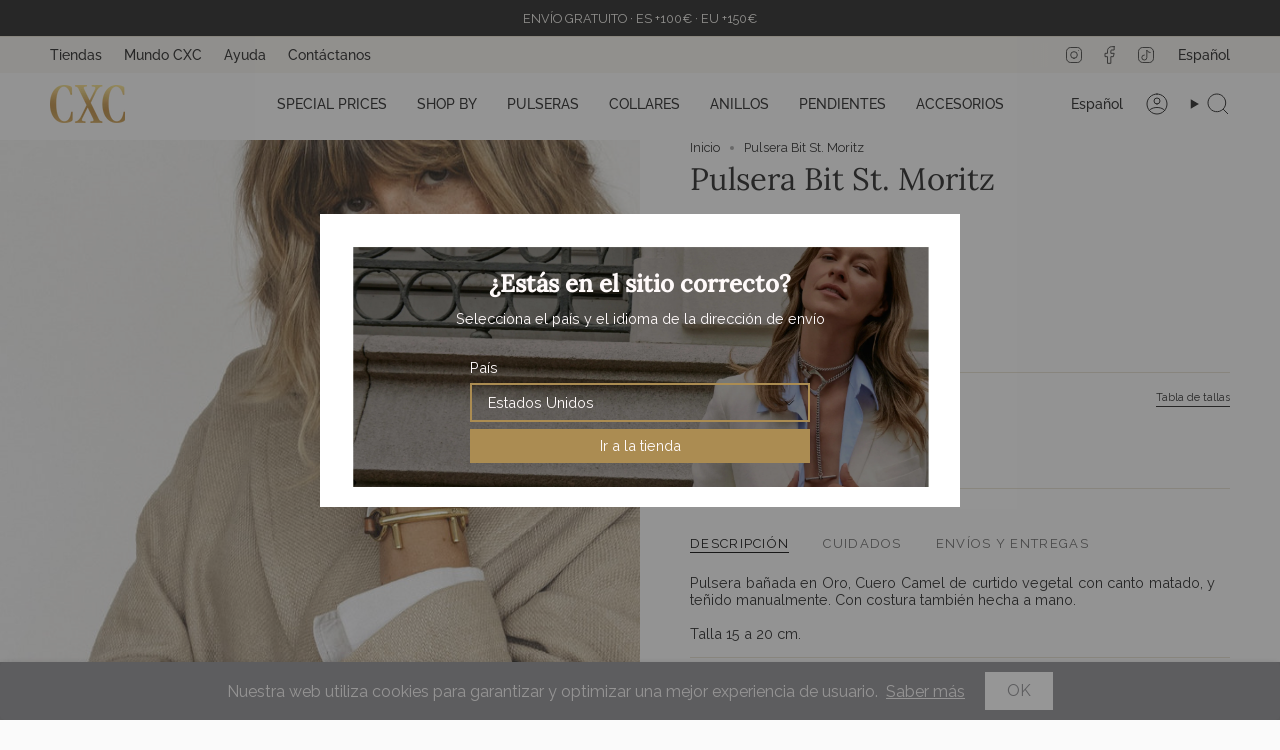

--- FILE ---
content_type: text/html; charset=utf-8
request_url: https://cxc.es/products/b0137orc
body_size: 81762
content:
<!doctype html>
<html class="no-js no-touch supports-no-cookies" lang="es">
<head>
  <meta charset="UTF-8">
  <meta http-equiv="X-UA-Compatible" content="IE=edge">
  <meta name="viewport" content="width=device-width, initial-scale=1.0">
  <meta name="theme-color" content="#eee9dc">
  <link rel="canonical" href="https://cxc.es/products/b0137orc">
  <!-- ======================= Broadcast Theme V5.7.0 ========================= -->

  <link href="//cxc.es/cdn/shop/t/64/assets/theme.css?v=20796962624753885111741709932" as="style" rel="preload">
  <link href="//cxc.es/cdn/shop/t/64/assets/vendor.js?v=37228463622838409191718962685" as="script" rel="preload">
  <link href="//cxc.es/cdn/shop/t/64/assets/theme.js?v=174227719497575118831718962688" as="script" rel="preload">

    <link rel="icon" type="image/png" href="//cxc.es/cdn/shop/files/CXC_fav.jpg?crop=center&height=32&v=1741605785&width=32">
  

  <!-- Title and description ================================================ -->
  
  <title>
    
    Pulsera Bit St. Moritz
    
    
    
      &ndash; CXC
    
  </title>

  
    <meta name="description" content="Pulsera bañada en Oro, Cuero Camel de curtido vegetal con canto matado, y teñido manualmente. Con costura también hecha a mano. Talla 15 a 20 cm.">
  

  <meta property="og:site_name" content="CXC">
<meta property="og:url" content="https://cxc.es/products/b0137orc">
<meta property="og:title" content="Pulsera Bit St. Moritz">
<meta property="og:type" content="product">
<meta property="og:description" content="Pulsera bañada en Oro, Cuero Camel de curtido vegetal con canto matado, y teñido manualmente. Con costura también hecha a mano. Talla 15 a 20 cm."><meta property="og:image" content="http://cxc.es/cdn/shop/products/CXC_B0137ORC_EC_1.jpg?v=1749724318">
  <meta property="og:image:secure_url" content="https://cxc.es/cdn/shop/products/CXC_B0137ORC_EC_1.jpg?v=1749724318">
  <meta property="og:image:width" content="1200">
  <meta property="og:image:height" content="1200"><meta property="og:price:amount" content="190">
  <meta property="og:price:currency" content="EUR"><meta name="twitter:card" content="summary_large_image">
<meta name="twitter:title" content="Pulsera Bit St. Moritz">
<meta name="twitter:description" content="Pulsera bañada en Oro, Cuero Camel de curtido vegetal con canto matado, y teñido manualmente. Con costura también hecha a mano. Talla 15 a 20 cm.">

  <!-- CSS ================================================================== -->
  <style data-shopify>
@font-face {
  font-family: Lora;
  font-weight: 400;
  font-style: normal;
  font-display: swap;
  src: url("//cxc.es/cdn/fonts/lora/lora_n4.9a60cb39eff3bfbc472bac5b3c5c4d7c878f0a8d.woff2") format("woff2"),
       url("//cxc.es/cdn/fonts/lora/lora_n4.4d935d2630ceaf34d2e494106075f8d9f1257d25.woff") format("woff");
}

    @font-face {
  font-family: Raleway;
  font-weight: 400;
  font-style: normal;
  font-display: swap;
  src: url("//cxc.es/cdn/fonts/raleway/raleway_n4.2c76ddd103ff0f30b1230f13e160330ff8b2c68a.woff2") format("woff2"),
       url("//cxc.es/cdn/fonts/raleway/raleway_n4.c057757dddc39994ad5d9c9f58e7c2c2a72359a9.woff") format("woff");
}

    @font-face {
  font-family: Raleway;
  font-weight: 400;
  font-style: normal;
  font-display: swap;
  src: url("//cxc.es/cdn/fonts/raleway/raleway_n4.2c76ddd103ff0f30b1230f13e160330ff8b2c68a.woff2") format("woff2"),
       url("//cxc.es/cdn/fonts/raleway/raleway_n4.c057757dddc39994ad5d9c9f58e7c2c2a72359a9.woff") format("woff");
}


    
      @font-face {
  font-family: Lora;
  font-weight: 500;
  font-style: normal;
  font-display: swap;
  src: url("//cxc.es/cdn/fonts/lora/lora_n5.04efeb8e68ba4da62f0fd6abc2572b934a6148ba.woff2") format("woff2"),
       url("//cxc.es/cdn/fonts/lora/lora_n5.e033d2f9dd010c91e161af150080aa55acb1b9f4.woff") format("woff");
}

    

    
      @font-face {
  font-family: Raleway;
  font-weight: 500;
  font-style: normal;
  font-display: swap;
  src: url("//cxc.es/cdn/fonts/raleway/raleway_n5.0f898fcb9d16ae9a622ce7e706bb26c4a01b5028.woff2") format("woff2"),
       url("//cxc.es/cdn/fonts/raleway/raleway_n5.c754eb57a4de1b66b11f20a04a7e3f1462e000f4.woff") format("woff");
}

    

    
    

    
      @font-face {
  font-family: Raleway;
  font-weight: 400;
  font-style: italic;
  font-display: swap;
  src: url("//cxc.es/cdn/fonts/raleway/raleway_i4.aaa73a72f55a5e60da3e9a082717e1ed8f22f0a2.woff2") format("woff2"),
       url("//cxc.es/cdn/fonts/raleway/raleway_i4.650670cc243082f8988ecc5576b6d613cfd5a8ee.woff") format("woff");
}

    

    
      @font-face {
  font-family: Raleway;
  font-weight: 500;
  font-style: italic;
  font-display: swap;
  src: url("//cxc.es/cdn/fonts/raleway/raleway_i5.7c1179a63f760a1745604b586a712edb951beff6.woff2") format("woff2"),
       url("//cxc.es/cdn/fonts/raleway/raleway_i5.0c656ad447ea049e85281d48394058c7bfca3cd7.woff") format("woff");
}

    
  </style>

  
<style data-shopify>

:root {--scrollbar-width: 0px;





--COLOR-VIDEO-BG: #ededed;
--COLOR-BG-BRIGHTER: #ededed;--COLOR-BG: #fafafa;--COLOR-BG-ALPHA-25: rgba(250, 250, 250, 0.25);
--COLOR-BG-TRANSPARENT: rgba(250, 250, 250, 0);
--COLOR-BG-SECONDARY: #f4f2ed;
--COLOR-BG-SECONDARY-LIGHTEN: #ffffff;
--COLOR-BG-RGB: 250, 250, 250;

--COLOR-TEXT-DARK: #000000;
--COLOR-TEXT: #212121;
--COLOR-TEXT-LIGHT: #626262;


/* === Opacity shades of grey ===*/
--COLOR-A5:  rgba(33, 33, 33, 0.05);
--COLOR-A10: rgba(33, 33, 33, 0.1);
--COLOR-A15: rgba(33, 33, 33, 0.15);
--COLOR-A20: rgba(33, 33, 33, 0.2);
--COLOR-A25: rgba(33, 33, 33, 0.25);
--COLOR-A30: rgba(33, 33, 33, 0.3);
--COLOR-A35: rgba(33, 33, 33, 0.35);
--COLOR-A40: rgba(33, 33, 33, 0.4);
--COLOR-A45: rgba(33, 33, 33, 0.45);
--COLOR-A50: rgba(33, 33, 33, 0.5);
--COLOR-A55: rgba(33, 33, 33, 0.55);
--COLOR-A60: rgba(33, 33, 33, 0.6);
--COLOR-A65: rgba(33, 33, 33, 0.65);
--COLOR-A70: rgba(33, 33, 33, 0.7);
--COLOR-A75: rgba(33, 33, 33, 0.75);
--COLOR-A80: rgba(33, 33, 33, 0.8);
--COLOR-A85: rgba(33, 33, 33, 0.85);
--COLOR-A90: rgba(33, 33, 33, 0.9);
--COLOR-A95: rgba(33, 33, 33, 0.95);

--COLOR-BORDER: rgb(228, 222, 207);
--COLOR-BORDER-LIGHT: #ede9e0;
--COLOR-BORDER-HAIRLINE: #f2f2f2;
--COLOR-BORDER-DARK: #bfb18e;/* === Bright color ===*/
--COLOR-PRIMARY: #eee9dc;
--COLOR-PRIMARY-HOVER: #dccba1;
--COLOR-PRIMARY-FADE: rgba(238, 233, 220, 0.05);
--COLOR-PRIMARY-FADE-HOVER: rgba(238, 233, 220, 0.1);
--COLOR-PRIMARY-LIGHT: #ffffff;--COLOR-PRIMARY-OPPOSITE: #000000;



/* === link Color ===*/
--COLOR-LINK: #212121;
--COLOR-LINK-HOVER: rgba(33, 33, 33, 0.7);
--COLOR-LINK-FADE: rgba(33, 33, 33, 0.05);
--COLOR-LINK-FADE-HOVER: rgba(33, 33, 33, 0.1);--COLOR-LINK-OPPOSITE: #ffffff;


/* === Product grid sale tags ===*/
--COLOR-SALE-BG: #eee9dc;
--COLOR-SALE-TEXT: #d20000;

/* === Product grid badges ===*/
--COLOR-BADGE-BG: #000000;
--COLOR-BADGE-TEXT: #e4decf;

/* === Product sale color ===*/
--COLOR-SALE: #d20000;

/* === Gray background on Product grid items ===*/--filter-bg: 1.0;/* === Helper colors for form error states ===*/
--COLOR-ERROR: #721C24;
--COLOR-ERROR-BG: #F8D7DA;
--COLOR-ERROR-BORDER: #F5C6CB;



  --RADIUS: 0px;
  --RADIUS-SELECT: 0px;

--COLOR-HEADER-BG: #fafafa;--COLOR-HEADER-BG-TRANSPARENT: rgba(250, 250, 250, 0);
--COLOR-HEADER-LINK: #212121;
--COLOR-HEADER-LINK-HOVER: rgba(33, 33, 33, 0.7);

--COLOR-MENU-BG: #fafafa;
--COLOR-MENU-LINK: #212121;
--COLOR-MENU-LINK-HOVER: rgba(33, 33, 33, 0.7);
--COLOR-SUBMENU-BG: #fafafa;
--COLOR-SUBMENU-LINK: #212121;
--COLOR-SUBMENU-LINK-HOVER: rgba(33, 33, 33, 0.7);
--COLOR-SUBMENU-TEXT-LIGHT: #626262;
--COLOR-MENU-TRANSPARENT: #fafafa;
--COLOR-MENU-TRANSPARENT-HOVER: rgba(250, 250, 250, 0.7);--COLOR-FOOTER-BG: #f4f2ed;
--COLOR-FOOTER-BG-HAIRLINE: #eeebe4;
--COLOR-FOOTER-TEXT: #212121;
--COLOR-FOOTER-TEXT-A35: rgba(33, 33, 33, 0.35);
--COLOR-FOOTER-TEXT-A75: rgba(33, 33, 33, 0.75);
--COLOR-FOOTER-LINK: #212121;
--COLOR-FOOTER-LINK-HOVER: rgba(33, 33, 33, 0.7);
--COLOR-FOOTER-BORDER: #e4decf;

--TRANSPARENT: rgba(255, 255, 255, 0);

/* === Default overlay opacity ===*/
--overlay-opacity: 0;
--underlay-opacity: 1;
--underlay-bg: rgba(0,0,0,0.4);

/* === Custom Cursor ===*/
--ICON-ZOOM-IN: url( "//cxc.es/cdn/shop/t/64/assets/icon-zoom-in.svg?v=182473373117644429561718962686" );
--ICON-ZOOM-OUT: url( "//cxc.es/cdn/shop/t/64/assets/icon-zoom-out.svg?v=101497157853986683871718962685" );

/* === Custom Icons ===*/


  
  --ICON-ADD-BAG: url( "//cxc.es/cdn/shop/t/64/assets/icon-add-bag.svg?v=23763382405227654651718962687" );
  --ICON-ADD-CART: url( "//cxc.es/cdn/shop/t/64/assets/icon-add-cart.svg?v=3962293684743587821718962687" );
  --ICON-ARROW-LEFT: url( "//cxc.es/cdn/shop/t/64/assets/icon-arrow-left.svg?v=136066145774695772731718962685" );
  --ICON-ARROW-RIGHT: url( "//cxc.es/cdn/shop/t/64/assets/icon-arrow-right.svg?v=150928298113663093401718962685" );
  --ICON-SELECT: url("//cxc.es/cdn/shop/t/64/assets/icon-select.svg?v=167170173659852274001718962685");


--PRODUCT-GRID-ASPECT-RATIO: 100%;

/* === Typography ===*/
--FONT-WEIGHT-BODY: 400;
--FONT-WEIGHT-BODY-BOLD: 500;

--FONT-STACK-BODY: Raleway, sans-serif;
--FONT-STYLE-BODY: normal;
--FONT-STYLE-BODY-ITALIC: italic;
--FONT-ADJUST-BODY: 0.9;

--LETTER-SPACING-BODY: 0.0em;

--FONT-WEIGHT-HEADING: 400;
--FONT-WEIGHT-HEADING-BOLD: 500;

--FONT-UPPERCASE-HEADING: none;
--LETTER-SPACING-HEADING: 0.0em;

--FONT-STACK-HEADING: Lora, serif;
--FONT-STYLE-HEADING: normal;
--FONT-STYLE-HEADING-ITALIC: italic;
--FONT-ADJUST-HEADING: 1.15;

--FONT-WEIGHT-SUBHEADING: 400;
--FONT-WEIGHT-SUBHEADING-BOLD: 500;

--FONT-STACK-SUBHEADING: Raleway, sans-serif;
--FONT-STYLE-SUBHEADING: normal;
--FONT-STYLE-SUBHEADING-ITALIC: italic;
--FONT-ADJUST-SUBHEADING: 1.0;

--FONT-UPPERCASE-SUBHEADING: uppercase;
--LETTER-SPACING-SUBHEADING: 0.1em;

--FONT-STACK-NAV: Raleway, sans-serif;
--FONT-STYLE-NAV: normal;
--FONT-STYLE-NAV-ITALIC: italic;
--FONT-ADJUST-NAV: 1.0;

--FONT-WEIGHT-NAV: 400;
--FONT-WEIGHT-NAV-BOLD: 500;

--LETTER-SPACING-NAV: 0.0em;

--FONT-SIZE-BASE: 0.9rem;
--FONT-SIZE-BASE-PERCENT: 0.9;

/* === Parallax ===*/
--PARALLAX-STRENGTH-MIN: 120.0%;
--PARALLAX-STRENGTH-MAX: 130.0%;--COLUMNS: 4;
--COLUMNS-MEDIUM: 3;
--COLUMNS-SMALL: 2;
--COLUMNS-MOBILE: 1;--LAYOUT-OUTER: 50px;
  --LAYOUT-GUTTER: 32px;
  --LAYOUT-OUTER-MEDIUM: 30px;
  --LAYOUT-GUTTER-MEDIUM: 22px;
  --LAYOUT-OUTER-SMALL: 16px;
  --LAYOUT-GUTTER-SMALL: 16px;--base-animation-delay: 0ms;
--line-height-normal: 1.375; /* Equals to line-height: normal; */--SIDEBAR-WIDTH: 288px;
  --SIDEBAR-WIDTH-MEDIUM: 258px;--DRAWER-WIDTH: 380px;--ICON-STROKE-WIDTH: 1px;/* === Button General ===*/
--BTN-FONT-STACK: Raleway, sans-serif;
--BTN-FONT-WEIGHT: 400;
--BTN-FONT-STYLE: normal;
--BTN-FONT-SIZE: 13px;

--BTN-LETTER-SPACING: 0.1em;
--BTN-UPPERCASE: uppercase;
--BTN-TEXT-ARROW-OFFSET: -1px;

/* === Button Primary ===*/
--BTN-PRIMARY-BORDER-COLOR: #212121;
--BTN-PRIMARY-BG-COLOR: #212121;
--BTN-PRIMARY-TEXT-COLOR: #fdfdfb;


  --BTN-PRIMARY-BG-COLOR-BRIGHTER: #3b3b3b;


/* === Button Secondary ===*/
--BTN-SECONDARY-BORDER-COLOR: #ab8c52;
--BTN-SECONDARY-BG-COLOR: #eee9dc;
--BTN-SECONDARY-TEXT-COLOR: #ab8c52;


  --BTN-SECONDARY-BG-COLOR-BRIGHTER: #e6decb;


/* === Button White ===*/
--TEXT-BTN-BORDER-WHITE: #fff;
--TEXT-BTN-BG-WHITE: #fff;
--TEXT-BTN-WHITE: #000;
--TEXT-BTN-BG-WHITE-BRIGHTER: #f2f2f2;

/* === Button Black ===*/
--TEXT-BTN-BG-BLACK: #000;
--TEXT-BTN-BORDER-BLACK: #000;
--TEXT-BTN-BLACK: #fff;
--TEXT-BTN-BG-BLACK-BRIGHTER: #1a1a1a;

/* === Default Cart Gradient ===*/

--FREE-SHIPPING-GRADIENT: linear-gradient(to right, var(--COLOR-PRIMARY-LIGHT) 0%, var(--COLOR-PRIMARY) 100%);

/* === Swatch Size ===*/
--swatch-size-filters: calc(1.15rem * var(--FONT-ADJUST-BODY));
--swatch-size-product: calc(2.2rem * var(--FONT-ADJUST-BODY));
}

/* === Backdrop ===*/
::backdrop {
  --underlay-opacity: 1;
  --underlay-bg: rgba(0,0,0,0.4);
}
</style>


  <link href="//cxc.es/cdn/shop/t/64/assets/theme.css?v=20796962624753885111741709932" rel="stylesheet" type="text/css" media="all" />
<link href="//cxc.es/cdn/shop/t/64/assets/swatches.css?v=157844926215047500451718962685" as="style" rel="preload">
    <link href="//cxc.es/cdn/shop/t/64/assets/swatches.css?v=157844926215047500451718962685" rel="stylesheet" type="text/css" media="all" />
<style data-shopify>.swatches {
    --black: #000000;--white: #fafafa;--blank: url(//cxc.es/cdn/shop/files/blank_small.png?17795);
  }</style>
<script>
    if (window.navigator.userAgent.indexOf('MSIE ') > 0 || window.navigator.userAgent.indexOf('Trident/') > 0) {
      document.documentElement.className = document.documentElement.className + ' ie';

      var scripts = document.getElementsByTagName('script')[0];
      var polyfill = document.createElement("script");
      polyfill.defer = true;
      polyfill.src = "//cxc.es/cdn/shop/t/64/assets/ie11.js?v=144489047535103983231718962687";

      scripts.parentNode.insertBefore(polyfill, scripts);
    } else {
      document.documentElement.className = document.documentElement.className.replace('no-js', 'js');
    }

    document.documentElement.style.setProperty('--scrollbar-width', `${getScrollbarWidth()}px`);

    function getScrollbarWidth() {
      // Creating invisible container
      const outer = document.createElement('div');
      outer.style.visibility = 'hidden';
      outer.style.overflow = 'scroll'; // forcing scrollbar to appear
      outer.style.msOverflowStyle = 'scrollbar'; // needed for WinJS apps
      document.documentElement.appendChild(outer);

      // Creating inner element and placing it in the container
      const inner = document.createElement('div');
      outer.appendChild(inner);

      // Calculating difference between container's full width and the child width
      const scrollbarWidth = outer.offsetWidth - inner.offsetWidth;

      // Removing temporary elements from the DOM
      outer.parentNode.removeChild(outer);

      return scrollbarWidth;
    }

    let root = '/';
    if (root[root.length - 1] !== '/') {
      root = root + '/';
    }

    window.theme = {
      routes: {
        root: root,
        cart_url: '/cart',
        cart_add_url: '/cart/add',
        cart_change_url: '/cart/change',
        product_recommendations_url: '/recommendations/products',
        predictive_search_url: '/search/suggest',
        addresses_url: '/account/addresses'
      },
      assets: {
        photoswipe: '//cxc.es/cdn/shop/t/64/assets/photoswipe.js?v=162613001030112971491718962686',
        smoothscroll: '//cxc.es/cdn/shop/t/64/assets/smoothscroll.js?v=37906625415260927261718962686',
      },
      strings: {
        addToCart: "Agregar al carrito",
        cartAcceptanceError: "Debes aceptar nuestros términos y condiciones.",
        soldOut: "Agotado",
        from: "Desde",
        preOrder: "Hacer un pedido",
        sale: "SPECIAL PRICE",
        subscription: "Suscripción",
        unavailable: "No disponible",
        unitPrice: "Precio por unidad",
        unitPriceSeparator: "por",
        shippingCalcSubmitButton: "Calcular gasto de envío.",
        shippingCalcSubmitButtonDisabled: "Calculando",
        selectValue: "Selecciona valor",
        selectColor: "Seleccionar el color",
        oneColor: "color",
        otherColor: "colores",
        upsellAddToCart: "Agregar",
        free: "Gratis",
        swatchesColor: "Color",
        sku: "SKU",
      },
      settings: {
        cartType: "drawer",
        customerLoggedIn: null ? true : false,
        enableQuickAdd: false,
        enableAnimations: true,
        variantOnSale: true,
        collectionSwatchStyle: "text-slider",
        swatchesType: "theme"
      },
      sliderArrows: {
        prev: '<button type="button" class="slider__button slider__button--prev" data-button-arrow data-button-prev>' + "Anterior" + '</button>',
        next: '<button type="button" class="slider__button slider__button--next" data-button-arrow data-button-next>' + "Siguiente" + '</button>',
      },
      moneyFormat: false ? "{{amount_no_decimals_with_comma_separator}} € EUR" : "{{amount_no_decimals_with_comma_separator}} €",
      moneyWithoutCurrencyFormat: "{{amount_no_decimals_with_comma_separator}} €",
      moneyWithCurrencyFormat: "{{amount_no_decimals_with_comma_separator}} € EUR",
      subtotal: 0,
      info: {
        name: 'broadcast'
      },
      version: '5.7.0'
    };

    let windowInnerHeight = window.innerHeight;
    document.documentElement.style.setProperty('--full-height', `${windowInnerHeight}px`);
    document.documentElement.style.setProperty('--three-quarters', `${windowInnerHeight * 0.75}px`);
    document.documentElement.style.setProperty('--two-thirds', `${windowInnerHeight * 0.66}px`);
    document.documentElement.style.setProperty('--one-half', `${windowInnerHeight * 0.5}px`);
    document.documentElement.style.setProperty('--one-third', `${windowInnerHeight * 0.33}px`);
    document.documentElement.style.setProperty('--one-fifth', `${windowInnerHeight * 0.2}px`);
  </script>

  

  <!-- Theme Javascript ============================================================== -->
  <script src="//cxc.es/cdn/shop/t/64/assets/vendor.js?v=37228463622838409191718962685" defer="defer"></script>
  <script src="//cxc.es/cdn/shop/t/64/assets/theme.js?v=174227719497575118831718962688" defer="defer"></script><!-- Shopify app scripts =========================================================== -->

  <script>window.performance && window.performance.mark && window.performance.mark('shopify.content_for_header.start');</script><meta name="google-site-verification" content="eUfV-WPvaLFNvX1rC7Wa7Tob3qtWa_Opi4nasS0T4EY">
<meta name="facebook-domain-verification" content="ftx021qffyuk6edm757czo34dfjgui">
<meta name="facebook-domain-verification" content="k9isedulf273yd6oh1n39sha0plrhj">
<meta id="shopify-digital-wallet" name="shopify-digital-wallet" content="/1406599238/digital_wallets/dialog">
<meta name="shopify-checkout-api-token" content="d3fbdfe9bd77b16b4b0ea0c8cc3ed87e">
<meta id="in-context-paypal-metadata" data-shop-id="1406599238" data-venmo-supported="false" data-environment="production" data-locale="es_ES" data-paypal-v4="true" data-currency="EUR">
<link rel="alternate" hreflang="x-default" href="https://cxc.es/products/b0137orc">
<link rel="alternate" hreflang="es" href="https://cxc.es/products/b0137orc">
<link rel="alternate" hreflang="en" href="https://cxc.es/en/products/b0137orc">
<link rel="alternate" hreflang="fr" href="https://cxc.es/fr/products/b0137orc">
<link rel="alternate" hreflang="it" href="https://cxc.es/it/products/b0137orc">
<link rel="alternate" hreflang="de" href="https://cxc.es/de/products/b0137orc">
<link rel="alternate" hreflang="pt" href="https://cxc.es/pt/products/b0137orc">
<link rel="alternate" hreflang="es-PT" href="https://cxc.es/es-eu/products/b0137orc">
<link rel="alternate" hreflang="fr-PT" href="https://cxc.es/fr-eu/products/b0137orc">
<link rel="alternate" hreflang="it-PT" href="https://cxc.es/it-eu/products/b0137orc">
<link rel="alternate" hreflang="de-PT" href="https://cxc.es/de-eu/products/b0137orc">
<link rel="alternate" hreflang="pt-PT" href="https://cxc.es/pt-eu/products/b0137orc">
<link rel="alternate" hreflang="en-PT" href="https://cxc.es/en-eu/products/b0137orc">
<link rel="alternate" hreflang="es-DE" href="https://cxc.es/es-eu/products/b0137orc">
<link rel="alternate" hreflang="fr-DE" href="https://cxc.es/fr-eu/products/b0137orc">
<link rel="alternate" hreflang="it-DE" href="https://cxc.es/it-eu/products/b0137orc">
<link rel="alternate" hreflang="de-DE" href="https://cxc.es/de-eu/products/b0137orc">
<link rel="alternate" hreflang="pt-DE" href="https://cxc.es/pt-eu/products/b0137orc">
<link rel="alternate" hreflang="en-DE" href="https://cxc.es/en-eu/products/b0137orc">
<link rel="alternate" hreflang="es-FR" href="https://cxc.es/es-eu/products/b0137orc">
<link rel="alternate" hreflang="fr-FR" href="https://cxc.es/fr-eu/products/b0137orc">
<link rel="alternate" hreflang="it-FR" href="https://cxc.es/it-eu/products/b0137orc">
<link rel="alternate" hreflang="de-FR" href="https://cxc.es/de-eu/products/b0137orc">
<link rel="alternate" hreflang="pt-FR" href="https://cxc.es/pt-eu/products/b0137orc">
<link rel="alternate" hreflang="en-FR" href="https://cxc.es/en-eu/products/b0137orc">
<link rel="alternate" hreflang="es-BE" href="https://cxc.es/es-eu/products/b0137orc">
<link rel="alternate" hreflang="fr-BE" href="https://cxc.es/fr-eu/products/b0137orc">
<link rel="alternate" hreflang="it-BE" href="https://cxc.es/it-eu/products/b0137orc">
<link rel="alternate" hreflang="de-BE" href="https://cxc.es/de-eu/products/b0137orc">
<link rel="alternate" hreflang="pt-BE" href="https://cxc.es/pt-eu/products/b0137orc">
<link rel="alternate" hreflang="en-BE" href="https://cxc.es/en-eu/products/b0137orc">
<link rel="alternate" hreflang="es-HR" href="https://cxc.es/es-eu/products/b0137orc">
<link rel="alternate" hreflang="fr-HR" href="https://cxc.es/fr-eu/products/b0137orc">
<link rel="alternate" hreflang="it-HR" href="https://cxc.es/it-eu/products/b0137orc">
<link rel="alternate" hreflang="de-HR" href="https://cxc.es/de-eu/products/b0137orc">
<link rel="alternate" hreflang="pt-HR" href="https://cxc.es/pt-eu/products/b0137orc">
<link rel="alternate" hreflang="en-HR" href="https://cxc.es/en-eu/products/b0137orc">
<link rel="alternate" hreflang="es-DK" href="https://cxc.es/es-eu/products/b0137orc">
<link rel="alternate" hreflang="fr-DK" href="https://cxc.es/fr-eu/products/b0137orc">
<link rel="alternate" hreflang="it-DK" href="https://cxc.es/it-eu/products/b0137orc">
<link rel="alternate" hreflang="de-DK" href="https://cxc.es/de-eu/products/b0137orc">
<link rel="alternate" hreflang="pt-DK" href="https://cxc.es/pt-eu/products/b0137orc">
<link rel="alternate" hreflang="en-DK" href="https://cxc.es/en-eu/products/b0137orc">
<link rel="alternate" hreflang="es-IE" href="https://cxc.es/es-eu/products/b0137orc">
<link rel="alternate" hreflang="fr-IE" href="https://cxc.es/fr-eu/products/b0137orc">
<link rel="alternate" hreflang="it-IE" href="https://cxc.es/it-eu/products/b0137orc">
<link rel="alternate" hreflang="de-IE" href="https://cxc.es/de-eu/products/b0137orc">
<link rel="alternate" hreflang="pt-IE" href="https://cxc.es/pt-eu/products/b0137orc">
<link rel="alternate" hreflang="en-IE" href="https://cxc.es/en-eu/products/b0137orc">
<link rel="alternate" hreflang="es-LV" href="https://cxc.es/es-eu/products/b0137orc">
<link rel="alternate" hreflang="fr-LV" href="https://cxc.es/fr-eu/products/b0137orc">
<link rel="alternate" hreflang="it-LV" href="https://cxc.es/it-eu/products/b0137orc">
<link rel="alternate" hreflang="de-LV" href="https://cxc.es/de-eu/products/b0137orc">
<link rel="alternate" hreflang="pt-LV" href="https://cxc.es/pt-eu/products/b0137orc">
<link rel="alternate" hreflang="en-LV" href="https://cxc.es/en-eu/products/b0137orc">
<link rel="alternate" hreflang="es-LU" href="https://cxc.es/es-eu/products/b0137orc">
<link rel="alternate" hreflang="fr-LU" href="https://cxc.es/fr-eu/products/b0137orc">
<link rel="alternate" hreflang="it-LU" href="https://cxc.es/it-eu/products/b0137orc">
<link rel="alternate" hreflang="de-LU" href="https://cxc.es/de-eu/products/b0137orc">
<link rel="alternate" hreflang="pt-LU" href="https://cxc.es/pt-eu/products/b0137orc">
<link rel="alternate" hreflang="en-LU" href="https://cxc.es/en-eu/products/b0137orc">
<link rel="alternate" hreflang="es-NL" href="https://cxc.es/es-eu/products/b0137orc">
<link rel="alternate" hreflang="fr-NL" href="https://cxc.es/fr-eu/products/b0137orc">
<link rel="alternate" hreflang="it-NL" href="https://cxc.es/it-eu/products/b0137orc">
<link rel="alternate" hreflang="de-NL" href="https://cxc.es/de-eu/products/b0137orc">
<link rel="alternate" hreflang="pt-NL" href="https://cxc.es/pt-eu/products/b0137orc">
<link rel="alternate" hreflang="en-NL" href="https://cxc.es/en-eu/products/b0137orc">
<link rel="alternate" hreflang="es-SE" href="https://cxc.es/es-eu/products/b0137orc">
<link rel="alternate" hreflang="fr-SE" href="https://cxc.es/fr-eu/products/b0137orc">
<link rel="alternate" hreflang="it-SE" href="https://cxc.es/it-eu/products/b0137orc">
<link rel="alternate" hreflang="de-SE" href="https://cxc.es/de-eu/products/b0137orc">
<link rel="alternate" hreflang="pt-SE" href="https://cxc.es/pt-eu/products/b0137orc">
<link rel="alternate" hreflang="en-SE" href="https://cxc.es/en-eu/products/b0137orc">
<link rel="alternate" hreflang="es-BG" href="https://cxc.es/es-eu/products/b0137orc">
<link rel="alternate" hreflang="fr-BG" href="https://cxc.es/fr-eu/products/b0137orc">
<link rel="alternate" hreflang="it-BG" href="https://cxc.es/it-eu/products/b0137orc">
<link rel="alternate" hreflang="de-BG" href="https://cxc.es/de-eu/products/b0137orc">
<link rel="alternate" hreflang="pt-BG" href="https://cxc.es/pt-eu/products/b0137orc">
<link rel="alternate" hreflang="en-BG" href="https://cxc.es/en-eu/products/b0137orc">
<link rel="alternate" hreflang="es-SK" href="https://cxc.es/es-eu/products/b0137orc">
<link rel="alternate" hreflang="fr-SK" href="https://cxc.es/fr-eu/products/b0137orc">
<link rel="alternate" hreflang="it-SK" href="https://cxc.es/it-eu/products/b0137orc">
<link rel="alternate" hreflang="de-SK" href="https://cxc.es/de-eu/products/b0137orc">
<link rel="alternate" hreflang="pt-SK" href="https://cxc.es/pt-eu/products/b0137orc">
<link rel="alternate" hreflang="en-SK" href="https://cxc.es/en-eu/products/b0137orc">
<link rel="alternate" hreflang="es-EE" href="https://cxc.es/es-eu/products/b0137orc">
<link rel="alternate" hreflang="fr-EE" href="https://cxc.es/fr-eu/products/b0137orc">
<link rel="alternate" hreflang="it-EE" href="https://cxc.es/it-eu/products/b0137orc">
<link rel="alternate" hreflang="de-EE" href="https://cxc.es/de-eu/products/b0137orc">
<link rel="alternate" hreflang="pt-EE" href="https://cxc.es/pt-eu/products/b0137orc">
<link rel="alternate" hreflang="en-EE" href="https://cxc.es/en-eu/products/b0137orc">
<link rel="alternate" hreflang="es-GR" href="https://cxc.es/es-eu/products/b0137orc">
<link rel="alternate" hreflang="fr-GR" href="https://cxc.es/fr-eu/products/b0137orc">
<link rel="alternate" hreflang="it-GR" href="https://cxc.es/it-eu/products/b0137orc">
<link rel="alternate" hreflang="de-GR" href="https://cxc.es/de-eu/products/b0137orc">
<link rel="alternate" hreflang="pt-GR" href="https://cxc.es/pt-eu/products/b0137orc">
<link rel="alternate" hreflang="en-GR" href="https://cxc.es/en-eu/products/b0137orc">
<link rel="alternate" hreflang="es-MT" href="https://cxc.es/es-eu/products/b0137orc">
<link rel="alternate" hreflang="fr-MT" href="https://cxc.es/fr-eu/products/b0137orc">
<link rel="alternate" hreflang="it-MT" href="https://cxc.es/it-eu/products/b0137orc">
<link rel="alternate" hreflang="de-MT" href="https://cxc.es/de-eu/products/b0137orc">
<link rel="alternate" hreflang="pt-MT" href="https://cxc.es/pt-eu/products/b0137orc">
<link rel="alternate" hreflang="en-MT" href="https://cxc.es/en-eu/products/b0137orc">
<link rel="alternate" hreflang="es-PL" href="https://cxc.es/es-eu/products/b0137orc">
<link rel="alternate" hreflang="fr-PL" href="https://cxc.es/fr-eu/products/b0137orc">
<link rel="alternate" hreflang="it-PL" href="https://cxc.es/it-eu/products/b0137orc">
<link rel="alternate" hreflang="de-PL" href="https://cxc.es/de-eu/products/b0137orc">
<link rel="alternate" hreflang="pt-PL" href="https://cxc.es/pt-eu/products/b0137orc">
<link rel="alternate" hreflang="en-PL" href="https://cxc.es/en-eu/products/b0137orc">
<link rel="alternate" hreflang="es-CZ" href="https://cxc.es/es-eu/products/b0137orc">
<link rel="alternate" hreflang="fr-CZ" href="https://cxc.es/fr-eu/products/b0137orc">
<link rel="alternate" hreflang="it-CZ" href="https://cxc.es/it-eu/products/b0137orc">
<link rel="alternate" hreflang="de-CZ" href="https://cxc.es/de-eu/products/b0137orc">
<link rel="alternate" hreflang="pt-CZ" href="https://cxc.es/pt-eu/products/b0137orc">
<link rel="alternate" hreflang="en-CZ" href="https://cxc.es/en-eu/products/b0137orc">
<link rel="alternate" hreflang="es-AT" href="https://cxc.es/es-eu/products/b0137orc">
<link rel="alternate" hreflang="fr-AT" href="https://cxc.es/fr-eu/products/b0137orc">
<link rel="alternate" hreflang="it-AT" href="https://cxc.es/it-eu/products/b0137orc">
<link rel="alternate" hreflang="de-AT" href="https://cxc.es/de-eu/products/b0137orc">
<link rel="alternate" hreflang="pt-AT" href="https://cxc.es/pt-eu/products/b0137orc">
<link rel="alternate" hreflang="en-AT" href="https://cxc.es/en-eu/products/b0137orc">
<link rel="alternate" hreflang="es-SI" href="https://cxc.es/es-eu/products/b0137orc">
<link rel="alternate" hreflang="fr-SI" href="https://cxc.es/fr-eu/products/b0137orc">
<link rel="alternate" hreflang="it-SI" href="https://cxc.es/it-eu/products/b0137orc">
<link rel="alternate" hreflang="de-SI" href="https://cxc.es/de-eu/products/b0137orc">
<link rel="alternate" hreflang="pt-SI" href="https://cxc.es/pt-eu/products/b0137orc">
<link rel="alternate" hreflang="en-SI" href="https://cxc.es/en-eu/products/b0137orc">
<link rel="alternate" hreflang="es-FI" href="https://cxc.es/es-eu/products/b0137orc">
<link rel="alternate" hreflang="fr-FI" href="https://cxc.es/fr-eu/products/b0137orc">
<link rel="alternate" hreflang="it-FI" href="https://cxc.es/it-eu/products/b0137orc">
<link rel="alternate" hreflang="de-FI" href="https://cxc.es/de-eu/products/b0137orc">
<link rel="alternate" hreflang="pt-FI" href="https://cxc.es/pt-eu/products/b0137orc">
<link rel="alternate" hreflang="en-FI" href="https://cxc.es/en-eu/products/b0137orc">
<link rel="alternate" hreflang="es-HU" href="https://cxc.es/es-eu/products/b0137orc">
<link rel="alternate" hreflang="fr-HU" href="https://cxc.es/fr-eu/products/b0137orc">
<link rel="alternate" hreflang="it-HU" href="https://cxc.es/it-eu/products/b0137orc">
<link rel="alternate" hreflang="de-HU" href="https://cxc.es/de-eu/products/b0137orc">
<link rel="alternate" hreflang="pt-HU" href="https://cxc.es/pt-eu/products/b0137orc">
<link rel="alternate" hreflang="en-HU" href="https://cxc.es/en-eu/products/b0137orc">
<link rel="alternate" hreflang="es-IT" href="https://cxc.es/es-eu/products/b0137orc">
<link rel="alternate" hreflang="fr-IT" href="https://cxc.es/fr-eu/products/b0137orc">
<link rel="alternate" hreflang="it-IT" href="https://cxc.es/it-eu/products/b0137orc">
<link rel="alternate" hreflang="de-IT" href="https://cxc.es/de-eu/products/b0137orc">
<link rel="alternate" hreflang="pt-IT" href="https://cxc.es/pt-eu/products/b0137orc">
<link rel="alternate" hreflang="en-IT" href="https://cxc.es/en-eu/products/b0137orc">
<link rel="alternate" hreflang="es-LT" href="https://cxc.es/es-eu/products/b0137orc">
<link rel="alternate" hreflang="fr-LT" href="https://cxc.es/fr-eu/products/b0137orc">
<link rel="alternate" hreflang="it-LT" href="https://cxc.es/it-eu/products/b0137orc">
<link rel="alternate" hreflang="de-LT" href="https://cxc.es/de-eu/products/b0137orc">
<link rel="alternate" hreflang="pt-LT" href="https://cxc.es/pt-eu/products/b0137orc">
<link rel="alternate" hreflang="en-LT" href="https://cxc.es/en-eu/products/b0137orc">
<link rel="alternate" hreflang="es-RO" href="https://cxc.es/es-eu/products/b0137orc">
<link rel="alternate" hreflang="fr-RO" href="https://cxc.es/fr-eu/products/b0137orc">
<link rel="alternate" hreflang="it-RO" href="https://cxc.es/it-eu/products/b0137orc">
<link rel="alternate" hreflang="de-RO" href="https://cxc.es/de-eu/products/b0137orc">
<link rel="alternate" hreflang="pt-RO" href="https://cxc.es/pt-eu/products/b0137orc">
<link rel="alternate" hreflang="en-RO" href="https://cxc.es/en-eu/products/b0137orc">
<link rel="alternate" hreflang="es-CY" href="https://cxc.es/es-eu/products/b0137orc">
<link rel="alternate" hreflang="fr-CY" href="https://cxc.es/fr-eu/products/b0137orc">
<link rel="alternate" hreflang="it-CY" href="https://cxc.es/it-eu/products/b0137orc">
<link rel="alternate" hreflang="de-CY" href="https://cxc.es/de-eu/products/b0137orc">
<link rel="alternate" hreflang="pt-CY" href="https://cxc.es/pt-eu/products/b0137orc">
<link rel="alternate" hreflang="en-CY" href="https://cxc.es/en-eu/products/b0137orc">
<link rel="alternate" hreflang="es-AL" href="https://cxc.es/es-row/products/b0137orc">
<link rel="alternate" hreflang="fr-AL" href="https://cxc.es/fr-row/products/b0137orc">
<link rel="alternate" hreflang="it-AL" href="https://cxc.es/it-row/products/b0137orc">
<link rel="alternate" hreflang="de-AL" href="https://cxc.es/de-row/products/b0137orc">
<link rel="alternate" hreflang="pt-AL" href="https://cxc.es/pt-row/products/b0137orc">
<link rel="alternate" hreflang="en-AL" href="https://cxc.es/en-row/products/b0137orc">
<link rel="alternate" hreflang="es-CH" href="https://cxc.es/es-row/products/b0137orc">
<link rel="alternate" hreflang="fr-CH" href="https://cxc.es/fr-row/products/b0137orc">
<link rel="alternate" hreflang="it-CH" href="https://cxc.es/it-row/products/b0137orc">
<link rel="alternate" hreflang="de-CH" href="https://cxc.es/de-row/products/b0137orc">
<link rel="alternate" hreflang="pt-CH" href="https://cxc.es/pt-row/products/b0137orc">
<link rel="alternate" hreflang="en-CH" href="https://cxc.es/en-row/products/b0137orc">
<link rel="alternate" hreflang="es-AD" href="https://cxc.es/es-row/products/b0137orc">
<link rel="alternate" hreflang="fr-AD" href="https://cxc.es/fr-row/products/b0137orc">
<link rel="alternate" hreflang="it-AD" href="https://cxc.es/it-row/products/b0137orc">
<link rel="alternate" hreflang="de-AD" href="https://cxc.es/de-row/products/b0137orc">
<link rel="alternate" hreflang="pt-AD" href="https://cxc.es/pt-row/products/b0137orc">
<link rel="alternate" hreflang="en-AD" href="https://cxc.es/en-row/products/b0137orc">
<link rel="alternate" hreflang="es-VA" href="https://cxc.es/es-row/products/b0137orc">
<link rel="alternate" hreflang="fr-VA" href="https://cxc.es/fr-row/products/b0137orc">
<link rel="alternate" hreflang="it-VA" href="https://cxc.es/it-row/products/b0137orc">
<link rel="alternate" hreflang="de-VA" href="https://cxc.es/de-row/products/b0137orc">
<link rel="alternate" hreflang="pt-VA" href="https://cxc.es/pt-row/products/b0137orc">
<link rel="alternate" hreflang="en-VA" href="https://cxc.es/en-row/products/b0137orc">
<link rel="alternate" hreflang="es-LI" href="https://cxc.es/es-row/products/b0137orc">
<link rel="alternate" hreflang="fr-LI" href="https://cxc.es/fr-row/products/b0137orc">
<link rel="alternate" hreflang="it-LI" href="https://cxc.es/it-row/products/b0137orc">
<link rel="alternate" hreflang="de-LI" href="https://cxc.es/de-row/products/b0137orc">
<link rel="alternate" hreflang="pt-LI" href="https://cxc.es/pt-row/products/b0137orc">
<link rel="alternate" hreflang="en-LI" href="https://cxc.es/en-row/products/b0137orc">
<link rel="alternate" hreflang="es-MC" href="https://cxc.es/es-row/products/b0137orc">
<link rel="alternate" hreflang="fr-MC" href="https://cxc.es/fr-row/products/b0137orc">
<link rel="alternate" hreflang="it-MC" href="https://cxc.es/it-row/products/b0137orc">
<link rel="alternate" hreflang="de-MC" href="https://cxc.es/de-row/products/b0137orc">
<link rel="alternate" hreflang="pt-MC" href="https://cxc.es/pt-row/products/b0137orc">
<link rel="alternate" hreflang="en-MC" href="https://cxc.es/en-row/products/b0137orc">
<link rel="alternate" hreflang="es-SM" href="https://cxc.es/es-row/products/b0137orc">
<link rel="alternate" hreflang="fr-SM" href="https://cxc.es/fr-row/products/b0137orc">
<link rel="alternate" hreflang="it-SM" href="https://cxc.es/it-row/products/b0137orc">
<link rel="alternate" hreflang="de-SM" href="https://cxc.es/de-row/products/b0137orc">
<link rel="alternate" hreflang="pt-SM" href="https://cxc.es/pt-row/products/b0137orc">
<link rel="alternate" hreflang="en-SM" href="https://cxc.es/en-row/products/b0137orc">
<link rel="alternate" hreflang="es-BA" href="https://cxc.es/es-row/products/b0137orc">
<link rel="alternate" hreflang="fr-BA" href="https://cxc.es/fr-row/products/b0137orc">
<link rel="alternate" hreflang="it-BA" href="https://cxc.es/it-row/products/b0137orc">
<link rel="alternate" hreflang="de-BA" href="https://cxc.es/de-row/products/b0137orc">
<link rel="alternate" hreflang="pt-BA" href="https://cxc.es/pt-row/products/b0137orc">
<link rel="alternate" hreflang="en-BA" href="https://cxc.es/en-row/products/b0137orc">
<link rel="alternate" hreflang="es-BY" href="https://cxc.es/es-row/products/b0137orc">
<link rel="alternate" hreflang="fr-BY" href="https://cxc.es/fr-row/products/b0137orc">
<link rel="alternate" hreflang="it-BY" href="https://cxc.es/it-row/products/b0137orc">
<link rel="alternate" hreflang="de-BY" href="https://cxc.es/de-row/products/b0137orc">
<link rel="alternate" hreflang="pt-BY" href="https://cxc.es/pt-row/products/b0137orc">
<link rel="alternate" hreflang="en-BY" href="https://cxc.es/en-row/products/b0137orc">
<link rel="alternate" hreflang="es-GI" href="https://cxc.es/es-row/products/b0137orc">
<link rel="alternate" hreflang="fr-GI" href="https://cxc.es/fr-row/products/b0137orc">
<link rel="alternate" hreflang="it-GI" href="https://cxc.es/it-row/products/b0137orc">
<link rel="alternate" hreflang="de-GI" href="https://cxc.es/de-row/products/b0137orc">
<link rel="alternate" hreflang="pt-GI" href="https://cxc.es/pt-row/products/b0137orc">
<link rel="alternate" hreflang="en-GI" href="https://cxc.es/en-row/products/b0137orc">
<link rel="alternate" hreflang="es-GG" href="https://cxc.es/es-row/products/b0137orc">
<link rel="alternate" hreflang="fr-GG" href="https://cxc.es/fr-row/products/b0137orc">
<link rel="alternate" hreflang="it-GG" href="https://cxc.es/it-row/products/b0137orc">
<link rel="alternate" hreflang="de-GG" href="https://cxc.es/de-row/products/b0137orc">
<link rel="alternate" hreflang="pt-GG" href="https://cxc.es/pt-row/products/b0137orc">
<link rel="alternate" hreflang="en-GG" href="https://cxc.es/en-row/products/b0137orc">
<link rel="alternate" hreflang="es-IM" href="https://cxc.es/es-row/products/b0137orc">
<link rel="alternate" hreflang="fr-IM" href="https://cxc.es/fr-row/products/b0137orc">
<link rel="alternate" hreflang="it-IM" href="https://cxc.es/it-row/products/b0137orc">
<link rel="alternate" hreflang="de-IM" href="https://cxc.es/de-row/products/b0137orc">
<link rel="alternate" hreflang="pt-IM" href="https://cxc.es/pt-row/products/b0137orc">
<link rel="alternate" hreflang="en-IM" href="https://cxc.es/en-row/products/b0137orc">
<link rel="alternate" hreflang="es-IS" href="https://cxc.es/es-row/products/b0137orc">
<link rel="alternate" hreflang="fr-IS" href="https://cxc.es/fr-row/products/b0137orc">
<link rel="alternate" hreflang="it-IS" href="https://cxc.es/it-row/products/b0137orc">
<link rel="alternate" hreflang="de-IS" href="https://cxc.es/de-row/products/b0137orc">
<link rel="alternate" hreflang="pt-IS" href="https://cxc.es/pt-row/products/b0137orc">
<link rel="alternate" hreflang="en-IS" href="https://cxc.es/en-row/products/b0137orc">
<link rel="alternate" hreflang="es-AX" href="https://cxc.es/es-row/products/b0137orc">
<link rel="alternate" hreflang="fr-AX" href="https://cxc.es/fr-row/products/b0137orc">
<link rel="alternate" hreflang="it-AX" href="https://cxc.es/it-row/products/b0137orc">
<link rel="alternate" hreflang="de-AX" href="https://cxc.es/de-row/products/b0137orc">
<link rel="alternate" hreflang="pt-AX" href="https://cxc.es/pt-row/products/b0137orc">
<link rel="alternate" hreflang="en-AX" href="https://cxc.es/en-row/products/b0137orc">
<link rel="alternate" hreflang="es-FO" href="https://cxc.es/es-row/products/b0137orc">
<link rel="alternate" hreflang="fr-FO" href="https://cxc.es/fr-row/products/b0137orc">
<link rel="alternate" hreflang="it-FO" href="https://cxc.es/it-row/products/b0137orc">
<link rel="alternate" hreflang="de-FO" href="https://cxc.es/de-row/products/b0137orc">
<link rel="alternate" hreflang="pt-FO" href="https://cxc.es/pt-row/products/b0137orc">
<link rel="alternate" hreflang="en-FO" href="https://cxc.es/en-row/products/b0137orc">
<link rel="alternate" hreflang="es-JE" href="https://cxc.es/es-row/products/b0137orc">
<link rel="alternate" hreflang="fr-JE" href="https://cxc.es/fr-row/products/b0137orc">
<link rel="alternate" hreflang="it-JE" href="https://cxc.es/it-row/products/b0137orc">
<link rel="alternate" hreflang="de-JE" href="https://cxc.es/de-row/products/b0137orc">
<link rel="alternate" hreflang="pt-JE" href="https://cxc.es/pt-row/products/b0137orc">
<link rel="alternate" hreflang="en-JE" href="https://cxc.es/en-row/products/b0137orc">
<link rel="alternate" hreflang="es-XK" href="https://cxc.es/es-row/products/b0137orc">
<link rel="alternate" hreflang="fr-XK" href="https://cxc.es/fr-row/products/b0137orc">
<link rel="alternate" hreflang="it-XK" href="https://cxc.es/it-row/products/b0137orc">
<link rel="alternate" hreflang="de-XK" href="https://cxc.es/de-row/products/b0137orc">
<link rel="alternate" hreflang="pt-XK" href="https://cxc.es/pt-row/products/b0137orc">
<link rel="alternate" hreflang="en-XK" href="https://cxc.es/en-row/products/b0137orc">
<link rel="alternate" hreflang="es-MK" href="https://cxc.es/es-row/products/b0137orc">
<link rel="alternate" hreflang="fr-MK" href="https://cxc.es/fr-row/products/b0137orc">
<link rel="alternate" hreflang="it-MK" href="https://cxc.es/it-row/products/b0137orc">
<link rel="alternate" hreflang="de-MK" href="https://cxc.es/de-row/products/b0137orc">
<link rel="alternate" hreflang="pt-MK" href="https://cxc.es/pt-row/products/b0137orc">
<link rel="alternate" hreflang="en-MK" href="https://cxc.es/en-row/products/b0137orc">
<link rel="alternate" hreflang="es-MD" href="https://cxc.es/es-row/products/b0137orc">
<link rel="alternate" hreflang="fr-MD" href="https://cxc.es/fr-row/products/b0137orc">
<link rel="alternate" hreflang="it-MD" href="https://cxc.es/it-row/products/b0137orc">
<link rel="alternate" hreflang="de-MD" href="https://cxc.es/de-row/products/b0137orc">
<link rel="alternate" hreflang="pt-MD" href="https://cxc.es/pt-row/products/b0137orc">
<link rel="alternate" hreflang="en-MD" href="https://cxc.es/en-row/products/b0137orc">
<link rel="alternate" hreflang="es-ME" href="https://cxc.es/es-row/products/b0137orc">
<link rel="alternate" hreflang="fr-ME" href="https://cxc.es/fr-row/products/b0137orc">
<link rel="alternate" hreflang="it-ME" href="https://cxc.es/it-row/products/b0137orc">
<link rel="alternate" hreflang="de-ME" href="https://cxc.es/de-row/products/b0137orc">
<link rel="alternate" hreflang="pt-ME" href="https://cxc.es/pt-row/products/b0137orc">
<link rel="alternate" hreflang="en-ME" href="https://cxc.es/en-row/products/b0137orc">
<link rel="alternate" hreflang="es-NO" href="https://cxc.es/es-row/products/b0137orc">
<link rel="alternate" hreflang="fr-NO" href="https://cxc.es/fr-row/products/b0137orc">
<link rel="alternate" hreflang="it-NO" href="https://cxc.es/it-row/products/b0137orc">
<link rel="alternate" hreflang="de-NO" href="https://cxc.es/de-row/products/b0137orc">
<link rel="alternate" hreflang="pt-NO" href="https://cxc.es/pt-row/products/b0137orc">
<link rel="alternate" hreflang="en-NO" href="https://cxc.es/en-row/products/b0137orc">
<link rel="alternate" hreflang="es-GB" href="https://cxc.es/es-row/products/b0137orc">
<link rel="alternate" hreflang="fr-GB" href="https://cxc.es/fr-row/products/b0137orc">
<link rel="alternate" hreflang="it-GB" href="https://cxc.es/it-row/products/b0137orc">
<link rel="alternate" hreflang="de-GB" href="https://cxc.es/de-row/products/b0137orc">
<link rel="alternate" hreflang="pt-GB" href="https://cxc.es/pt-row/products/b0137orc">
<link rel="alternate" hreflang="en-GB" href="https://cxc.es/en-row/products/b0137orc">
<link rel="alternate" hreflang="es-RS" href="https://cxc.es/es-row/products/b0137orc">
<link rel="alternate" hreflang="fr-RS" href="https://cxc.es/fr-row/products/b0137orc">
<link rel="alternate" hreflang="it-RS" href="https://cxc.es/it-row/products/b0137orc">
<link rel="alternate" hreflang="de-RS" href="https://cxc.es/de-row/products/b0137orc">
<link rel="alternate" hreflang="pt-RS" href="https://cxc.es/pt-row/products/b0137orc">
<link rel="alternate" hreflang="en-RS" href="https://cxc.es/en-row/products/b0137orc">
<link rel="alternate" hreflang="es-PA" href="https://cxc.es/es-row/products/b0137orc">
<link rel="alternate" hreflang="fr-PA" href="https://cxc.es/fr-row/products/b0137orc">
<link rel="alternate" hreflang="it-PA" href="https://cxc.es/it-row/products/b0137orc">
<link rel="alternate" hreflang="de-PA" href="https://cxc.es/de-row/products/b0137orc">
<link rel="alternate" hreflang="pt-PA" href="https://cxc.es/pt-row/products/b0137orc">
<link rel="alternate" hreflang="en-PA" href="https://cxc.es/en-row/products/b0137orc">
<link rel="alternate" hreflang="es-MX" href="https://cxc.es/es-row/products/b0137orc">
<link rel="alternate" hreflang="fr-MX" href="https://cxc.es/fr-row/products/b0137orc">
<link rel="alternate" hreflang="it-MX" href="https://cxc.es/it-row/products/b0137orc">
<link rel="alternate" hreflang="de-MX" href="https://cxc.es/de-row/products/b0137orc">
<link rel="alternate" hreflang="pt-MX" href="https://cxc.es/pt-row/products/b0137orc">
<link rel="alternate" hreflang="en-MX" href="https://cxc.es/en-row/products/b0137orc">
<link rel="alternate" hreflang="es-CO" href="https://cxc.es/es-row/products/b0137orc">
<link rel="alternate" hreflang="fr-CO" href="https://cxc.es/fr-row/products/b0137orc">
<link rel="alternate" hreflang="it-CO" href="https://cxc.es/it-row/products/b0137orc">
<link rel="alternate" hreflang="de-CO" href="https://cxc.es/de-row/products/b0137orc">
<link rel="alternate" hreflang="pt-CO" href="https://cxc.es/pt-row/products/b0137orc">
<link rel="alternate" hreflang="en-CO" href="https://cxc.es/en-row/products/b0137orc">
<link rel="alternate" hreflang="es-SJ" href="https://cxc.es/es-row/products/b0137orc">
<link rel="alternate" hreflang="fr-SJ" href="https://cxc.es/fr-row/products/b0137orc">
<link rel="alternate" hreflang="it-SJ" href="https://cxc.es/it-row/products/b0137orc">
<link rel="alternate" hreflang="de-SJ" href="https://cxc.es/de-row/products/b0137orc">
<link rel="alternate" hreflang="pt-SJ" href="https://cxc.es/pt-row/products/b0137orc">
<link rel="alternate" hreflang="en-SJ" href="https://cxc.es/en-row/products/b0137orc">
<link rel="alternate" hreflang="es-UA" href="https://cxc.es/es-row/products/b0137orc">
<link rel="alternate" hreflang="fr-UA" href="https://cxc.es/fr-row/products/b0137orc">
<link rel="alternate" hreflang="it-UA" href="https://cxc.es/it-row/products/b0137orc">
<link rel="alternate" hreflang="de-UA" href="https://cxc.es/de-row/products/b0137orc">
<link rel="alternate" hreflang="pt-UA" href="https://cxc.es/pt-row/products/b0137orc">
<link rel="alternate" hreflang="en-UA" href="https://cxc.es/en-row/products/b0137orc">
<link rel="alternate" hreflang="es-CL" href="https://cxc.es/es-cl/products/b0137orc">
<link rel="alternate" hreflang="en-CL" href="https://cxc.es/en-cl/products/b0137orc">
<link rel="alternate" hreflang="fr-CL" href="https://cxc.es/fr-cl/products/b0137orc">
<link rel="alternate" hreflang="it-CL" href="https://cxc.es/it-cl/products/b0137orc">
<link rel="alternate" hreflang="de-CL" href="https://cxc.es/de-cl/products/b0137orc">
<link rel="alternate" hreflang="pt-CL" href="https://cxc.es/pt-cl/products/b0137orc">
<link rel="alternate" hreflang="es-JP" href="https://cxc.es/es-int/products/b0137orc">
<link rel="alternate" hreflang="fr-JP" href="https://cxc.es/fr-int/products/b0137orc">
<link rel="alternate" hreflang="it-JP" href="https://cxc.es/it-int/products/b0137orc">
<link rel="alternate" hreflang="de-JP" href="https://cxc.es/de-int/products/b0137orc">
<link rel="alternate" hreflang="pt-JP" href="https://cxc.es/pt-int/products/b0137orc">
<link rel="alternate" hreflang="en-JP" href="https://cxc.es/en-int/products/b0137orc">
<link rel="alternate" hreflang="es-RU" href="https://cxc.es/es-int/products/b0137orc">
<link rel="alternate" hreflang="fr-RU" href="https://cxc.es/fr-int/products/b0137orc">
<link rel="alternate" hreflang="it-RU" href="https://cxc.es/it-int/products/b0137orc">
<link rel="alternate" hreflang="de-RU" href="https://cxc.es/de-int/products/b0137orc">
<link rel="alternate" hreflang="pt-RU" href="https://cxc.es/pt-int/products/b0137orc">
<link rel="alternate" hreflang="en-RU" href="https://cxc.es/en-int/products/b0137orc">
<link rel="alternate" hreflang="es-AO" href="https://cxc.es/es-int/products/b0137orc">
<link rel="alternate" hreflang="fr-AO" href="https://cxc.es/fr-int/products/b0137orc">
<link rel="alternate" hreflang="it-AO" href="https://cxc.es/it-int/products/b0137orc">
<link rel="alternate" hreflang="de-AO" href="https://cxc.es/de-int/products/b0137orc">
<link rel="alternate" hreflang="pt-AO" href="https://cxc.es/pt-int/products/b0137orc">
<link rel="alternate" hreflang="en-AO" href="https://cxc.es/en-int/products/b0137orc">
<link rel="alternate" hreflang="es-DZ" href="https://cxc.es/es-int/products/b0137orc">
<link rel="alternate" hreflang="fr-DZ" href="https://cxc.es/fr-int/products/b0137orc">
<link rel="alternate" hreflang="it-DZ" href="https://cxc.es/it-int/products/b0137orc">
<link rel="alternate" hreflang="de-DZ" href="https://cxc.es/de-int/products/b0137orc">
<link rel="alternate" hreflang="pt-DZ" href="https://cxc.es/pt-int/products/b0137orc">
<link rel="alternate" hreflang="en-DZ" href="https://cxc.es/en-int/products/b0137orc">
<link rel="alternate" hreflang="es-BJ" href="https://cxc.es/es-int/products/b0137orc">
<link rel="alternate" hreflang="fr-BJ" href="https://cxc.es/fr-int/products/b0137orc">
<link rel="alternate" hreflang="it-BJ" href="https://cxc.es/it-int/products/b0137orc">
<link rel="alternate" hreflang="de-BJ" href="https://cxc.es/de-int/products/b0137orc">
<link rel="alternate" hreflang="pt-BJ" href="https://cxc.es/pt-int/products/b0137orc">
<link rel="alternate" hreflang="en-BJ" href="https://cxc.es/en-int/products/b0137orc">
<link rel="alternate" hreflang="es-BW" href="https://cxc.es/es-int/products/b0137orc">
<link rel="alternate" hreflang="fr-BW" href="https://cxc.es/fr-int/products/b0137orc">
<link rel="alternate" hreflang="it-BW" href="https://cxc.es/it-int/products/b0137orc">
<link rel="alternate" hreflang="de-BW" href="https://cxc.es/de-int/products/b0137orc">
<link rel="alternate" hreflang="pt-BW" href="https://cxc.es/pt-int/products/b0137orc">
<link rel="alternate" hreflang="en-BW" href="https://cxc.es/en-int/products/b0137orc">
<link rel="alternate" hreflang="es-BF" href="https://cxc.es/es-int/products/b0137orc">
<link rel="alternate" hreflang="fr-BF" href="https://cxc.es/fr-int/products/b0137orc">
<link rel="alternate" hreflang="it-BF" href="https://cxc.es/it-int/products/b0137orc">
<link rel="alternate" hreflang="de-BF" href="https://cxc.es/de-int/products/b0137orc">
<link rel="alternate" hreflang="pt-BF" href="https://cxc.es/pt-int/products/b0137orc">
<link rel="alternate" hreflang="en-BF" href="https://cxc.es/en-int/products/b0137orc">
<link rel="alternate" hreflang="es-BI" href="https://cxc.es/es-int/products/b0137orc">
<link rel="alternate" hreflang="fr-BI" href="https://cxc.es/fr-int/products/b0137orc">
<link rel="alternate" hreflang="it-BI" href="https://cxc.es/it-int/products/b0137orc">
<link rel="alternate" hreflang="de-BI" href="https://cxc.es/de-int/products/b0137orc">
<link rel="alternate" hreflang="pt-BI" href="https://cxc.es/pt-int/products/b0137orc">
<link rel="alternate" hreflang="en-BI" href="https://cxc.es/en-int/products/b0137orc">
<link rel="alternate" hreflang="es-CV" href="https://cxc.es/es-int/products/b0137orc">
<link rel="alternate" hreflang="fr-CV" href="https://cxc.es/fr-int/products/b0137orc">
<link rel="alternate" hreflang="it-CV" href="https://cxc.es/it-int/products/b0137orc">
<link rel="alternate" hreflang="de-CV" href="https://cxc.es/de-int/products/b0137orc">
<link rel="alternate" hreflang="pt-CV" href="https://cxc.es/pt-int/products/b0137orc">
<link rel="alternate" hreflang="en-CV" href="https://cxc.es/en-int/products/b0137orc">
<link rel="alternate" hreflang="es-CM" href="https://cxc.es/es-int/products/b0137orc">
<link rel="alternate" hreflang="fr-CM" href="https://cxc.es/fr-int/products/b0137orc">
<link rel="alternate" hreflang="it-CM" href="https://cxc.es/it-int/products/b0137orc">
<link rel="alternate" hreflang="de-CM" href="https://cxc.es/de-int/products/b0137orc">
<link rel="alternate" hreflang="pt-CM" href="https://cxc.es/pt-int/products/b0137orc">
<link rel="alternate" hreflang="en-CM" href="https://cxc.es/en-int/products/b0137orc">
<link rel="alternate" hreflang="es-TD" href="https://cxc.es/es-int/products/b0137orc">
<link rel="alternate" hreflang="fr-TD" href="https://cxc.es/fr-int/products/b0137orc">
<link rel="alternate" hreflang="it-TD" href="https://cxc.es/it-int/products/b0137orc">
<link rel="alternate" hreflang="de-TD" href="https://cxc.es/de-int/products/b0137orc">
<link rel="alternate" hreflang="pt-TD" href="https://cxc.es/pt-int/products/b0137orc">
<link rel="alternate" hreflang="en-TD" href="https://cxc.es/en-int/products/b0137orc">
<link rel="alternate" hreflang="es-KM" href="https://cxc.es/es-int/products/b0137orc">
<link rel="alternate" hreflang="fr-KM" href="https://cxc.es/fr-int/products/b0137orc">
<link rel="alternate" hreflang="it-KM" href="https://cxc.es/it-int/products/b0137orc">
<link rel="alternate" hreflang="de-KM" href="https://cxc.es/de-int/products/b0137orc">
<link rel="alternate" hreflang="pt-KM" href="https://cxc.es/pt-int/products/b0137orc">
<link rel="alternate" hreflang="en-KM" href="https://cxc.es/en-int/products/b0137orc">
<link rel="alternate" hreflang="es-CG" href="https://cxc.es/es-int/products/b0137orc">
<link rel="alternate" hreflang="fr-CG" href="https://cxc.es/fr-int/products/b0137orc">
<link rel="alternate" hreflang="it-CG" href="https://cxc.es/it-int/products/b0137orc">
<link rel="alternate" hreflang="de-CG" href="https://cxc.es/de-int/products/b0137orc">
<link rel="alternate" hreflang="pt-CG" href="https://cxc.es/pt-int/products/b0137orc">
<link rel="alternate" hreflang="en-CG" href="https://cxc.es/en-int/products/b0137orc">
<link rel="alternate" hreflang="es-CD" href="https://cxc.es/es-int/products/b0137orc">
<link rel="alternate" hreflang="fr-CD" href="https://cxc.es/fr-int/products/b0137orc">
<link rel="alternate" hreflang="it-CD" href="https://cxc.es/it-int/products/b0137orc">
<link rel="alternate" hreflang="de-CD" href="https://cxc.es/de-int/products/b0137orc">
<link rel="alternate" hreflang="pt-CD" href="https://cxc.es/pt-int/products/b0137orc">
<link rel="alternate" hreflang="en-CD" href="https://cxc.es/en-int/products/b0137orc">
<link rel="alternate" hreflang="es-CI" href="https://cxc.es/es-int/products/b0137orc">
<link rel="alternate" hreflang="fr-CI" href="https://cxc.es/fr-int/products/b0137orc">
<link rel="alternate" hreflang="it-CI" href="https://cxc.es/it-int/products/b0137orc">
<link rel="alternate" hreflang="de-CI" href="https://cxc.es/de-int/products/b0137orc">
<link rel="alternate" hreflang="pt-CI" href="https://cxc.es/pt-int/products/b0137orc">
<link rel="alternate" hreflang="en-CI" href="https://cxc.es/en-int/products/b0137orc">
<link rel="alternate" hreflang="es-EG" href="https://cxc.es/es-int/products/b0137orc">
<link rel="alternate" hreflang="fr-EG" href="https://cxc.es/fr-int/products/b0137orc">
<link rel="alternate" hreflang="it-EG" href="https://cxc.es/it-int/products/b0137orc">
<link rel="alternate" hreflang="de-EG" href="https://cxc.es/de-int/products/b0137orc">
<link rel="alternate" hreflang="pt-EG" href="https://cxc.es/pt-int/products/b0137orc">
<link rel="alternate" hreflang="en-EG" href="https://cxc.es/en-int/products/b0137orc">
<link rel="alternate" hreflang="es-ER" href="https://cxc.es/es-int/products/b0137orc">
<link rel="alternate" hreflang="fr-ER" href="https://cxc.es/fr-int/products/b0137orc">
<link rel="alternate" hreflang="it-ER" href="https://cxc.es/it-int/products/b0137orc">
<link rel="alternate" hreflang="de-ER" href="https://cxc.es/de-int/products/b0137orc">
<link rel="alternate" hreflang="pt-ER" href="https://cxc.es/pt-int/products/b0137orc">
<link rel="alternate" hreflang="en-ER" href="https://cxc.es/en-int/products/b0137orc">
<link rel="alternate" hreflang="es-SZ" href="https://cxc.es/es-int/products/b0137orc">
<link rel="alternate" hreflang="fr-SZ" href="https://cxc.es/fr-int/products/b0137orc">
<link rel="alternate" hreflang="it-SZ" href="https://cxc.es/it-int/products/b0137orc">
<link rel="alternate" hreflang="de-SZ" href="https://cxc.es/de-int/products/b0137orc">
<link rel="alternate" hreflang="pt-SZ" href="https://cxc.es/pt-int/products/b0137orc">
<link rel="alternate" hreflang="en-SZ" href="https://cxc.es/en-int/products/b0137orc">
<link rel="alternate" hreflang="es-ET" href="https://cxc.es/es-int/products/b0137orc">
<link rel="alternate" hreflang="fr-ET" href="https://cxc.es/fr-int/products/b0137orc">
<link rel="alternate" hreflang="it-ET" href="https://cxc.es/it-int/products/b0137orc">
<link rel="alternate" hreflang="de-ET" href="https://cxc.es/de-int/products/b0137orc">
<link rel="alternate" hreflang="pt-ET" href="https://cxc.es/pt-int/products/b0137orc">
<link rel="alternate" hreflang="en-ET" href="https://cxc.es/en-int/products/b0137orc">
<link rel="alternate" hreflang="es-GA" href="https://cxc.es/es-int/products/b0137orc">
<link rel="alternate" hreflang="fr-GA" href="https://cxc.es/fr-int/products/b0137orc">
<link rel="alternate" hreflang="it-GA" href="https://cxc.es/it-int/products/b0137orc">
<link rel="alternate" hreflang="de-GA" href="https://cxc.es/de-int/products/b0137orc">
<link rel="alternate" hreflang="pt-GA" href="https://cxc.es/pt-int/products/b0137orc">
<link rel="alternate" hreflang="en-GA" href="https://cxc.es/en-int/products/b0137orc">
<link rel="alternate" hreflang="es-GM" href="https://cxc.es/es-int/products/b0137orc">
<link rel="alternate" hreflang="fr-GM" href="https://cxc.es/fr-int/products/b0137orc">
<link rel="alternate" hreflang="it-GM" href="https://cxc.es/it-int/products/b0137orc">
<link rel="alternate" hreflang="de-GM" href="https://cxc.es/de-int/products/b0137orc">
<link rel="alternate" hreflang="pt-GM" href="https://cxc.es/pt-int/products/b0137orc">
<link rel="alternate" hreflang="en-GM" href="https://cxc.es/en-int/products/b0137orc">
<link rel="alternate" hreflang="es-GH" href="https://cxc.es/es-int/products/b0137orc">
<link rel="alternate" hreflang="fr-GH" href="https://cxc.es/fr-int/products/b0137orc">
<link rel="alternate" hreflang="it-GH" href="https://cxc.es/it-int/products/b0137orc">
<link rel="alternate" hreflang="de-GH" href="https://cxc.es/de-int/products/b0137orc">
<link rel="alternate" hreflang="pt-GH" href="https://cxc.es/pt-int/products/b0137orc">
<link rel="alternate" hreflang="en-GH" href="https://cxc.es/en-int/products/b0137orc">
<link rel="alternate" hreflang="es-GN" href="https://cxc.es/es-int/products/b0137orc">
<link rel="alternate" hreflang="fr-GN" href="https://cxc.es/fr-int/products/b0137orc">
<link rel="alternate" hreflang="it-GN" href="https://cxc.es/it-int/products/b0137orc">
<link rel="alternate" hreflang="de-GN" href="https://cxc.es/de-int/products/b0137orc">
<link rel="alternate" hreflang="pt-GN" href="https://cxc.es/pt-int/products/b0137orc">
<link rel="alternate" hreflang="en-GN" href="https://cxc.es/en-int/products/b0137orc">
<link rel="alternate" hreflang="es-GQ" href="https://cxc.es/es-int/products/b0137orc">
<link rel="alternate" hreflang="fr-GQ" href="https://cxc.es/fr-int/products/b0137orc">
<link rel="alternate" hreflang="it-GQ" href="https://cxc.es/it-int/products/b0137orc">
<link rel="alternate" hreflang="de-GQ" href="https://cxc.es/de-int/products/b0137orc">
<link rel="alternate" hreflang="pt-GQ" href="https://cxc.es/pt-int/products/b0137orc">
<link rel="alternate" hreflang="en-GQ" href="https://cxc.es/en-int/products/b0137orc">
<link rel="alternate" hreflang="es-GW" href="https://cxc.es/es-int/products/b0137orc">
<link rel="alternate" hreflang="fr-GW" href="https://cxc.es/fr-int/products/b0137orc">
<link rel="alternate" hreflang="it-GW" href="https://cxc.es/it-int/products/b0137orc">
<link rel="alternate" hreflang="de-GW" href="https://cxc.es/de-int/products/b0137orc">
<link rel="alternate" hreflang="pt-GW" href="https://cxc.es/pt-int/products/b0137orc">
<link rel="alternate" hreflang="en-GW" href="https://cxc.es/en-int/products/b0137orc">
<link rel="alternate" hreflang="es-AC" href="https://cxc.es/es-int/products/b0137orc">
<link rel="alternate" hreflang="fr-AC" href="https://cxc.es/fr-int/products/b0137orc">
<link rel="alternate" hreflang="it-AC" href="https://cxc.es/it-int/products/b0137orc">
<link rel="alternate" hreflang="de-AC" href="https://cxc.es/de-int/products/b0137orc">
<link rel="alternate" hreflang="pt-AC" href="https://cxc.es/pt-int/products/b0137orc">
<link rel="alternate" hreflang="en-AC" href="https://cxc.es/en-int/products/b0137orc">
<link rel="alternate" hreflang="es-KE" href="https://cxc.es/es-int/products/b0137orc">
<link rel="alternate" hreflang="fr-KE" href="https://cxc.es/fr-int/products/b0137orc">
<link rel="alternate" hreflang="it-KE" href="https://cxc.es/it-int/products/b0137orc">
<link rel="alternate" hreflang="de-KE" href="https://cxc.es/de-int/products/b0137orc">
<link rel="alternate" hreflang="pt-KE" href="https://cxc.es/pt-int/products/b0137orc">
<link rel="alternate" hreflang="en-KE" href="https://cxc.es/en-int/products/b0137orc">
<link rel="alternate" hreflang="es-LS" href="https://cxc.es/es-int/products/b0137orc">
<link rel="alternate" hreflang="fr-LS" href="https://cxc.es/fr-int/products/b0137orc">
<link rel="alternate" hreflang="it-LS" href="https://cxc.es/it-int/products/b0137orc">
<link rel="alternate" hreflang="de-LS" href="https://cxc.es/de-int/products/b0137orc">
<link rel="alternate" hreflang="pt-LS" href="https://cxc.es/pt-int/products/b0137orc">
<link rel="alternate" hreflang="en-LS" href="https://cxc.es/en-int/products/b0137orc">
<link rel="alternate" hreflang="es-LR" href="https://cxc.es/es-int/products/b0137orc">
<link rel="alternate" hreflang="fr-LR" href="https://cxc.es/fr-int/products/b0137orc">
<link rel="alternate" hreflang="it-LR" href="https://cxc.es/it-int/products/b0137orc">
<link rel="alternate" hreflang="de-LR" href="https://cxc.es/de-int/products/b0137orc">
<link rel="alternate" hreflang="pt-LR" href="https://cxc.es/pt-int/products/b0137orc">
<link rel="alternate" hreflang="en-LR" href="https://cxc.es/en-int/products/b0137orc">
<link rel="alternate" hreflang="es-LY" href="https://cxc.es/es-int/products/b0137orc">
<link rel="alternate" hreflang="fr-LY" href="https://cxc.es/fr-int/products/b0137orc">
<link rel="alternate" hreflang="it-LY" href="https://cxc.es/it-int/products/b0137orc">
<link rel="alternate" hreflang="de-LY" href="https://cxc.es/de-int/products/b0137orc">
<link rel="alternate" hreflang="pt-LY" href="https://cxc.es/pt-int/products/b0137orc">
<link rel="alternate" hreflang="en-LY" href="https://cxc.es/en-int/products/b0137orc">
<link rel="alternate" hreflang="es-MG" href="https://cxc.es/es-int/products/b0137orc">
<link rel="alternate" hreflang="fr-MG" href="https://cxc.es/fr-int/products/b0137orc">
<link rel="alternate" hreflang="it-MG" href="https://cxc.es/it-int/products/b0137orc">
<link rel="alternate" hreflang="de-MG" href="https://cxc.es/de-int/products/b0137orc">
<link rel="alternate" hreflang="pt-MG" href="https://cxc.es/pt-int/products/b0137orc">
<link rel="alternate" hreflang="en-MG" href="https://cxc.es/en-int/products/b0137orc">
<link rel="alternate" hreflang="es-MW" href="https://cxc.es/es-int/products/b0137orc">
<link rel="alternate" hreflang="fr-MW" href="https://cxc.es/fr-int/products/b0137orc">
<link rel="alternate" hreflang="it-MW" href="https://cxc.es/it-int/products/b0137orc">
<link rel="alternate" hreflang="de-MW" href="https://cxc.es/de-int/products/b0137orc">
<link rel="alternate" hreflang="pt-MW" href="https://cxc.es/pt-int/products/b0137orc">
<link rel="alternate" hreflang="en-MW" href="https://cxc.es/en-int/products/b0137orc">
<link rel="alternate" hreflang="es-ML" href="https://cxc.es/es-int/products/b0137orc">
<link rel="alternate" hreflang="fr-ML" href="https://cxc.es/fr-int/products/b0137orc">
<link rel="alternate" hreflang="it-ML" href="https://cxc.es/it-int/products/b0137orc">
<link rel="alternate" hreflang="de-ML" href="https://cxc.es/de-int/products/b0137orc">
<link rel="alternate" hreflang="pt-ML" href="https://cxc.es/pt-int/products/b0137orc">
<link rel="alternate" hreflang="en-ML" href="https://cxc.es/en-int/products/b0137orc">
<link rel="alternate" hreflang="es-MA" href="https://cxc.es/es-int/products/b0137orc">
<link rel="alternate" hreflang="fr-MA" href="https://cxc.es/fr-int/products/b0137orc">
<link rel="alternate" hreflang="it-MA" href="https://cxc.es/it-int/products/b0137orc">
<link rel="alternate" hreflang="de-MA" href="https://cxc.es/de-int/products/b0137orc">
<link rel="alternate" hreflang="pt-MA" href="https://cxc.es/pt-int/products/b0137orc">
<link rel="alternate" hreflang="en-MA" href="https://cxc.es/en-int/products/b0137orc">
<link rel="alternate" hreflang="es-MU" href="https://cxc.es/es-int/products/b0137orc">
<link rel="alternate" hreflang="fr-MU" href="https://cxc.es/fr-int/products/b0137orc">
<link rel="alternate" hreflang="it-MU" href="https://cxc.es/it-int/products/b0137orc">
<link rel="alternate" hreflang="de-MU" href="https://cxc.es/de-int/products/b0137orc">
<link rel="alternate" hreflang="pt-MU" href="https://cxc.es/pt-int/products/b0137orc">
<link rel="alternate" hreflang="en-MU" href="https://cxc.es/en-int/products/b0137orc">
<link rel="alternate" hreflang="es-MR" href="https://cxc.es/es-int/products/b0137orc">
<link rel="alternate" hreflang="fr-MR" href="https://cxc.es/fr-int/products/b0137orc">
<link rel="alternate" hreflang="it-MR" href="https://cxc.es/it-int/products/b0137orc">
<link rel="alternate" hreflang="de-MR" href="https://cxc.es/de-int/products/b0137orc">
<link rel="alternate" hreflang="pt-MR" href="https://cxc.es/pt-int/products/b0137orc">
<link rel="alternate" hreflang="en-MR" href="https://cxc.es/en-int/products/b0137orc">
<link rel="alternate" hreflang="es-YT" href="https://cxc.es/es-int/products/b0137orc">
<link rel="alternate" hreflang="fr-YT" href="https://cxc.es/fr-int/products/b0137orc">
<link rel="alternate" hreflang="it-YT" href="https://cxc.es/it-int/products/b0137orc">
<link rel="alternate" hreflang="de-YT" href="https://cxc.es/de-int/products/b0137orc">
<link rel="alternate" hreflang="pt-YT" href="https://cxc.es/pt-int/products/b0137orc">
<link rel="alternate" hreflang="en-YT" href="https://cxc.es/en-int/products/b0137orc">
<link rel="alternate" hreflang="es-MZ" href="https://cxc.es/es-int/products/b0137orc">
<link rel="alternate" hreflang="fr-MZ" href="https://cxc.es/fr-int/products/b0137orc">
<link rel="alternate" hreflang="it-MZ" href="https://cxc.es/it-int/products/b0137orc">
<link rel="alternate" hreflang="de-MZ" href="https://cxc.es/de-int/products/b0137orc">
<link rel="alternate" hreflang="pt-MZ" href="https://cxc.es/pt-int/products/b0137orc">
<link rel="alternate" hreflang="en-MZ" href="https://cxc.es/en-int/products/b0137orc">
<link rel="alternate" hreflang="es-NA" href="https://cxc.es/es-int/products/b0137orc">
<link rel="alternate" hreflang="fr-NA" href="https://cxc.es/fr-int/products/b0137orc">
<link rel="alternate" hreflang="it-NA" href="https://cxc.es/it-int/products/b0137orc">
<link rel="alternate" hreflang="de-NA" href="https://cxc.es/de-int/products/b0137orc">
<link rel="alternate" hreflang="pt-NA" href="https://cxc.es/pt-int/products/b0137orc">
<link rel="alternate" hreflang="en-NA" href="https://cxc.es/en-int/products/b0137orc">
<link rel="alternate" hreflang="es-NE" href="https://cxc.es/es-int/products/b0137orc">
<link rel="alternate" hreflang="fr-NE" href="https://cxc.es/fr-int/products/b0137orc">
<link rel="alternate" hreflang="it-NE" href="https://cxc.es/it-int/products/b0137orc">
<link rel="alternate" hreflang="de-NE" href="https://cxc.es/de-int/products/b0137orc">
<link rel="alternate" hreflang="pt-NE" href="https://cxc.es/pt-int/products/b0137orc">
<link rel="alternate" hreflang="en-NE" href="https://cxc.es/en-int/products/b0137orc">
<link rel="alternate" hreflang="es-NG" href="https://cxc.es/es-int/products/b0137orc">
<link rel="alternate" hreflang="fr-NG" href="https://cxc.es/fr-int/products/b0137orc">
<link rel="alternate" hreflang="it-NG" href="https://cxc.es/it-int/products/b0137orc">
<link rel="alternate" hreflang="de-NG" href="https://cxc.es/de-int/products/b0137orc">
<link rel="alternate" hreflang="pt-NG" href="https://cxc.es/pt-int/products/b0137orc">
<link rel="alternate" hreflang="en-NG" href="https://cxc.es/en-int/products/b0137orc">
<link rel="alternate" hreflang="es-CF" href="https://cxc.es/es-int/products/b0137orc">
<link rel="alternate" hreflang="fr-CF" href="https://cxc.es/fr-int/products/b0137orc">
<link rel="alternate" hreflang="it-CF" href="https://cxc.es/it-int/products/b0137orc">
<link rel="alternate" hreflang="de-CF" href="https://cxc.es/de-int/products/b0137orc">
<link rel="alternate" hreflang="pt-CF" href="https://cxc.es/pt-int/products/b0137orc">
<link rel="alternate" hreflang="en-CF" href="https://cxc.es/en-int/products/b0137orc">
<link rel="alternate" hreflang="es-RE" href="https://cxc.es/es-int/products/b0137orc">
<link rel="alternate" hreflang="fr-RE" href="https://cxc.es/fr-int/products/b0137orc">
<link rel="alternate" hreflang="it-RE" href="https://cxc.es/it-int/products/b0137orc">
<link rel="alternate" hreflang="de-RE" href="https://cxc.es/de-int/products/b0137orc">
<link rel="alternate" hreflang="pt-RE" href="https://cxc.es/pt-int/products/b0137orc">
<link rel="alternate" hreflang="en-RE" href="https://cxc.es/en-int/products/b0137orc">
<link rel="alternate" hreflang="es-RW" href="https://cxc.es/es-int/products/b0137orc">
<link rel="alternate" hreflang="fr-RW" href="https://cxc.es/fr-int/products/b0137orc">
<link rel="alternate" hreflang="it-RW" href="https://cxc.es/it-int/products/b0137orc">
<link rel="alternate" hreflang="de-RW" href="https://cxc.es/de-int/products/b0137orc">
<link rel="alternate" hreflang="pt-RW" href="https://cxc.es/pt-int/products/b0137orc">
<link rel="alternate" hreflang="en-RW" href="https://cxc.es/en-int/products/b0137orc">
<link rel="alternate" hreflang="es-EH" href="https://cxc.es/es-int/products/b0137orc">
<link rel="alternate" hreflang="fr-EH" href="https://cxc.es/fr-int/products/b0137orc">
<link rel="alternate" hreflang="it-EH" href="https://cxc.es/it-int/products/b0137orc">
<link rel="alternate" hreflang="de-EH" href="https://cxc.es/de-int/products/b0137orc">
<link rel="alternate" hreflang="pt-EH" href="https://cxc.es/pt-int/products/b0137orc">
<link rel="alternate" hreflang="en-EH" href="https://cxc.es/en-int/products/b0137orc">
<link rel="alternate" hreflang="es-SH" href="https://cxc.es/es-int/products/b0137orc">
<link rel="alternate" hreflang="fr-SH" href="https://cxc.es/fr-int/products/b0137orc">
<link rel="alternate" hreflang="it-SH" href="https://cxc.es/it-int/products/b0137orc">
<link rel="alternate" hreflang="de-SH" href="https://cxc.es/de-int/products/b0137orc">
<link rel="alternate" hreflang="pt-SH" href="https://cxc.es/pt-int/products/b0137orc">
<link rel="alternate" hreflang="en-SH" href="https://cxc.es/en-int/products/b0137orc">
<link rel="alternate" hreflang="es-ST" href="https://cxc.es/es-int/products/b0137orc">
<link rel="alternate" hreflang="fr-ST" href="https://cxc.es/fr-int/products/b0137orc">
<link rel="alternate" hreflang="it-ST" href="https://cxc.es/it-int/products/b0137orc">
<link rel="alternate" hreflang="de-ST" href="https://cxc.es/de-int/products/b0137orc">
<link rel="alternate" hreflang="pt-ST" href="https://cxc.es/pt-int/products/b0137orc">
<link rel="alternate" hreflang="en-ST" href="https://cxc.es/en-int/products/b0137orc">
<link rel="alternate" hreflang="es-SN" href="https://cxc.es/es-int/products/b0137orc">
<link rel="alternate" hreflang="fr-SN" href="https://cxc.es/fr-int/products/b0137orc">
<link rel="alternate" hreflang="it-SN" href="https://cxc.es/it-int/products/b0137orc">
<link rel="alternate" hreflang="de-SN" href="https://cxc.es/de-int/products/b0137orc">
<link rel="alternate" hreflang="pt-SN" href="https://cxc.es/pt-int/products/b0137orc">
<link rel="alternate" hreflang="en-SN" href="https://cxc.es/en-int/products/b0137orc">
<link rel="alternate" hreflang="es-SC" href="https://cxc.es/es-int/products/b0137orc">
<link rel="alternate" hreflang="fr-SC" href="https://cxc.es/fr-int/products/b0137orc">
<link rel="alternate" hreflang="it-SC" href="https://cxc.es/it-int/products/b0137orc">
<link rel="alternate" hreflang="de-SC" href="https://cxc.es/de-int/products/b0137orc">
<link rel="alternate" hreflang="pt-SC" href="https://cxc.es/pt-int/products/b0137orc">
<link rel="alternate" hreflang="en-SC" href="https://cxc.es/en-int/products/b0137orc">
<link rel="alternate" hreflang="es-SL" href="https://cxc.es/es-int/products/b0137orc">
<link rel="alternate" hreflang="fr-SL" href="https://cxc.es/fr-int/products/b0137orc">
<link rel="alternate" hreflang="it-SL" href="https://cxc.es/it-int/products/b0137orc">
<link rel="alternate" hreflang="de-SL" href="https://cxc.es/de-int/products/b0137orc">
<link rel="alternate" hreflang="pt-SL" href="https://cxc.es/pt-int/products/b0137orc">
<link rel="alternate" hreflang="en-SL" href="https://cxc.es/en-int/products/b0137orc">
<link rel="alternate" hreflang="es-SO" href="https://cxc.es/es-int/products/b0137orc">
<link rel="alternate" hreflang="fr-SO" href="https://cxc.es/fr-int/products/b0137orc">
<link rel="alternate" hreflang="it-SO" href="https://cxc.es/it-int/products/b0137orc">
<link rel="alternate" hreflang="de-SO" href="https://cxc.es/de-int/products/b0137orc">
<link rel="alternate" hreflang="pt-SO" href="https://cxc.es/pt-int/products/b0137orc">
<link rel="alternate" hreflang="en-SO" href="https://cxc.es/en-int/products/b0137orc">
<link rel="alternate" hreflang="es-ZA" href="https://cxc.es/es-int/products/b0137orc">
<link rel="alternate" hreflang="fr-ZA" href="https://cxc.es/fr-int/products/b0137orc">
<link rel="alternate" hreflang="it-ZA" href="https://cxc.es/it-int/products/b0137orc">
<link rel="alternate" hreflang="de-ZA" href="https://cxc.es/de-int/products/b0137orc">
<link rel="alternate" hreflang="pt-ZA" href="https://cxc.es/pt-int/products/b0137orc">
<link rel="alternate" hreflang="en-ZA" href="https://cxc.es/en-int/products/b0137orc">
<link rel="alternate" hreflang="es-SD" href="https://cxc.es/es-int/products/b0137orc">
<link rel="alternate" hreflang="fr-SD" href="https://cxc.es/fr-int/products/b0137orc">
<link rel="alternate" hreflang="it-SD" href="https://cxc.es/it-int/products/b0137orc">
<link rel="alternate" hreflang="de-SD" href="https://cxc.es/de-int/products/b0137orc">
<link rel="alternate" hreflang="pt-SD" href="https://cxc.es/pt-int/products/b0137orc">
<link rel="alternate" hreflang="en-SD" href="https://cxc.es/en-int/products/b0137orc">
<link rel="alternate" hreflang="es-SS" href="https://cxc.es/es-int/products/b0137orc">
<link rel="alternate" hreflang="fr-SS" href="https://cxc.es/fr-int/products/b0137orc">
<link rel="alternate" hreflang="it-SS" href="https://cxc.es/it-int/products/b0137orc">
<link rel="alternate" hreflang="de-SS" href="https://cxc.es/de-int/products/b0137orc">
<link rel="alternate" hreflang="pt-SS" href="https://cxc.es/pt-int/products/b0137orc">
<link rel="alternate" hreflang="en-SS" href="https://cxc.es/en-int/products/b0137orc">
<link rel="alternate" hreflang="es-TZ" href="https://cxc.es/es-int/products/b0137orc">
<link rel="alternate" hreflang="fr-TZ" href="https://cxc.es/fr-int/products/b0137orc">
<link rel="alternate" hreflang="it-TZ" href="https://cxc.es/it-int/products/b0137orc">
<link rel="alternate" hreflang="de-TZ" href="https://cxc.es/de-int/products/b0137orc">
<link rel="alternate" hreflang="pt-TZ" href="https://cxc.es/pt-int/products/b0137orc">
<link rel="alternate" hreflang="en-TZ" href="https://cxc.es/en-int/products/b0137orc">
<link rel="alternate" hreflang="es-IO" href="https://cxc.es/es-int/products/b0137orc">
<link rel="alternate" hreflang="fr-IO" href="https://cxc.es/fr-int/products/b0137orc">
<link rel="alternate" hreflang="it-IO" href="https://cxc.es/it-int/products/b0137orc">
<link rel="alternate" hreflang="de-IO" href="https://cxc.es/de-int/products/b0137orc">
<link rel="alternate" hreflang="pt-IO" href="https://cxc.es/pt-int/products/b0137orc">
<link rel="alternate" hreflang="en-IO" href="https://cxc.es/en-int/products/b0137orc">
<link rel="alternate" hreflang="es-TF" href="https://cxc.es/es-int/products/b0137orc">
<link rel="alternate" hreflang="fr-TF" href="https://cxc.es/fr-int/products/b0137orc">
<link rel="alternate" hreflang="it-TF" href="https://cxc.es/it-int/products/b0137orc">
<link rel="alternate" hreflang="de-TF" href="https://cxc.es/de-int/products/b0137orc">
<link rel="alternate" hreflang="pt-TF" href="https://cxc.es/pt-int/products/b0137orc">
<link rel="alternate" hreflang="en-TF" href="https://cxc.es/en-int/products/b0137orc">
<link rel="alternate" hreflang="es-TG" href="https://cxc.es/es-int/products/b0137orc">
<link rel="alternate" hreflang="fr-TG" href="https://cxc.es/fr-int/products/b0137orc">
<link rel="alternate" hreflang="it-TG" href="https://cxc.es/it-int/products/b0137orc">
<link rel="alternate" hreflang="de-TG" href="https://cxc.es/de-int/products/b0137orc">
<link rel="alternate" hreflang="pt-TG" href="https://cxc.es/pt-int/products/b0137orc">
<link rel="alternate" hreflang="en-TG" href="https://cxc.es/en-int/products/b0137orc">
<link rel="alternate" hreflang="es-TA" href="https://cxc.es/es-int/products/b0137orc">
<link rel="alternate" hreflang="fr-TA" href="https://cxc.es/fr-int/products/b0137orc">
<link rel="alternate" hreflang="it-TA" href="https://cxc.es/it-int/products/b0137orc">
<link rel="alternate" hreflang="de-TA" href="https://cxc.es/de-int/products/b0137orc">
<link rel="alternate" hreflang="pt-TA" href="https://cxc.es/pt-int/products/b0137orc">
<link rel="alternate" hreflang="en-TA" href="https://cxc.es/en-int/products/b0137orc">
<link rel="alternate" hreflang="es-TN" href="https://cxc.es/es-int/products/b0137orc">
<link rel="alternate" hreflang="fr-TN" href="https://cxc.es/fr-int/products/b0137orc">
<link rel="alternate" hreflang="it-TN" href="https://cxc.es/it-int/products/b0137orc">
<link rel="alternate" hreflang="de-TN" href="https://cxc.es/de-int/products/b0137orc">
<link rel="alternate" hreflang="pt-TN" href="https://cxc.es/pt-int/products/b0137orc">
<link rel="alternate" hreflang="en-TN" href="https://cxc.es/en-int/products/b0137orc">
<link rel="alternate" hreflang="es-UG" href="https://cxc.es/es-int/products/b0137orc">
<link rel="alternate" hreflang="fr-UG" href="https://cxc.es/fr-int/products/b0137orc">
<link rel="alternate" hreflang="it-UG" href="https://cxc.es/it-int/products/b0137orc">
<link rel="alternate" hreflang="de-UG" href="https://cxc.es/de-int/products/b0137orc">
<link rel="alternate" hreflang="pt-UG" href="https://cxc.es/pt-int/products/b0137orc">
<link rel="alternate" hreflang="en-UG" href="https://cxc.es/en-int/products/b0137orc">
<link rel="alternate" hreflang="es-DJ" href="https://cxc.es/es-int/products/b0137orc">
<link rel="alternate" hreflang="fr-DJ" href="https://cxc.es/fr-int/products/b0137orc">
<link rel="alternate" hreflang="it-DJ" href="https://cxc.es/it-int/products/b0137orc">
<link rel="alternate" hreflang="de-DJ" href="https://cxc.es/de-int/products/b0137orc">
<link rel="alternate" hreflang="pt-DJ" href="https://cxc.es/pt-int/products/b0137orc">
<link rel="alternate" hreflang="en-DJ" href="https://cxc.es/en-int/products/b0137orc">
<link rel="alternate" hreflang="es-ZM" href="https://cxc.es/es-int/products/b0137orc">
<link rel="alternate" hreflang="fr-ZM" href="https://cxc.es/fr-int/products/b0137orc">
<link rel="alternate" hreflang="it-ZM" href="https://cxc.es/it-int/products/b0137orc">
<link rel="alternate" hreflang="de-ZM" href="https://cxc.es/de-int/products/b0137orc">
<link rel="alternate" hreflang="pt-ZM" href="https://cxc.es/pt-int/products/b0137orc">
<link rel="alternate" hreflang="en-ZM" href="https://cxc.es/en-int/products/b0137orc">
<link rel="alternate" hreflang="es-ZW" href="https://cxc.es/es-int/products/b0137orc">
<link rel="alternate" hreflang="fr-ZW" href="https://cxc.es/fr-int/products/b0137orc">
<link rel="alternate" hreflang="it-ZW" href="https://cxc.es/it-int/products/b0137orc">
<link rel="alternate" hreflang="de-ZW" href="https://cxc.es/de-int/products/b0137orc">
<link rel="alternate" hreflang="pt-ZW" href="https://cxc.es/pt-int/products/b0137orc">
<link rel="alternate" hreflang="en-ZW" href="https://cxc.es/en-int/products/b0137orc">
<link rel="alternate" hreflang="es-AI" href="https://cxc.es/es-int/products/b0137orc">
<link rel="alternate" hreflang="fr-AI" href="https://cxc.es/fr-int/products/b0137orc">
<link rel="alternate" hreflang="it-AI" href="https://cxc.es/it-int/products/b0137orc">
<link rel="alternate" hreflang="de-AI" href="https://cxc.es/de-int/products/b0137orc">
<link rel="alternate" hreflang="pt-AI" href="https://cxc.es/pt-int/products/b0137orc">
<link rel="alternate" hreflang="en-AI" href="https://cxc.es/en-int/products/b0137orc">
<link rel="alternate" hreflang="es-AG" href="https://cxc.es/es-int/products/b0137orc">
<link rel="alternate" hreflang="fr-AG" href="https://cxc.es/fr-int/products/b0137orc">
<link rel="alternate" hreflang="it-AG" href="https://cxc.es/it-int/products/b0137orc">
<link rel="alternate" hreflang="de-AG" href="https://cxc.es/de-int/products/b0137orc">
<link rel="alternate" hreflang="pt-AG" href="https://cxc.es/pt-int/products/b0137orc">
<link rel="alternate" hreflang="en-AG" href="https://cxc.es/en-int/products/b0137orc">
<link rel="alternate" hreflang="es-AW" href="https://cxc.es/es-int/products/b0137orc">
<link rel="alternate" hreflang="fr-AW" href="https://cxc.es/fr-int/products/b0137orc">
<link rel="alternate" hreflang="it-AW" href="https://cxc.es/it-int/products/b0137orc">
<link rel="alternate" hreflang="de-AW" href="https://cxc.es/de-int/products/b0137orc">
<link rel="alternate" hreflang="pt-AW" href="https://cxc.es/pt-int/products/b0137orc">
<link rel="alternate" hreflang="en-AW" href="https://cxc.es/en-int/products/b0137orc">
<link rel="alternate" hreflang="es-BS" href="https://cxc.es/es-int/products/b0137orc">
<link rel="alternate" hreflang="fr-BS" href="https://cxc.es/fr-int/products/b0137orc">
<link rel="alternate" hreflang="it-BS" href="https://cxc.es/it-int/products/b0137orc">
<link rel="alternate" hreflang="de-BS" href="https://cxc.es/de-int/products/b0137orc">
<link rel="alternate" hreflang="pt-BS" href="https://cxc.es/pt-int/products/b0137orc">
<link rel="alternate" hreflang="en-BS" href="https://cxc.es/en-int/products/b0137orc">
<link rel="alternate" hreflang="es-BB" href="https://cxc.es/es-int/products/b0137orc">
<link rel="alternate" hreflang="fr-BB" href="https://cxc.es/fr-int/products/b0137orc">
<link rel="alternate" hreflang="it-BB" href="https://cxc.es/it-int/products/b0137orc">
<link rel="alternate" hreflang="de-BB" href="https://cxc.es/de-int/products/b0137orc">
<link rel="alternate" hreflang="pt-BB" href="https://cxc.es/pt-int/products/b0137orc">
<link rel="alternate" hreflang="en-BB" href="https://cxc.es/en-int/products/b0137orc">
<link rel="alternate" hreflang="es-BZ" href="https://cxc.es/es-int/products/b0137orc">
<link rel="alternate" hreflang="fr-BZ" href="https://cxc.es/fr-int/products/b0137orc">
<link rel="alternate" hreflang="it-BZ" href="https://cxc.es/it-int/products/b0137orc">
<link rel="alternate" hreflang="de-BZ" href="https://cxc.es/de-int/products/b0137orc">
<link rel="alternate" hreflang="pt-BZ" href="https://cxc.es/pt-int/products/b0137orc">
<link rel="alternate" hreflang="en-BZ" href="https://cxc.es/en-int/products/b0137orc">
<link rel="alternate" hreflang="es-BM" href="https://cxc.es/es-int/products/b0137orc">
<link rel="alternate" hreflang="fr-BM" href="https://cxc.es/fr-int/products/b0137orc">
<link rel="alternate" hreflang="it-BM" href="https://cxc.es/it-int/products/b0137orc">
<link rel="alternate" hreflang="de-BM" href="https://cxc.es/de-int/products/b0137orc">
<link rel="alternate" hreflang="pt-BM" href="https://cxc.es/pt-int/products/b0137orc">
<link rel="alternate" hreflang="en-BM" href="https://cxc.es/en-int/products/b0137orc">
<link rel="alternate" hreflang="es-CA" href="https://cxc.es/es-int/products/b0137orc">
<link rel="alternate" hreflang="fr-CA" href="https://cxc.es/fr-int/products/b0137orc">
<link rel="alternate" hreflang="it-CA" href="https://cxc.es/it-int/products/b0137orc">
<link rel="alternate" hreflang="de-CA" href="https://cxc.es/de-int/products/b0137orc">
<link rel="alternate" hreflang="pt-CA" href="https://cxc.es/pt-int/products/b0137orc">
<link rel="alternate" hreflang="en-CA" href="https://cxc.es/en-int/products/b0137orc">
<link rel="alternate" hreflang="es-BQ" href="https://cxc.es/es-int/products/b0137orc">
<link rel="alternate" hreflang="fr-BQ" href="https://cxc.es/fr-int/products/b0137orc">
<link rel="alternate" hreflang="it-BQ" href="https://cxc.es/it-int/products/b0137orc">
<link rel="alternate" hreflang="de-BQ" href="https://cxc.es/de-int/products/b0137orc">
<link rel="alternate" hreflang="pt-BQ" href="https://cxc.es/pt-int/products/b0137orc">
<link rel="alternate" hreflang="en-BQ" href="https://cxc.es/en-int/products/b0137orc">
<link rel="alternate" hreflang="es-CR" href="https://cxc.es/es-int/products/b0137orc">
<link rel="alternate" hreflang="fr-CR" href="https://cxc.es/fr-int/products/b0137orc">
<link rel="alternate" hreflang="it-CR" href="https://cxc.es/it-int/products/b0137orc">
<link rel="alternate" hreflang="de-CR" href="https://cxc.es/de-int/products/b0137orc">
<link rel="alternate" hreflang="pt-CR" href="https://cxc.es/pt-int/products/b0137orc">
<link rel="alternate" hreflang="en-CR" href="https://cxc.es/en-int/products/b0137orc">
<link rel="alternate" hreflang="es-CW" href="https://cxc.es/es-int/products/b0137orc">
<link rel="alternate" hreflang="fr-CW" href="https://cxc.es/fr-int/products/b0137orc">
<link rel="alternate" hreflang="it-CW" href="https://cxc.es/it-int/products/b0137orc">
<link rel="alternate" hreflang="de-CW" href="https://cxc.es/de-int/products/b0137orc">
<link rel="alternate" hreflang="pt-CW" href="https://cxc.es/pt-int/products/b0137orc">
<link rel="alternate" hreflang="en-CW" href="https://cxc.es/en-int/products/b0137orc">
<link rel="alternate" hreflang="es-DM" href="https://cxc.es/es-int/products/b0137orc">
<link rel="alternate" hreflang="fr-DM" href="https://cxc.es/fr-int/products/b0137orc">
<link rel="alternate" hreflang="it-DM" href="https://cxc.es/it-int/products/b0137orc">
<link rel="alternate" hreflang="de-DM" href="https://cxc.es/de-int/products/b0137orc">
<link rel="alternate" hreflang="pt-DM" href="https://cxc.es/pt-int/products/b0137orc">
<link rel="alternate" hreflang="en-DM" href="https://cxc.es/en-int/products/b0137orc">
<link rel="alternate" hreflang="es-SV" href="https://cxc.es/es-int/products/b0137orc">
<link rel="alternate" hreflang="fr-SV" href="https://cxc.es/fr-int/products/b0137orc">
<link rel="alternate" hreflang="it-SV" href="https://cxc.es/it-int/products/b0137orc">
<link rel="alternate" hreflang="de-SV" href="https://cxc.es/de-int/products/b0137orc">
<link rel="alternate" hreflang="pt-SV" href="https://cxc.es/pt-int/products/b0137orc">
<link rel="alternate" hreflang="en-SV" href="https://cxc.es/en-int/products/b0137orc">
<link rel="alternate" hreflang="es-GD" href="https://cxc.es/es-int/products/b0137orc">
<link rel="alternate" hreflang="fr-GD" href="https://cxc.es/fr-int/products/b0137orc">
<link rel="alternate" hreflang="it-GD" href="https://cxc.es/it-int/products/b0137orc">
<link rel="alternate" hreflang="de-GD" href="https://cxc.es/de-int/products/b0137orc">
<link rel="alternate" hreflang="pt-GD" href="https://cxc.es/pt-int/products/b0137orc">
<link rel="alternate" hreflang="en-GD" href="https://cxc.es/en-int/products/b0137orc">
<link rel="alternate" hreflang="es-GL" href="https://cxc.es/es-int/products/b0137orc">
<link rel="alternate" hreflang="fr-GL" href="https://cxc.es/fr-int/products/b0137orc">
<link rel="alternate" hreflang="it-GL" href="https://cxc.es/it-int/products/b0137orc">
<link rel="alternate" hreflang="de-GL" href="https://cxc.es/de-int/products/b0137orc">
<link rel="alternate" hreflang="pt-GL" href="https://cxc.es/pt-int/products/b0137orc">
<link rel="alternate" hreflang="en-GL" href="https://cxc.es/en-int/products/b0137orc">
<link rel="alternate" hreflang="es-GP" href="https://cxc.es/es-int/products/b0137orc">
<link rel="alternate" hreflang="fr-GP" href="https://cxc.es/fr-int/products/b0137orc">
<link rel="alternate" hreflang="it-GP" href="https://cxc.es/it-int/products/b0137orc">
<link rel="alternate" hreflang="de-GP" href="https://cxc.es/de-int/products/b0137orc">
<link rel="alternate" hreflang="pt-GP" href="https://cxc.es/pt-int/products/b0137orc">
<link rel="alternate" hreflang="en-GP" href="https://cxc.es/en-int/products/b0137orc">
<link rel="alternate" hreflang="es-GT" href="https://cxc.es/es-int/products/b0137orc">
<link rel="alternate" hreflang="fr-GT" href="https://cxc.es/fr-int/products/b0137orc">
<link rel="alternate" hreflang="it-GT" href="https://cxc.es/it-int/products/b0137orc">
<link rel="alternate" hreflang="de-GT" href="https://cxc.es/de-int/products/b0137orc">
<link rel="alternate" hreflang="pt-GT" href="https://cxc.es/pt-int/products/b0137orc">
<link rel="alternate" hreflang="en-GT" href="https://cxc.es/en-int/products/b0137orc">
<link rel="alternate" hreflang="es-HT" href="https://cxc.es/es-int/products/b0137orc">
<link rel="alternate" hreflang="fr-HT" href="https://cxc.es/fr-int/products/b0137orc">
<link rel="alternate" hreflang="it-HT" href="https://cxc.es/it-int/products/b0137orc">
<link rel="alternate" hreflang="de-HT" href="https://cxc.es/de-int/products/b0137orc">
<link rel="alternate" hreflang="pt-HT" href="https://cxc.es/pt-int/products/b0137orc">
<link rel="alternate" hreflang="en-HT" href="https://cxc.es/en-int/products/b0137orc">
<link rel="alternate" hreflang="es-HN" href="https://cxc.es/es-int/products/b0137orc">
<link rel="alternate" hreflang="fr-HN" href="https://cxc.es/fr-int/products/b0137orc">
<link rel="alternate" hreflang="it-HN" href="https://cxc.es/it-int/products/b0137orc">
<link rel="alternate" hreflang="de-HN" href="https://cxc.es/de-int/products/b0137orc">
<link rel="alternate" hreflang="pt-HN" href="https://cxc.es/pt-int/products/b0137orc">
<link rel="alternate" hreflang="en-HN" href="https://cxc.es/en-int/products/b0137orc">
<link rel="alternate" hreflang="es-KY" href="https://cxc.es/es-int/products/b0137orc">
<link rel="alternate" hreflang="fr-KY" href="https://cxc.es/fr-int/products/b0137orc">
<link rel="alternate" hreflang="it-KY" href="https://cxc.es/it-int/products/b0137orc">
<link rel="alternate" hreflang="de-KY" href="https://cxc.es/de-int/products/b0137orc">
<link rel="alternate" hreflang="pt-KY" href="https://cxc.es/pt-int/products/b0137orc">
<link rel="alternate" hreflang="en-KY" href="https://cxc.es/en-int/products/b0137orc">
<link rel="alternate" hreflang="es-TC" href="https://cxc.es/es-int/products/b0137orc">
<link rel="alternate" hreflang="fr-TC" href="https://cxc.es/fr-int/products/b0137orc">
<link rel="alternate" hreflang="it-TC" href="https://cxc.es/it-int/products/b0137orc">
<link rel="alternate" hreflang="de-TC" href="https://cxc.es/de-int/products/b0137orc">
<link rel="alternate" hreflang="pt-TC" href="https://cxc.es/pt-int/products/b0137orc">
<link rel="alternate" hreflang="en-TC" href="https://cxc.es/en-int/products/b0137orc">
<link rel="alternate" hreflang="es-VG" href="https://cxc.es/es-int/products/b0137orc">
<link rel="alternate" hreflang="fr-VG" href="https://cxc.es/fr-int/products/b0137orc">
<link rel="alternate" hreflang="it-VG" href="https://cxc.es/it-int/products/b0137orc">
<link rel="alternate" hreflang="de-VG" href="https://cxc.es/de-int/products/b0137orc">
<link rel="alternate" hreflang="pt-VG" href="https://cxc.es/pt-int/products/b0137orc">
<link rel="alternate" hreflang="en-VG" href="https://cxc.es/en-int/products/b0137orc">
<link rel="alternate" hreflang="es-JM" href="https://cxc.es/es-int/products/b0137orc">
<link rel="alternate" hreflang="fr-JM" href="https://cxc.es/fr-int/products/b0137orc">
<link rel="alternate" hreflang="it-JM" href="https://cxc.es/it-int/products/b0137orc">
<link rel="alternate" hreflang="de-JM" href="https://cxc.es/de-int/products/b0137orc">
<link rel="alternate" hreflang="pt-JM" href="https://cxc.es/pt-int/products/b0137orc">
<link rel="alternate" hreflang="en-JM" href="https://cxc.es/en-int/products/b0137orc">
<link rel="alternate" hreflang="es-MS" href="https://cxc.es/es-int/products/b0137orc">
<link rel="alternate" hreflang="fr-MS" href="https://cxc.es/fr-int/products/b0137orc">
<link rel="alternate" hreflang="it-MS" href="https://cxc.es/it-int/products/b0137orc">
<link rel="alternate" hreflang="de-MS" href="https://cxc.es/de-int/products/b0137orc">
<link rel="alternate" hreflang="pt-MS" href="https://cxc.es/pt-int/products/b0137orc">
<link rel="alternate" hreflang="en-MS" href="https://cxc.es/en-int/products/b0137orc">
<link rel="alternate" hreflang="es-NI" href="https://cxc.es/es-int/products/b0137orc">
<link rel="alternate" hreflang="fr-NI" href="https://cxc.es/fr-int/products/b0137orc">
<link rel="alternate" hreflang="it-NI" href="https://cxc.es/it-int/products/b0137orc">
<link rel="alternate" hreflang="de-NI" href="https://cxc.es/de-int/products/b0137orc">
<link rel="alternate" hreflang="pt-NI" href="https://cxc.es/pt-int/products/b0137orc">
<link rel="alternate" hreflang="en-NI" href="https://cxc.es/en-int/products/b0137orc">
<link rel="alternate" hreflang="es-DO" href="https://cxc.es/es-int/products/b0137orc">
<link rel="alternate" hreflang="fr-DO" href="https://cxc.es/fr-int/products/b0137orc">
<link rel="alternate" hreflang="it-DO" href="https://cxc.es/it-int/products/b0137orc">
<link rel="alternate" hreflang="de-DO" href="https://cxc.es/de-int/products/b0137orc">
<link rel="alternate" hreflang="pt-DO" href="https://cxc.es/pt-int/products/b0137orc">
<link rel="alternate" hreflang="en-DO" href="https://cxc.es/en-int/products/b0137orc">
<link rel="alternate" hreflang="es-BL" href="https://cxc.es/es-int/products/b0137orc">
<link rel="alternate" hreflang="fr-BL" href="https://cxc.es/fr-int/products/b0137orc">
<link rel="alternate" hreflang="it-BL" href="https://cxc.es/it-int/products/b0137orc">
<link rel="alternate" hreflang="de-BL" href="https://cxc.es/de-int/products/b0137orc">
<link rel="alternate" hreflang="pt-BL" href="https://cxc.es/pt-int/products/b0137orc">
<link rel="alternate" hreflang="en-BL" href="https://cxc.es/en-int/products/b0137orc">
<link rel="alternate" hreflang="es-KN" href="https://cxc.es/es-int/products/b0137orc">
<link rel="alternate" hreflang="fr-KN" href="https://cxc.es/fr-int/products/b0137orc">
<link rel="alternate" hreflang="it-KN" href="https://cxc.es/it-int/products/b0137orc">
<link rel="alternate" hreflang="de-KN" href="https://cxc.es/de-int/products/b0137orc">
<link rel="alternate" hreflang="pt-KN" href="https://cxc.es/pt-int/products/b0137orc">
<link rel="alternate" hreflang="en-KN" href="https://cxc.es/en-int/products/b0137orc">
<link rel="alternate" hreflang="es-MF" href="https://cxc.es/es-int/products/b0137orc">
<link rel="alternate" hreflang="fr-MF" href="https://cxc.es/fr-int/products/b0137orc">
<link rel="alternate" hreflang="it-MF" href="https://cxc.es/it-int/products/b0137orc">
<link rel="alternate" hreflang="de-MF" href="https://cxc.es/de-int/products/b0137orc">
<link rel="alternate" hreflang="pt-MF" href="https://cxc.es/pt-int/products/b0137orc">
<link rel="alternate" hreflang="en-MF" href="https://cxc.es/en-int/products/b0137orc">
<link rel="alternate" hreflang="es-SX" href="https://cxc.es/es-int/products/b0137orc">
<link rel="alternate" hreflang="fr-SX" href="https://cxc.es/fr-int/products/b0137orc">
<link rel="alternate" hreflang="it-SX" href="https://cxc.es/it-int/products/b0137orc">
<link rel="alternate" hreflang="de-SX" href="https://cxc.es/de-int/products/b0137orc">
<link rel="alternate" hreflang="pt-SX" href="https://cxc.es/pt-int/products/b0137orc">
<link rel="alternate" hreflang="en-SX" href="https://cxc.es/en-int/products/b0137orc">
<link rel="alternate" hreflang="es-PM" href="https://cxc.es/es-int/products/b0137orc">
<link rel="alternate" hreflang="fr-PM" href="https://cxc.es/fr-int/products/b0137orc">
<link rel="alternate" hreflang="it-PM" href="https://cxc.es/it-int/products/b0137orc">
<link rel="alternate" hreflang="de-PM" href="https://cxc.es/de-int/products/b0137orc">
<link rel="alternate" hreflang="pt-PM" href="https://cxc.es/pt-int/products/b0137orc">
<link rel="alternate" hreflang="en-PM" href="https://cxc.es/en-int/products/b0137orc">
<link rel="alternate" hreflang="es-VC" href="https://cxc.es/es-int/products/b0137orc">
<link rel="alternate" hreflang="fr-VC" href="https://cxc.es/fr-int/products/b0137orc">
<link rel="alternate" hreflang="it-VC" href="https://cxc.es/it-int/products/b0137orc">
<link rel="alternate" hreflang="de-VC" href="https://cxc.es/de-int/products/b0137orc">
<link rel="alternate" hreflang="pt-VC" href="https://cxc.es/pt-int/products/b0137orc">
<link rel="alternate" hreflang="en-VC" href="https://cxc.es/en-int/products/b0137orc">
<link rel="alternate" hreflang="es-LC" href="https://cxc.es/es-int/products/b0137orc">
<link rel="alternate" hreflang="fr-LC" href="https://cxc.es/fr-int/products/b0137orc">
<link rel="alternate" hreflang="it-LC" href="https://cxc.es/it-int/products/b0137orc">
<link rel="alternate" hreflang="de-LC" href="https://cxc.es/de-int/products/b0137orc">
<link rel="alternate" hreflang="pt-LC" href="https://cxc.es/pt-int/products/b0137orc">
<link rel="alternate" hreflang="en-LC" href="https://cxc.es/en-int/products/b0137orc">
<link rel="alternate" hreflang="es-TT" href="https://cxc.es/es-int/products/b0137orc">
<link rel="alternate" hreflang="fr-TT" href="https://cxc.es/fr-int/products/b0137orc">
<link rel="alternate" hreflang="it-TT" href="https://cxc.es/it-int/products/b0137orc">
<link rel="alternate" hreflang="de-TT" href="https://cxc.es/de-int/products/b0137orc">
<link rel="alternate" hreflang="pt-TT" href="https://cxc.es/pt-int/products/b0137orc">
<link rel="alternate" hreflang="en-TT" href="https://cxc.es/en-int/products/b0137orc">
<link rel="alternate" hreflang="es-AF" href="https://cxc.es/es-int/products/b0137orc">
<link rel="alternate" hreflang="fr-AF" href="https://cxc.es/fr-int/products/b0137orc">
<link rel="alternate" hreflang="it-AF" href="https://cxc.es/it-int/products/b0137orc">
<link rel="alternate" hreflang="de-AF" href="https://cxc.es/de-int/products/b0137orc">
<link rel="alternate" hreflang="pt-AF" href="https://cxc.es/pt-int/products/b0137orc">
<link rel="alternate" hreflang="en-AF" href="https://cxc.es/en-int/products/b0137orc">
<link rel="alternate" hreflang="es-SA" href="https://cxc.es/es-int/products/b0137orc">
<link rel="alternate" hreflang="fr-SA" href="https://cxc.es/fr-int/products/b0137orc">
<link rel="alternate" hreflang="it-SA" href="https://cxc.es/it-int/products/b0137orc">
<link rel="alternate" hreflang="de-SA" href="https://cxc.es/de-int/products/b0137orc">
<link rel="alternate" hreflang="pt-SA" href="https://cxc.es/pt-int/products/b0137orc">
<link rel="alternate" hreflang="en-SA" href="https://cxc.es/en-int/products/b0137orc">
<link rel="alternate" hreflang="es-AM" href="https://cxc.es/es-int/products/b0137orc">
<link rel="alternate" hreflang="fr-AM" href="https://cxc.es/fr-int/products/b0137orc">
<link rel="alternate" hreflang="it-AM" href="https://cxc.es/it-int/products/b0137orc">
<link rel="alternate" hreflang="de-AM" href="https://cxc.es/de-int/products/b0137orc">
<link rel="alternate" hreflang="pt-AM" href="https://cxc.es/pt-int/products/b0137orc">
<link rel="alternate" hreflang="en-AM" href="https://cxc.es/en-int/products/b0137orc">
<link rel="alternate" hreflang="es-AZ" href="https://cxc.es/es-int/products/b0137orc">
<link rel="alternate" hreflang="fr-AZ" href="https://cxc.es/fr-int/products/b0137orc">
<link rel="alternate" hreflang="it-AZ" href="https://cxc.es/it-int/products/b0137orc">
<link rel="alternate" hreflang="de-AZ" href="https://cxc.es/de-int/products/b0137orc">
<link rel="alternate" hreflang="pt-AZ" href="https://cxc.es/pt-int/products/b0137orc">
<link rel="alternate" hreflang="en-AZ" href="https://cxc.es/en-int/products/b0137orc">
<link rel="alternate" hreflang="es-BD" href="https://cxc.es/es-int/products/b0137orc">
<link rel="alternate" hreflang="fr-BD" href="https://cxc.es/fr-int/products/b0137orc">
<link rel="alternate" hreflang="it-BD" href="https://cxc.es/it-int/products/b0137orc">
<link rel="alternate" hreflang="de-BD" href="https://cxc.es/de-int/products/b0137orc">
<link rel="alternate" hreflang="pt-BD" href="https://cxc.es/pt-int/products/b0137orc">
<link rel="alternate" hreflang="en-BD" href="https://cxc.es/en-int/products/b0137orc">
<link rel="alternate" hreflang="es-BH" href="https://cxc.es/es-int/products/b0137orc">
<link rel="alternate" hreflang="fr-BH" href="https://cxc.es/fr-int/products/b0137orc">
<link rel="alternate" hreflang="it-BH" href="https://cxc.es/it-int/products/b0137orc">
<link rel="alternate" hreflang="de-BH" href="https://cxc.es/de-int/products/b0137orc">
<link rel="alternate" hreflang="pt-BH" href="https://cxc.es/pt-int/products/b0137orc">
<link rel="alternate" hreflang="en-BH" href="https://cxc.es/en-int/products/b0137orc">
<link rel="alternate" hreflang="es-BN" href="https://cxc.es/es-int/products/b0137orc">
<link rel="alternate" hreflang="fr-BN" href="https://cxc.es/fr-int/products/b0137orc">
<link rel="alternate" hreflang="it-BN" href="https://cxc.es/it-int/products/b0137orc">
<link rel="alternate" hreflang="de-BN" href="https://cxc.es/de-int/products/b0137orc">
<link rel="alternate" hreflang="pt-BN" href="https://cxc.es/pt-int/products/b0137orc">
<link rel="alternate" hreflang="en-BN" href="https://cxc.es/en-int/products/b0137orc">
<link rel="alternate" hreflang="es-BT" href="https://cxc.es/es-int/products/b0137orc">
<link rel="alternate" hreflang="fr-BT" href="https://cxc.es/fr-int/products/b0137orc">
<link rel="alternate" hreflang="it-BT" href="https://cxc.es/it-int/products/b0137orc">
<link rel="alternate" hreflang="de-BT" href="https://cxc.es/de-int/products/b0137orc">
<link rel="alternate" hreflang="pt-BT" href="https://cxc.es/pt-int/products/b0137orc">
<link rel="alternate" hreflang="en-BT" href="https://cxc.es/en-int/products/b0137orc">
<link rel="alternate" hreflang="es-KH" href="https://cxc.es/es-int/products/b0137orc">
<link rel="alternate" hreflang="fr-KH" href="https://cxc.es/fr-int/products/b0137orc">
<link rel="alternate" hreflang="it-KH" href="https://cxc.es/it-int/products/b0137orc">
<link rel="alternate" hreflang="de-KH" href="https://cxc.es/de-int/products/b0137orc">
<link rel="alternate" hreflang="pt-KH" href="https://cxc.es/pt-int/products/b0137orc">
<link rel="alternate" hreflang="en-KH" href="https://cxc.es/en-int/products/b0137orc">
<link rel="alternate" hreflang="es-QA" href="https://cxc.es/es-int/products/b0137orc">
<link rel="alternate" hreflang="fr-QA" href="https://cxc.es/fr-int/products/b0137orc">
<link rel="alternate" hreflang="it-QA" href="https://cxc.es/it-int/products/b0137orc">
<link rel="alternate" hreflang="de-QA" href="https://cxc.es/de-int/products/b0137orc">
<link rel="alternate" hreflang="pt-QA" href="https://cxc.es/pt-int/products/b0137orc">
<link rel="alternate" hreflang="en-QA" href="https://cxc.es/en-int/products/b0137orc">
<link rel="alternate" hreflang="es-CN" href="https://cxc.es/es-int/products/b0137orc">
<link rel="alternate" hreflang="fr-CN" href="https://cxc.es/fr-int/products/b0137orc">
<link rel="alternate" hreflang="it-CN" href="https://cxc.es/it-int/products/b0137orc">
<link rel="alternate" hreflang="de-CN" href="https://cxc.es/de-int/products/b0137orc">
<link rel="alternate" hreflang="pt-CN" href="https://cxc.es/pt-int/products/b0137orc">
<link rel="alternate" hreflang="en-CN" href="https://cxc.es/en-int/products/b0137orc">
<link rel="alternate" hreflang="es-KR" href="https://cxc.es/es-int/products/b0137orc">
<link rel="alternate" hreflang="fr-KR" href="https://cxc.es/fr-int/products/b0137orc">
<link rel="alternate" hreflang="it-KR" href="https://cxc.es/it-int/products/b0137orc">
<link rel="alternate" hreflang="de-KR" href="https://cxc.es/de-int/products/b0137orc">
<link rel="alternate" hreflang="pt-KR" href="https://cxc.es/pt-int/products/b0137orc">
<link rel="alternate" hreflang="en-KR" href="https://cxc.es/en-int/products/b0137orc">
<link rel="alternate" hreflang="es-AE" href="https://cxc.es/es-int/products/b0137orc">
<link rel="alternate" hreflang="fr-AE" href="https://cxc.es/fr-int/products/b0137orc">
<link rel="alternate" hreflang="it-AE" href="https://cxc.es/it-int/products/b0137orc">
<link rel="alternate" hreflang="de-AE" href="https://cxc.es/de-int/products/b0137orc">
<link rel="alternate" hreflang="pt-AE" href="https://cxc.es/pt-int/products/b0137orc">
<link rel="alternate" hreflang="en-AE" href="https://cxc.es/en-int/products/b0137orc">
<link rel="alternate" hreflang="es-PH" href="https://cxc.es/es-int/products/b0137orc">
<link rel="alternate" hreflang="fr-PH" href="https://cxc.es/fr-int/products/b0137orc">
<link rel="alternate" hreflang="it-PH" href="https://cxc.es/it-int/products/b0137orc">
<link rel="alternate" hreflang="de-PH" href="https://cxc.es/de-int/products/b0137orc">
<link rel="alternate" hreflang="pt-PH" href="https://cxc.es/pt-int/products/b0137orc">
<link rel="alternate" hreflang="en-PH" href="https://cxc.es/en-int/products/b0137orc">
<link rel="alternate" hreflang="es-GE" href="https://cxc.es/es-int/products/b0137orc">
<link rel="alternate" hreflang="fr-GE" href="https://cxc.es/fr-int/products/b0137orc">
<link rel="alternate" hreflang="it-GE" href="https://cxc.es/it-int/products/b0137orc">
<link rel="alternate" hreflang="de-GE" href="https://cxc.es/de-int/products/b0137orc">
<link rel="alternate" hreflang="pt-GE" href="https://cxc.es/pt-int/products/b0137orc">
<link rel="alternate" hreflang="en-GE" href="https://cxc.es/en-int/products/b0137orc">
<link rel="alternate" hreflang="es-IN" href="https://cxc.es/es-int/products/b0137orc">
<link rel="alternate" hreflang="fr-IN" href="https://cxc.es/fr-int/products/b0137orc">
<link rel="alternate" hreflang="it-IN" href="https://cxc.es/it-int/products/b0137orc">
<link rel="alternate" hreflang="de-IN" href="https://cxc.es/de-int/products/b0137orc">
<link rel="alternate" hreflang="pt-IN" href="https://cxc.es/pt-int/products/b0137orc">
<link rel="alternate" hreflang="en-IN" href="https://cxc.es/en-int/products/b0137orc">
<link rel="alternate" hreflang="es-ID" href="https://cxc.es/es-int/products/b0137orc">
<link rel="alternate" hreflang="fr-ID" href="https://cxc.es/fr-int/products/b0137orc">
<link rel="alternate" hreflang="it-ID" href="https://cxc.es/it-int/products/b0137orc">
<link rel="alternate" hreflang="de-ID" href="https://cxc.es/de-int/products/b0137orc">
<link rel="alternate" hreflang="pt-ID" href="https://cxc.es/pt-int/products/b0137orc">
<link rel="alternate" hreflang="en-ID" href="https://cxc.es/en-int/products/b0137orc">
<link rel="alternate" hreflang="es-IQ" href="https://cxc.es/es-int/products/b0137orc">
<link rel="alternate" hreflang="fr-IQ" href="https://cxc.es/fr-int/products/b0137orc">
<link rel="alternate" hreflang="it-IQ" href="https://cxc.es/it-int/products/b0137orc">
<link rel="alternate" hreflang="de-IQ" href="https://cxc.es/de-int/products/b0137orc">
<link rel="alternate" hreflang="pt-IQ" href="https://cxc.es/pt-int/products/b0137orc">
<link rel="alternate" hreflang="en-IQ" href="https://cxc.es/en-int/products/b0137orc">
<link rel="alternate" hreflang="es-IL" href="https://cxc.es/es-int/products/b0137orc">
<link rel="alternate" hreflang="fr-IL" href="https://cxc.es/fr-int/products/b0137orc">
<link rel="alternate" hreflang="it-IL" href="https://cxc.es/it-int/products/b0137orc">
<link rel="alternate" hreflang="de-IL" href="https://cxc.es/de-int/products/b0137orc">
<link rel="alternate" hreflang="pt-IL" href="https://cxc.es/pt-int/products/b0137orc">
<link rel="alternate" hreflang="en-IL" href="https://cxc.es/en-int/products/b0137orc">
<link rel="alternate" hreflang="es-JO" href="https://cxc.es/es-int/products/b0137orc">
<link rel="alternate" hreflang="fr-JO" href="https://cxc.es/fr-int/products/b0137orc">
<link rel="alternate" hreflang="it-JO" href="https://cxc.es/it-int/products/b0137orc">
<link rel="alternate" hreflang="de-JO" href="https://cxc.es/de-int/products/b0137orc">
<link rel="alternate" hreflang="pt-JO" href="https://cxc.es/pt-int/products/b0137orc">
<link rel="alternate" hreflang="en-JO" href="https://cxc.es/en-int/products/b0137orc">
<link rel="alternate" hreflang="es-KZ" href="https://cxc.es/es-int/products/b0137orc">
<link rel="alternate" hreflang="fr-KZ" href="https://cxc.es/fr-int/products/b0137orc">
<link rel="alternate" hreflang="it-KZ" href="https://cxc.es/it-int/products/b0137orc">
<link rel="alternate" hreflang="de-KZ" href="https://cxc.es/de-int/products/b0137orc">
<link rel="alternate" hreflang="pt-KZ" href="https://cxc.es/pt-int/products/b0137orc">
<link rel="alternate" hreflang="en-KZ" href="https://cxc.es/en-int/products/b0137orc">
<link rel="alternate" hreflang="es-KG" href="https://cxc.es/es-int/products/b0137orc">
<link rel="alternate" hreflang="fr-KG" href="https://cxc.es/fr-int/products/b0137orc">
<link rel="alternate" hreflang="it-KG" href="https://cxc.es/it-int/products/b0137orc">
<link rel="alternate" hreflang="de-KG" href="https://cxc.es/de-int/products/b0137orc">
<link rel="alternate" hreflang="pt-KG" href="https://cxc.es/pt-int/products/b0137orc">
<link rel="alternate" hreflang="en-KG" href="https://cxc.es/en-int/products/b0137orc">
<link rel="alternate" hreflang="es-KW" href="https://cxc.es/es-int/products/b0137orc">
<link rel="alternate" hreflang="fr-KW" href="https://cxc.es/fr-int/products/b0137orc">
<link rel="alternate" hreflang="it-KW" href="https://cxc.es/it-int/products/b0137orc">
<link rel="alternate" hreflang="de-KW" href="https://cxc.es/de-int/products/b0137orc">
<link rel="alternate" hreflang="pt-KW" href="https://cxc.es/pt-int/products/b0137orc">
<link rel="alternate" hreflang="en-KW" href="https://cxc.es/en-int/products/b0137orc">
<link rel="alternate" hreflang="es-LA" href="https://cxc.es/es-int/products/b0137orc">
<link rel="alternate" hreflang="fr-LA" href="https://cxc.es/fr-int/products/b0137orc">
<link rel="alternate" hreflang="it-LA" href="https://cxc.es/it-int/products/b0137orc">
<link rel="alternate" hreflang="de-LA" href="https://cxc.es/de-int/products/b0137orc">
<link rel="alternate" hreflang="pt-LA" href="https://cxc.es/pt-int/products/b0137orc">
<link rel="alternate" hreflang="en-LA" href="https://cxc.es/en-int/products/b0137orc">
<link rel="alternate" hreflang="es-LB" href="https://cxc.es/es-int/products/b0137orc">
<link rel="alternate" hreflang="fr-LB" href="https://cxc.es/fr-int/products/b0137orc">
<link rel="alternate" hreflang="it-LB" href="https://cxc.es/it-int/products/b0137orc">
<link rel="alternate" hreflang="de-LB" href="https://cxc.es/de-int/products/b0137orc">
<link rel="alternate" hreflang="pt-LB" href="https://cxc.es/pt-int/products/b0137orc">
<link rel="alternate" hreflang="en-LB" href="https://cxc.es/en-int/products/b0137orc">
<link rel="alternate" hreflang="es-MY" href="https://cxc.es/es-int/products/b0137orc">
<link rel="alternate" hreflang="fr-MY" href="https://cxc.es/fr-int/products/b0137orc">
<link rel="alternate" hreflang="it-MY" href="https://cxc.es/it-int/products/b0137orc">
<link rel="alternate" hreflang="de-MY" href="https://cxc.es/de-int/products/b0137orc">
<link rel="alternate" hreflang="pt-MY" href="https://cxc.es/pt-int/products/b0137orc">
<link rel="alternate" hreflang="en-MY" href="https://cxc.es/en-int/products/b0137orc">
<link rel="alternate" hreflang="es-MV" href="https://cxc.es/es-int/products/b0137orc">
<link rel="alternate" hreflang="fr-MV" href="https://cxc.es/fr-int/products/b0137orc">
<link rel="alternate" hreflang="it-MV" href="https://cxc.es/it-int/products/b0137orc">
<link rel="alternate" hreflang="de-MV" href="https://cxc.es/de-int/products/b0137orc">
<link rel="alternate" hreflang="pt-MV" href="https://cxc.es/pt-int/products/b0137orc">
<link rel="alternate" hreflang="en-MV" href="https://cxc.es/en-int/products/b0137orc">
<link rel="alternate" hreflang="es-MN" href="https://cxc.es/es-int/products/b0137orc">
<link rel="alternate" hreflang="fr-MN" href="https://cxc.es/fr-int/products/b0137orc">
<link rel="alternate" hreflang="it-MN" href="https://cxc.es/it-int/products/b0137orc">
<link rel="alternate" hreflang="de-MN" href="https://cxc.es/de-int/products/b0137orc">
<link rel="alternate" hreflang="pt-MN" href="https://cxc.es/pt-int/products/b0137orc">
<link rel="alternate" hreflang="en-MN" href="https://cxc.es/en-int/products/b0137orc">
<link rel="alternate" hreflang="es-MM" href="https://cxc.es/es-int/products/b0137orc">
<link rel="alternate" hreflang="fr-MM" href="https://cxc.es/fr-int/products/b0137orc">
<link rel="alternate" hreflang="it-MM" href="https://cxc.es/it-int/products/b0137orc">
<link rel="alternate" hreflang="de-MM" href="https://cxc.es/de-int/products/b0137orc">
<link rel="alternate" hreflang="pt-MM" href="https://cxc.es/pt-int/products/b0137orc">
<link rel="alternate" hreflang="en-MM" href="https://cxc.es/en-int/products/b0137orc">
<link rel="alternate" hreflang="es-NP" href="https://cxc.es/es-int/products/b0137orc">
<link rel="alternate" hreflang="fr-NP" href="https://cxc.es/fr-int/products/b0137orc">
<link rel="alternate" hreflang="it-NP" href="https://cxc.es/it-int/products/b0137orc">
<link rel="alternate" hreflang="de-NP" href="https://cxc.es/de-int/products/b0137orc">
<link rel="alternate" hreflang="pt-NP" href="https://cxc.es/pt-int/products/b0137orc">
<link rel="alternate" hreflang="en-NP" href="https://cxc.es/en-int/products/b0137orc">
<link rel="alternate" hreflang="es-OM" href="https://cxc.es/es-int/products/b0137orc">
<link rel="alternate" hreflang="fr-OM" href="https://cxc.es/fr-int/products/b0137orc">
<link rel="alternate" hreflang="it-OM" href="https://cxc.es/it-int/products/b0137orc">
<link rel="alternate" hreflang="de-OM" href="https://cxc.es/de-int/products/b0137orc">
<link rel="alternate" hreflang="pt-OM" href="https://cxc.es/pt-int/products/b0137orc">
<link rel="alternate" hreflang="en-OM" href="https://cxc.es/en-int/products/b0137orc">
<link rel="alternate" hreflang="es-PK" href="https://cxc.es/es-int/products/b0137orc">
<link rel="alternate" hreflang="fr-PK" href="https://cxc.es/fr-int/products/b0137orc">
<link rel="alternate" hreflang="it-PK" href="https://cxc.es/it-int/products/b0137orc">
<link rel="alternate" hreflang="de-PK" href="https://cxc.es/de-int/products/b0137orc">
<link rel="alternate" hreflang="pt-PK" href="https://cxc.es/pt-int/products/b0137orc">
<link rel="alternate" hreflang="en-PK" href="https://cxc.es/en-int/products/b0137orc">
<link rel="alternate" hreflang="es-HK" href="https://cxc.es/es-int/products/b0137orc">
<link rel="alternate" hreflang="fr-HK" href="https://cxc.es/fr-int/products/b0137orc">
<link rel="alternate" hreflang="it-HK" href="https://cxc.es/it-int/products/b0137orc">
<link rel="alternate" hreflang="de-HK" href="https://cxc.es/de-int/products/b0137orc">
<link rel="alternate" hreflang="pt-HK" href="https://cxc.es/pt-int/products/b0137orc">
<link rel="alternate" hreflang="en-HK" href="https://cxc.es/en-int/products/b0137orc">
<link rel="alternate" hreflang="es-MO" href="https://cxc.es/es-int/products/b0137orc">
<link rel="alternate" hreflang="fr-MO" href="https://cxc.es/fr-int/products/b0137orc">
<link rel="alternate" hreflang="it-MO" href="https://cxc.es/it-int/products/b0137orc">
<link rel="alternate" hreflang="de-MO" href="https://cxc.es/de-int/products/b0137orc">
<link rel="alternate" hreflang="pt-MO" href="https://cxc.es/pt-int/products/b0137orc">
<link rel="alternate" hreflang="en-MO" href="https://cxc.es/en-int/products/b0137orc">
<link rel="alternate" hreflang="es-SG" href="https://cxc.es/es-int/products/b0137orc">
<link rel="alternate" hreflang="fr-SG" href="https://cxc.es/fr-int/products/b0137orc">
<link rel="alternate" hreflang="it-SG" href="https://cxc.es/it-int/products/b0137orc">
<link rel="alternate" hreflang="de-SG" href="https://cxc.es/de-int/products/b0137orc">
<link rel="alternate" hreflang="pt-SG" href="https://cxc.es/pt-int/products/b0137orc">
<link rel="alternate" hreflang="en-SG" href="https://cxc.es/en-int/products/b0137orc">
<link rel="alternate" hreflang="es-LK" href="https://cxc.es/es-int/products/b0137orc">
<link rel="alternate" hreflang="fr-LK" href="https://cxc.es/fr-int/products/b0137orc">
<link rel="alternate" hreflang="it-LK" href="https://cxc.es/it-int/products/b0137orc">
<link rel="alternate" hreflang="de-LK" href="https://cxc.es/de-int/products/b0137orc">
<link rel="alternate" hreflang="pt-LK" href="https://cxc.es/pt-int/products/b0137orc">
<link rel="alternate" hreflang="en-LK" href="https://cxc.es/en-int/products/b0137orc">
<link rel="alternate" hreflang="es-TH" href="https://cxc.es/es-int/products/b0137orc">
<link rel="alternate" hreflang="fr-TH" href="https://cxc.es/fr-int/products/b0137orc">
<link rel="alternate" hreflang="it-TH" href="https://cxc.es/it-int/products/b0137orc">
<link rel="alternate" hreflang="de-TH" href="https://cxc.es/de-int/products/b0137orc">
<link rel="alternate" hreflang="pt-TH" href="https://cxc.es/pt-int/products/b0137orc">
<link rel="alternate" hreflang="en-TH" href="https://cxc.es/en-int/products/b0137orc">
<link rel="alternate" hreflang="es-TW" href="https://cxc.es/es-int/products/b0137orc">
<link rel="alternate" hreflang="fr-TW" href="https://cxc.es/fr-int/products/b0137orc">
<link rel="alternate" hreflang="it-TW" href="https://cxc.es/it-int/products/b0137orc">
<link rel="alternate" hreflang="de-TW" href="https://cxc.es/de-int/products/b0137orc">
<link rel="alternate" hreflang="pt-TW" href="https://cxc.es/pt-int/products/b0137orc">
<link rel="alternate" hreflang="en-TW" href="https://cxc.es/en-int/products/b0137orc">
<link rel="alternate" hreflang="es-TJ" href="https://cxc.es/es-int/products/b0137orc">
<link rel="alternate" hreflang="fr-TJ" href="https://cxc.es/fr-int/products/b0137orc">
<link rel="alternate" hreflang="it-TJ" href="https://cxc.es/it-int/products/b0137orc">
<link rel="alternate" hreflang="de-TJ" href="https://cxc.es/de-int/products/b0137orc">
<link rel="alternate" hreflang="pt-TJ" href="https://cxc.es/pt-int/products/b0137orc">
<link rel="alternate" hreflang="en-TJ" href="https://cxc.es/en-int/products/b0137orc">
<link rel="alternate" hreflang="es-PS" href="https://cxc.es/es-int/products/b0137orc">
<link rel="alternate" hreflang="fr-PS" href="https://cxc.es/fr-int/products/b0137orc">
<link rel="alternate" hreflang="it-PS" href="https://cxc.es/it-int/products/b0137orc">
<link rel="alternate" hreflang="de-PS" href="https://cxc.es/de-int/products/b0137orc">
<link rel="alternate" hreflang="pt-PS" href="https://cxc.es/pt-int/products/b0137orc">
<link rel="alternate" hreflang="en-PS" href="https://cxc.es/en-int/products/b0137orc">
<link rel="alternate" hreflang="es-TL" href="https://cxc.es/es-int/products/b0137orc">
<link rel="alternate" hreflang="fr-TL" href="https://cxc.es/fr-int/products/b0137orc">
<link rel="alternate" hreflang="it-TL" href="https://cxc.es/it-int/products/b0137orc">
<link rel="alternate" hreflang="de-TL" href="https://cxc.es/de-int/products/b0137orc">
<link rel="alternate" hreflang="pt-TL" href="https://cxc.es/pt-int/products/b0137orc">
<link rel="alternate" hreflang="en-TL" href="https://cxc.es/en-int/products/b0137orc">
<link rel="alternate" hreflang="es-TM" href="https://cxc.es/es-int/products/b0137orc">
<link rel="alternate" hreflang="fr-TM" href="https://cxc.es/fr-int/products/b0137orc">
<link rel="alternate" hreflang="it-TM" href="https://cxc.es/it-int/products/b0137orc">
<link rel="alternate" hreflang="de-TM" href="https://cxc.es/de-int/products/b0137orc">
<link rel="alternate" hreflang="pt-TM" href="https://cxc.es/pt-int/products/b0137orc">
<link rel="alternate" hreflang="en-TM" href="https://cxc.es/en-int/products/b0137orc">
<link rel="alternate" hreflang="es-TR" href="https://cxc.es/es-int/products/b0137orc">
<link rel="alternate" hreflang="fr-TR" href="https://cxc.es/fr-int/products/b0137orc">
<link rel="alternate" hreflang="it-TR" href="https://cxc.es/it-int/products/b0137orc">
<link rel="alternate" hreflang="de-TR" href="https://cxc.es/de-int/products/b0137orc">
<link rel="alternate" hreflang="pt-TR" href="https://cxc.es/pt-int/products/b0137orc">
<link rel="alternate" hreflang="en-TR" href="https://cxc.es/en-int/products/b0137orc">
<link rel="alternate" hreflang="es-UZ" href="https://cxc.es/es-int/products/b0137orc">
<link rel="alternate" hreflang="fr-UZ" href="https://cxc.es/fr-int/products/b0137orc">
<link rel="alternate" hreflang="it-UZ" href="https://cxc.es/it-int/products/b0137orc">
<link rel="alternate" hreflang="de-UZ" href="https://cxc.es/de-int/products/b0137orc">
<link rel="alternate" hreflang="pt-UZ" href="https://cxc.es/pt-int/products/b0137orc">
<link rel="alternate" hreflang="en-UZ" href="https://cxc.es/en-int/products/b0137orc">
<link rel="alternate" hreflang="es-VN" href="https://cxc.es/es-int/products/b0137orc">
<link rel="alternate" hreflang="fr-VN" href="https://cxc.es/fr-int/products/b0137orc">
<link rel="alternate" hreflang="it-VN" href="https://cxc.es/it-int/products/b0137orc">
<link rel="alternate" hreflang="de-VN" href="https://cxc.es/de-int/products/b0137orc">
<link rel="alternate" hreflang="pt-VN" href="https://cxc.es/pt-int/products/b0137orc">
<link rel="alternate" hreflang="en-VN" href="https://cxc.es/en-int/products/b0137orc">
<link rel="alternate" hreflang="es-YE" href="https://cxc.es/es-int/products/b0137orc">
<link rel="alternate" hreflang="fr-YE" href="https://cxc.es/fr-int/products/b0137orc">
<link rel="alternate" hreflang="it-YE" href="https://cxc.es/it-int/products/b0137orc">
<link rel="alternate" hreflang="de-YE" href="https://cxc.es/de-int/products/b0137orc">
<link rel="alternate" hreflang="pt-YE" href="https://cxc.es/pt-int/products/b0137orc">
<link rel="alternate" hreflang="en-YE" href="https://cxc.es/en-int/products/b0137orc">
<link rel="alternate" hreflang="es-AU" href="https://cxc.es/es-int/products/b0137orc">
<link rel="alternate" hreflang="fr-AU" href="https://cxc.es/fr-int/products/b0137orc">
<link rel="alternate" hreflang="it-AU" href="https://cxc.es/it-int/products/b0137orc">
<link rel="alternate" hreflang="de-AU" href="https://cxc.es/de-int/products/b0137orc">
<link rel="alternate" hreflang="pt-AU" href="https://cxc.es/pt-int/products/b0137orc">
<link rel="alternate" hreflang="en-AU" href="https://cxc.es/en-int/products/b0137orc">
<link rel="alternate" hreflang="es-FJ" href="https://cxc.es/es-int/products/b0137orc">
<link rel="alternate" hreflang="fr-FJ" href="https://cxc.es/fr-int/products/b0137orc">
<link rel="alternate" hreflang="it-FJ" href="https://cxc.es/it-int/products/b0137orc">
<link rel="alternate" hreflang="de-FJ" href="https://cxc.es/de-int/products/b0137orc">
<link rel="alternate" hreflang="pt-FJ" href="https://cxc.es/pt-int/products/b0137orc">
<link rel="alternate" hreflang="en-FJ" href="https://cxc.es/en-int/products/b0137orc">
<link rel="alternate" hreflang="es-CX" href="https://cxc.es/es-int/products/b0137orc">
<link rel="alternate" hreflang="fr-CX" href="https://cxc.es/fr-int/products/b0137orc">
<link rel="alternate" hreflang="it-CX" href="https://cxc.es/it-int/products/b0137orc">
<link rel="alternate" hreflang="de-CX" href="https://cxc.es/de-int/products/b0137orc">
<link rel="alternate" hreflang="pt-CX" href="https://cxc.es/pt-int/products/b0137orc">
<link rel="alternate" hreflang="en-CX" href="https://cxc.es/en-int/products/b0137orc">
<link rel="alternate" hreflang="es-NF" href="https://cxc.es/es-int/products/b0137orc">
<link rel="alternate" hreflang="fr-NF" href="https://cxc.es/fr-int/products/b0137orc">
<link rel="alternate" hreflang="it-NF" href="https://cxc.es/it-int/products/b0137orc">
<link rel="alternate" hreflang="de-NF" href="https://cxc.es/de-int/products/b0137orc">
<link rel="alternate" hreflang="pt-NF" href="https://cxc.es/pt-int/products/b0137orc">
<link rel="alternate" hreflang="en-NF" href="https://cxc.es/en-int/products/b0137orc">
<link rel="alternate" hreflang="es-CC" href="https://cxc.es/es-int/products/b0137orc">
<link rel="alternate" hreflang="fr-CC" href="https://cxc.es/fr-int/products/b0137orc">
<link rel="alternate" hreflang="it-CC" href="https://cxc.es/it-int/products/b0137orc">
<link rel="alternate" hreflang="de-CC" href="https://cxc.es/de-int/products/b0137orc">
<link rel="alternate" hreflang="pt-CC" href="https://cxc.es/pt-int/products/b0137orc">
<link rel="alternate" hreflang="en-CC" href="https://cxc.es/en-int/products/b0137orc">
<link rel="alternate" hreflang="es-CK" href="https://cxc.es/es-int/products/b0137orc">
<link rel="alternate" hreflang="fr-CK" href="https://cxc.es/fr-int/products/b0137orc">
<link rel="alternate" hreflang="it-CK" href="https://cxc.es/it-int/products/b0137orc">
<link rel="alternate" hreflang="de-CK" href="https://cxc.es/de-int/products/b0137orc">
<link rel="alternate" hreflang="pt-CK" href="https://cxc.es/pt-int/products/b0137orc">
<link rel="alternate" hreflang="en-CK" href="https://cxc.es/en-int/products/b0137orc">
<link rel="alternate" hreflang="es-PN" href="https://cxc.es/es-int/products/b0137orc">
<link rel="alternate" hreflang="fr-PN" href="https://cxc.es/fr-int/products/b0137orc">
<link rel="alternate" hreflang="it-PN" href="https://cxc.es/it-int/products/b0137orc">
<link rel="alternate" hreflang="de-PN" href="https://cxc.es/de-int/products/b0137orc">
<link rel="alternate" hreflang="pt-PN" href="https://cxc.es/pt-int/products/b0137orc">
<link rel="alternate" hreflang="en-PN" href="https://cxc.es/en-int/products/b0137orc">
<link rel="alternate" hreflang="es-SB" href="https://cxc.es/es-int/products/b0137orc">
<link rel="alternate" hreflang="fr-SB" href="https://cxc.es/fr-int/products/b0137orc">
<link rel="alternate" hreflang="it-SB" href="https://cxc.es/it-int/products/b0137orc">
<link rel="alternate" hreflang="de-SB" href="https://cxc.es/de-int/products/b0137orc">
<link rel="alternate" hreflang="pt-SB" href="https://cxc.es/pt-int/products/b0137orc">
<link rel="alternate" hreflang="en-SB" href="https://cxc.es/en-int/products/b0137orc">
<link rel="alternate" hreflang="es-UM" href="https://cxc.es/es-int/products/b0137orc">
<link rel="alternate" hreflang="fr-UM" href="https://cxc.es/fr-int/products/b0137orc">
<link rel="alternate" hreflang="it-UM" href="https://cxc.es/it-int/products/b0137orc">
<link rel="alternate" hreflang="de-UM" href="https://cxc.es/de-int/products/b0137orc">
<link rel="alternate" hreflang="pt-UM" href="https://cxc.es/pt-int/products/b0137orc">
<link rel="alternate" hreflang="en-UM" href="https://cxc.es/en-int/products/b0137orc">
<link rel="alternate" hreflang="es-KI" href="https://cxc.es/es-int/products/b0137orc">
<link rel="alternate" hreflang="fr-KI" href="https://cxc.es/fr-int/products/b0137orc">
<link rel="alternate" hreflang="it-KI" href="https://cxc.es/it-int/products/b0137orc">
<link rel="alternate" hreflang="de-KI" href="https://cxc.es/de-int/products/b0137orc">
<link rel="alternate" hreflang="pt-KI" href="https://cxc.es/pt-int/products/b0137orc">
<link rel="alternate" hreflang="en-KI" href="https://cxc.es/en-int/products/b0137orc">
<link rel="alternate" hreflang="es-NR" href="https://cxc.es/es-int/products/b0137orc">
<link rel="alternate" hreflang="fr-NR" href="https://cxc.es/fr-int/products/b0137orc">
<link rel="alternate" hreflang="it-NR" href="https://cxc.es/it-int/products/b0137orc">
<link rel="alternate" hreflang="de-NR" href="https://cxc.es/de-int/products/b0137orc">
<link rel="alternate" hreflang="pt-NR" href="https://cxc.es/pt-int/products/b0137orc">
<link rel="alternate" hreflang="en-NR" href="https://cxc.es/en-int/products/b0137orc">
<link rel="alternate" hreflang="es-NU" href="https://cxc.es/es-int/products/b0137orc">
<link rel="alternate" hreflang="fr-NU" href="https://cxc.es/fr-int/products/b0137orc">
<link rel="alternate" hreflang="it-NU" href="https://cxc.es/it-int/products/b0137orc">
<link rel="alternate" hreflang="de-NU" href="https://cxc.es/de-int/products/b0137orc">
<link rel="alternate" hreflang="pt-NU" href="https://cxc.es/pt-int/products/b0137orc">
<link rel="alternate" hreflang="en-NU" href="https://cxc.es/en-int/products/b0137orc">
<link rel="alternate" hreflang="es-NC" href="https://cxc.es/es-int/products/b0137orc">
<link rel="alternate" hreflang="fr-NC" href="https://cxc.es/fr-int/products/b0137orc">
<link rel="alternate" hreflang="it-NC" href="https://cxc.es/it-int/products/b0137orc">
<link rel="alternate" hreflang="de-NC" href="https://cxc.es/de-int/products/b0137orc">
<link rel="alternate" hreflang="pt-NC" href="https://cxc.es/pt-int/products/b0137orc">
<link rel="alternate" hreflang="en-NC" href="https://cxc.es/en-int/products/b0137orc">
<link rel="alternate" hreflang="es-NZ" href="https://cxc.es/es-int/products/b0137orc">
<link rel="alternate" hreflang="fr-NZ" href="https://cxc.es/fr-int/products/b0137orc">
<link rel="alternate" hreflang="it-NZ" href="https://cxc.es/it-int/products/b0137orc">
<link rel="alternate" hreflang="de-NZ" href="https://cxc.es/de-int/products/b0137orc">
<link rel="alternate" hreflang="pt-NZ" href="https://cxc.es/pt-int/products/b0137orc">
<link rel="alternate" hreflang="en-NZ" href="https://cxc.es/en-int/products/b0137orc">
<link rel="alternate" hreflang="es-PG" href="https://cxc.es/es-int/products/b0137orc">
<link rel="alternate" hreflang="fr-PG" href="https://cxc.es/fr-int/products/b0137orc">
<link rel="alternate" hreflang="it-PG" href="https://cxc.es/it-int/products/b0137orc">
<link rel="alternate" hreflang="de-PG" href="https://cxc.es/de-int/products/b0137orc">
<link rel="alternate" hreflang="pt-PG" href="https://cxc.es/pt-int/products/b0137orc">
<link rel="alternate" hreflang="en-PG" href="https://cxc.es/en-int/products/b0137orc">
<link rel="alternate" hreflang="es-PF" href="https://cxc.es/es-int/products/b0137orc">
<link rel="alternate" hreflang="fr-PF" href="https://cxc.es/fr-int/products/b0137orc">
<link rel="alternate" hreflang="it-PF" href="https://cxc.es/it-int/products/b0137orc">
<link rel="alternate" hreflang="de-PF" href="https://cxc.es/de-int/products/b0137orc">
<link rel="alternate" hreflang="pt-PF" href="https://cxc.es/pt-int/products/b0137orc">
<link rel="alternate" hreflang="en-PF" href="https://cxc.es/en-int/products/b0137orc">
<link rel="alternate" hreflang="es-WS" href="https://cxc.es/es-int/products/b0137orc">
<link rel="alternate" hreflang="fr-WS" href="https://cxc.es/fr-int/products/b0137orc">
<link rel="alternate" hreflang="it-WS" href="https://cxc.es/it-int/products/b0137orc">
<link rel="alternate" hreflang="de-WS" href="https://cxc.es/de-int/products/b0137orc">
<link rel="alternate" hreflang="pt-WS" href="https://cxc.es/pt-int/products/b0137orc">
<link rel="alternate" hreflang="en-WS" href="https://cxc.es/en-int/products/b0137orc">
<link rel="alternate" hreflang="es-TK" href="https://cxc.es/es-int/products/b0137orc">
<link rel="alternate" hreflang="fr-TK" href="https://cxc.es/fr-int/products/b0137orc">
<link rel="alternate" hreflang="it-TK" href="https://cxc.es/it-int/products/b0137orc">
<link rel="alternate" hreflang="de-TK" href="https://cxc.es/de-int/products/b0137orc">
<link rel="alternate" hreflang="pt-TK" href="https://cxc.es/pt-int/products/b0137orc">
<link rel="alternate" hreflang="en-TK" href="https://cxc.es/en-int/products/b0137orc">
<link rel="alternate" hreflang="es-TO" href="https://cxc.es/es-int/products/b0137orc">
<link rel="alternate" hreflang="fr-TO" href="https://cxc.es/fr-int/products/b0137orc">
<link rel="alternate" hreflang="it-TO" href="https://cxc.es/it-int/products/b0137orc">
<link rel="alternate" hreflang="de-TO" href="https://cxc.es/de-int/products/b0137orc">
<link rel="alternate" hreflang="pt-TO" href="https://cxc.es/pt-int/products/b0137orc">
<link rel="alternate" hreflang="en-TO" href="https://cxc.es/en-int/products/b0137orc">
<link rel="alternate" hreflang="es-TV" href="https://cxc.es/es-int/products/b0137orc">
<link rel="alternate" hreflang="fr-TV" href="https://cxc.es/fr-int/products/b0137orc">
<link rel="alternate" hreflang="it-TV" href="https://cxc.es/it-int/products/b0137orc">
<link rel="alternate" hreflang="de-TV" href="https://cxc.es/de-int/products/b0137orc">
<link rel="alternate" hreflang="pt-TV" href="https://cxc.es/pt-int/products/b0137orc">
<link rel="alternate" hreflang="en-TV" href="https://cxc.es/en-int/products/b0137orc">
<link rel="alternate" hreflang="es-VU" href="https://cxc.es/es-int/products/b0137orc">
<link rel="alternate" hreflang="fr-VU" href="https://cxc.es/fr-int/products/b0137orc">
<link rel="alternate" hreflang="it-VU" href="https://cxc.es/it-int/products/b0137orc">
<link rel="alternate" hreflang="de-VU" href="https://cxc.es/de-int/products/b0137orc">
<link rel="alternate" hreflang="pt-VU" href="https://cxc.es/pt-int/products/b0137orc">
<link rel="alternate" hreflang="en-VU" href="https://cxc.es/en-int/products/b0137orc">
<link rel="alternate" hreflang="es-WF" href="https://cxc.es/es-int/products/b0137orc">
<link rel="alternate" hreflang="fr-WF" href="https://cxc.es/fr-int/products/b0137orc">
<link rel="alternate" hreflang="it-WF" href="https://cxc.es/it-int/products/b0137orc">
<link rel="alternate" hreflang="de-WF" href="https://cxc.es/de-int/products/b0137orc">
<link rel="alternate" hreflang="pt-WF" href="https://cxc.es/pt-int/products/b0137orc">
<link rel="alternate" hreflang="en-WF" href="https://cxc.es/en-int/products/b0137orc">
<link rel="alternate" hreflang="es-AR" href="https://cxc.es/es-int/products/b0137orc">
<link rel="alternate" hreflang="fr-AR" href="https://cxc.es/fr-int/products/b0137orc">
<link rel="alternate" hreflang="it-AR" href="https://cxc.es/it-int/products/b0137orc">
<link rel="alternate" hreflang="de-AR" href="https://cxc.es/de-int/products/b0137orc">
<link rel="alternate" hreflang="pt-AR" href="https://cxc.es/pt-int/products/b0137orc">
<link rel="alternate" hreflang="en-AR" href="https://cxc.es/en-int/products/b0137orc">
<link rel="alternate" hreflang="es-BO" href="https://cxc.es/es-int/products/b0137orc">
<link rel="alternate" hreflang="fr-BO" href="https://cxc.es/fr-int/products/b0137orc">
<link rel="alternate" hreflang="it-BO" href="https://cxc.es/it-int/products/b0137orc">
<link rel="alternate" hreflang="de-BO" href="https://cxc.es/de-int/products/b0137orc">
<link rel="alternate" hreflang="pt-BO" href="https://cxc.es/pt-int/products/b0137orc">
<link rel="alternate" hreflang="en-BO" href="https://cxc.es/en-int/products/b0137orc">
<link rel="alternate" hreflang="es-BR" href="https://cxc.es/es-int/products/b0137orc">
<link rel="alternate" hreflang="fr-BR" href="https://cxc.es/fr-int/products/b0137orc">
<link rel="alternate" hreflang="it-BR" href="https://cxc.es/it-int/products/b0137orc">
<link rel="alternate" hreflang="de-BR" href="https://cxc.es/de-int/products/b0137orc">
<link rel="alternate" hreflang="pt-BR" href="https://cxc.es/pt-int/products/b0137orc">
<link rel="alternate" hreflang="en-BR" href="https://cxc.es/en-int/products/b0137orc">
<link rel="alternate" hreflang="es-EC" href="https://cxc.es/es-int/products/b0137orc">
<link rel="alternate" hreflang="fr-EC" href="https://cxc.es/fr-int/products/b0137orc">
<link rel="alternate" hreflang="it-EC" href="https://cxc.es/it-int/products/b0137orc">
<link rel="alternate" hreflang="de-EC" href="https://cxc.es/de-int/products/b0137orc">
<link rel="alternate" hreflang="pt-EC" href="https://cxc.es/pt-int/products/b0137orc">
<link rel="alternate" hreflang="en-EC" href="https://cxc.es/en-int/products/b0137orc">
<link rel="alternate" hreflang="es-GY" href="https://cxc.es/es-int/products/b0137orc">
<link rel="alternate" hreflang="fr-GY" href="https://cxc.es/fr-int/products/b0137orc">
<link rel="alternate" hreflang="it-GY" href="https://cxc.es/it-int/products/b0137orc">
<link rel="alternate" hreflang="de-GY" href="https://cxc.es/de-int/products/b0137orc">
<link rel="alternate" hreflang="pt-GY" href="https://cxc.es/pt-int/products/b0137orc">
<link rel="alternate" hreflang="en-GY" href="https://cxc.es/en-int/products/b0137orc">
<link rel="alternate" hreflang="es-GF" href="https://cxc.es/es-int/products/b0137orc">
<link rel="alternate" hreflang="fr-GF" href="https://cxc.es/fr-int/products/b0137orc">
<link rel="alternate" hreflang="it-GF" href="https://cxc.es/it-int/products/b0137orc">
<link rel="alternate" hreflang="de-GF" href="https://cxc.es/de-int/products/b0137orc">
<link rel="alternate" hreflang="pt-GF" href="https://cxc.es/pt-int/products/b0137orc">
<link rel="alternate" hreflang="en-GF" href="https://cxc.es/en-int/products/b0137orc">
<link rel="alternate" hreflang="es-GS" href="https://cxc.es/es-int/products/b0137orc">
<link rel="alternate" hreflang="fr-GS" href="https://cxc.es/fr-int/products/b0137orc">
<link rel="alternate" hreflang="it-GS" href="https://cxc.es/it-int/products/b0137orc">
<link rel="alternate" hreflang="de-GS" href="https://cxc.es/de-int/products/b0137orc">
<link rel="alternate" hreflang="pt-GS" href="https://cxc.es/pt-int/products/b0137orc">
<link rel="alternate" hreflang="en-GS" href="https://cxc.es/en-int/products/b0137orc">
<link rel="alternate" hreflang="es-FK" href="https://cxc.es/es-int/products/b0137orc">
<link rel="alternate" hreflang="fr-FK" href="https://cxc.es/fr-int/products/b0137orc">
<link rel="alternate" hreflang="it-FK" href="https://cxc.es/it-int/products/b0137orc">
<link rel="alternate" hreflang="de-FK" href="https://cxc.es/de-int/products/b0137orc">
<link rel="alternate" hreflang="pt-FK" href="https://cxc.es/pt-int/products/b0137orc">
<link rel="alternate" hreflang="en-FK" href="https://cxc.es/en-int/products/b0137orc">
<link rel="alternate" hreflang="es-PY" href="https://cxc.es/es-int/products/b0137orc">
<link rel="alternate" hreflang="fr-PY" href="https://cxc.es/fr-int/products/b0137orc">
<link rel="alternate" hreflang="it-PY" href="https://cxc.es/it-int/products/b0137orc">
<link rel="alternate" hreflang="de-PY" href="https://cxc.es/de-int/products/b0137orc">
<link rel="alternate" hreflang="pt-PY" href="https://cxc.es/pt-int/products/b0137orc">
<link rel="alternate" hreflang="en-PY" href="https://cxc.es/en-int/products/b0137orc">
<link rel="alternate" hreflang="es-PE" href="https://cxc.es/es-int/products/b0137orc">
<link rel="alternate" hreflang="fr-PE" href="https://cxc.es/fr-int/products/b0137orc">
<link rel="alternate" hreflang="it-PE" href="https://cxc.es/it-int/products/b0137orc">
<link rel="alternate" hreflang="de-PE" href="https://cxc.es/de-int/products/b0137orc">
<link rel="alternate" hreflang="pt-PE" href="https://cxc.es/pt-int/products/b0137orc">
<link rel="alternate" hreflang="en-PE" href="https://cxc.es/en-int/products/b0137orc">
<link rel="alternate" hreflang="es-SR" href="https://cxc.es/es-int/products/b0137orc">
<link rel="alternate" hreflang="fr-SR" href="https://cxc.es/fr-int/products/b0137orc">
<link rel="alternate" hreflang="it-SR" href="https://cxc.es/it-int/products/b0137orc">
<link rel="alternate" hreflang="de-SR" href="https://cxc.es/de-int/products/b0137orc">
<link rel="alternate" hreflang="pt-SR" href="https://cxc.es/pt-int/products/b0137orc">
<link rel="alternate" hreflang="en-SR" href="https://cxc.es/en-int/products/b0137orc">
<link rel="alternate" hreflang="es-UY" href="https://cxc.es/es-int/products/b0137orc">
<link rel="alternate" hreflang="fr-UY" href="https://cxc.es/fr-int/products/b0137orc">
<link rel="alternate" hreflang="it-UY" href="https://cxc.es/it-int/products/b0137orc">
<link rel="alternate" hreflang="de-UY" href="https://cxc.es/de-int/products/b0137orc">
<link rel="alternate" hreflang="pt-UY" href="https://cxc.es/pt-int/products/b0137orc">
<link rel="alternate" hreflang="en-UY" href="https://cxc.es/en-int/products/b0137orc">
<link rel="alternate" hreflang="es-VE" href="https://cxc.es/es-int/products/b0137orc">
<link rel="alternate" hreflang="fr-VE" href="https://cxc.es/fr-int/products/b0137orc">
<link rel="alternate" hreflang="it-VE" href="https://cxc.es/it-int/products/b0137orc">
<link rel="alternate" hreflang="de-VE" href="https://cxc.es/de-int/products/b0137orc">
<link rel="alternate" hreflang="pt-VE" href="https://cxc.es/pt-int/products/b0137orc">
<link rel="alternate" hreflang="en-VE" href="https://cxc.es/en-int/products/b0137orc">
<link rel="alternate" hreflang="es-MQ" href="https://cxc.es/es-int/products/b0137orc">
<link rel="alternate" hreflang="fr-MQ" href="https://cxc.es/fr-int/products/b0137orc">
<link rel="alternate" hreflang="it-MQ" href="https://cxc.es/it-int/products/b0137orc">
<link rel="alternate" hreflang="de-MQ" href="https://cxc.es/de-int/products/b0137orc">
<link rel="alternate" hreflang="pt-MQ" href="https://cxc.es/pt-int/products/b0137orc">
<link rel="alternate" hreflang="en-MQ" href="https://cxc.es/en-int/products/b0137orc">
<link rel="alternate" hreflang="es-US" href="https://cxc.es/es-us/products/b0137orc">
<link rel="alternate" hreflang="fr-US" href="https://cxc.es/fr-us/products/b0137orc">
<link rel="alternate" hreflang="it-US" href="https://cxc.es/it-us/products/b0137orc">
<link rel="alternate" hreflang="de-US" href="https://cxc.es/de-us/products/b0137orc">
<link rel="alternate" hreflang="pt-US" href="https://cxc.es/pt-us/products/b0137orc">
<link rel="alternate" hreflang="en-US" href="https://cxc.es/en-us/products/b0137orc">
<link rel="alternate" type="application/json+oembed" href="https://cxc.es/products/b0137orc.oembed">
<script async="async" src="/checkouts/internal/preloads.js?locale=es-ES"></script>
<link rel="preconnect" href="https://shop.app" crossorigin="anonymous">
<script async="async" src="https://shop.app/checkouts/internal/preloads.js?locale=es-ES&shop_id=1406599238" crossorigin="anonymous"></script>
<script id="apple-pay-shop-capabilities" type="application/json">{"shopId":1406599238,"countryCode":"ES","currencyCode":"EUR","merchantCapabilities":["supports3DS"],"merchantId":"gid:\/\/shopify\/Shop\/1406599238","merchantName":"CXC","requiredBillingContactFields":["postalAddress","email","phone"],"requiredShippingContactFields":["postalAddress","email","phone"],"shippingType":"shipping","supportedNetworks":["visa","maestro","masterCard","amex"],"total":{"type":"pending","label":"CXC","amount":"1.00"},"shopifyPaymentsEnabled":true,"supportsSubscriptions":true}</script>
<script id="shopify-features" type="application/json">{"accessToken":"d3fbdfe9bd77b16b4b0ea0c8cc3ed87e","betas":["rich-media-storefront-analytics"],"domain":"cxc.es","predictiveSearch":true,"shopId":1406599238,"locale":"es"}</script>
<script>var Shopify = Shopify || {};
Shopify.shop = "cxcweb.myshopify.com";
Shopify.locale = "es";
Shopify.currency = {"active":"EUR","rate":"1.0"};
Shopify.country = "ES";
Shopify.theme = {"name":"CXC\/main","id":169522463051,"schema_name":"Broadcast","schema_version":"5.7.0","theme_store_id":null,"role":"main"};
Shopify.theme.handle = "null";
Shopify.theme.style = {"id":null,"handle":null};
Shopify.cdnHost = "cxc.es/cdn";
Shopify.routes = Shopify.routes || {};
Shopify.routes.root = "/";</script>
<script type="module">!function(o){(o.Shopify=o.Shopify||{}).modules=!0}(window);</script>
<script>!function(o){function n(){var o=[];function n(){o.push(Array.prototype.slice.apply(arguments))}return n.q=o,n}var t=o.Shopify=o.Shopify||{};t.loadFeatures=n(),t.autoloadFeatures=n()}(window);</script>
<script>
  window.ShopifyPay = window.ShopifyPay || {};
  window.ShopifyPay.apiHost = "shop.app\/pay";
  window.ShopifyPay.redirectState = null;
</script>
<script id="shop-js-analytics" type="application/json">{"pageType":"product"}</script>
<script defer="defer" async type="module" src="//cxc.es/cdn/shopifycloud/shop-js/modules/v2/client.init-shop-cart-sync_B5knhve2.es.esm.js"></script>
<script defer="defer" async type="module" src="//cxc.es/cdn/shopifycloud/shop-js/modules/v2/chunk.common_DUtBTchb.esm.js"></script>
<script type="module">
  await import("//cxc.es/cdn/shopifycloud/shop-js/modules/v2/client.init-shop-cart-sync_B5knhve2.es.esm.js");
await import("//cxc.es/cdn/shopifycloud/shop-js/modules/v2/chunk.common_DUtBTchb.esm.js");

  window.Shopify.SignInWithShop?.initShopCartSync?.({"fedCMEnabled":true,"windoidEnabled":true});

</script>
<script>
  window.Shopify = window.Shopify || {};
  if (!window.Shopify.featureAssets) window.Shopify.featureAssets = {};
  window.Shopify.featureAssets['shop-js'] = {"shop-cart-sync":["modules/v2/client.shop-cart-sync_Cu3ACRcZ.es.esm.js","modules/v2/chunk.common_DUtBTchb.esm.js"],"init-fed-cm":["modules/v2/client.init-fed-cm_BJrnB9kG.es.esm.js","modules/v2/chunk.common_DUtBTchb.esm.js"],"shop-button":["modules/v2/client.shop-button_CG6GKOD_.es.esm.js","modules/v2/chunk.common_DUtBTchb.esm.js"],"shop-cash-offers":["modules/v2/client.shop-cash-offers_gbZJIl7z.es.esm.js","modules/v2/chunk.common_DUtBTchb.esm.js","modules/v2/chunk.modal_BWJC_e_i.esm.js"],"init-windoid":["modules/v2/client.init-windoid_8ySNSk4Z.es.esm.js","modules/v2/chunk.common_DUtBTchb.esm.js"],"init-shop-email-lookup-coordinator":["modules/v2/client.init-shop-email-lookup-coordinator_wAcB8hvS.es.esm.js","modules/v2/chunk.common_DUtBTchb.esm.js"],"shop-toast-manager":["modules/v2/client.shop-toast-manager_Bg_V7N2L.es.esm.js","modules/v2/chunk.common_DUtBTchb.esm.js"],"shop-login-button":["modules/v2/client.shop-login-button_9GhCXlmE.es.esm.js","modules/v2/chunk.common_DUtBTchb.esm.js","modules/v2/chunk.modal_BWJC_e_i.esm.js"],"avatar":["modules/v2/client.avatar_BTnouDA3.es.esm.js"],"pay-button":["modules/v2/client.pay-button_18xvAuUL.es.esm.js","modules/v2/chunk.common_DUtBTchb.esm.js"],"init-shop-cart-sync":["modules/v2/client.init-shop-cart-sync_B5knhve2.es.esm.js","modules/v2/chunk.common_DUtBTchb.esm.js"],"init-customer-accounts":["modules/v2/client.init-customer-accounts_BuGWnp7m.es.esm.js","modules/v2/client.shop-login-button_9GhCXlmE.es.esm.js","modules/v2/chunk.common_DUtBTchb.esm.js","modules/v2/chunk.modal_BWJC_e_i.esm.js"],"init-shop-for-new-customer-accounts":["modules/v2/client.init-shop-for-new-customer-accounts_B-HfpYBc.es.esm.js","modules/v2/client.shop-login-button_9GhCXlmE.es.esm.js","modules/v2/chunk.common_DUtBTchb.esm.js","modules/v2/chunk.modal_BWJC_e_i.esm.js"],"init-customer-accounts-sign-up":["modules/v2/client.init-customer-accounts-sign-up_C94lauhm.es.esm.js","modules/v2/client.shop-login-button_9GhCXlmE.es.esm.js","modules/v2/chunk.common_DUtBTchb.esm.js","modules/v2/chunk.modal_BWJC_e_i.esm.js"],"checkout-modal":["modules/v2/client.checkout-modal_DUL5NYMv.es.esm.js","modules/v2/chunk.common_DUtBTchb.esm.js","modules/v2/chunk.modal_BWJC_e_i.esm.js"],"shop-follow-button":["modules/v2/client.shop-follow-button_Mw9EIQD1.es.esm.js","modules/v2/chunk.common_DUtBTchb.esm.js","modules/v2/chunk.modal_BWJC_e_i.esm.js"],"lead-capture":["modules/v2/client.lead-capture_DYjuQXkS.es.esm.js","modules/v2/chunk.common_DUtBTchb.esm.js","modules/v2/chunk.modal_BWJC_e_i.esm.js"],"shop-login":["modules/v2/client.shop-login_DK54Bfm6.es.esm.js","modules/v2/chunk.common_DUtBTchb.esm.js","modules/v2/chunk.modal_BWJC_e_i.esm.js"],"payment-terms":["modules/v2/client.payment-terms_JXZtx-3Y.es.esm.js","modules/v2/chunk.common_DUtBTchb.esm.js","modules/v2/chunk.modal_BWJC_e_i.esm.js"]};
</script>
<script>(function() {
  var isLoaded = false;
  function asyncLoad() {
    if (isLoaded) return;
    isLoaded = true;
    var urls = ["https:\/\/chimpstatic.com\/mcjs-connected\/js\/users\/5b135220d094cba3f259dcd8b\/3218190c728a7f5af4f3848b2.js?shop=cxcweb.myshopify.com","https:\/\/cookie-bar.conversionbear.com\/script?app=cookie_consent\u0026shop=cxcweb.myshopify.com","https:\/\/packlink-spf-pro.appspot.com\/platform\/PRO\/checkout\/thankYouScript?v=8\u0026shop=cxcweb.myshopify.com","https:\/\/api.fastbundle.co\/scripts\/src.js?shop=cxcweb.myshopify.com","https:\/\/api.fastbundle.co\/scripts\/script_tag.js?shop=cxcweb.myshopify.com"];
    for (var i = 0; i < urls.length; i++) {
      var s = document.createElement('script');
      s.type = 'text/javascript';
      s.async = true;
      s.src = urls[i];
      var x = document.getElementsByTagName('script')[0];
      x.parentNode.insertBefore(s, x);
    }
  };
  if(window.attachEvent) {
    window.attachEvent('onload', asyncLoad);
  } else {
    window.addEventListener('load', asyncLoad, false);
  }
})();</script>
<script id="__st">var __st={"a":1406599238,"offset":3600,"reqid":"dc992411-2669-49b0-9e0c-7c0bade3562d-1768446916","pageurl":"cxc.es\/products\/b0137orc","u":"3dcb5b7789f5","p":"product","rtyp":"product","rid":6593024294993};</script>
<script>window.ShopifyPaypalV4VisibilityTracking = true;</script>
<script id="captcha-bootstrap">!function(){'use strict';const t='contact',e='account',n='new_comment',o=[[t,t],['blogs',n],['comments',n],[t,'customer']],c=[[e,'customer_login'],[e,'guest_login'],[e,'recover_customer_password'],[e,'create_customer']],r=t=>t.map((([t,e])=>`form[action*='/${t}']:not([data-nocaptcha='true']) input[name='form_type'][value='${e}']`)).join(','),a=t=>()=>t?[...document.querySelectorAll(t)].map((t=>t.form)):[];function s(){const t=[...o],e=r(t);return a(e)}const i='password',u='form_key',d=['recaptcha-v3-token','g-recaptcha-response','h-captcha-response',i],f=()=>{try{return window.sessionStorage}catch{return}},m='__shopify_v',_=t=>t.elements[u];function p(t,e,n=!1){try{const o=window.sessionStorage,c=JSON.parse(o.getItem(e)),{data:r}=function(t){const{data:e,action:n}=t;return t[m]||n?{data:e,action:n}:{data:t,action:n}}(c);for(const[e,n]of Object.entries(r))t.elements[e]&&(t.elements[e].value=n);n&&o.removeItem(e)}catch(o){console.error('form repopulation failed',{error:o})}}const l='form_type',E='cptcha';function T(t){t.dataset[E]=!0}const w=window,h=w.document,L='Shopify',v='ce_forms',y='captcha';let A=!1;((t,e)=>{const n=(g='f06e6c50-85a8-45c8-87d0-21a2b65856fe',I='https://cdn.shopify.com/shopifycloud/storefront-forms-hcaptcha/ce_storefront_forms_captcha_hcaptcha.v1.5.2.iife.js',D={infoText:'Protegido por hCaptcha',privacyText:'Privacidad',termsText:'Términos'},(t,e,n)=>{const o=w[L][v],c=o.bindForm;if(c)return c(t,g,e,D).then(n);var r;o.q.push([[t,g,e,D],n]),r=I,A||(h.body.append(Object.assign(h.createElement('script'),{id:'captcha-provider',async:!0,src:r})),A=!0)});var g,I,D;w[L]=w[L]||{},w[L][v]=w[L][v]||{},w[L][v].q=[],w[L][y]=w[L][y]||{},w[L][y].protect=function(t,e){n(t,void 0,e),T(t)},Object.freeze(w[L][y]),function(t,e,n,w,h,L){const[v,y,A,g]=function(t,e,n){const i=e?o:[],u=t?c:[],d=[...i,...u],f=r(d),m=r(i),_=r(d.filter((([t,e])=>n.includes(e))));return[a(f),a(m),a(_),s()]}(w,h,L),I=t=>{const e=t.target;return e instanceof HTMLFormElement?e:e&&e.form},D=t=>v().includes(t);t.addEventListener('submit',(t=>{const e=I(t);if(!e)return;const n=D(e)&&!e.dataset.hcaptchaBound&&!e.dataset.recaptchaBound,o=_(e),c=g().includes(e)&&(!o||!o.value);(n||c)&&t.preventDefault(),c&&!n&&(function(t){try{if(!f())return;!function(t){const e=f();if(!e)return;const n=_(t);if(!n)return;const o=n.value;o&&e.removeItem(o)}(t);const e=Array.from(Array(32),(()=>Math.random().toString(36)[2])).join('');!function(t,e){_(t)||t.append(Object.assign(document.createElement('input'),{type:'hidden',name:u})),t.elements[u].value=e}(t,e),function(t,e){const n=f();if(!n)return;const o=[...t.querySelectorAll(`input[type='${i}']`)].map((({name:t})=>t)),c=[...d,...o],r={};for(const[a,s]of new FormData(t).entries())c.includes(a)||(r[a]=s);n.setItem(e,JSON.stringify({[m]:1,action:t.action,data:r}))}(t,e)}catch(e){console.error('failed to persist form',e)}}(e),e.submit())}));const S=(t,e)=>{t&&!t.dataset[E]&&(n(t,e.some((e=>e===t))),T(t))};for(const o of['focusin','change'])t.addEventListener(o,(t=>{const e=I(t);D(e)&&S(e,y())}));const B=e.get('form_key'),M=e.get(l),P=B&&M;t.addEventListener('DOMContentLoaded',(()=>{const t=y();if(P)for(const e of t)e.elements[l].value===M&&p(e,B);[...new Set([...A(),...v().filter((t=>'true'===t.dataset.shopifyCaptcha))])].forEach((e=>S(e,t)))}))}(h,new URLSearchParams(w.location.search),n,t,e,['guest_login'])})(!0,!0)}();</script>
<script integrity="sha256-4kQ18oKyAcykRKYeNunJcIwy7WH5gtpwJnB7kiuLZ1E=" data-source-attribution="shopify.loadfeatures" defer="defer" src="//cxc.es/cdn/shopifycloud/storefront/assets/storefront/load_feature-a0a9edcb.js" crossorigin="anonymous"></script>
<script crossorigin="anonymous" defer="defer" src="//cxc.es/cdn/shopifycloud/storefront/assets/shopify_pay/storefront-65b4c6d7.js?v=20250812"></script>
<script data-source-attribution="shopify.dynamic_checkout.dynamic.init">var Shopify=Shopify||{};Shopify.PaymentButton=Shopify.PaymentButton||{isStorefrontPortableWallets:!0,init:function(){window.Shopify.PaymentButton.init=function(){};var t=document.createElement("script");t.src="https://cxc.es/cdn/shopifycloud/portable-wallets/latest/portable-wallets.es.js",t.type="module",document.head.appendChild(t)}};
</script>
<script data-source-attribution="shopify.dynamic_checkout.buyer_consent">
  function portableWalletsHideBuyerConsent(e){var t=document.getElementById("shopify-buyer-consent"),n=document.getElementById("shopify-subscription-policy-button");t&&n&&(t.classList.add("hidden"),t.setAttribute("aria-hidden","true"),n.removeEventListener("click",e))}function portableWalletsShowBuyerConsent(e){var t=document.getElementById("shopify-buyer-consent"),n=document.getElementById("shopify-subscription-policy-button");t&&n&&(t.classList.remove("hidden"),t.removeAttribute("aria-hidden"),n.addEventListener("click",e))}window.Shopify?.PaymentButton&&(window.Shopify.PaymentButton.hideBuyerConsent=portableWalletsHideBuyerConsent,window.Shopify.PaymentButton.showBuyerConsent=portableWalletsShowBuyerConsent);
</script>
<script data-source-attribution="shopify.dynamic_checkout.cart.bootstrap">document.addEventListener("DOMContentLoaded",(function(){function t(){return document.querySelector("shopify-accelerated-checkout-cart, shopify-accelerated-checkout")}if(t())Shopify.PaymentButton.init();else{new MutationObserver((function(e,n){t()&&(Shopify.PaymentButton.init(),n.disconnect())})).observe(document.body,{childList:!0,subtree:!0})}}));
</script>
<link id="shopify-accelerated-checkout-styles" rel="stylesheet" media="screen" href="https://cxc.es/cdn/shopifycloud/portable-wallets/latest/accelerated-checkout-backwards-compat.css" crossorigin="anonymous">
<style id="shopify-accelerated-checkout-cart">
        #shopify-buyer-consent {
  margin-top: 1em;
  display: inline-block;
  width: 100%;
}

#shopify-buyer-consent.hidden {
  display: none;
}

#shopify-subscription-policy-button {
  background: none;
  border: none;
  padding: 0;
  text-decoration: underline;
  font-size: inherit;
  cursor: pointer;
}

#shopify-subscription-policy-button::before {
  box-shadow: none;
}

      </style>

<script>window.performance && window.performance.mark && window.performance.mark('shopify.content_for_header.end');</script>

<!-- BEGIN app block: shopify://apps/geos-geolocation/blocks/location-selector-core/3cd5a431-7aea-4ecd-a807-59b3321c525b -->
<style>
    
    #gls-popup {
    
    }
</style>
<script>
    window.GLSPopupConfig = {"excludeUrls":[],"glsAppCdnUrl":"https:\/\/d1dgtlbp2q4h7t.cloudfront.net","glsAppUrl":"https:\/\/app.geosapp.com","markets":[{"is3rd":false,"_id":"6756b975fd67f9ca9042beb2","shop":"cxcweb.myshopify.com","shopifyId":"gid:\/\/shopify\/Market\/1410793553","rootUrls":[{"locale":"de","url":"https:\/\/cxc.es\/de\/","localeName":"German","localeNameOrg":"Deutsch"},{"locale":"en","url":"https:\/\/cxc.es\/en\/","localeName":"English","localeNameOrg":"English"},{"locale":"es","url":"https:\/\/cxc.es\/","localeName":"Spanish","localeNameOrg":"Español"},{"locale":"fr","url":"https:\/\/cxc.es\/fr\/","localeName":"French","localeNameOrg":"Français"},{"locale":"it","url":"https:\/\/cxc.es\/it\/","localeName":"Italian","localeNameOrg":"Italiano"},{"locale":"pt-PT","url":"https:\/\/cxc.es\/pt\/","localeName":"Portuguese","localeNameOrg":"Português"}],"countries":[{"_id":"6756b975fd67f9ca9042beb4","market":{"_id":"6756b975fd67f9ca9042beb2","name":"España"},"code":"ES","shop":"cxcweb.myshopify.com","active":true,"currency":{"currencyCode":"EUR","currencyName":"Euro","enabled":true,"currencySymbol":"€"},"name":"Spain","primary_language":"es"}],"id":"6756b975fd67f9ca9042beb2","primaryStore":true},{"is3rd":false,"_id":"6756b975fd67f9ca9042beb7","shop":"cxcweb.myshopify.com","shopifyId":"gid:\/\/shopify\/Market\/1410826321","rootUrls":[{"locale":"es","url":"https:\/\/cxc.es\/es-eu\/","localeName":"Spanish","localeNameOrg":"Español"},{"locale":"de","url":"https:\/\/cxc.es\/de-eu\/","localeName":"German","localeNameOrg":"Deutsch"},{"locale":"en","url":"https:\/\/cxc.es\/en-eu\/","localeName":"English","localeNameOrg":"English"},{"locale":"fr","url":"https:\/\/cxc.es\/fr-eu\/","localeName":"French","localeNameOrg":"Français"},{"locale":"it","url":"https:\/\/cxc.es\/it-eu\/","localeName":"Italian","localeNameOrg":"Italiano"},{"locale":"pt-PT","url":"https:\/\/cxc.es\/pt-eu\/","localeName":"Portuguese","localeNameOrg":"Português"}],"countries":[{"_id":"6756b975fd67f9ca9042beb9","market":{"_id":"6756b975fd67f9ca9042beb7","name":"Europa UE"},"code":"PT","shop":"cxcweb.myshopify.com","active":true,"currency":{"currencyCode":"EUR","currencyName":"Euro","enabled":true,"currencySymbol":"€"},"name":"Portugal","primary_language":"pt"},{"_id":"6756b975fd67f9ca9042bebb","market":{"_id":"6756b975fd67f9ca9042beb7","name":"Europa UE"},"code":"DE","shop":"cxcweb.myshopify.com","active":true,"currency":{"currencyCode":"EUR","currencyName":"Euro","enabled":true,"currencySymbol":"€"},"name":"Germany","primary_language":"de"},{"_id":"6756b975fd67f9ca9042bebd","market":{"_id":"6756b975fd67f9ca9042beb7","name":"Europa UE"},"code":"FR","shop":"cxcweb.myshopify.com","active":true,"currency":{"currencyCode":"EUR","currencyName":"Euro","enabled":true,"currencySymbol":"€"},"name":"France","primary_language":"fr"},{"_id":"6756b975fd67f9ca9042bebf","market":{"_id":"6756b975fd67f9ca9042beb7","name":"Europa UE"},"code":"BE","shop":"cxcweb.myshopify.com","active":true,"currency":{"currencyCode":"EUR","currencyName":"Euro","enabled":true,"currencySymbol":"€"},"name":"Belgium","primary_language":"nl"},{"_id":"6756b975fd67f9ca9042bec1","market":{"_id":"6756b975fd67f9ca9042beb7","name":"Europa UE"},"code":"HR","shop":"cxcweb.myshopify.com","active":true,"currency":{"currencyCode":"EUR","currencyName":"Euro","enabled":true,"currencySymbol":"€"},"name":"Croatia","primary_language":"hr"},{"_id":"6756b975fd67f9ca9042bec3","market":{"_id":"6756b975fd67f9ca9042beb7","name":"Europa UE"},"code":"DK","shop":"cxcweb.myshopify.com","active":true,"currency":{"currencyCode":"EUR","currencyName":"Euro","enabled":true,"currencySymbol":"€"},"name":"Denmark","primary_language":"da"},{"_id":"6756b975fd67f9ca9042bec5","market":{"_id":"6756b975fd67f9ca9042beb7","name":"Europa UE"},"code":"IE","shop":"cxcweb.myshopify.com","active":true,"currency":{"currencyCode":"EUR","currencyName":"Euro","enabled":true,"currencySymbol":"€"},"name":"Ireland","primary_language":"ga"},{"_id":"6756b975fd67f9ca9042bec7","market":{"_id":"6756b975fd67f9ca9042beb7","name":"Europa UE"},"code":"LV","shop":"cxcweb.myshopify.com","active":true,"currency":{"currencyCode":"EUR","currencyName":"Euro","enabled":true,"currencySymbol":"€"},"name":"Latvia","primary_language":"lv"},{"_id":"6756b975fd67f9ca9042bec9","market":{"_id":"6756b975fd67f9ca9042beb7","name":"Europa UE"},"code":"LU","shop":"cxcweb.myshopify.com","active":true,"currency":{"currencyCode":"EUR","currencyName":"Euro","enabled":true,"currencySymbol":"€"},"name":"Luxembourg","primary_language":"fr"},{"_id":"6756b975fd67f9ca9042becb","market":{"_id":"6756b975fd67f9ca9042beb7","name":"Europa UE"},"code":"NL","shop":"cxcweb.myshopify.com","active":true,"currency":{"currencyCode":"EUR","currencyName":"Euro","enabled":true,"currencySymbol":"€"},"name":"Netherlands","primary_language":"nl"},{"_id":"6756b975fd67f9ca9042becd","market":{"_id":"6756b975fd67f9ca9042beb7","name":"Europa UE"},"code":"SE","shop":"cxcweb.myshopify.com","active":true,"currency":{"currencyCode":"EUR","currencyName":"Euro","enabled":true,"currencySymbol":"€"},"name":"Sweden","primary_language":"sv"},{"_id":"6756b975fd67f9ca9042becf","market":{"_id":"6756b975fd67f9ca9042beb7","name":"Europa UE"},"code":"BG","shop":"cxcweb.myshopify.com","active":true,"currency":{"currencyCode":"EUR","currencyName":"Euro","enabled":true,"currencySymbol":"€"},"name":"Bulgaria","primary_language":"bg"},{"_id":"6756b975fd67f9ca9042bed1","market":{"_id":"6756b975fd67f9ca9042beb7","name":"Europa UE"},"code":"SK","shop":"cxcweb.myshopify.com","active":true,"currency":{"currencyCode":"EUR","currencyName":"Euro","enabled":true,"currencySymbol":"€"},"name":"Slovakia","primary_language":"sk"},{"_id":"6756b975fd67f9ca9042bed3","market":{"_id":"6756b975fd67f9ca9042beb7","name":"Europa UE"},"code":"EE","shop":"cxcweb.myshopify.com","active":true,"currency":{"currencyCode":"EUR","currencyName":"Euro","enabled":true,"currencySymbol":"€"},"name":"Estonia","primary_language":"et"},{"_id":"6756b975fd67f9ca9042bed5","market":{"_id":"6756b975fd67f9ca9042beb7","name":"Europa UE"},"code":"GR","shop":"cxcweb.myshopify.com","active":true,"currency":{"currencyCode":"EUR","currencyName":"Euro","enabled":true,"currencySymbol":"€"},"name":"Greece","primary_language":"el"},{"_id":"6756b975fd67f9ca9042bed7","market":{"_id":"6756b975fd67f9ca9042beb7","name":"Europa UE"},"code":"MT","shop":"cxcweb.myshopify.com","active":true,"currency":{"currencyCode":"EUR","currencyName":"Euro","enabled":true,"currencySymbol":"€"},"name":"Malta","primary_language":"mt"},{"_id":"6756b975fd67f9ca9042bed9","market":{"_id":"6756b975fd67f9ca9042beb7","name":"Europa UE"},"code":"PL","shop":"cxcweb.myshopify.com","active":true,"currency":{"currencyCode":"EUR","currencyName":"Euro","enabled":true,"currencySymbol":"€"},"name":"Poland","primary_language":"pl"},{"_id":"6756b975fd67f9ca9042bedb","market":{"_id":"6756b975fd67f9ca9042beb7","name":"Europa UE"},"code":"CZ","shop":"cxcweb.myshopify.com","active":true,"currency":{"currencyCode":"EUR","currencyName":"Euro","enabled":true,"currencySymbol":"€"},"name":"Czechia","primary_language":"cs"},{"_id":"6756b975fd67f9ca9042bedd","market":{"_id":"6756b975fd67f9ca9042beb7","name":"Europa UE"},"code":"AT","shop":"cxcweb.myshopify.com","active":true,"currency":{"currencyCode":"EUR","currencyName":"Euro","enabled":true,"currencySymbol":"€"},"name":"Austria"},{"_id":"6756b975fd67f9ca9042bedf","market":{"_id":"6756b975fd67f9ca9042beb7","name":"Europa UE"},"code":"SI","shop":"cxcweb.myshopify.com","active":true,"currency":{"currencyCode":"EUR","currencyName":"Euro","enabled":true,"currencySymbol":"€"},"name":"Slovenia","primary_language":"sl"},{"_id":"6756b975fd67f9ca9042bee1","market":{"_id":"6756b975fd67f9ca9042beb7","name":"Europa UE"},"code":"FI","shop":"cxcweb.myshopify.com","active":true,"currency":{"currencyCode":"EUR","currencyName":"Euro","enabled":true,"currencySymbol":"€"},"name":"Finland","primary_language":"fi"},{"_id":"6756b975fd67f9ca9042bee3","market":{"_id":"6756b975fd67f9ca9042beb7","name":"Europa UE"},"code":"HU","shop":"cxcweb.myshopify.com","active":true,"currency":{"currencyCode":"EUR","currencyName":"Euro","enabled":true,"currencySymbol":"€"},"name":"Hungary","primary_language":"hu"},{"_id":"6756b975fd67f9ca9042bee5","market":{"_id":"6756b975fd67f9ca9042beb7","name":"Europa UE"},"code":"IT","shop":"cxcweb.myshopify.com","active":true,"currency":{"currencyCode":"EUR","currencyName":"Euro","enabled":true,"currencySymbol":"€"},"name":"Italy","primary_language":"it"},{"_id":"6756b975fd67f9ca9042bee7","market":{"_id":"6756b975fd67f9ca9042beb7","name":"Europa UE"},"code":"LT","shop":"cxcweb.myshopify.com","active":true,"currency":{"currencyCode":"EUR","currencyName":"Euro","enabled":true,"currencySymbol":"€"},"name":"Lithuania","primary_language":"lt"},{"_id":"6756b975fd67f9ca9042bee9","market":{"_id":"6756b975fd67f9ca9042beb7","name":"Europa UE"},"code":"RO","shop":"cxcweb.myshopify.com","active":true,"currency":{"currencyCode":"EUR","currencyName":"Euro","enabled":true,"currencySymbol":"€"},"name":"Romania","primary_language":"ro"},{"_id":"6756b975fd67f9ca9042beeb","market":{"_id":"6756b975fd67f9ca9042beb7","name":"Europa UE"},"code":"CY","shop":"cxcweb.myshopify.com","active":true,"currency":{"currencyCode":"EUR","currencyName":"Euro","enabled":true,"currencySymbol":"€"},"name":"Cyprus","primary_language":"tr"}],"id":"6756b975fd67f9ca9042beb7","primaryStore":true},{"is3rd":false,"_id":"67599ce3fd67f9ca90440811","shop":"cxcweb.myshopify.com","shopifyId":"gid:\/\/shopify\/Market\/85484306763","rootUrls":[{"locale":"es","url":"https:\/\/cxc.es\/es-cl\/","localeName":"Spanish","localeNameOrg":"Español"},{"locale":"de","url":"https:\/\/cxc.es\/de-cl\/","localeName":"German","localeNameOrg":"Deutsch"},{"locale":"en","url":"https:\/\/cxc.es\/en-cl\/","localeName":"English","localeNameOrg":"English"},{"locale":"fr","url":"https:\/\/cxc.es\/fr-cl\/","localeName":"French","localeNameOrg":"Français"},{"locale":"it","url":"https:\/\/cxc.es\/it-cl\/","localeName":"Italian","localeNameOrg":"Italiano"},{"locale":"pt-PT","url":"https:\/\/cxc.es\/pt-cl\/","localeName":"Portuguese","localeNameOrg":"Português"}],"countries":[{"_id":"67599ce3fd67f9ca90440813","market":{"_id":"67599ce3fd67f9ca90440811","name":"Chile"},"code":"CL","shop":"cxcweb.myshopify.com","active":true,"currency":{"currencyCode":"EUR","currencyName":"Euro","enabled":true,"currencySymbol":"€"},"name":"Chile","primary_language":"es"}],"id":"67599ce3fd67f9ca90440811","primaryStore":true},{"is3rd":false,"_id":"67599ce3fd67f9ca90440819","shop":"cxcweb.myshopify.com","shopifyId":"gid:\/\/shopify\/Market\/85481849163","rootUrls":[{"locale":"es","url":"https:\/\/cxc.es\/es-row\/","localeName":"Spanish","localeNameOrg":"Español"},{"locale":"de","url":"https:\/\/cxc.es\/de-row\/","localeName":"German","localeNameOrg":"Deutsch"},{"locale":"en","url":"https:\/\/cxc.es\/en-row\/","localeName":"English","localeNameOrg":"English"},{"locale":"fr","url":"https:\/\/cxc.es\/fr-row\/","localeName":"French","localeNameOrg":"Français"},{"locale":"it","url":"https:\/\/cxc.es\/it-row\/","localeName":"Italian","localeNameOrg":"Italiano"},{"locale":"pt-PT","url":"https:\/\/cxc.es\/pt-row\/","localeName":"Portuguese","localeNameOrg":"Português"}],"countries":[{"_id":"67599ce3fd67f9ca9044081b","market":{"_id":"67599ce3fd67f9ca90440819","name":"Europa NO UE"},"code":"AL","shop":"cxcweb.myshopify.com","active":true,"currency":{"currencyCode":"EUR","currencyName":"Euro","enabled":true,"currencySymbol":"€"},"name":"Albania","primary_language":"sq"},{"_id":"67599ce3fd67f9ca9044081d","code":"CH","market":{"_id":"67599ce3fd67f9ca90440819","name":"Europa NO UE"},"shop":"cxcweb.myshopify.com","active":true,"currency":{"currencyCode":"EUR","currencyName":"Euro","enabled":true,"currencySymbol":"€"},"name":"Switzerland","primary_language":"de"},{"_id":"67599ce3fd67f9ca9044081f","market":{"_id":"67599ce3fd67f9ca90440819","name":"Europa NO UE"},"code":"AD","shop":"cxcweb.myshopify.com","active":true,"currency":{"currencyCode":"EUR","currencyName":"Euro","enabled":true,"currencySymbol":"€"},"name":"Andorra","primary_language":"ca"},{"_id":"67599ce3fd67f9ca90440821","code":"VA","market":{"_id":"67599ce3fd67f9ca90440819","name":"Europa NO UE"},"shop":"cxcweb.myshopify.com","active":true,"currency":{"currencyCode":"EUR","currencyName":"Euro","enabled":true,"currencySymbol":"€"},"name":"Vatican City","primary_language":"fr"},{"_id":"67599ce3fd67f9ca90440823","market":{"_id":"67599ce3fd67f9ca90440819","name":"Europa NO UE"},"code":"LI","shop":"cxcweb.myshopify.com","active":true,"currency":{"currencyCode":"EUR","currencyName":"Euro","enabled":true,"currencySymbol":"€"},"name":"Liechtenstein","primary_language":"de"},{"_id":"67599ce3fd67f9ca90440825","code":"MC","market":{"_id":"67599ce3fd67f9ca90440819","name":"Europa NO UE"},"shop":"cxcweb.myshopify.com","active":true,"currency":{"currencyCode":"EUR","currencyName":"Euro","enabled":true,"currencySymbol":"€"},"name":"Monaco","primary_language":"fr"},{"_id":"67599ce3fd67f9ca90440827","market":{"_id":"67599ce3fd67f9ca90440819","name":"Europa NO UE"},"code":"SM","shop":"cxcweb.myshopify.com","active":true,"currency":{"currencyCode":"EUR","currencyName":"Euro","enabled":true,"currencySymbol":"€"},"name":"San Marino","primary_language":"it"},{"_id":"67599ce3fd67f9ca90440829","code":"BA","market":{"_id":"67599ce3fd67f9ca90440819","name":"Europa NO UE"},"shop":"cxcweb.myshopify.com","active":true,"currency":{"currencyCode":"EUR","currencyName":"Euro","enabled":true,"currencySymbol":"€"},"name":"Bosnia \u0026 Herzegovina","primary_language":"bs"},{"_id":"67599ce3fd67f9ca9044082b","market":{"_id":"67599ce3fd67f9ca90440819","name":"Europa NO UE"},"code":"BY","shop":"cxcweb.myshopify.com","active":true,"currency":{"currencyCode":"EUR","currencyName":"Euro","enabled":true,"currencySymbol":"€"},"name":"Belarus","primary_language":"be"},{"_id":"67599ce3fd67f9ca9044082d","code":"GI","market":{"_id":"67599ce3fd67f9ca90440819","name":"Europa NO UE"},"shop":"cxcweb.myshopify.com","active":true,"currency":{"currencyCode":"EUR","currencyName":"Euro","enabled":true,"currencySymbol":"€"},"name":"Gibraltar","primary_language":"en"},{"_id":"67599ce3fd67f9ca9044082f","market":{"_id":"67599ce3fd67f9ca90440819","name":"Europa NO UE"},"code":"GG","shop":"cxcweb.myshopify.com","active":true,"currency":{"currencyCode":"EUR","currencyName":"Euro","enabled":true,"currencySymbol":"€"},"name":"Guernsey"},{"_id":"67599ce3fd67f9ca90440831","code":"IM","market":{"_id":"67599ce3fd67f9ca90440819","name":"Europa NO UE"},"shop":"cxcweb.myshopify.com","active":true,"currency":{"currencyCode":"EUR","currencyName":"Euro","enabled":true,"currencySymbol":"€"},"name":"Isle of Man"},{"_id":"67599ce3fd67f9ca90440833","market":{"_id":"67599ce3fd67f9ca90440819","name":"Europa NO UE"},"code":"IS","shop":"cxcweb.myshopify.com","active":true,"currency":{"currencyCode":"EUR","currencyName":"Euro","enabled":true,"currencySymbol":"€"},"name":"Iceland","primary_language":"is"},{"_id":"67599ce3fd67f9ca90440835","code":"AX","market":{"_id":"67599ce3fd67f9ca90440819","name":"Europa NO UE"},"shop":"cxcweb.myshopify.com","active":true,"currency":{"currencyCode":"EUR","currencyName":"Euro","enabled":true,"currencySymbol":"€"},"name":"Åland Islands"},{"_id":"67599ce3fd67f9ca90440837","market":{"_id":"67599ce3fd67f9ca90440819","name":"Europa NO UE"},"code":"FO","shop":"cxcweb.myshopify.com","active":true,"currency":{"currencyCode":"EUR","currencyName":"Euro","enabled":true,"currencySymbol":"€"},"name":"Faroe Islands","primary_language":"fo"},{"_id":"67599ce3fd67f9ca90440839","code":"JE","market":{"_id":"67599ce3fd67f9ca90440819","name":"Europa NO UE"},"shop":"cxcweb.myshopify.com","active":true,"currency":{"currencyCode":"EUR","currencyName":"Euro","enabled":true,"currencySymbol":"€"},"name":"Jersey"},{"_id":"67599ce3fd67f9ca9044083b","market":{"_id":"67599ce3fd67f9ca90440819","name":"Europa NO UE"},"code":"XK","shop":"cxcweb.myshopify.com","active":true,"currency":{"currencyCode":"EUR","currencyName":"Euro","enabled":true,"currencySymbol":"€"},"name":"Kosovo","primary_language":"sq"},{"_id":"67599ce3fd67f9ca9044083d","code":"MK","market":{"_id":"67599ce3fd67f9ca90440819","name":"Europa NO UE"},"shop":"cxcweb.myshopify.com","active":true,"currency":{"currencyCode":"EUR","currencyName":"Euro","enabled":true,"currencySymbol":"€"},"name":"North Macedonia","primary_language":"mk"},{"_id":"67599ce3fd67f9ca9044083f","market":{"_id":"67599ce3fd67f9ca90440819","name":"Europa NO UE"},"code":"MD","shop":"cxcweb.myshopify.com","active":true,"currency":{"currencyCode":"EUR","currencyName":"Euro","enabled":true,"currencySymbol":"€"},"name":"Moldova","primary_language":"ro"},{"_id":"67599ce3fd67f9ca90440841","code":"ME","market":{"_id":"67599ce3fd67f9ca90440819","name":"Europa NO UE"},"shop":"cxcweb.myshopify.com","active":true,"currency":{"currencyCode":"EUR","currencyName":"Euro","enabled":true,"currencySymbol":"€"},"name":"Montenegro","primary_language":"sr"},{"_id":"67599ce3fd67f9ca90440843","market":{"_id":"67599ce3fd67f9ca90440819","name":"Europa NO UE"},"code":"NO","shop":"cxcweb.myshopify.com","active":true,"currency":{"currencyCode":"EUR","currencyName":"Euro","enabled":true,"currencySymbol":"€"},"name":"Norway","primary_language":"no"},{"_id":"67599ce3fd67f9ca90440845","code":"GB","market":{"_id":"67599ce3fd67f9ca90440819","name":"Europa NO UE"},"shop":"cxcweb.myshopify.com","active":true,"currency":{"currencyCode":"EUR","currencyName":"Euro","enabled":true,"currencySymbol":"€"},"name":"United Kingdom","primary_language":"en"},{"_id":"67599ce3fd67f9ca90440847","market":{"_id":"67599ce3fd67f9ca90440819","name":"Europa NO UE"},"code":"RS","shop":"cxcweb.myshopify.com","active":true,"currency":{"currencyCode":"EUR","currencyName":"Euro","enabled":true,"currencySymbol":"€"},"name":"Serbia","primary_language":"sr"},{"_id":"67599ce3fd67f9ca90440849","code":"PA","market":{"_id":"67599ce3fd67f9ca90440819","name":"Europa NO UE"},"shop":"cxcweb.myshopify.com","active":true,"currency":{"currencyCode":"EUR","currencyName":"Euro","enabled":true,"currencySymbol":"€"},"name":"Panama","primary_language":"es"},{"_id":"67599ce3fd67f9ca9044084b","market":{"_id":"67599ce3fd67f9ca90440819","name":"Europa NO UE"},"code":"MX","shop":"cxcweb.myshopify.com","active":true,"currency":{"currencyCode":"EUR","currencyName":"Euro","enabled":true,"currencySymbol":"€"},"name":"Mexico","primary_language":"es"},{"_id":"67599ce3fd67f9ca9044084d","code":"CO","market":{"_id":"67599ce3fd67f9ca90440819","name":"Europa NO UE"},"shop":"cxcweb.myshopify.com","active":true,"currency":{"currencyCode":"EUR","currencyName":"Euro","enabled":true,"currencySymbol":"€"},"name":"Colombia","primary_language":"es"},{"_id":"67599ce3fd67f9ca9044084f","market":{"_id":"67599ce3fd67f9ca90440819","name":"Europa NO UE"},"code":"SJ","shop":"cxcweb.myshopify.com","active":true,"currency":{"currencyCode":"EUR","currencyName":"Euro","enabled":true,"currencySymbol":"€"},"name":"Svalbard \u0026 Jan Mayen"},{"_id":"67599ce3fd67f9ca90440851","code":"UA","market":{"_id":"67599ce3fd67f9ca90440819","name":"Europa NO UE"},"shop":"cxcweb.myshopify.com","active":true,"currency":{"currencyCode":"EUR","currencyName":"Euro","enabled":true,"currencySymbol":"€"},"name":"Ukraine","primary_language":"uk"}],"id":"67599ce3fd67f9ca90440819","primaryStore":true},{"is3rd":false,"_id":"67599ce3fd67f9ca90440870","shop":"cxcweb.myshopify.com","shopifyId":"gid:\/\/shopify\/Market\/85216919883","rootUrls":[{"locale":"es","url":"https:\/\/cxc.es\/es-int\/","localeName":"Spanish","localeNameOrg":"Español"},{"locale":"de","url":"https:\/\/cxc.es\/de-int\/","localeName":"German","localeNameOrg":"Deutsch"},{"locale":"en","url":"https:\/\/cxc.es\/en-int\/","localeName":"English","localeNameOrg":"English"},{"locale":"fr","url":"https:\/\/cxc.es\/fr-int\/","localeName":"French","localeNameOrg":"Français"},{"locale":"it","url":"https:\/\/cxc.es\/it-int\/","localeName":"Italian","localeNameOrg":"Italiano"},{"locale":"pt-PT","url":"https:\/\/cxc.es\/pt-int\/","localeName":"Portuguese","localeNameOrg":"Português"}],"countries":[{"_id":"67599ce3fd67f9ca90440872","code":"JP","shop":"cxcweb.myshopify.com","market":{"_id":"67599ce3fd67f9ca90440870","name":"Internacional"},"active":true,"currency":{"currencyCode":"EUR","currencyName":"Euro","enabled":true,"currencySymbol":"€"},"name":"Japan","primary_language":"ja"},{"_id":"67599ce3fd67f9ca90440874","code":"RU","shop":"cxcweb.myshopify.com","market":{"_id":"67599ce3fd67f9ca90440870","name":"Internacional"},"active":true,"currency":{"currencyCode":"EUR","currencyName":"Euro","enabled":true,"currencySymbol":"€"},"name":"Russia","primary_language":"ru"},{"_id":"67599ce3fd67f9ca90440876","code":"AO","shop":"cxcweb.myshopify.com","market":{"_id":"67599ce3fd67f9ca90440870","name":"Internacional"},"active":true,"currency":{"currencyCode":"EUR","currencyName":"Euro","enabled":true,"currencySymbol":"€"},"name":"Angola","primary_language":"pt"},{"_id":"67599ce3fd67f9ca90440878","code":"DZ","shop":"cxcweb.myshopify.com","market":{"_id":"67599ce3fd67f9ca90440870","name":"Internacional"},"active":true,"currency":{"currencyCode":"EUR","currencyName":"Euro","enabled":true,"currencySymbol":"€"},"name":"Algeria","primary_language":"ar"},{"_id":"67599ce3fd67f9ca9044087a","code":"BJ","shop":"cxcweb.myshopify.com","market":{"_id":"67599ce3fd67f9ca90440870","name":"Internacional"},"active":true,"currency":{"currencyCode":"EUR","currencyName":"Euro","enabled":true,"currencySymbol":"€"},"name":"Benin","primary_language":"fr"},{"_id":"67599ce3fd67f9ca9044087c","code":"BW","shop":"cxcweb.myshopify.com","market":{"_id":"67599ce3fd67f9ca90440870","name":"Internacional"},"active":true,"currency":{"currencyCode":"EUR","currencyName":"Euro","enabled":true,"currencySymbol":"€"},"name":"Botswana","primary_language":"en"},{"_id":"67599ce3fd67f9ca9044087e","code":"BF","shop":"cxcweb.myshopify.com","market":{"_id":"67599ce3fd67f9ca90440870","name":"Internacional"},"active":true,"currency":{"currencyCode":"EUR","currencyName":"Euro","enabled":true,"currencySymbol":"€"},"name":"Burkina Faso","primary_language":"fr"},{"_id":"67599ce3fd67f9ca90440880","code":"BI","shop":"cxcweb.myshopify.com","market":{"_id":"67599ce3fd67f9ca90440870","name":"Internacional"},"active":true,"currency":{"currencyCode":"EUR","currencyName":"Euro","enabled":true,"currencySymbol":"€"},"name":"Burundi","primary_language":"fr"},{"_id":"67599ce3fd67f9ca90440882","code":"CV","shop":"cxcweb.myshopify.com","market":{"_id":"67599ce3fd67f9ca90440870","name":"Internacional"},"active":true,"currency":{"currencyCode":"EUR","currencyName":"Euro","enabled":true,"currencySymbol":"€"},"name":"Cape Verde","primary_language":"pt"},{"_id":"67599ce3fd67f9ca90440884","code":"CM","shop":"cxcweb.myshopify.com","market":{"_id":"67599ce3fd67f9ca90440870","name":"Internacional"},"active":true,"currency":{"currencyCode":"EUR","currencyName":"Euro","enabled":true,"currencySymbol":"€"},"name":"Cameroon","primary_language":"en"},{"_id":"67599ce3fd67f9ca90440886","code":"TD","shop":"cxcweb.myshopify.com","market":{"_id":"67599ce3fd67f9ca90440870","name":"Internacional"},"active":true,"currency":{"currencyCode":"EUR","currencyName":"Euro","enabled":true,"currencySymbol":"€"},"name":"Chad"},{"_id":"67599ce3fd67f9ca90440888","code":"KM","shop":"cxcweb.myshopify.com","market":{"_id":"67599ce3fd67f9ca90440870","name":"Internacional"},"active":true,"currency":{"currencyCode":"EUR","currencyName":"Euro","enabled":true,"currencySymbol":"€"},"name":"Comoros","primary_language":"fr"},{"_id":"67599ce3fd67f9ca9044088a","code":"CG","shop":"cxcweb.myshopify.com","market":{"_id":"67599ce3fd67f9ca90440870","name":"Internacional"},"active":true,"currency":{"currencyCode":"EUR","currencyName":"Euro","enabled":true,"currencySymbol":"€"},"name":"Congo - Brazzaville","primary_language":"fr"},{"_id":"67599ce3fd67f9ca9044088c","code":"CD","shop":"cxcweb.myshopify.com","market":{"_id":"67599ce3fd67f9ca90440870","name":"Internacional"},"active":true,"currency":{"currencyCode":"EUR","currencyName":"Euro","enabled":true,"currencySymbol":"€"},"name":"Congo - Kinshasa","primary_language":"fr"},{"_id":"67599ce3fd67f9ca9044088e","code":"CI","shop":"cxcweb.myshopify.com","market":{"_id":"67599ce3fd67f9ca90440870","name":"Internacional"},"active":true,"currency":{"currencyCode":"EUR","currencyName":"Euro","enabled":true,"currencySymbol":"€"},"name":"Côte d’Ivoire","primary_language":"fr"},{"_id":"67599ce3fd67f9ca90440890","code":"EG","shop":"cxcweb.myshopify.com","market":{"_id":"67599ce3fd67f9ca90440870","name":"Internacional"},"active":true,"currency":{"currencyCode":"EUR","currencyName":"Euro","enabled":true,"currencySymbol":"€"},"name":"Egypt","primary_language":"ar"},{"_id":"67599ce3fd67f9ca90440892","code":"ER","shop":"cxcweb.myshopify.com","market":{"_id":"67599ce3fd67f9ca90440870","name":"Internacional"},"active":true,"currency":{"currencyCode":"EUR","currencyName":"Euro","enabled":true,"currencySymbol":"€"},"name":"Eritrea","primary_language":"en"},{"_id":"67599ce3fd67f9ca90440894","code":"SZ","shop":"cxcweb.myshopify.com","market":{"_id":"67599ce3fd67f9ca90440870","name":"Internacional"},"active":true,"currency":{"currencyCode":"EUR","currencyName":"Euro","enabled":true,"currencySymbol":"€"},"name":"Eswatini","primary_language":"en"},{"_id":"67599ce3fd67f9ca90440896","code":"ET","shop":"cxcweb.myshopify.com","market":{"_id":"67599ce3fd67f9ca90440870","name":"Internacional"},"active":true,"currency":{"currencyCode":"EUR","currencyName":"Euro","enabled":true,"currencySymbol":"€"},"name":"Ethiopia","primary_language":"am"},{"_id":"67599ce3fd67f9ca90440898","code":"GA","shop":"cxcweb.myshopify.com","market":{"_id":"67599ce3fd67f9ca90440870","name":"Internacional"},"active":true,"currency":{"currencyCode":"EUR","currencyName":"Euro","enabled":true,"currencySymbol":"€"},"name":"Gabon","primary_language":"fr"},{"_id":"67599ce3fd67f9ca9044089a","code":"GM","shop":"cxcweb.myshopify.com","market":{"_id":"67599ce3fd67f9ca90440870","name":"Internacional"},"active":true,"currency":{"currencyCode":"EUR","currencyName":"Euro","enabled":true,"currencySymbol":"€"},"name":"Gambia","primary_language":"en"},{"_id":"67599ce3fd67f9ca9044089c","code":"GH","shop":"cxcweb.myshopify.com","market":{"_id":"67599ce3fd67f9ca90440870","name":"Internacional"},"active":true,"currency":{"currencyCode":"EUR","currencyName":"Euro","enabled":true,"currencySymbol":"€"},"name":"Ghana","primary_language":"en"},{"_id":"67599ce3fd67f9ca9044089e","code":"GN","shop":"cxcweb.myshopify.com","market":{"_id":"67599ce3fd67f9ca90440870","name":"Internacional"},"active":true,"currency":{"currencyCode":"EUR","currencyName":"Euro","enabled":true,"currencySymbol":"€"},"name":"Guinea","primary_language":"fr"},{"_id":"67599ce3fd67f9ca904408a0","code":"GQ","shop":"cxcweb.myshopify.com","market":{"_id":"67599ce3fd67f9ca90440870","name":"Internacional"},"active":true,"currency":{"currencyCode":"EUR","currencyName":"Euro","enabled":true,"currencySymbol":"€"},"name":"Equatorial Guinea","primary_language":"es"},{"_id":"67599ce3fd67f9ca904408a2","code":"GW","shop":"cxcweb.myshopify.com","market":{"_id":"67599ce3fd67f9ca90440870","name":"Internacional"},"active":true,"currency":{"currencyCode":"EUR","currencyName":"Euro","enabled":true,"currencySymbol":"€"},"name":"Guinea-Bissau","primary_language":"pt"},{"_id":"67599ce3fd67f9ca904408a4","code":"AC","shop":"cxcweb.myshopify.com","market":{"_id":"67599ce3fd67f9ca90440870","name":"Internacional"},"active":true,"currency":{"currencyCode":"EUR","currencyName":"Euro","enabled":true,"currencySymbol":"€"},"name":"Ascension Island"},{"_id":"67599ce3fd67f9ca904408a6","code":"KE","shop":"cxcweb.myshopify.com","market":{"_id":"67599ce3fd67f9ca90440870","name":"Internacional"},"active":true,"currency":{"currencyCode":"EUR","currencyName":"Euro","enabled":true,"currencySymbol":"€"},"name":"Kenya","primary_language":"en"},{"_id":"67599ce3fd67f9ca904408a8","code":"LS","shop":"cxcweb.myshopify.com","market":{"_id":"67599ce3fd67f9ca90440870","name":"Internacional"},"active":true,"currency":{"currencyCode":"EUR","currencyName":"Euro","enabled":true,"currencySymbol":"€"},"name":"Lesotho","primary_language":"en"},{"_id":"67599ce3fd67f9ca904408aa","code":"LR","shop":"cxcweb.myshopify.com","market":{"_id":"67599ce3fd67f9ca90440870","name":"Internacional"},"active":true,"currency":{"currencyCode":"EUR","currencyName":"Euro","enabled":true,"currencySymbol":"€"},"name":"Liberia","primary_language":"en"},{"_id":"67599ce3fd67f9ca904408ac","code":"LY","shop":"cxcweb.myshopify.com","market":{"_id":"67599ce3fd67f9ca90440870","name":"Internacional"},"active":true,"currency":{"currencyCode":"EUR","currencyName":"Euro","enabled":true,"currencySymbol":"€"},"name":"Libya","primary_language":"ar"},{"_id":"67599ce3fd67f9ca904408ae","code":"MG","shop":"cxcweb.myshopify.com","market":{"_id":"67599ce3fd67f9ca90440870","name":"Internacional"},"active":true,"currency":{"currencyCode":"EUR","currencyName":"Euro","enabled":true,"currencySymbol":"€"},"name":"Madagascar","primary_language":"fr"},{"_id":"67599ce3fd67f9ca904408b0","code":"MW","shop":"cxcweb.myshopify.com","market":{"_id":"67599ce3fd67f9ca90440870","name":"Internacional"},"active":true,"currency":{"currencyCode":"EUR","currencyName":"Euro","enabled":true,"currencySymbol":"€"},"name":"Malawi","primary_language":"en"},{"_id":"67599ce3fd67f9ca904408b2","code":"ML","shop":"cxcweb.myshopify.com","market":{"_id":"67599ce3fd67f9ca90440870","name":"Internacional"},"active":true,"currency":{"currencyCode":"EUR","currencyName":"Euro","enabled":true,"currencySymbol":"€"},"name":"Mali","primary_language":"fr"},{"_id":"67599ce3fd67f9ca904408b4","code":"MA","shop":"cxcweb.myshopify.com","market":{"_id":"67599ce3fd67f9ca90440870","name":"Internacional"},"active":true,"currency":{"currencyCode":"EUR","currencyName":"Euro","enabled":true,"currencySymbol":"€"},"name":"Morocco","primary_language":"ar"},{"_id":"67599ce3fd67f9ca904408b6","code":"MU","shop":"cxcweb.myshopify.com","market":{"_id":"67599ce3fd67f9ca90440870","name":"Internacional"},"active":true,"currency":{"currencyCode":"EUR","currencyName":"Euro","enabled":true,"currencySymbol":"€"},"name":"Mauritius","primary_language":"en"},{"_id":"67599ce3fd67f9ca904408b8","code":"MR","shop":"cxcweb.myshopify.com","market":{"_id":"67599ce3fd67f9ca90440870","name":"Internacional"},"active":true,"currency":{"currencyCode":"EUR","currencyName":"Euro","enabled":true,"currencySymbol":"€"},"name":"Mauritania","primary_language":"ar"},{"_id":"67599ce3fd67f9ca904408ba","code":"YT","shop":"cxcweb.myshopify.com","market":{"_id":"67599ce3fd67f9ca90440870","name":"Internacional"},"active":true,"currency":{"currencyCode":"EUR","currencyName":"Euro","enabled":true,"currencySymbol":"€"},"name":"Mayotte","primary_language":"fr"},{"_id":"67599ce3fd67f9ca904408bc","code":"MZ","shop":"cxcweb.myshopify.com","market":{"_id":"67599ce3fd67f9ca90440870","name":"Internacional"},"active":true,"currency":{"currencyCode":"EUR","currencyName":"Euro","enabled":true,"currencySymbol":"€"},"name":"Mozambique","primary_language":"pt"},{"_id":"67599ce3fd67f9ca904408be","code":"NA","shop":"cxcweb.myshopify.com","market":{"_id":"67599ce3fd67f9ca90440870","name":"Internacional"},"active":true,"currency":{"currencyCode":"EUR","currencyName":"Euro","enabled":true,"currencySymbol":"€"},"name":"Namibia","primary_language":"en"},{"_id":"67599ce3fd67f9ca904408c0","code":"NE","shop":"cxcweb.myshopify.com","market":{"_id":"67599ce3fd67f9ca90440870","name":"Internacional"},"active":true,"currency":{"currencyCode":"EUR","currencyName":"Euro","enabled":true,"currencySymbol":"€"},"name":"Niger","primary_language":"fr"},{"_id":"67599ce3fd67f9ca904408c2","code":"NG","shop":"cxcweb.myshopify.com","market":{"_id":"67599ce3fd67f9ca90440870","name":"Internacional"},"active":true,"currency":{"currencyCode":"EUR","currencyName":"Euro","enabled":true,"currencySymbol":"€"},"name":"Nigeria","primary_language":"en"},{"_id":"67599ce3fd67f9ca904408c4","code":"CF","shop":"cxcweb.myshopify.com","market":{"_id":"67599ce3fd67f9ca90440870","name":"Internacional"},"active":true,"currency":{"currencyCode":"EUR","currencyName":"Euro","enabled":true,"currencySymbol":"€"},"name":"Central African Republic","primary_language":"fr"},{"_id":"67599ce3fd67f9ca904408c6","code":"RE","shop":"cxcweb.myshopify.com","market":{"_id":"67599ce3fd67f9ca90440870","name":"Internacional"},"active":true,"currency":{"currencyCode":"EUR","currencyName":"Euro","enabled":true,"currencySymbol":"€"},"name":"Réunion","primary_language":"fr"},{"_id":"67599ce3fd67f9ca904408c8","code":"RW","shop":"cxcweb.myshopify.com","market":{"_id":"67599ce3fd67f9ca90440870","name":"Internacional"},"active":true,"currency":{"currencyCode":"EUR","currencyName":"Euro","enabled":true,"currencySymbol":"€"},"name":"Rwanda","primary_language":"rw"},{"_id":"67599ce3fd67f9ca904408ca","code":"EH","shop":"cxcweb.myshopify.com","market":{"_id":"67599ce3fd67f9ca90440870","name":"Internacional"},"active":true,"currency":{"currencyCode":"EUR","currencyName":"Euro","enabled":true,"currencySymbol":"€"},"name":"Western Sahara"},{"_id":"67599ce3fd67f9ca904408cc","code":"SH","shop":"cxcweb.myshopify.com","market":{"_id":"67599ce3fd67f9ca90440870","name":"Internacional"},"active":true,"currency":{"currencyCode":"EUR","currencyName":"Euro","enabled":true,"currencySymbol":"€"},"name":"St. Helena","primary_language":"en"},{"_id":"67599ce3fd67f9ca904408ce","code":"ST","shop":"cxcweb.myshopify.com","market":{"_id":"67599ce3fd67f9ca90440870","name":"Internacional"},"active":true,"currency":{"currencyCode":"EUR","currencyName":"Euro","enabled":true,"currencySymbol":"€"},"name":"São Tomé \u0026 Príncipe","primary_language":"pt"},{"_id":"67599ce3fd67f9ca904408d0","code":"SN","shop":"cxcweb.myshopify.com","market":{"_id":"67599ce3fd67f9ca90440870","name":"Internacional"},"active":true,"currency":{"currencyCode":"EUR","currencyName":"Euro","enabled":true,"currencySymbol":"€"},"name":"Senegal","primary_language":"fr"},{"_id":"67599ce3fd67f9ca904408d2","code":"SC","shop":"cxcweb.myshopify.com","market":{"_id":"67599ce3fd67f9ca90440870","name":"Internacional"},"active":true,"currency":{"currencyCode":"EUR","currencyName":"Euro","enabled":true,"currencySymbol":"€"},"name":"Seychelles","primary_language":"fr"},{"_id":"67599ce3fd67f9ca904408d4","code":"SL","shop":"cxcweb.myshopify.com","market":{"_id":"67599ce3fd67f9ca90440870","name":"Internacional"},"active":true,"currency":{"currencyCode":"EUR","currencyName":"Euro","enabled":true,"currencySymbol":"€"},"name":"Sierra Leone","primary_language":"en"},{"_id":"67599ce3fd67f9ca904408d6","code":"SO","shop":"cxcweb.myshopify.com","market":{"_id":"67599ce3fd67f9ca90440870","name":"Internacional"},"active":true,"currency":{"currencyCode":"EUR","currencyName":"Euro","enabled":true,"currencySymbol":"€"},"name":"Somalia","primary_language":"ar"},{"_id":"67599ce3fd67f9ca904408d8","code":"ZA","shop":"cxcweb.myshopify.com","market":{"_id":"67599ce3fd67f9ca90440870","name":"Internacional"},"active":true,"currency":{"currencyCode":"EUR","currencyName":"Euro","enabled":true,"currencySymbol":"€"},"name":"South Africa","primary_language":"en"},{"_id":"67599ce3fd67f9ca904408da","code":"SD","shop":"cxcweb.myshopify.com","market":{"_id":"67599ce3fd67f9ca90440870","name":"Internacional"},"active":true,"currency":{"currencyCode":"EUR","currencyName":"Euro","enabled":true,"currencySymbol":"€"},"name":"Sudan","primary_language":"ar"},{"_id":"67599ce3fd67f9ca904408dc","code":"SS","shop":"cxcweb.myshopify.com","market":{"_id":"67599ce3fd67f9ca90440870","name":"Internacional"},"active":true,"currency":{"currencyCode":"EUR","currencyName":"Euro","enabled":true,"currencySymbol":"€"},"name":"South Sudan"},{"_id":"67599ce3fd67f9ca904408de","code":"TZ","shop":"cxcweb.myshopify.com","market":{"_id":"67599ce3fd67f9ca90440870","name":"Internacional"},"active":true,"currency":{"currencyCode":"EUR","currencyName":"Euro","enabled":true,"currencySymbol":"€"},"name":"Tanzania","primary_language":"en"},{"_id":"67599ce3fd67f9ca904408e0","code":"IO","shop":"cxcweb.myshopify.com","market":{"_id":"67599ce3fd67f9ca90440870","name":"Internacional"},"active":true,"currency":{"currencyCode":"EUR","currencyName":"Euro","enabled":true,"currencySymbol":"€"},"name":"British Indian Ocean Territory","primary_language":"en"},{"_id":"67599ce3fd67f9ca904408e2","code":"TF","shop":"cxcweb.myshopify.com","market":{"_id":"67599ce3fd67f9ca90440870","name":"Internacional"},"active":true,"currency":{"currencyCode":"EUR","currencyName":"Euro","enabled":true,"currencySymbol":"€"},"name":"French Southern Territories"},{"_id":"67599ce3fd67f9ca904408e4","code":"TG","shop":"cxcweb.myshopify.com","market":{"_id":"67599ce3fd67f9ca90440870","name":"Internacional"},"active":true,"currency":{"currencyCode":"EUR","currencyName":"Euro","enabled":true,"currencySymbol":"€"},"name":"Togo","primary_language":"fr"},{"_id":"67599ce3fd67f9ca904408e6","code":"TA","shop":"cxcweb.myshopify.com","market":{"_id":"67599ce3fd67f9ca90440870","name":"Internacional"},"active":true,"currency":{"currencyCode":"EUR","currencyName":"Euro","enabled":true,"currencySymbol":"€"},"name":"Tristan da Cunha"},{"_id":"67599ce3fd67f9ca904408e8","code":"TN","shop":"cxcweb.myshopify.com","market":{"_id":"67599ce3fd67f9ca90440870","name":"Internacional"},"active":true,"currency":{"currencyCode":"EUR","currencyName":"Euro","enabled":true,"currencySymbol":"€"},"name":"Tunisia","primary_language":"ar"},{"_id":"67599ce3fd67f9ca904408ea","code":"UG","shop":"cxcweb.myshopify.com","market":{"_id":"67599ce3fd67f9ca90440870","name":"Internacional"},"active":true,"currency":{"currencyCode":"EUR","currencyName":"Euro","enabled":true,"currencySymbol":"€"},"name":"Uganda","primary_language":"en"},{"_id":"67599ce3fd67f9ca904408ec","code":"DJ","shop":"cxcweb.myshopify.com","market":{"_id":"67599ce3fd67f9ca90440870","name":"Internacional"},"active":true,"currency":{"currencyCode":"EUR","currencyName":"Euro","enabled":true,"currencySymbol":"€"},"name":"Djibouti","primary_language":"fr"},{"_id":"67599ce3fd67f9ca904408ee","code":"ZM","shop":"cxcweb.myshopify.com","market":{"_id":"67599ce3fd67f9ca90440870","name":"Internacional"},"active":true,"currency":{"currencyCode":"EUR","currencyName":"Euro","enabled":true,"currencySymbol":"€"},"name":"Zambia","primary_language":"en"},{"_id":"67599ce3fd67f9ca904408f0","code":"ZW","shop":"cxcweb.myshopify.com","market":{"_id":"67599ce3fd67f9ca90440870","name":"Internacional"},"active":true,"currency":{"currencyCode":"EUR","currencyName":"Euro","enabled":true,"currencySymbol":"€"},"name":"Zimbabwe","primary_language":"en"},{"_id":"67599ce3fd67f9ca904408f2","code":"AI","shop":"cxcweb.myshopify.com","market":{"_id":"67599ce3fd67f9ca90440870","name":"Internacional"},"active":true,"currency":{"currencyCode":"EUR","currencyName":"Euro","enabled":true,"currencySymbol":"€"},"name":"Anguilla","primary_language":"en"},{"_id":"67599ce3fd67f9ca904408f4","code":"AG","shop":"cxcweb.myshopify.com","market":{"_id":"67599ce3fd67f9ca90440870","name":"Internacional"},"active":true,"currency":{"currencyCode":"EUR","currencyName":"Euro","enabled":true,"currencySymbol":"€"},"name":"Antigua \u0026 Barbuda","primary_language":"en"},{"_id":"67599ce3fd67f9ca904408f6","code":"AW","shop":"cxcweb.myshopify.com","market":{"_id":"67599ce3fd67f9ca90440870","name":"Internacional"},"active":true,"currency":{"currencyCode":"EUR","currencyName":"Euro","enabled":true,"currencySymbol":"€"},"name":"Aruba","primary_language":"nl"},{"_id":"67599ce3fd67f9ca904408f8","code":"BS","shop":"cxcweb.myshopify.com","market":{"_id":"67599ce3fd67f9ca90440870","name":"Internacional"},"active":true,"currency":{"currencyCode":"EUR","currencyName":"Euro","enabled":true,"currencySymbol":"€"},"name":"Bahamas","primary_language":"en"},{"_id":"67599ce3fd67f9ca904408fa","code":"BB","shop":"cxcweb.myshopify.com","market":{"_id":"67599ce3fd67f9ca90440870","name":"Internacional"},"active":true,"currency":{"currencyCode":"EUR","currencyName":"Euro","enabled":true,"currencySymbol":"€"},"name":"Barbados","primary_language":"en"},{"_id":"67599ce3fd67f9ca904408fc","code":"BZ","shop":"cxcweb.myshopify.com","market":{"_id":"67599ce3fd67f9ca90440870","name":"Internacional"},"active":true,"currency":{"currencyCode":"EUR","currencyName":"Euro","enabled":true,"currencySymbol":"€"},"name":"Belize","primary_language":"en"},{"_id":"67599ce3fd67f9ca904408fe","code":"BM","shop":"cxcweb.myshopify.com","market":{"_id":"67599ce3fd67f9ca90440870","name":"Internacional"},"active":true,"currency":{"currencyCode":"EUR","currencyName":"Euro","enabled":true,"currencySymbol":"€"},"name":"Bermuda","primary_language":"en"},{"_id":"67599ce3fd67f9ca90440900","code":"CA","shop":"cxcweb.myshopify.com","market":{"_id":"67599ce3fd67f9ca90440870","name":"Internacional"},"active":true,"currency":{"currencyCode":"EUR","currencyName":"Euro","enabled":true,"currencySymbol":"€"},"name":"Canada","primary_language":"en"},{"_id":"67599ce3fd67f9ca90440902","code":"BQ","shop":"cxcweb.myshopify.com","market":{"_id":"67599ce3fd67f9ca90440870","name":"Internacional"},"active":true,"currency":{"currencyCode":"EUR","currencyName":"Euro","enabled":true,"currencySymbol":"€"},"name":"Caribbean Netherlands"},{"_id":"67599ce3fd67f9ca90440904","code":"CR","shop":"cxcweb.myshopify.com","market":{"_id":"67599ce3fd67f9ca90440870","name":"Internacional"},"active":true,"currency":{"currencyCode":"EUR","currencyName":"Euro","enabled":true,"currencySymbol":"€"},"name":"Costa Rica","primary_language":"es"},{"_id":"67599ce3fd67f9ca90440906","code":"CW","shop":"cxcweb.myshopify.com","market":{"_id":"67599ce3fd67f9ca90440870","name":"Internacional"},"active":true,"currency":{"currencyCode":"EUR","currencyName":"Euro","enabled":true,"currencySymbol":"€"},"name":"Curaçao"},{"_id":"67599ce3fd67f9ca90440908","code":"DM","shop":"cxcweb.myshopify.com","market":{"_id":"67599ce3fd67f9ca90440870","name":"Internacional"},"active":true,"currency":{"currencyCode":"EUR","currencyName":"Euro","enabled":true,"currencySymbol":"€"},"name":"Dominica","primary_language":"en"},{"_id":"67599ce3fd67f9ca9044090a","code":"SV","shop":"cxcweb.myshopify.com","market":{"_id":"67599ce3fd67f9ca90440870","name":"Internacional"},"active":true,"currency":{"currencyCode":"EUR","currencyName":"Euro","enabled":true,"currencySymbol":"€"},"name":"El Salvador","primary_language":"es"},{"_id":"67599ce3fd67f9ca9044090c","code":"GD","shop":"cxcweb.myshopify.com","market":{"_id":"67599ce3fd67f9ca90440870","name":"Internacional"},"active":true,"currency":{"currencyCode":"EUR","currencyName":"Euro","enabled":true,"currencySymbol":"€"},"name":"Grenada","primary_language":"en"},{"_id":"67599ce3fd67f9ca9044090e","code":"GL","shop":"cxcweb.myshopify.com","market":{"_id":"67599ce3fd67f9ca90440870","name":"Internacional"},"active":true,"currency":{"currencyCode":"EUR","currencyName":"Euro","enabled":true,"currencySymbol":"€"},"name":"Greenland","primary_language":"kl"},{"_id":"67599ce3fd67f9ca90440910","code":"GP","shop":"cxcweb.myshopify.com","market":{"_id":"67599ce3fd67f9ca90440870","name":"Internacional"},"active":true,"currency":{"currencyCode":"EUR","currencyName":"Euro","enabled":true,"currencySymbol":"€"},"name":"Guadeloupe","primary_language":"fr"},{"_id":"67599ce3fd67f9ca90440912","code":"GT","shop":"cxcweb.myshopify.com","market":{"_id":"67599ce3fd67f9ca90440870","name":"Internacional"},"active":true,"currency":{"currencyCode":"EUR","currencyName":"Euro","enabled":true,"currencySymbol":"€"},"name":"Guatemala","primary_language":"es"},{"_id":"67599ce3fd67f9ca90440914","code":"HT","shop":"cxcweb.myshopify.com","market":{"_id":"67599ce3fd67f9ca90440870","name":"Internacional"},"active":true,"currency":{"currencyCode":"EUR","currencyName":"Euro","enabled":true,"currencySymbol":"€"},"name":"Haiti","primary_language":"fr"},{"_id":"67599ce3fd67f9ca90440916","code":"HN","shop":"cxcweb.myshopify.com","market":{"_id":"67599ce3fd67f9ca90440870","name":"Internacional"},"active":true,"currency":{"currencyCode":"EUR","currencyName":"Euro","enabled":true,"currencySymbol":"€"},"name":"Honduras","primary_language":"es"},{"_id":"67599ce3fd67f9ca90440918","code":"KY","shop":"cxcweb.myshopify.com","market":{"_id":"67599ce3fd67f9ca90440870","name":"Internacional"},"active":true,"currency":{"currencyCode":"EUR","currencyName":"Euro","enabled":true,"currencySymbol":"€"},"name":"Cayman Islands","primary_language":"en"},{"_id":"67599ce3fd67f9ca9044091a","code":"TC","shop":"cxcweb.myshopify.com","market":{"_id":"67599ce3fd67f9ca90440870","name":"Internacional"},"active":true,"currency":{"currencyCode":"EUR","currencyName":"Euro","enabled":true,"currencySymbol":"€"},"name":"Turks \u0026 Caicos Islands","primary_language":"en"},{"_id":"67599ce3fd67f9ca9044091c","code":"VG","shop":"cxcweb.myshopify.com","market":{"_id":"67599ce3fd67f9ca90440870","name":"Internacional"},"active":true,"currency":{"currencyCode":"EUR","currencyName":"Euro","enabled":true,"currencySymbol":"€"},"name":"British Virgin Islands","primary_language":"en"},{"_id":"67599ce3fd67f9ca9044091e","code":"JM","shop":"cxcweb.myshopify.com","market":{"_id":"67599ce3fd67f9ca90440870","name":"Internacional"},"active":true,"currency":{"currencyCode":"EUR","currencyName":"Euro","enabled":true,"currencySymbol":"€"},"name":"Jamaica","primary_language":"en"},{"_id":"67599ce3fd67f9ca90440920","code":"MS","shop":"cxcweb.myshopify.com","market":{"_id":"67599ce3fd67f9ca90440870","name":"Internacional"},"active":true,"currency":{"currencyCode":"EUR","currencyName":"Euro","enabled":true,"currencySymbol":"€"},"name":"Montserrat","primary_language":"en"},{"_id":"67599ce3fd67f9ca90440922","code":"NI","shop":"cxcweb.myshopify.com","market":{"_id":"67599ce3fd67f9ca90440870","name":"Internacional"},"active":true,"currency":{"currencyCode":"EUR","currencyName":"Euro","enabled":true,"currencySymbol":"€"},"name":"Nicaragua","primary_language":"es"},{"_id":"67599ce3fd67f9ca90440924","code":"DO","shop":"cxcweb.myshopify.com","market":{"_id":"67599ce3fd67f9ca90440870","name":"Internacional"},"active":true,"currency":{"currencyCode":"EUR","currencyName":"Euro","enabled":true,"currencySymbol":"€"},"name":"Dominican Republic","primary_language":"es"},{"_id":"67599ce3fd67f9ca90440926","code":"BL","shop":"cxcweb.myshopify.com","market":{"_id":"67599ce3fd67f9ca90440870","name":"Internacional"},"active":true,"currency":{"currencyCode":"EUR","currencyName":"Euro","enabled":true,"currencySymbol":"€"},"name":"St. Barthélemy","primary_language":"fr"},{"_id":"67599ce3fd67f9ca90440928","code":"KN","shop":"cxcweb.myshopify.com","market":{"_id":"67599ce3fd67f9ca90440870","name":"Internacional"},"active":true,"currency":{"currencyCode":"EUR","currencyName":"Euro","enabled":true,"currencySymbol":"€"},"name":"St. Kitts \u0026 Nevis","primary_language":"en"},{"_id":"67599ce3fd67f9ca9044092a","code":"MF","shop":"cxcweb.myshopify.com","market":{"_id":"67599ce3fd67f9ca90440870","name":"Internacional"},"active":true,"currency":{"currencyCode":"EUR","currencyName":"Euro","enabled":true,"currencySymbol":"€"},"name":"St. Martin","primary_language":"en"},{"_id":"67599ce3fd67f9ca9044092c","code":"SX","shop":"cxcweb.myshopify.com","market":{"_id":"67599ce3fd67f9ca90440870","name":"Internacional"},"active":true,"currency":{"currencyCode":"EUR","currencyName":"Euro","enabled":true,"currencySymbol":"€"},"name":"Sint Maarten"},{"_id":"67599ce3fd67f9ca9044092e","code":"PM","shop":"cxcweb.myshopify.com","market":{"_id":"67599ce3fd67f9ca90440870","name":"Internacional"},"active":true,"currency":{"currencyCode":"EUR","currencyName":"Euro","enabled":true,"currencySymbol":"€"},"name":"St. Pierre \u0026 Miquelon","primary_language":"fr"},{"_id":"67599ce3fd67f9ca90440930","code":"VC","shop":"cxcweb.myshopify.com","market":{"_id":"67599ce3fd67f9ca90440870","name":"Internacional"},"active":true,"currency":{"currencyCode":"EUR","currencyName":"Euro","enabled":true,"currencySymbol":"€"},"name":"St. Vincent \u0026 Grenadines","primary_language":"en"},{"_id":"67599ce3fd67f9ca90440932","code":"LC","shop":"cxcweb.myshopify.com","market":{"_id":"67599ce3fd67f9ca90440870","name":"Internacional"},"active":true,"currency":{"currencyCode":"EUR","currencyName":"Euro","enabled":true,"currencySymbol":"€"},"name":"St. Lucia","primary_language":"en"},{"_id":"67599ce3fd67f9ca90440934","code":"TT","shop":"cxcweb.myshopify.com","market":{"_id":"67599ce3fd67f9ca90440870","name":"Internacional"},"active":true,"currency":{"currencyCode":"EUR","currencyName":"Euro","enabled":true,"currencySymbol":"€"},"name":"Trinidad \u0026 Tobago","primary_language":"en"},{"_id":"67599ce3fd67f9ca90440936","code":"AF","shop":"cxcweb.myshopify.com","market":{"_id":"67599ce3fd67f9ca90440870","name":"Internacional"},"active":true,"currency":{"currencyCode":"EUR","currencyName":"Euro","enabled":true,"currencySymbol":"€"},"name":"Afghanistan","primary_language":"ps"},{"_id":"67599ce3fd67f9ca90440938","code":"SA","shop":"cxcweb.myshopify.com","market":{"_id":"67599ce3fd67f9ca90440870","name":"Internacional"},"active":true,"currency":{"currencyCode":"EUR","currencyName":"Euro","enabled":true,"currencySymbol":"€"},"name":"Saudi Arabia","primary_language":"ar"},{"_id":"67599ce3fd67f9ca9044093a","code":"AM","shop":"cxcweb.myshopify.com","market":{"_id":"67599ce3fd67f9ca90440870","name":"Internacional"},"active":true,"currency":{"currencyCode":"EUR","currencyName":"Euro","enabled":true,"currencySymbol":"€"},"name":"Armenia","primary_language":"hy"},{"_id":"67599ce3fd67f9ca9044093c","code":"AZ","shop":"cxcweb.myshopify.com","market":{"_id":"67599ce3fd67f9ca90440870","name":"Internacional"},"active":true,"currency":{"currencyCode":"EUR","currencyName":"Euro","enabled":true,"currencySymbol":"€"},"name":"Azerbaijan","primary_language":"az"},{"_id":"67599ce3fd67f9ca9044093e","code":"BD","shop":"cxcweb.myshopify.com","market":{"_id":"67599ce3fd67f9ca90440870","name":"Internacional"},"active":true,"currency":{"currencyCode":"EUR","currencyName":"Euro","enabled":true,"currencySymbol":"€"},"name":"Bangladesh","primary_language":"bn"},{"_id":"67599ce3fd67f9ca90440940","code":"BH","shop":"cxcweb.myshopify.com","market":{"_id":"67599ce3fd67f9ca90440870","name":"Internacional"},"active":true,"currency":{"currencyCode":"EUR","currencyName":"Euro","enabled":true,"currencySymbol":"€"},"name":"Bahrain","primary_language":"ar"},{"_id":"67599ce3fd67f9ca90440942","code":"BN","shop":"cxcweb.myshopify.com","market":{"_id":"67599ce3fd67f9ca90440870","name":"Internacional"},"active":true,"currency":{"currencyCode":"EUR","currencyName":"Euro","enabled":true,"currencySymbol":"€"},"name":"Brunei","primary_language":"ms"},{"_id":"67599ce3fd67f9ca90440944","code":"BT","shop":"cxcweb.myshopify.com","market":{"_id":"67599ce3fd67f9ca90440870","name":"Internacional"},"active":true,"currency":{"currencyCode":"EUR","currencyName":"Euro","enabled":true,"currencySymbol":"€"},"name":"Bhutan","primary_language":"dz"},{"_id":"67599ce3fd67f9ca90440946","code":"KH","shop":"cxcweb.myshopify.com","market":{"_id":"67599ce3fd67f9ca90440870","name":"Internacional"},"active":true,"currency":{"currencyCode":"EUR","currencyName":"Euro","enabled":true,"currencySymbol":"€"},"name":"Cambodia","primary_language":"km"},{"_id":"67599ce3fd67f9ca90440948","code":"QA","shop":"cxcweb.myshopify.com","market":{"_id":"67599ce3fd67f9ca90440870","name":"Internacional"},"active":true,"currency":{"currencyCode":"EUR","currencyName":"Euro","enabled":true,"currencySymbol":"€"},"name":"Qatar","primary_language":"ar"},{"_id":"67599ce3fd67f9ca9044094a","code":"CN","shop":"cxcweb.myshopify.com","market":{"_id":"67599ce3fd67f9ca90440870","name":"Internacional"},"active":true,"currency":{"currencyCode":"EUR","currencyName":"Euro","enabled":true,"currencySymbol":"€"},"name":"China","primary_language":"zh"},{"_id":"67599ce3fd67f9ca9044094c","code":"KR","shop":"cxcweb.myshopify.com","market":{"_id":"67599ce3fd67f9ca90440870","name":"Internacional"},"active":true,"currency":{"currencyCode":"EUR","currencyName":"Euro","enabled":true,"currencySymbol":"€"},"name":"South Korea","primary_language":"ko"},{"_id":"67599ce3fd67f9ca9044094e","code":"AE","shop":"cxcweb.myshopify.com","market":{"_id":"67599ce3fd67f9ca90440870","name":"Internacional"},"active":true,"currency":{"currencyCode":"EUR","currencyName":"Euro","enabled":true,"currencySymbol":"€"},"name":"United Arab Emirates","primary_language":"ar"},{"_id":"67599ce3fd67f9ca90440950","code":"PH","shop":"cxcweb.myshopify.com","market":{"_id":"67599ce3fd67f9ca90440870","name":"Internacional"},"active":true,"currency":{"currencyCode":"EUR","currencyName":"Euro","enabled":true,"currencySymbol":"€"},"name":"Philippines","primary_language":"en"},{"_id":"67599ce3fd67f9ca90440952","code":"GE","shop":"cxcweb.myshopify.com","market":{"_id":"67599ce3fd67f9ca90440870","name":"Internacional"},"active":true,"currency":{"currencyCode":"EUR","currencyName":"Euro","enabled":true,"currencySymbol":"€"},"name":"Georgia","primary_language":"ka"},{"_id":"67599ce3fd67f9ca90440954","code":"IN","shop":"cxcweb.myshopify.com","market":{"_id":"67599ce3fd67f9ca90440870","name":"Internacional"},"active":true,"currency":{"currencyCode":"EUR","currencyName":"Euro","enabled":true,"currencySymbol":"€"},"name":"India","primary_language":"hi"},{"_id":"67599ce3fd67f9ca90440956","code":"ID","shop":"cxcweb.myshopify.com","market":{"_id":"67599ce3fd67f9ca90440870","name":"Internacional"},"active":true,"currency":{"currencyCode":"EUR","currencyName":"Euro","enabled":true,"currencySymbol":"€"},"name":"Indonesia","primary_language":"id"},{"_id":"67599ce3fd67f9ca90440958","code":"IQ","shop":"cxcweb.myshopify.com","market":{"_id":"67599ce3fd67f9ca90440870","name":"Internacional"},"active":true,"currency":{"currencyCode":"EUR","currencyName":"Euro","enabled":true,"currencySymbol":"€"},"name":"Iraq","primary_language":"ar"},{"_id":"67599ce3fd67f9ca9044095a","code":"IL","shop":"cxcweb.myshopify.com","market":{"_id":"67599ce3fd67f9ca90440870","name":"Internacional"},"active":true,"currency":{"currencyCode":"EUR","currencyName":"Euro","enabled":true,"currencySymbol":"€"},"name":"Israel","primary_language":"he"},{"_id":"67599ce3fd67f9ca9044095c","code":"JO","shop":"cxcweb.myshopify.com","market":{"_id":"67599ce3fd67f9ca90440870","name":"Internacional"},"active":true,"currency":{"currencyCode":"EUR","currencyName":"Euro","enabled":true,"currencySymbol":"€"},"name":"Jordan","primary_language":"ar"},{"_id":"67599ce3fd67f9ca9044095e","code":"KZ","shop":"cxcweb.myshopify.com","market":{"_id":"67599ce3fd67f9ca90440870","name":"Internacional"},"active":true,"currency":{"currencyCode":"EUR","currencyName":"Euro","enabled":true,"currencySymbol":"€"},"name":"Kazakhstan","primary_language":"kk"},{"_id":"67599ce3fd67f9ca90440960","code":"KG","shop":"cxcweb.myshopify.com","market":{"_id":"67599ce3fd67f9ca90440870","name":"Internacional"},"active":true,"currency":{"currencyCode":"EUR","currencyName":"Euro","enabled":true,"currencySymbol":"€"},"name":"Kyrgyzstan","primary_language":"ky"},{"_id":"67599ce3fd67f9ca90440962","code":"KW","shop":"cxcweb.myshopify.com","market":{"_id":"67599ce3fd67f9ca90440870","name":"Internacional"},"active":true,"currency":{"currencyCode":"EUR","currencyName":"Euro","enabled":true,"currencySymbol":"€"},"name":"Kuwait","primary_language":"ar"},{"_id":"67599ce3fd67f9ca90440964","code":"LA","shop":"cxcweb.myshopify.com","market":{"_id":"67599ce3fd67f9ca90440870","name":"Internacional"},"active":true,"currency":{"currencyCode":"EUR","currencyName":"Euro","enabled":true,"currencySymbol":"€"},"name":"Laos","primary_language":"lo"},{"_id":"67599ce3fd67f9ca90440966","code":"LB","shop":"cxcweb.myshopify.com","market":{"_id":"67599ce3fd67f9ca90440870","name":"Internacional"},"active":true,"currency":{"currencyCode":"EUR","currencyName":"Euro","enabled":true,"currencySymbol":"€"},"name":"Lebanon","primary_language":"ar"},{"_id":"67599ce3fd67f9ca90440968","code":"MY","shop":"cxcweb.myshopify.com","market":{"_id":"67599ce3fd67f9ca90440870","name":"Internacional"},"active":true,"currency":{"currencyCode":"EUR","currencyName":"Euro","enabled":true,"currencySymbol":"€"},"name":"Malaysia"},{"_id":"67599ce3fd67f9ca9044096a","code":"MV","shop":"cxcweb.myshopify.com","market":{"_id":"67599ce3fd67f9ca90440870","name":"Internacional"},"active":true,"currency":{"currencyCode":"EUR","currencyName":"Euro","enabled":true,"currencySymbol":"€"},"name":"Maldives","primary_language":"dv"},{"_id":"67599ce3fd67f9ca9044096c","code":"MN","shop":"cxcweb.myshopify.com","market":{"_id":"67599ce3fd67f9ca90440870","name":"Internacional"},"active":true,"currency":{"currencyCode":"EUR","currencyName":"Euro","enabled":true,"currencySymbol":"€"},"name":"Mongolia","primary_language":"mn"},{"_id":"67599ce3fd67f9ca9044096e","code":"MM","shop":"cxcweb.myshopify.com","market":{"_id":"67599ce3fd67f9ca90440870","name":"Internacional"},"active":true,"currency":{"currencyCode":"EUR","currencyName":"Euro","enabled":true,"currencySymbol":"€"},"name":"Myanmar (Burma)","primary_language":"my"},{"_id":"67599ce3fd67f9ca90440970","code":"NP","shop":"cxcweb.myshopify.com","market":{"_id":"67599ce3fd67f9ca90440870","name":"Internacional"},"active":true,"currency":{"currencyCode":"EUR","currencyName":"Euro","enabled":true,"currencySymbol":"€"},"name":"Nepal","primary_language":"ne"},{"_id":"67599ce3fd67f9ca90440972","code":"OM","shop":"cxcweb.myshopify.com","market":{"_id":"67599ce3fd67f9ca90440870","name":"Internacional"},"active":true,"currency":{"currencyCode":"EUR","currencyName":"Euro","enabled":true,"currencySymbol":"€"},"name":"Oman","primary_language":"ar"},{"_id":"67599ce3fd67f9ca90440974","code":"PK","shop":"cxcweb.myshopify.com","market":{"_id":"67599ce3fd67f9ca90440870","name":"Internacional"},"active":true,"currency":{"currencyCode":"EUR","currencyName":"Euro","enabled":true,"currencySymbol":"€"},"name":"Pakistan","primary_language":"en"},{"_id":"67599ce3fd67f9ca90440976","code":"HK","shop":"cxcweb.myshopify.com","market":{"_id":"67599ce3fd67f9ca90440870","name":"Internacional"},"active":true,"currency":{"currencyCode":"EUR","currencyName":"Euro","enabled":true,"currencySymbol":"€"},"name":"Hong Kong SAR","primary_language":"en"},{"_id":"67599ce3fd67f9ca90440978","code":"MO","shop":"cxcweb.myshopify.com","market":{"_id":"67599ce3fd67f9ca90440870","name":"Internacional"},"active":true,"currency":{"currencyCode":"EUR","currencyName":"Euro","enabled":true,"currencySymbol":"€"},"name":"Macao SAR","primary_language":"zh"},{"_id":"67599ce3fd67f9ca9044097a","code":"SG","shop":"cxcweb.myshopify.com","market":{"_id":"67599ce3fd67f9ca90440870","name":"Internacional"},"active":true,"currency":{"currencyCode":"EUR","currencyName":"Euro","enabled":true,"currencySymbol":"€"},"name":"Singapore","primary_language":"en"},{"_id":"67599ce3fd67f9ca9044097c","code":"LK","shop":"cxcweb.myshopify.com","market":{"_id":"67599ce3fd67f9ca90440870","name":"Internacional"},"active":true,"currency":{"currencyCode":"EUR","currencyName":"Euro","enabled":true,"currencySymbol":"€"},"name":"Sri Lanka","primary_language":"si"},{"_id":"67599ce3fd67f9ca9044097e","code":"TH","shop":"cxcweb.myshopify.com","market":{"_id":"67599ce3fd67f9ca90440870","name":"Internacional"},"active":true,"currency":{"currencyCode":"EUR","currencyName":"Euro","enabled":true,"currencySymbol":"€"},"name":"Thailand","primary_language":"th"},{"_id":"67599ce3fd67f9ca90440980","code":"TW","shop":"cxcweb.myshopify.com","market":{"_id":"67599ce3fd67f9ca90440870","name":"Internacional"},"active":true,"currency":{"currencyCode":"EUR","currencyName":"Euro","enabled":true,"currencySymbol":"€"},"name":"Taiwan","primary_language":"zh"},{"_id":"67599ce3fd67f9ca90440982","code":"TJ","shop":"cxcweb.myshopify.com","market":{"_id":"67599ce3fd67f9ca90440870","name":"Internacional"},"active":true,"currency":{"currencyCode":"EUR","currencyName":"Euro","enabled":true,"currencySymbol":"€"},"name":"Tajikistan","primary_language":"tg"},{"_id":"67599ce3fd67f9ca90440984","code":"PS","shop":"cxcweb.myshopify.com","market":{"_id":"67599ce3fd67f9ca90440870","name":"Internacional"},"active":true,"currency":{"currencyCode":"EUR","currencyName":"Euro","enabled":true,"currencySymbol":"€"},"name":"Palestinian Territories","primary_language":"ar"},{"_id":"67599ce3fd67f9ca90440986","code":"TL","shop":"cxcweb.myshopify.com","market":{"_id":"67599ce3fd67f9ca90440870","name":"Internacional"},"active":true,"currency":{"currencyCode":"EUR","currencyName":"Euro","enabled":true,"currencySymbol":"€"},"name":"Timor-Leste","primary_language":"pt"},{"_id":"67599ce3fd67f9ca90440988","code":"TM","shop":"cxcweb.myshopify.com","market":{"_id":"67599ce3fd67f9ca90440870","name":"Internacional"},"active":true,"currency":{"currencyCode":"EUR","currencyName":"Euro","enabled":true,"currencySymbol":"€"},"name":"Turkmenistan","primary_language":"tk"},{"_id":"67599ce3fd67f9ca9044098a","code":"TR","shop":"cxcweb.myshopify.com","market":{"_id":"67599ce3fd67f9ca90440870","name":"Internacional"},"active":true,"currency":{"currencyCode":"EUR","currencyName":"Euro","enabled":true,"currencySymbol":"€"},"name":"Türkiye","primary_language":"tr"},{"_id":"67599ce3fd67f9ca9044098c","code":"UZ","shop":"cxcweb.myshopify.com","market":{"_id":"67599ce3fd67f9ca90440870","name":"Internacional"},"active":true,"currency":{"currencyCode":"EUR","currencyName":"Euro","enabled":true,"currencySymbol":"€"},"name":"Uzbekistan","primary_language":"uz"},{"_id":"67599ce3fd67f9ca9044098e","code":"VN","shop":"cxcweb.myshopify.com","market":{"_id":"67599ce3fd67f9ca90440870","name":"Internacional"},"active":true,"currency":{"currencyCode":"EUR","currencyName":"Euro","enabled":true,"currencySymbol":"€"},"name":"Vietnam","primary_language":"vi"},{"_id":"67599ce3fd67f9ca90440990","code":"YE","shop":"cxcweb.myshopify.com","market":{"_id":"67599ce3fd67f9ca90440870","name":"Internacional"},"active":true,"currency":{"currencyCode":"EUR","currencyName":"Euro","enabled":true,"currencySymbol":"€"},"name":"Yemen","primary_language":"ar"},{"_id":"67599ce3fd67f9ca90440992","code":"AU","shop":"cxcweb.myshopify.com","market":{"_id":"67599ce3fd67f9ca90440870","name":"Internacional"},"active":true,"currency":{"currencyCode":"EUR","currencyName":"Euro","enabled":true,"currencySymbol":"€"},"name":"Australia","primary_language":"en"},{"_id":"67599ce3fd67f9ca90440994","code":"FJ","shop":"cxcweb.myshopify.com","market":{"_id":"67599ce3fd67f9ca90440870","name":"Internacional"},"active":true,"currency":{"currencyCode":"EUR","currencyName":"Euro","enabled":true,"currencySymbol":"€"},"name":"Fiji","primary_language":"en"},{"_id":"67599ce3fd67f9ca90440996","code":"CX","shop":"cxcweb.myshopify.com","market":{"_id":"67599ce3fd67f9ca90440870","name":"Internacional"},"active":true,"currency":{"currencyCode":"EUR","currencyName":"Euro","enabled":true,"currencySymbol":"€"},"name":"Christmas Island"},{"_id":"67599ce3fd67f9ca90440998","code":"NF","shop":"cxcweb.myshopify.com","market":{"_id":"67599ce3fd67f9ca90440870","name":"Internacional"},"active":true,"currency":{"currencyCode":"EUR","currencyName":"Euro","enabled":true,"currencySymbol":"€"},"name":"Norfolk Island","primary_language":"en"},{"_id":"67599ce3fd67f9ca9044099a","code":"CC","shop":"cxcweb.myshopify.com","market":{"_id":"67599ce3fd67f9ca90440870","name":"Internacional"},"active":true,"currency":{"currencyCode":"EUR","currencyName":"Euro","enabled":true,"currencySymbol":"€"},"name":"Cocos (Keeling) Islands"},{"_id":"67599ce3fd67f9ca9044099c","code":"CK","shop":"cxcweb.myshopify.com","market":{"_id":"67599ce3fd67f9ca90440870","name":"Internacional"},"active":true,"currency":{"currencyCode":"EUR","currencyName":"Euro","enabled":true,"currencySymbol":"€"},"name":"Cook Islands","primary_language":"en"},{"_id":"67599ce3fd67f9ca9044099e","code":"PN","shop":"cxcweb.myshopify.com","market":{"_id":"67599ce3fd67f9ca90440870","name":"Internacional"},"active":true,"currency":{"currencyCode":"EUR","currencyName":"Euro","enabled":true,"currencySymbol":"€"},"name":"Pitcairn Islands"},{"_id":"67599ce3fd67f9ca904409a1","code":"SB","shop":"cxcweb.myshopify.com","market":{"_id":"67599ce3fd67f9ca90440870","name":"Internacional"},"active":true,"currency":{"currencyCode":"EUR","currencyName":"Euro","enabled":true,"currencySymbol":"€"},"name":"Solomon Islands","primary_language":"en"},{"_id":"67599ce3fd67f9ca904409a3","code":"UM","shop":"cxcweb.myshopify.com","market":{"_id":"67599ce3fd67f9ca90440870","name":"Internacional"},"active":true,"currency":{"currencyCode":"EUR","currencyName":"Euro","enabled":true,"currencySymbol":"€"},"name":"U.S. Outlying Islands"},{"_id":"67599ce3fd67f9ca904409a5","code":"KI","shop":"cxcweb.myshopify.com","market":{"_id":"67599ce3fd67f9ca90440870","name":"Internacional"},"active":true,"currency":{"currencyCode":"EUR","currencyName":"Euro","enabled":true,"currencySymbol":"€"},"name":"Kiribati","primary_language":"en"},{"_id":"67599ce3fd67f9ca904409a7","code":"NR","shop":"cxcweb.myshopify.com","market":{"_id":"67599ce3fd67f9ca90440870","name":"Internacional"},"active":true,"currency":{"currencyCode":"EUR","currencyName":"Euro","enabled":true,"currencySymbol":"€"},"name":"Nauru","primary_language":"en"},{"_id":"67599ce3fd67f9ca904409a9","code":"NU","shop":"cxcweb.myshopify.com","market":{"_id":"67599ce3fd67f9ca90440870","name":"Internacional"},"active":true,"currency":{"currencyCode":"EUR","currencyName":"Euro","enabled":true,"currencySymbol":"€"},"name":"Niue","primary_language":"en"},{"_id":"67599ce3fd67f9ca904409ab","code":"NC","shop":"cxcweb.myshopify.com","market":{"_id":"67599ce3fd67f9ca90440870","name":"Internacional"},"active":true,"currency":{"currencyCode":"EUR","currencyName":"Euro","enabled":true,"currencySymbol":"€"},"name":"New Caledonia","primary_language":"fr"},{"_id":"67599ce3fd67f9ca904409ad","code":"NZ","shop":"cxcweb.myshopify.com","market":{"_id":"67599ce3fd67f9ca90440870","name":"Internacional"},"active":true,"currency":{"currencyCode":"EUR","currencyName":"Euro","enabled":true,"currencySymbol":"€"},"name":"New Zealand","primary_language":"en"},{"_id":"67599ce3fd67f9ca904409af","code":"PG","shop":"cxcweb.myshopify.com","market":{"_id":"67599ce3fd67f9ca90440870","name":"Internacional"},"active":true,"currency":{"currencyCode":"EUR","currencyName":"Euro","enabled":true,"currencySymbol":"€"},"name":"Papua New Guinea","primary_language":"en"},{"_id":"67599ce3fd67f9ca904409b1","code":"PF","shop":"cxcweb.myshopify.com","market":{"_id":"67599ce3fd67f9ca90440870","name":"Internacional"},"active":true,"currency":{"currencyCode":"EUR","currencyName":"Euro","enabled":true,"currencySymbol":"€"},"name":"French Polynesia","primary_language":"fr"},{"_id":"67599ce3fd67f9ca904409b3","code":"WS","shop":"cxcweb.myshopify.com","market":{"_id":"67599ce3fd67f9ca90440870","name":"Internacional"},"active":true,"currency":{"currencyCode":"EUR","currencyName":"Euro","enabled":true,"currencySymbol":"€"},"name":"Samoa","primary_language":"sm"},{"_id":"67599ce3fd67f9ca904409b5","code":"TK","shop":"cxcweb.myshopify.com","market":{"_id":"67599ce3fd67f9ca90440870","name":"Internacional"},"active":true,"currency":{"currencyCode":"EUR","currencyName":"Euro","enabled":true,"currencySymbol":"€"},"name":"Tokelau","primary_language":"en"},{"_id":"67599ce3fd67f9ca904409b7","code":"TO","shop":"cxcweb.myshopify.com","market":{"_id":"67599ce3fd67f9ca90440870","name":"Internacional"},"active":true,"currency":{"currencyCode":"EUR","currencyName":"Euro","enabled":true,"currencySymbol":"€"},"name":"Tonga","primary_language":"en"},{"_id":"67599ce3fd67f9ca904409b9","code":"TV","shop":"cxcweb.myshopify.com","market":{"_id":"67599ce3fd67f9ca90440870","name":"Internacional"},"active":true,"currency":{"currencyCode":"EUR","currencyName":"Euro","enabled":true,"currencySymbol":"€"},"name":"Tuvalu","primary_language":"en"},{"_id":"67599ce3fd67f9ca904409bb","code":"VU","shop":"cxcweb.myshopify.com","market":{"_id":"67599ce3fd67f9ca90440870","name":"Internacional"},"active":true,"currency":{"currencyCode":"EUR","currencyName":"Euro","enabled":true,"currencySymbol":"€"},"name":"Vanuatu","primary_language":"en"},{"_id":"67599ce3fd67f9ca904409bd","code":"WF","shop":"cxcweb.myshopify.com","market":{"_id":"67599ce3fd67f9ca90440870","name":"Internacional"},"active":true,"currency":{"currencyCode":"EUR","currencyName":"Euro","enabled":true,"currencySymbol":"€"},"name":"Wallis \u0026 Futuna","primary_language":"fr"},{"_id":"67599ce3fd67f9ca904409bf","code":"AR","shop":"cxcweb.myshopify.com","market":{"_id":"67599ce3fd67f9ca90440870","name":"Internacional"},"active":true,"currency":{"currencyCode":"EUR","currencyName":"Euro","enabled":true,"currencySymbol":"€"},"name":"Argentina","primary_language":"es"},{"_id":"67599ce3fd67f9ca904409c1","code":"BO","shop":"cxcweb.myshopify.com","market":{"_id":"67599ce3fd67f9ca90440870","name":"Internacional"},"active":true,"currency":{"currencyCode":"EUR","currencyName":"Euro","enabled":true,"currencySymbol":"€"},"name":"Bolivia","primary_language":"es"},{"_id":"67599ce3fd67f9ca904409c3","code":"BR","shop":"cxcweb.myshopify.com","market":{"_id":"67599ce3fd67f9ca90440870","name":"Internacional"},"active":true,"currency":{"currencyCode":"EUR","currencyName":"Euro","enabled":true,"currencySymbol":"€"},"name":"Brazil","primary_language":"pt"},{"_id":"67599ce3fd67f9ca904409c5","code":"EC","shop":"cxcweb.myshopify.com","market":{"_id":"67599ce3fd67f9ca90440870","name":"Internacional"},"active":true,"currency":{"currencyCode":"EUR","currencyName":"Euro","enabled":true,"currencySymbol":"€"},"name":"Ecuador","primary_language":"es"},{"_id":"67599ce3fd67f9ca904409c7","code":"GY","shop":"cxcweb.myshopify.com","market":{"_id":"67599ce3fd67f9ca90440870","name":"Internacional"},"active":true,"currency":{"currencyCode":"EUR","currencyName":"Euro","enabled":true,"currencySymbol":"€"},"name":"Guyana","primary_language":"en"},{"_id":"67599ce3fd67f9ca904409c9","code":"GF","shop":"cxcweb.myshopify.com","market":{"_id":"67599ce3fd67f9ca90440870","name":"Internacional"},"active":true,"currency":{"currencyCode":"EUR","currencyName":"Euro","enabled":true,"currencySymbol":"€"},"name":"French Guiana","primary_language":"fr"},{"_id":"67599ce3fd67f9ca904409cb","code":"GS","shop":"cxcweb.myshopify.com","market":{"_id":"67599ce3fd67f9ca90440870","name":"Internacional"},"active":true,"currency":{"currencyCode":"EUR","currencyName":"Euro","enabled":true,"currencySymbol":"€"},"name":"South Georgia \u0026 South Sandwich Islands"},{"_id":"67599ce3fd67f9ca904409cd","code":"FK","shop":"cxcweb.myshopify.com","market":{"_id":"67599ce3fd67f9ca90440870","name":"Internacional"},"active":true,"currency":{"currencyCode":"EUR","currencyName":"Euro","enabled":true,"currencySymbol":"€"},"name":"Falkland Islands","primary_language":"en"},{"_id":"67599ce3fd67f9ca904409cf","code":"PY","shop":"cxcweb.myshopify.com","market":{"_id":"67599ce3fd67f9ca90440870","name":"Internacional"},"active":true,"currency":{"currencyCode":"EUR","currencyName":"Euro","enabled":true,"currencySymbol":"€"},"name":"Paraguay","primary_language":"es"},{"_id":"67599ce3fd67f9ca904409d1","code":"PE","shop":"cxcweb.myshopify.com","market":{"_id":"67599ce3fd67f9ca90440870","name":"Internacional"},"active":true,"currency":{"currencyCode":"EUR","currencyName":"Euro","enabled":true,"currencySymbol":"€"},"name":"Peru","primary_language":"es"},{"_id":"67599ce3fd67f9ca904409d3","code":"SR","shop":"cxcweb.myshopify.com","market":{"_id":"67599ce3fd67f9ca90440870","name":"Internacional"},"active":true,"currency":{"currencyCode":"EUR","currencyName":"Euro","enabled":true,"currencySymbol":"€"},"name":"Suriname","primary_language":"nl"},{"_id":"67599ce3fd67f9ca904409d5","code":"UY","shop":"cxcweb.myshopify.com","market":{"_id":"67599ce3fd67f9ca90440870","name":"Internacional"},"active":true,"currency":{"currencyCode":"EUR","currencyName":"Euro","enabled":true,"currencySymbol":"€"},"name":"Uruguay","primary_language":"es"},{"_id":"67599ce3fd67f9ca904409d7","code":"VE","shop":"cxcweb.myshopify.com","market":{"_id":"67599ce3fd67f9ca90440870","name":"Internacional"},"active":true,"currency":{"currencyCode":"EUR","currencyName":"Euro","enabled":true,"currencySymbol":"€"},"name":"Venezuela","primary_language":"es"},{"_id":"67599ce3fd67f9ca904409d9","code":"MQ","shop":"cxcweb.myshopify.com","market":{"_id":"67599ce3fd67f9ca90440870","name":"Internacional"},"active":true,"currency":{"currencyCode":"EUR","currencyName":"Euro","enabled":true,"currencySymbol":"€"},"name":"Martinique","primary_language":"fr"}],"id":"67599ce3fd67f9ca90440870","primaryStore":true},{"is3rd":false,"_id":"67599ce3fd67f9ca904409dc","shop":"cxcweb.myshopify.com","shopifyId":"gid:\/\/shopify\/Market\/86322577739","rootUrls":[{"locale":"es","url":"https:\/\/cxc.es\/es-us\/","localeName":"Spanish","localeNameOrg":"Español"},{"locale":"de","url":"https:\/\/cxc.es\/de-us\/","localeName":"German","localeNameOrg":"Deutsch"},{"locale":"en","url":"https:\/\/cxc.es\/en-us\/","localeName":"English","localeNameOrg":"English"},{"locale":"fr","url":"https:\/\/cxc.es\/fr-us\/","localeName":"French","localeNameOrg":"Français"},{"locale":"it","url":"https:\/\/cxc.es\/it-us\/","localeName":"Italian","localeNameOrg":"Italiano"},{"locale":"pt-PT","url":"https:\/\/cxc.es\/pt-us\/","localeName":"Portuguese","localeNameOrg":"Português"}],"countries":[{"_id":"67599ce3fd67f9ca904409de","code":"US","shop":"cxcweb.myshopify.com","market":{"_id":"67599ce3fd67f9ca904409dc","name":"USA USD ($)"},"active":false,"currency":{"currencyCode":"USD","currencyName":"US Dollar","enabled":true,"currencySymbol":"$"},"name":"United States","primary_language":"en"}],"id":"67599ce3fd67f9ca904409dc","primaryStore":true},{"is3rd":false,"_id":"68aca65e968ffdb72d5552e0","shop":"cxcweb.myshopify.com","shopifyId":"gid:\/\/shopify\/Market\/99674554699","rootUrls":[{"locale":"de","url":"https:\/\/cxc.es\/de\/","localeName":"German","localeNameOrg":"Deutsch"},{"locale":"en","url":"https:\/\/cxc.es\/en\/","localeName":"English","localeNameOrg":"English"},{"locale":"es","url":"https:\/\/cxc.es\/","localeName":"Spanish","localeNameOrg":"Español"},{"locale":"fr","url":"https:\/\/cxc.es\/fr\/","localeName":"French","localeNameOrg":"Français"},{"locale":"it","url":"https:\/\/cxc.es\/it\/","localeName":"Italian","localeNameOrg":"Italiano"},{"locale":"pt-PT","url":"https:\/\/cxc.es\/pt\/","localeName":"Portuguese","localeNameOrg":"Português"}],"countries":[{"_id":"68aca65e968ffdb72d5552e2","shop":"cxcweb.myshopify.com","code":"ES","market":{"_id":"68aca65e968ffdb72d5552e0","name":"Retail ES"},"active":true,"currency":{"currencyCode":"EUR","currencyName":"Euro","enabled":true,"currencySymbol":"€"},"name":"Spain","primary_language":"es"}],"id":"68aca65e968ffdb72d5552e0","primaryStore":true},{"is3rd":false,"_id":"6756b974fd67f9ca9042be9b","shop":"thedesigners-shop.myshopify.com","shopifyId":"gid:\/\/shopify\/Market\/970588401","rootUrls":[{"locale":"en","url":"https:\/\/cxc-pr.com\/en\/","localeName":"English","localeNameOrg":"English"},{"locale":"es","url":"https:\/\/cxc-pr.com\/","localeName":"Spanish","localeNameOrg":"Español"}],"countries":[{"_id":"6756b974fd67f9ca9042be9d","market":{"_id":"6756b974fd67f9ca9042be9b","name":"Estados Unidos"},"code":"US","shop":"thedesigners-shop.myshopify.com","active":true,"currency":{"currencyCode":"USD","currencyName":"US Dollar","enabled":true,"currencySymbol":"$"},"name":"United States","primary_language":"en"}],"id":"6756b974fd67f9ca9042be9b","primaryStore":false},{"is3rd":false,"_id":"6756b974fd67f9ca9042bea0","shop":"thedesigners-shop.myshopify.com","shopifyId":"gid:\/\/shopify\/Market\/970621169","rootUrls":[{"locale":"en","url":"https:\/\/cxc-pr.com\/en\/","localeName":"English","localeNameOrg":"English"},{"locale":"es","url":"https:\/\/cxc-pr.com\/","localeName":"Spanish","localeNameOrg":"Español"}],"countries":[{"_id":"6756b974fd67f9ca9042bea2","market":{"_id":"6756b974fd67f9ca9042bea0","name":"Internacional"},"code":"DO","shop":"thedesigners-shop.myshopify.com","active":false,"currency":{"currencyCode":"USD","currencyName":"US Dollar","enabled":true,"currencySymbol":"$"},"name":"Dominican Republic","primary_language":"es"}],"id":"6756b974fd67f9ca9042bea0","primaryStore":false}],"plan":{"name":"Early bird","planFeatures":[{"code":"redirect_volume.monthly_redirects","value":"unlimited"},{"code":"branding_customizations.geolocation_popup","value":"Y"},{"code":"branding_customizations.classic_market_selector","value":"Y"},{"code":"branding_customizations.modal_market_selector","value":"Y"},{"code":"branding_customizations.html_css","value":"Y"},{"code":"features.displayed_languages_for_popup","value":"unlimited"},{"code":"features.open_ai_auto_translations","value":"unlimited"},{"code":"features.automatic_redirection_after_consent","value":"Y"},{"code":"features.force_redirect_without_consent","value":"Y"},{"code":"features.multiple_stores_connecting","value":"unlimited"},{"code":"features.multi_store_market_selector","value":"Y"},{"code":"features.unique_popup_customization_for_each_store","value":"Y"},{"code":"advanced_geolocation_settings.first_visit_configuration","value":"Y"},{"code":"advanced_geolocation_settings.second_visit_configuration","value":"Y"},{"code":"advanced_geolocation_settings.language_selector_configuration","value":"Y"},{"code":"advanced_geolocation_settings.language_settings","value":"Y"},{"code":"analytics_tracking.real_time_analytics","value":"Y"},{"code":"analytics_tracking.utm_parameters","value":"advanced"},{"code":"analytics_tracking.pixel_code_adding","value":"Y"},{"code":"integrations.shopify_markets","value":"Y"},{"code":"integrations.klaviyo","value":"Y"},{"code":"features.multiple_language_inapp","type":"","value":"N"},{"code":"features.whitelist_ips","type":"","value":"N"}]},"popupCustomization":{"active":false,"settings":{"country_selector":1,"show_language":true,"animation_style":1},"theme":{"general":{"font":"Inter","background_color":"#ffffff","title_text_size":20,"title_text_color":"#000000","description_text_size":13,"description_text_color":"#000000","label_color":"#615F5F","validate_text_color":"#B81C1C "},"button":{"button_text":"Show now","button_text_color":"#fff","button_color":"#9D4DFC","button_text_size":13,"alignment":3},"style":{"border_radius":12,"border_radius_details":{"top_left":12,"top_right":12,"bottom_left":12,"bottom_right":12}},"image":{"show_background_image":true,"alignment":1}},"photoId":null,"showBrandmark":true},"settings":{"_id":"674de1d5b24b1456d0f7b203","shop":"cxcweb.myshopify.com","firstVisitConfiguration":2,"secondVisitConfiguration":2,"languageSelectorConfiguration":1,"languageSettings":1,"utmForwardingType":1,"utmForwardingSettings":{"utmCampaign":"Geos-Geolocation","utmSource":"{{SOURCE_COUNTRY}}","utmMedium":"{{DESTINATION_COUNTRY}}"},"customHTML":"","customCss":"","autoRedirectWithoutConsent":false,"createdAt":"2024-12-02T16:35:33.282Z","updatedAt":"2024-12-03T11:27:52.750Z","__v":0},"translations":[{"modal_selector":{"language_title":"Preferred language","country_title":"Select your country","button_text":"Apply"},"redirect_notice":{"title":"Redirecting you to your local store","description":"We will take you to the right store for your region and language.","button_text":"Got it"},"isDefault":true,"shop":"cxcweb.myshopify.com","languageCode":"es","data":{"title":"Are you in the right place?","description":"Please select your shipping destination and preferred language to see the correct product selection and delivery options.","country_label":"Country","language_label":"Language","call_to_action":"Shop now","fallback_text":"We don’t ship to [country]"},"language":{"languageCode":"es","languageName":"Spanish"},"createdAt":"2024-12-09T09:33:41.679Z","updatedAt":"2025-08-25T18:07:26.428Z","__v":0},{"modal_selector":{"language_title":"Preferred language","country_title":"Select your country","button_text":"Apply"},"redirect_notice":{"title":"Redirecting you to your local store","description":"We will take you to the right store for your region and language.","button_text":"Got it"},"isDefault":false,"shop":"cxcweb.myshopify.com","languageCode":"en","data":{"title":"Are you in the right place?","description":"Please select your shipping destination and preferred language to see the correct product selection and delivery options.","country_label":"Country","language_label":"Language","call_to_action":"Shop now","fallback_text":"We don’t ship to [country]"},"language":{"languageCode":"en","languageName":"English"},"createdAt":"2024-12-09T09:33:41.685Z","updatedAt":"2024-12-09T09:33:41.685Z","__v":0},{"modal_selector":{"language_title":"Preferred language","country_title":"Select your country","button_text":"Apply"},"redirect_notice":{"title":"Redirecting you to your local store","description":"We will take you to the right store for your region and language.","button_text":"Got it"},"isDefault":false,"shop":"cxcweb.myshopify.com","languageCode":"fr","data":{"title":"Are you in the right place?","description":"Please select your shipping destination and preferred language to see the correct product selection and delivery options.","country_label":"Country","language_label":"Language","call_to_action":"Shop now","fallback_text":"We don’t ship to [country]"},"language":{"languageCode":"fr","languageName":"French"},"createdAt":"2024-12-09T09:33:41.692Z","updatedAt":"2024-12-09T09:33:41.692Z","__v":0},{"modal_selector":{"language_title":"Preferred language","country_title":"Select your country","button_text":"Apply"},"redirect_notice":{"title":"Redirecting you to your local store","description":"We will take you to the right store for your region and language.","button_text":"Got it"},"isDefault":false,"shop":"cxcweb.myshopify.com","languageCode":"it","data":{"title":"Are you in the right place?","description":"Please select your shipping destination and preferred language to see the correct product selection and delivery options.","country_label":"Country","language_label":"Language","call_to_action":"Shop now","fallback_text":"We don’t ship to [country]"},"language":{"languageCode":"it","languageName":"Italian"},"createdAt":"2024-12-09T09:33:41.698Z","updatedAt":"2024-12-09T09:33:41.698Z","__v":0},{"modal_selector":{"language_title":"Preferred language","country_title":"Select your country","button_text":"Apply"},"redirect_notice":{"title":"Redirecting you to your local store","description":"We will take you to the right store for your region and language.","button_text":"Got it"},"isDefault":false,"shop":"cxcweb.myshopify.com","languageCode":"de","data":{"title":"Are you in the right place?","description":"Please select your shipping destination and preferred language to see the correct product selection and delivery options.","country_label":"Country","language_label":"Language","call_to_action":"Shop now","fallback_text":"We don’t ship to [country]"},"language":{"languageCode":"de","languageName":"German"},"createdAt":"2025-01-28T12:42:18.400Z","updatedAt":"2025-01-28T12:42:18.400Z","__v":0},{"modal_selector":{"language_title":"Preferred language","country_title":"Select your country","button_text":"Apply"},"redirect_notice":{"title":"Redirecting you to your local store","description":"We will take you to the right store for your region and language.","button_text":"Got it"},"isDefault":false,"shop":"cxcweb.myshopify.com","languageCode":"pt-pt","data":{"title":"Are you in the right place?","description":"Please select your shipping destination and preferred language to see the correct product selection and delivery options.","country_label":"Country","language_label":"Language","call_to_action":"Shop now","fallback_text":"We don’t ship to [country]"},"language":{"languageCode":"pt-pt","languageName":"Portuguese"},"createdAt":"2025-01-30T10:31:13.317Z","updatedAt":"2025-01-30T10:31:13.317Z","__v":0}]};
    
</script>
<script async type="text/javascript" id="location-selector-script-id" src="https://d1dgtlbp2q4h7t.cloudfront.net/location-selector-storefront/dist/location-selector-storefront.js"></script>


<!-- END app block --><!-- BEGIN app block: shopify://apps/scalapay-on-site-messaging/blocks/widget-embed-block/3be66716-9837-4466-bbb5-839858e44339 -->
<style></style>
<script>

    document.addEventListener('DOMContentLoaded', function () {


        // enable scalapay service
        window.scalapayConfig = window.scalapayConfig || [];

        let isCountryEnabled = function (country, countries) {

            if (!country) return true;

            return countries.split(',').map(x => x.trim().toUpperCase()).filter(Boolean).includes(`${country}`.toUpperCase());
        }

        let createWidgets = function (config, widgets, extraProps) {

            for (const widget of widgets.split('\n').map(x => x.trim()).filter(Boolean)) {
                const parts = widget.split("|").map(x => x.trim());

                if (parts.length < 3) {
                    console.warn(`Scalapay - Invalid widget configuration: ${widget}`);
                    continue;
                }

                config["type"] = parts[0];
                config["amount-selectors"] = JSON.stringify(parts.slice(2));
                config["dark-mode"] = extraProps[`${config["type"]}-dark-mode`] ?? 'never';
                config["alignment"] = extraProps[`${config["type"]}-alignment`] ?? 'left';

                window.scalapayConfig.push([parts[1], JSON.parse(JSON.stringify(config))]);
            }
        }

        const country = document.cookie
            .split("; ")
            .find((row) => row.startsWith("localization="))
            ?.split("=")[1]; // ?? widget_locale

        if (!isCountryEnabled(country, "ES")) {
            console.info(`Scalapay widget is not enabled in ${country} country.`)
        } else {
            createWidgets(
                {
                    "style": 'all: initial; display: block;',
                    "min-amount": '5',
                    "max-amount": '1500',
                    "locale": "es",
                    "currency-position": 'after',
                    "currency-display": 'symbol',
                    "merchant-token": '',
                    "amount-separator": '',
                    "hide-installments": 'false',
                    "hide-learn-more": 'false',
                },
                "product|.product__price__wrap|span[data-product-price]",
                {
                  "product-dark-mode": 'never',
                  "cart-dark-mode": 'never',
                  "product-alignment": 'left',
                  "cart-alignment": 'left',
                }
            )
        }


    });


</script>




<!-- END app block --><!-- BEGIN app block: shopify://apps/judge-me-reviews/blocks/judgeme_core/61ccd3b1-a9f2-4160-9fe9-4fec8413e5d8 --><!-- Start of Judge.me Core -->






<link rel="dns-prefetch" href="https://cdnwidget.judge.me">
<link rel="dns-prefetch" href="https://cdn.judge.me">
<link rel="dns-prefetch" href="https://cdn1.judge.me">
<link rel="dns-prefetch" href="https://api.judge.me">

<script data-cfasync='false' class='jdgm-settings-script'>window.jdgmSettings={"pagination":5,"disable_web_reviews":false,"badge_no_review_text":"Sin reseñas","badge_n_reviews_text":"{{ n }} reseña/reseñas","hide_badge_preview_if_no_reviews":true,"badge_hide_text":false,"enforce_center_preview_badge":false,"widget_title":"Reseñas de Clientes","widget_open_form_text":"Escribir una reseña","widget_close_form_text":"Cancelar reseña","widget_refresh_page_text":"Actualizar página","widget_summary_text":"Basado en {{ number_of_reviews }} reseña/reseñas","widget_no_review_text":"Sé el primero en escribir una reseña","widget_name_field_text":"Nombre","widget_verified_name_field_text":"Nombre Verificado (público)","widget_name_placeholder_text":"Nombre","widget_required_field_error_text":"Este campo es obligatorio.","widget_email_field_text":"Dirección de correo electrónico","widget_verified_email_field_text":"Correo electrónico Verificado (privado, no se puede editar)","widget_email_placeholder_text":"Tu dirección de correo electrónico","widget_email_field_error_text":"Por favor, ingresa una dirección de correo electrónico válida.","widget_rating_field_text":"Calificación","widget_review_title_field_text":"Título de la Reseña","widget_review_title_placeholder_text":"Da un título a tu reseña","widget_review_body_field_text":"Contenido de la reseña","widget_review_body_placeholder_text":"Empieza a escribir aquí...","widget_pictures_field_text":"Imagen/Video (opcional)","widget_submit_review_text":"Enviar Reseña","widget_submit_verified_review_text":"Enviar Reseña Verificada","widget_submit_success_msg_with_auto_publish":"¡Gracias! Por favor, actualiza la página en unos momentos para ver tu reseña. Puedes eliminar o editar tu reseña iniciando sesión en \u003ca href='https://judge.me/login' target='_blank' rel='nofollow noopener'\u003eJudge.me\u003c/a\u003e","widget_submit_success_msg_no_auto_publish":"¡Gracias! Tu reseña se publicará tan pronto como sea aprobada por el administrador de la tienda. Puedes eliminar o editar tu reseña iniciando sesión en \u003ca href='https://judge.me/login' target='_blank' rel='nofollow noopener'\u003eJudge.me\u003c/a\u003e","widget_show_default_reviews_out_of_total_text":"Mostrando {{ n_reviews_shown }} de {{ n_reviews }} reseñas.","widget_show_all_link_text":"Mostrar todas","widget_show_less_link_text":"Mostrar menos","widget_author_said_text":"{{ reviewer_name }} dijo:","widget_days_text":"hace {{ n }} día/días","widget_weeks_text":"hace {{ n }} semana/semanas","widget_months_text":"hace {{ n }} mes/meses","widget_years_text":"hace {{ n }} año/años","widget_yesterday_text":"Ayer","widget_today_text":"Hoy","widget_replied_text":"\u003e\u003e {{ shop_name }} respondió:","widget_read_more_text":"Leer más","widget_reviewer_name_as_initial":"","widget_rating_filter_color":"#fbcd0a","widget_rating_filter_see_all_text":"Ver todas las reseñas","widget_sorting_most_recent_text":"Más Recientes","widget_sorting_highest_rating_text":"Mayor Calificación","widget_sorting_lowest_rating_text":"Menor Calificación","widget_sorting_with_pictures_text":"Solo Imágenes","widget_sorting_most_helpful_text":"Más Útiles","widget_open_question_form_text":"Hacer una pregunta","widget_reviews_subtab_text":"Reseñas","widget_questions_subtab_text":"Preguntas","widget_question_label_text":"Pregunta","widget_answer_label_text":"Respuesta","widget_question_placeholder_text":"Escribe tu pregunta aquí","widget_submit_question_text":"Enviar Pregunta","widget_question_submit_success_text":"¡Gracias por tu pregunta! Te notificaremos una vez que sea respondida.","verified_badge_text":"Verificado","verified_badge_bg_color":"","verified_badge_text_color":"","verified_badge_placement":"left-of-reviewer-name","widget_review_max_height":"","widget_hide_border":false,"widget_social_share":false,"widget_thumb":false,"widget_review_location_show":false,"widget_location_format":"","all_reviews_include_out_of_store_products":true,"all_reviews_out_of_store_text":"(fuera de la tienda)","all_reviews_pagination":100,"all_reviews_product_name_prefix_text":"sobre","enable_review_pictures":true,"enable_question_anwser":false,"widget_theme":"default","review_date_format":"mm/dd/yyyy","default_sort_method":"most-recent","widget_product_reviews_subtab_text":"Reseñas de Productos","widget_shop_reviews_subtab_text":"Reseñas de la Tienda","widget_other_products_reviews_text":"Reseñas para otros productos","widget_store_reviews_subtab_text":"Reseñas de la tienda","widget_no_store_reviews_text":"Esta tienda no ha recibido ninguna reseña todavía","widget_web_restriction_product_reviews_text":"Este producto no ha recibido ninguna reseña todavía","widget_no_items_text":"No se encontraron elementos","widget_show_more_text":"Mostrar más","widget_write_a_store_review_text":"Escribir una Reseña de la Tienda","widget_other_languages_heading":"Reseñas en Otros Idiomas","widget_translate_review_text":"Traducir reseña a {{ language }}","widget_translating_review_text":"Traduciendo...","widget_show_original_translation_text":"Mostrar original ({{ language }})","widget_translate_review_failed_text":"No se pudo traducir la reseña.","widget_translate_review_retry_text":"Reintentar","widget_translate_review_try_again_later_text":"Intentar más tarde","show_product_url_for_grouped_product":false,"widget_sorting_pictures_first_text":"Imágenes Primero","show_pictures_on_all_rev_page_mobile":false,"show_pictures_on_all_rev_page_desktop":false,"floating_tab_hide_mobile_install_preference":false,"floating_tab_button_name":"★ Reseñas","floating_tab_title":"Deja que los clientes hablen por nosotros","floating_tab_button_color":"","floating_tab_button_background_color":"","floating_tab_url":"","floating_tab_url_enabled":false,"floating_tab_tab_style":"text","all_reviews_text_badge_text":"Los clientes nos califican {{ shop.metafields.judgeme.all_reviews_rating | round: 1 }}/5 basado en {{ shop.metafields.judgeme.all_reviews_count }} reseñas.","all_reviews_text_badge_text_branded_style":"{{ shop.metafields.judgeme.all_reviews_rating | round: 1 }} de 5 estrellas basado en {{ shop.metafields.judgeme.all_reviews_count }} reseñas","is_all_reviews_text_badge_a_link":false,"show_stars_for_all_reviews_text_badge":false,"all_reviews_text_badge_url":"","all_reviews_text_style":"branded","all_reviews_text_color_style":"judgeme_brand_color","all_reviews_text_color":"#108474","all_reviews_text_show_jm_brand":true,"featured_carousel_show_header":true,"featured_carousel_title":"Lo que más nos emociona...","testimonials_carousel_title":"Los clientes nos dicen","videos_carousel_title":"Historias de clientes reales","cards_carousel_title":"Los clientes nos dicen","featured_carousel_count_text":"de {{ n }} reseñas","featured_carousel_add_link_to_all_reviews_page":false,"featured_carousel_url":"","featured_carousel_show_images":true,"featured_carousel_autoslide_interval":5,"featured_carousel_arrows_on_the_sides":false,"featured_carousel_height":250,"featured_carousel_width":80,"featured_carousel_image_size":0,"featured_carousel_image_height":250,"featured_carousel_arrow_color":"#eeeeee","verified_count_badge_style":"branded","verified_count_badge_orientation":"horizontal","verified_count_badge_color_style":"judgeme_brand_color","verified_count_badge_color":"#108474","is_verified_count_badge_a_link":false,"verified_count_badge_url":"","verified_count_badge_show_jm_brand":true,"widget_rating_preset_default":5,"widget_first_sub_tab":"product-reviews","widget_show_histogram":true,"widget_histogram_use_custom_color":false,"widget_pagination_use_custom_color":false,"widget_star_use_custom_color":false,"widget_verified_badge_use_custom_color":false,"widget_write_review_use_custom_color":false,"picture_reminder_submit_button":"Upload Pictures","enable_review_videos":false,"mute_video_by_default":false,"widget_sorting_videos_first_text":"Videos Primero","widget_review_pending_text":"Pendiente","featured_carousel_items_for_large_screen":3,"social_share_options_order":"Facebook,Twitter","remove_microdata_snippet":true,"disable_json_ld":false,"enable_json_ld_products":false,"preview_badge_show_question_text":false,"preview_badge_no_question_text":"Sin preguntas","preview_badge_n_question_text":"{{ number_of_questions }} pregunta/preguntas","qa_badge_show_icon":false,"qa_badge_position":"same-row","remove_judgeme_branding":false,"widget_add_search_bar":false,"widget_search_bar_placeholder":"Buscar","widget_sorting_verified_only_text":"Solo verificadas","featured_carousel_theme":"default","featured_carousel_show_rating":true,"featured_carousel_show_title":true,"featured_carousel_show_body":true,"featured_carousel_show_date":false,"featured_carousel_show_reviewer":true,"featured_carousel_show_product":false,"featured_carousel_header_background_color":"#108474","featured_carousel_header_text_color":"#ffffff","featured_carousel_name_product_separator":"reviewed","featured_carousel_full_star_background":"#108474","featured_carousel_empty_star_background":"#dadada","featured_carousel_vertical_theme_background":"#f9fafb","featured_carousel_verified_badge_enable":true,"featured_carousel_verified_badge_color":"#108474","featured_carousel_border_style":"round","featured_carousel_review_line_length_limit":3,"featured_carousel_more_reviews_button_text":"Leer más reseñas","featured_carousel_view_product_button_text":"Ver producto","all_reviews_page_load_reviews_on":"scroll","all_reviews_page_load_more_text":"Cargar Más Reseñas","disable_fb_tab_reviews":false,"enable_ajax_cdn_cache":false,"widget_advanced_speed_features":5,"widget_public_name_text":"mostrado públicamente como","default_reviewer_name":"John Smith","default_reviewer_name_has_non_latin":true,"widget_reviewer_anonymous":"Anónimo","medals_widget_title":"Medallas de Reseñas Judge.me","medals_widget_background_color":"#f9fafb","medals_widget_position":"footer_all_pages","medals_widget_border_color":"#f9fafb","medals_widget_verified_text_position":"left","medals_widget_use_monochromatic_version":false,"medals_widget_elements_color":"#108474","show_reviewer_avatar":true,"widget_invalid_yt_video_url_error_text":"No es una URL de video de YouTube","widget_max_length_field_error_text":"Por favor, ingresa no más de {0} caracteres.","widget_show_country_flag":false,"widget_show_collected_via_shop_app":true,"widget_verified_by_shop_badge_style":"light","widget_verified_by_shop_text":"Verificado por la Tienda","widget_show_photo_gallery":false,"widget_load_with_code_splitting":true,"widget_ugc_install_preference":false,"widget_ugc_title":"Hecho por nosotros, Compartido por ti","widget_ugc_subtitle":"Etiquétanos para ver tu imagen destacada en nuestra página","widget_ugc_arrows_color":"#ffffff","widget_ugc_primary_button_text":"Comprar Ahora","widget_ugc_primary_button_background_color":"#108474","widget_ugc_primary_button_text_color":"#ffffff","widget_ugc_primary_button_border_width":"0","widget_ugc_primary_button_border_style":"none","widget_ugc_primary_button_border_color":"#108474","widget_ugc_primary_button_border_radius":"25","widget_ugc_secondary_button_text":"Cargar Más","widget_ugc_secondary_button_background_color":"#ffffff","widget_ugc_secondary_button_text_color":"#108474","widget_ugc_secondary_button_border_width":"2","widget_ugc_secondary_button_border_style":"solid","widget_ugc_secondary_button_border_color":"#108474","widget_ugc_secondary_button_border_radius":"25","widget_ugc_reviews_button_text":"Ver Reseñas","widget_ugc_reviews_button_background_color":"#ffffff","widget_ugc_reviews_button_text_color":"#108474","widget_ugc_reviews_button_border_width":"2","widget_ugc_reviews_button_border_style":"solid","widget_ugc_reviews_button_border_color":"#108474","widget_ugc_reviews_button_border_radius":"25","widget_ugc_reviews_button_link_to":"judgeme-reviews-page","widget_ugc_show_post_date":true,"widget_ugc_max_width":"800","widget_rating_metafield_value_type":true,"widget_primary_color":"#E4C921","widget_enable_secondary_color":false,"widget_secondary_color":"#edf5f5","widget_summary_average_rating_text":"{{ average_rating }} de 5","widget_media_grid_title":"Fotos y videos de clientes","widget_media_grid_see_more_text":"Ver más","widget_round_style":false,"widget_show_product_medals":true,"widget_verified_by_judgeme_text":"Verificado por Judge.me","widget_show_store_medals":true,"widget_verified_by_judgeme_text_in_store_medals":"Verificado por Judge.me","widget_media_field_exceed_quantity_message":"Lo sentimos, solo podemos aceptar {{ max_media }} para una reseña.","widget_media_field_exceed_limit_message":"{{ file_name }} es demasiado grande, por favor selecciona un {{ media_type }} menor a {{ size_limit }}MB.","widget_review_submitted_text":"¡Reseña Enviada!","widget_question_submitted_text":"¡Pregunta Enviada!","widget_close_form_text_question":"Cancelar","widget_write_your_answer_here_text":"Escribe tu respuesta aquí","widget_enabled_branded_link":true,"widget_show_collected_by_judgeme":true,"widget_reviewer_name_color":"","widget_write_review_text_color":"","widget_write_review_bg_color":"","widget_collected_by_judgeme_text":"recopilado por Judge.me","widget_pagination_type":"standard","widget_load_more_text":"Cargar Más","widget_load_more_color":"#108474","widget_full_review_text":"Reseña Completa","widget_read_more_reviews_text":"Leer Más Reseñas","widget_read_questions_text":"Leer Preguntas","widget_questions_and_answers_text":"Preguntas y Respuestas","widget_verified_by_text":"Verificado por","widget_verified_text":"Verificado","widget_number_of_reviews_text":"{{ number_of_reviews }} reseñas","widget_back_button_text":"Atrás","widget_next_button_text":"Siguiente","widget_custom_forms_filter_button":"Filtros","custom_forms_style":"horizontal","widget_show_review_information":false,"how_reviews_are_collected":"¿Cómo se recopilan las reseñas?","widget_show_review_keywords":false,"widget_gdpr_statement":"Cómo usamos tus datos: Solo te contactaremos sobre la reseña que dejaste, y solo si es necesario. Al enviar tu reseña, aceptas los \u003ca href='https://judge.me/terms' target='_blank' rel='nofollow noopener'\u003etérminos\u003c/a\u003e, \u003ca href='https://judge.me/privacy' target='_blank' rel='nofollow noopener'\u003eprivacidad\u003c/a\u003e y \u003ca href='https://judge.me/content-policy' target='_blank' rel='nofollow noopener'\u003epolíticas de contenido\u003c/a\u003e de Judge.me.","widget_multilingual_sorting_enabled":false,"widget_translate_review_content_enabled":false,"widget_translate_review_content_method":"manual","popup_widget_review_selection":"automatically_with_pictures","popup_widget_round_border_style":true,"popup_widget_show_title":true,"popup_widget_show_body":true,"popup_widget_show_reviewer":false,"popup_widget_show_product":true,"popup_widget_show_pictures":true,"popup_widget_use_review_picture":true,"popup_widget_show_on_home_page":true,"popup_widget_show_on_product_page":true,"popup_widget_show_on_collection_page":true,"popup_widget_show_on_cart_page":true,"popup_widget_position":"bottom_left","popup_widget_first_review_delay":5,"popup_widget_duration":5,"popup_widget_interval":5,"popup_widget_review_count":5,"popup_widget_hide_on_mobile":true,"review_snippet_widget_round_border_style":true,"review_snippet_widget_card_color":"#FFFFFF","review_snippet_widget_slider_arrows_background_color":"#FFFFFF","review_snippet_widget_slider_arrows_color":"#000000","review_snippet_widget_star_color":"#108474","show_product_variant":false,"all_reviews_product_variant_label_text":"Variante: ","widget_show_verified_branding":true,"widget_ai_summary_title":"Los clientes dicen","widget_ai_summary_disclaimer":"Resumen de reseñas impulsado por IA basado en reseñas recientes de clientes","widget_show_ai_summary":false,"widget_show_ai_summary_bg":false,"widget_show_review_title_input":true,"redirect_reviewers_invited_via_email":"external_form","request_store_review_after_product_review":false,"request_review_other_products_in_order":false,"review_form_color_scheme":"default","review_form_corner_style":"square","review_form_star_color":{},"review_form_text_color":"#333333","review_form_background_color":"#ffffff","review_form_field_background_color":"#fafafa","review_form_button_color":{},"review_form_button_text_color":"#ffffff","review_form_modal_overlay_color":"#000000","review_content_screen_title_text":"¿Cómo calificarías este producto?","review_content_introduction_text":"Nos encantaría que compartieras un poco sobre tu experiencia.","store_review_form_title_text":"¿Cómo calificarías esta tienda?","store_review_form_introduction_text":"Nos encantaría que compartieras un poco sobre tu experiencia.","show_review_guidance_text":true,"one_star_review_guidance_text":"Pobre","five_star_review_guidance_text":"Excelente","customer_information_screen_title_text":"Sobre ti","customer_information_introduction_text":"Por favor, cuéntanos más sobre ti.","custom_questions_screen_title_text":"Tu experiencia en más detalle","custom_questions_introduction_text":"Aquí hay algunas preguntas para ayudarnos a entender más sobre tu experiencia.","review_submitted_screen_title_text":"¡Gracias por tu reseña!","review_submitted_screen_thank_you_text":"La estamos procesando y aparecerá en la tienda pronto.","review_submitted_screen_email_verification_text":"Por favor, confirma tu correo electrónico haciendo clic en el enlace que acabamos de enviarte. Esto nos ayuda a mantener las reseñas auténticas.","review_submitted_request_store_review_text":"¿Te gustaría compartir tu experiencia de compra con nosotros?","review_submitted_review_other_products_text":"¿Te gustaría reseñar estos productos?","store_review_screen_title_text":"¿Te gustaría compartir tu experiencia de compra con nosotros?","store_review_introduction_text":"Valoramos tu opinión y la utilizamos para mejorar. Por favor, comparte cualquier pensamiento o sugerencia que tengas.","reviewer_media_screen_title_picture_text":"Compartir una foto","reviewer_media_introduction_picture_text":"Sube una foto para apoyar tu reseña.","reviewer_media_screen_title_video_text":"Compartir un video","reviewer_media_introduction_video_text":"Sube un video para apoyar tu reseña.","reviewer_media_screen_title_picture_or_video_text":"Compartir una foto o video","reviewer_media_introduction_picture_or_video_text":"Sube una foto o video para apoyar tu reseña.","reviewer_media_youtube_url_text":"Pega tu URL de Youtube aquí","advanced_settings_next_step_button_text":"Siguiente","advanced_settings_close_review_button_text":"Cerrar","modal_write_review_flow":false,"write_review_flow_required_text":"Obligatorio","write_review_flow_privacy_message_text":"Respetamos tu privacidad.","write_review_flow_anonymous_text":"Reseña como anónimo","write_review_flow_visibility_text":"No será visible para otros clientes.","write_review_flow_multiple_selection_help_text":"Selecciona tantos como quieras","write_review_flow_single_selection_help_text":"Selecciona una opción","write_review_flow_required_field_error_text":"Este campo es obligatorio","write_review_flow_invalid_email_error_text":"Por favor ingresa una dirección de correo válida","write_review_flow_max_length_error_text":"Máx. {{ max_length }} caracteres.","write_review_flow_media_upload_text":"\u003cb\u003eHaz clic para subir\u003c/b\u003e o arrastrar y soltar","write_review_flow_gdpr_statement":"Solo te contactaremos sobre tu reseña si es necesario. Al enviar tu reseña, aceptas nuestros \u003ca href='https://judge.me/terms' target='_blank' rel='nofollow noopener'\u003etérminos y condiciones\u003c/a\u003e y \u003ca href='https://judge.me/privacy' target='_blank' rel='nofollow noopener'\u003epolítica de privacidad\u003c/a\u003e.","rating_only_reviews_enabled":false,"show_negative_reviews_help_screen":false,"new_review_flow_help_screen_rating_threshold":3,"negative_review_resolution_screen_title_text":"Cuéntanos más","negative_review_resolution_text":"Tu experiencia es importante para nosotros. Si hubo problemas con tu compra, estamos aquí para ayudar. No dudes en contactarnos, nos encantaría la oportunidad de arreglar las cosas.","negative_review_resolution_button_text":"Contáctanos","negative_review_resolution_proceed_with_review_text":"Deja una reseña","negative_review_resolution_subject":"Problema con la compra de {{ shop_name }}.{{ order_name }}","preview_badge_collection_page_install_status":false,"widget_review_custom_css":"","preview_badge_custom_css":"","preview_badge_stars_count":"5-stars","featured_carousel_custom_css":"","floating_tab_custom_css":"","all_reviews_widget_custom_css":"","medals_widget_custom_css":"","verified_badge_custom_css":"","all_reviews_text_custom_css":"","transparency_badges_collected_via_store_invite":false,"transparency_badges_from_another_provider":false,"transparency_badges_collected_from_store_visitor":false,"transparency_badges_collected_by_verified_review_provider":false,"transparency_badges_earned_reward":false,"transparency_badges_collected_via_store_invite_text":"Reseña recopilada a través de una invitación al negocio","transparency_badges_from_another_provider_text":"Reseña recopilada de otro proveedor","transparency_badges_collected_from_store_visitor_text":"Reseña recopilada de un visitante del negocio","transparency_badges_written_in_google_text":"Reseña escrita en Google","transparency_badges_written_in_etsy_text":"Reseña escrita en Etsy","transparency_badges_written_in_shop_app_text":"Reseña escrita en Shop App","transparency_badges_earned_reward_text":"Reseña ganó una recompensa para una futura compra","product_review_widget_per_page":10,"widget_store_review_label_text":"Reseña de la tienda","checkout_comment_extension_title_on_product_page":"Customer Comments","checkout_comment_extension_num_latest_comment_show":5,"checkout_comment_extension_format":"name_and_timestamp","checkout_comment_customer_name":"last_initial","checkout_comment_comment_notification":true,"preview_badge_collection_page_install_preference":false,"preview_badge_home_page_install_preference":false,"preview_badge_product_page_install_preference":false,"review_widget_install_preference":"","review_carousel_install_preference":false,"floating_reviews_tab_install_preference":"none","verified_reviews_count_badge_install_preference":false,"all_reviews_text_install_preference":false,"review_widget_best_location":false,"judgeme_medals_install_preference":false,"review_widget_revamp_enabled":false,"review_widget_qna_enabled":false,"review_widget_header_theme":"minimal","review_widget_widget_title_enabled":true,"review_widget_header_text_size":"medium","review_widget_header_text_weight":"regular","review_widget_average_rating_style":"compact","review_widget_bar_chart_enabled":true,"review_widget_bar_chart_type":"numbers","review_widget_bar_chart_style":"standard","review_widget_expanded_media_gallery_enabled":false,"review_widget_reviews_section_theme":"standard","review_widget_image_style":"thumbnails","review_widget_review_image_ratio":"square","review_widget_stars_size":"medium","review_widget_verified_badge":"standard_text","review_widget_review_title_text_size":"medium","review_widget_review_text_size":"medium","review_widget_review_text_length":"medium","review_widget_number_of_columns_desktop":3,"review_widget_carousel_transition_speed":5,"review_widget_custom_questions_answers_display":"always","review_widget_button_text_color":"#FFFFFF","review_widget_text_color":"#000000","review_widget_lighter_text_color":"#7B7B7B","review_widget_corner_styling":"soft","review_widget_review_word_singular":"reseña","review_widget_review_word_plural":"reseñas","review_widget_voting_label":"¿Útil?","review_widget_shop_reply_label":"Respuesta de {{ shop_name }}:","review_widget_filters_title":"Filtros","qna_widget_question_word_singular":"Pregunta","qna_widget_question_word_plural":"Preguntas","qna_widget_answer_reply_label":"Respuesta de {{ answerer_name }}:","qna_content_screen_title_text":"Preguntar sobre este producto","qna_widget_question_required_field_error_text":"Por favor, ingrese su pregunta.","qna_widget_flow_gdpr_statement":"Solo te contactaremos sobre tu pregunta si es necesario. Al enviar tu pregunta, aceptas nuestros \u003ca href='https://judge.me/terms' target='_blank' rel='nofollow noopener'\u003etérminos y condiciones\u003c/a\u003e y \u003ca href='https://judge.me/privacy' target='_blank' rel='nofollow noopener'\u003epolítica de privacidad\u003c/a\u003e.","qna_widget_question_submitted_text":"¡Gracias por tu pregunta!","qna_widget_close_form_text_question":"Cerrar","qna_widget_question_submit_success_text":"Te informaremos por correo electrónico cuando te respondamos tu pregunta.","all_reviews_widget_v2025_enabled":false,"all_reviews_widget_v2025_header_theme":"default","all_reviews_widget_v2025_widget_title_enabled":true,"all_reviews_widget_v2025_header_text_size":"medium","all_reviews_widget_v2025_header_text_weight":"regular","all_reviews_widget_v2025_average_rating_style":"compact","all_reviews_widget_v2025_bar_chart_enabled":true,"all_reviews_widget_v2025_bar_chart_type":"numbers","all_reviews_widget_v2025_bar_chart_style":"standard","all_reviews_widget_v2025_expanded_media_gallery_enabled":false,"all_reviews_widget_v2025_show_store_medals":true,"all_reviews_widget_v2025_show_photo_gallery":true,"all_reviews_widget_v2025_show_review_keywords":false,"all_reviews_widget_v2025_show_ai_summary":false,"all_reviews_widget_v2025_show_ai_summary_bg":false,"all_reviews_widget_v2025_add_search_bar":false,"all_reviews_widget_v2025_default_sort_method":"most-recent","all_reviews_widget_v2025_reviews_per_page":10,"all_reviews_widget_v2025_reviews_section_theme":"default","all_reviews_widget_v2025_image_style":"thumbnails","all_reviews_widget_v2025_review_image_ratio":"square","all_reviews_widget_v2025_stars_size":"medium","all_reviews_widget_v2025_verified_badge":"bold_badge","all_reviews_widget_v2025_review_title_text_size":"medium","all_reviews_widget_v2025_review_text_size":"medium","all_reviews_widget_v2025_review_text_length":"medium","all_reviews_widget_v2025_number_of_columns_desktop":3,"all_reviews_widget_v2025_carousel_transition_speed":5,"all_reviews_widget_v2025_custom_questions_answers_display":"always","all_reviews_widget_v2025_show_product_variant":false,"all_reviews_widget_v2025_show_reviewer_avatar":true,"all_reviews_widget_v2025_reviewer_name_as_initial":"","all_reviews_widget_v2025_review_location_show":false,"all_reviews_widget_v2025_location_format":"","all_reviews_widget_v2025_show_country_flag":false,"all_reviews_widget_v2025_verified_by_shop_badge_style":"light","all_reviews_widget_v2025_social_share":false,"all_reviews_widget_v2025_social_share_options_order":"Facebook,Twitter,LinkedIn,Pinterest","all_reviews_widget_v2025_pagination_type":"standard","all_reviews_widget_v2025_button_text_color":"#FFFFFF","all_reviews_widget_v2025_text_color":"#000000","all_reviews_widget_v2025_lighter_text_color":"#7B7B7B","all_reviews_widget_v2025_corner_styling":"soft","all_reviews_widget_v2025_title":"Reseñas de clientes","all_reviews_widget_v2025_ai_summary_title":"Los clientes dicen sobre esta tienda","all_reviews_widget_v2025_no_review_text":"Sé el primero en escribir una reseña","platform":"shopify","branding_url":"https://app.judge.me/reviews","branding_text":"Desarrollado por Judge.me","locale":"en","reply_name":"CXC","widget_version":"3.0","footer":true,"autopublish":true,"review_dates":true,"enable_custom_form":false,"shop_locale":"es","enable_multi_locales_translations":true,"show_review_title_input":true,"review_verification_email_status":"always","can_be_branded":true,"reply_name_text":"CXC"};</script> <style class='jdgm-settings-style'>﻿.jdgm-xx{left:0}:root{--jdgm-primary-color: #E4C921;--jdgm-secondary-color: rgba(228,201,33,0.1);--jdgm-star-color: #E4C921;--jdgm-write-review-text-color: white;--jdgm-write-review-bg-color: #E4C921;--jdgm-paginate-color: #E4C921;--jdgm-border-radius: 0;--jdgm-reviewer-name-color: #E4C921}.jdgm-histogram__bar-content{background-color:#E4C921}.jdgm-rev[data-verified-buyer=true] .jdgm-rev__icon.jdgm-rev__icon:after,.jdgm-rev__buyer-badge.jdgm-rev__buyer-badge{color:white;background-color:#E4C921}.jdgm-review-widget--small .jdgm-gallery.jdgm-gallery .jdgm-gallery__thumbnail-link:nth-child(8) .jdgm-gallery__thumbnail-wrapper.jdgm-gallery__thumbnail-wrapper:before{content:"Ver más"}@media only screen and (min-width: 768px){.jdgm-gallery.jdgm-gallery .jdgm-gallery__thumbnail-link:nth-child(8) .jdgm-gallery__thumbnail-wrapper.jdgm-gallery__thumbnail-wrapper:before{content:"Ver más"}}.jdgm-prev-badge[data-average-rating='0.00']{display:none !important}.jdgm-author-all-initials{display:none !important}.jdgm-author-last-initial{display:none !important}.jdgm-rev-widg__title{visibility:hidden}.jdgm-rev-widg__summary-text{visibility:hidden}.jdgm-prev-badge__text{visibility:hidden}.jdgm-rev__prod-link-prefix:before{content:'sobre'}.jdgm-rev__variant-label:before{content:'Variante: '}.jdgm-rev__out-of-store-text:before{content:'(fuera de la tienda)'}@media only screen and (min-width: 768px){.jdgm-rev__pics .jdgm-rev_all-rev-page-picture-separator,.jdgm-rev__pics .jdgm-rev__product-picture{display:none}}@media only screen and (max-width: 768px){.jdgm-rev__pics .jdgm-rev_all-rev-page-picture-separator,.jdgm-rev__pics .jdgm-rev__product-picture{display:none}}.jdgm-preview-badge[data-template="product"]{display:none !important}.jdgm-preview-badge[data-template="collection"]{display:none !important}.jdgm-preview-badge[data-template="index"]{display:none !important}.jdgm-review-widget[data-from-snippet="true"]{display:none !important}.jdgm-verified-count-badget[data-from-snippet="true"]{display:none !important}.jdgm-carousel-wrapper[data-from-snippet="true"]{display:none !important}.jdgm-all-reviews-text[data-from-snippet="true"]{display:none !important}.jdgm-medals-section[data-from-snippet="true"]{display:none !important}.jdgm-ugc-media-wrapper[data-from-snippet="true"]{display:none !important}.jdgm-rev__transparency-badge[data-badge-type="review_collected_via_store_invitation"]{display:none !important}.jdgm-rev__transparency-badge[data-badge-type="review_collected_from_another_provider"]{display:none !important}.jdgm-rev__transparency-badge[data-badge-type="review_collected_from_store_visitor"]{display:none !important}.jdgm-rev__transparency-badge[data-badge-type="review_written_in_etsy"]{display:none !important}.jdgm-rev__transparency-badge[data-badge-type="review_written_in_google_business"]{display:none !important}.jdgm-rev__transparency-badge[data-badge-type="review_written_in_shop_app"]{display:none !important}.jdgm-rev__transparency-badge[data-badge-type="review_earned_for_future_purchase"]{display:none !important}.jdgm-review-snippet-widget .jdgm-rev-snippet-widget__cards-container .jdgm-rev-snippet-card{border-radius:8px;background:#fff}.jdgm-review-snippet-widget .jdgm-rev-snippet-widget__cards-container .jdgm-rev-snippet-card__rev-rating .jdgm-star{color:#108474}.jdgm-review-snippet-widget .jdgm-rev-snippet-widget__prev-btn,.jdgm-review-snippet-widget .jdgm-rev-snippet-widget__next-btn{border-radius:50%;background:#fff}.jdgm-review-snippet-widget .jdgm-rev-snippet-widget__prev-btn>svg,.jdgm-review-snippet-widget .jdgm-rev-snippet-widget__next-btn>svg{fill:#000}.jdgm-full-rev-modal.rev-snippet-widget .jm-mfp-container .jm-mfp-content,.jdgm-full-rev-modal.rev-snippet-widget .jm-mfp-container .jdgm-full-rev__icon,.jdgm-full-rev-modal.rev-snippet-widget .jm-mfp-container .jdgm-full-rev__pic-img,.jdgm-full-rev-modal.rev-snippet-widget .jm-mfp-container .jdgm-full-rev__reply{border-radius:8px}.jdgm-full-rev-modal.rev-snippet-widget .jm-mfp-container .jdgm-full-rev[data-verified-buyer="true"] .jdgm-full-rev__icon::after{border-radius:8px}.jdgm-full-rev-modal.rev-snippet-widget .jm-mfp-container .jdgm-full-rev .jdgm-rev__buyer-badge{border-radius:calc( 8px / 2 )}.jdgm-full-rev-modal.rev-snippet-widget .jm-mfp-container .jdgm-full-rev .jdgm-full-rev__replier::before{content:'CXC'}.jdgm-full-rev-modal.rev-snippet-widget .jm-mfp-container .jdgm-full-rev .jdgm-full-rev__product-button{border-radius:calc( 8px * 6 )}
</style> <style class='jdgm-settings-style'></style>

  
  
  
  <style class='jdgm-miracle-styles'>
  @-webkit-keyframes jdgm-spin{0%{-webkit-transform:rotate(0deg);-ms-transform:rotate(0deg);transform:rotate(0deg)}100%{-webkit-transform:rotate(359deg);-ms-transform:rotate(359deg);transform:rotate(359deg)}}@keyframes jdgm-spin{0%{-webkit-transform:rotate(0deg);-ms-transform:rotate(0deg);transform:rotate(0deg)}100%{-webkit-transform:rotate(359deg);-ms-transform:rotate(359deg);transform:rotate(359deg)}}@font-face{font-family:'JudgemeStar';src:url("[data-uri]") format("woff");font-weight:normal;font-style:normal}.jdgm-star{font-family:'JudgemeStar';display:inline !important;text-decoration:none !important;padding:0 4px 0 0 !important;margin:0 !important;font-weight:bold;opacity:1;-webkit-font-smoothing:antialiased;-moz-osx-font-smoothing:grayscale}.jdgm-star:hover{opacity:1}.jdgm-star:last-of-type{padding:0 !important}.jdgm-star.jdgm--on:before{content:"\e000"}.jdgm-star.jdgm--off:before{content:"\e001"}.jdgm-star.jdgm--half:before{content:"\e002"}.jdgm-widget *{margin:0;line-height:1.4;-webkit-box-sizing:border-box;-moz-box-sizing:border-box;box-sizing:border-box;-webkit-overflow-scrolling:touch}.jdgm-hidden{display:none !important;visibility:hidden !important}.jdgm-temp-hidden{display:none}.jdgm-spinner{width:40px;height:40px;margin:auto;border-radius:50%;border-top:2px solid #eee;border-right:2px solid #eee;border-bottom:2px solid #eee;border-left:2px solid #ccc;-webkit-animation:jdgm-spin 0.8s infinite linear;animation:jdgm-spin 0.8s infinite linear}.jdgm-prev-badge{display:block !important}

</style>


  
  
   


<script data-cfasync='false' class='jdgm-script'>
!function(e){window.jdgm=window.jdgm||{},jdgm.CDN_HOST="https://cdnwidget.judge.me/",jdgm.CDN_HOST_ALT="https://cdn2.judge.me/cdn/widget_frontend/",jdgm.API_HOST="https://api.judge.me/",jdgm.CDN_BASE_URL="https://cdn.shopify.com/extensions/019bb841-f064-7488-b6fb-cd56536383e8/judgeme-extensions-293/assets/",
jdgm.docReady=function(d){(e.attachEvent?"complete"===e.readyState:"loading"!==e.readyState)?
setTimeout(d,0):e.addEventListener("DOMContentLoaded",d)},jdgm.loadCSS=function(d,t,o,a){
!o&&jdgm.loadCSS.requestedUrls.indexOf(d)>=0||(jdgm.loadCSS.requestedUrls.push(d),
(a=e.createElement("link")).rel="stylesheet",a.class="jdgm-stylesheet",a.media="nope!",
a.href=d,a.onload=function(){this.media="all",t&&setTimeout(t)},e.body.appendChild(a))},
jdgm.loadCSS.requestedUrls=[],jdgm.loadJS=function(e,d){var t=new XMLHttpRequest;
t.onreadystatechange=function(){4===t.readyState&&(Function(t.response)(),d&&d(t.response))},
t.open("GET",e),t.onerror=function(){if(e.indexOf(jdgm.CDN_HOST)===0&&jdgm.CDN_HOST_ALT!==jdgm.CDN_HOST){var f=e.replace(jdgm.CDN_HOST,jdgm.CDN_HOST_ALT);jdgm.loadJS(f,d)}},t.send()},jdgm.docReady((function(){(window.jdgmLoadCSS||e.querySelectorAll(
".jdgm-widget, .jdgm-all-reviews-page").length>0)&&(jdgmSettings.widget_load_with_code_splitting?
parseFloat(jdgmSettings.widget_version)>=3?jdgm.loadCSS(jdgm.CDN_HOST+"widget_v3/base.css"):
jdgm.loadCSS(jdgm.CDN_HOST+"widget/base.css"):jdgm.loadCSS(jdgm.CDN_HOST+"shopify_v2.css"),
jdgm.loadJS(jdgm.CDN_HOST+"loa"+"der.js"))}))}(document);
</script>
<noscript><link rel="stylesheet" type="text/css" media="all" href="https://cdnwidget.judge.me/shopify_v2.css"></noscript>

<!-- BEGIN app snippet: theme_fix_tags --><script>
  (function() {
    var jdgmThemeFixes = null;
    if (!jdgmThemeFixes) return;
    var thisThemeFix = jdgmThemeFixes[Shopify.theme.id];
    if (!thisThemeFix) return;

    if (thisThemeFix.html) {
      document.addEventListener("DOMContentLoaded", function() {
        var htmlDiv = document.createElement('div');
        htmlDiv.classList.add('jdgm-theme-fix-html');
        htmlDiv.innerHTML = thisThemeFix.html;
        document.body.append(htmlDiv);
      });
    };

    if (thisThemeFix.css) {
      var styleTag = document.createElement('style');
      styleTag.classList.add('jdgm-theme-fix-style');
      styleTag.innerHTML = thisThemeFix.css;
      document.head.append(styleTag);
    };

    if (thisThemeFix.js) {
      var scriptTag = document.createElement('script');
      scriptTag.classList.add('jdgm-theme-fix-script');
      scriptTag.innerHTML = thisThemeFix.js;
      document.head.append(scriptTag);
    };
  })();
</script>
<!-- END app snippet -->
<!-- End of Judge.me Core -->



<!-- END app block --><!-- BEGIN app block: shopify://apps/fbp-fast-bundle/blocks/fast_bundle/9e87fbe2-9041-4c23-acf5-322413994cef -->
  <!-- BEGIN app snippet: fast_bundle -->




<script>
    if (Math.random() < 0.05) {
      window.FastBundleRenderTimestamp = Date.now();
    }
    const newBaseUrl = 'https://sdk.fastbundle.co'
    const apiURL = 'https://api.fastbundle.co'
    const rbrAppUrl = `${newBaseUrl}/{version}/main.min.js`
    const rbrVendorUrl = `${newBaseUrl}/{version}/vendor.js`
    const rbrCartUrl = `${apiURL}/scripts/cart.js`
    const rbrStyleUrl = `${newBaseUrl}/{version}/main.min.css`

    const legacyRbrAppUrl = `${apiURL}/react-src/static/js/main.min.js`
    const legacyRbrStyleUrl = `${apiURL}/react-src/static/css/main.min.css`

    const previousScriptLoaded = Boolean(document.querySelectorAll(`script[src*="${newBaseUrl}"]`).length)
    const previousLegacyScriptLoaded = Boolean(document.querySelectorAll(`script[src*="${legacyRbrAppUrl}"]`).length)

    if (!(previousScriptLoaded || previousLegacyScriptLoaded)) {
        const FastBundleConf = {"enable_bap_modal":false,"frontend_version":"1.22.01","storefront_record_submitted":false,"use_shopify_prices":false,"currencies":[{"id":1519877686,"code":"EUR","conversion_fee":1.0,"roundup_number":0.95,"rounding_enabled":true},{"id":1519877687,"code":"USD","conversion_fee":1.0,"roundup_number":0.0,"rounding_enabled":true}],"is_active":true,"override_product_page_forms":false,"allow_funnel":false,"translations":[{"id":2392202,"key":"add","value":"Añadir","locale_code":"es","model":"shop","object_id":96727},{"id":2392203,"key":"add_all_products_to_cart","value":"Añadir todos los productos al carrito","locale_code":"es","model":"shop","object_id":96727},{"id":2392204,"key":"add_bundle","value":"Añadir Bundle","locale_code":"es","model":"shop","object_id":96727},{"id":2392207,"key":"added","value":"Añadido","locale_code":"es","model":"shop","object_id":96727},{"id":2392208,"key":"added_","value":"Agregado","locale_code":"es","model":"shop","object_id":96727},{"id":2392209,"key":"added_items","value":"Artículos añadidos","locale_code":"es","model":"shop","object_id":96727},{"id":2392210,"key":"added_product_issue","value":"Hay un problema con los productos añadidos","locale_code":"es","model":"shop","object_id":96727},{"id":2392211,"key":"added_to_product_list","value":"Agregado a la lista de productos","locale_code":"es","model":"shop","object_id":96727},{"id":2392205,"key":"add_items","value":"Por favor, añade artículos","locale_code":"es","model":"shop","object_id":96727},{"id":2392206,"key":"add_to_cart","value":"Agregar al carrito","locale_code":"es","model":"shop","object_id":96727},{"id":2392212,"key":"all_included_products_are_sold_out","value":"Todos los productos incluidos se han agotado","locale_code":"es","model":"shop","object_id":96727},{"id":2392213,"key":"apply_discount","value":"El descuento se aplicará al realizar el pago","locale_code":"es","model":"shop","object_id":96727},{"id":2392217,"key":"badge_price_description","value":"¡Ahorra {discount}!","locale_code":"es","model":"shop","object_id":96727},{"id":2392332,"key":"bap_disabled","value":"Completa el paquete","locale_code":"es","model":"shop","object_id":96727},{"id":2392215,"key":"bap_modal_sub_title_without_variant","value":"Revisa los cuadros a continuación y haz clic en el botón para arreglar el carrito.","locale_code":"es","model":"shop","object_id":96727},{"id":2392214,"key":"bap_modal_sub_title_with_variant","value":"Revisa las cajas a continuación, selecciona la variante adecuada para cada producto incluido y haz clic en el botón para corregir el carrito.","locale_code":"es","model":"shop","object_id":96727},{"id":2392216,"key":"bap_modal_title","value":"{product_name} es un producto de paquete que incluye {num_of_products} productos. Este producto será reemplazado por sus productos incluidos.","locale_code":"es","model":"shop","object_id":96727},{"id":2392218,"key":"builder_added_count","value":"{num_added} / {num_must_add} añadidos","locale_code":"es","model":"shop","object_id":96727},{"id":2392219,"key":"builder_count_error","value":"Debes agregar {quantity} otros artículos de las colecciones anteriores.","locale_code":"es","model":"shop","object_id":96727},{"id":2392220,"key":"bundle_not_available","value":"El paquete ya no está disponible","locale_code":"es","model":"shop","object_id":96727},{"id":2392221,"key":"bundle_title","value":"Título del paquete","locale_code":"es","model":"shop","object_id":96727},{"id":2392222,"key":"buy","value":"Compra","locale_code":"es","model":"shop","object_id":96727},{"id":2392223,"key":"buy_all","value":"Compra todo","locale_code":"es","model":"shop","object_id":96727},{"id":2392224,"key":"buy_from_collections","value":"Compra de estas colecciones","locale_code":"es","model":"shop","object_id":96727},{"id":2392225,"key":"buy_item","value":"Compra {quantity} artículos","locale_code":"es","model":"shop","object_id":96727},{"id":2392226,"key":"bxgy_btn_title","value":"Añadir al carrito","locale_code":"es","model":"shop","object_id":96727},{"id":2392227,"key":"cancel","value":"Cancelar","locale_code":"es","model":"shop","object_id":96727},{"id":2392228,"key":"choose_items_to_buy","value":"Elige artículos para comprar juntos.","locale_code":"es","model":"shop","object_id":96727},{"id":2392229,"key":"collection","value":"colección","locale_code":"es","model":"shop","object_id":96727},{"id":2392230,"key":"collection_btn_title","value":"Añadir seleccionado al carrito","locale_code":"es","model":"shop","object_id":96727},{"id":2392231,"key":"collection_item","value":"Agrega {quantity} artículos de {collection}","locale_code":"es","model":"shop","object_id":96727},{"id":2392232,"key":"color","value":"Color","locale_code":"es","model":"shop","object_id":96727},{"id":2392233,"key":"copied","value":"¡Copiado!","locale_code":"es","model":"shop","object_id":96727},{"id":2392234,"key":"copy_code","value":"Copiar código","locale_code":"es","model":"shop","object_id":96727},{"id":2392235,"key":"currently_soldout","value":"Este producto está agotado actualmente","locale_code":"es","model":"shop","object_id":96727},{"id":2392236,"key":"days","value":"Días","locale_code":"es","model":"shop","object_id":96727},{"id":2392237,"key":"delete_bap_product","value":"aquí","locale_code":"es","model":"shop","object_id":96727},{"id":2392238,"key":"discount_applied","value":"{discount} descuento aplicado","locale_code":"es","model":"shop","object_id":96727},{"id":2392239,"key":"discount_card_desc","value":"Ingrese el código de descuento a continuación si no está incluido al finalizar la compra.","locale_code":"es","model":"shop","object_id":96727},{"id":2392240,"key":"discount_card_discount","value":"Código de descuento:","locale_code":"es","model":"shop","object_id":96727},{"id":2392241,"key":"discount_is_applied","value":"el descuento se aplica a los productos seleccionados.","locale_code":"es","model":"shop","object_id":96727},{"id":2392242,"key":"dropdown","value":"desplegable","locale_code":"es","model":"shop","object_id":96727},{"id":2392243,"key":"error_loading_bundles","value":"Hay un problema cargando los paquetes, ¡por favor intente de nuevo en un momento!","locale_code":"es","model":"shop","object_id":96727},{"id":2392244,"key":"fix_cart","value":"Arregla tu Carrito","locale_code":"es","model":"shop","object_id":96727},{"id":2392245,"key":"free","value":"Gratis","locale_code":"es","model":"shop","object_id":96727},{"id":2392246,"key":"free_gift","value":"Regalo gratis","locale_code":"es","model":"shop","object_id":96727},{"id":2392247,"key":"free_gift_applied","value":"Regalo gratis aplicado","locale_code":"es","model":"shop","object_id":96727},{"id":2392248,"key":"free_shipping","value":"Envío gratis","locale_code":"es","model":"shop","object_id":96727},{"id":2392249,"key":"funnel_alert","value":"Este artículo ya está en tu carrito.","locale_code":"es","model":"shop","object_id":96727},{"id":2392250,"key":"funnel_button_description","value":"Compra este paquete | Ahorra {discount}","locale_code":"es","model":"shop","object_id":96727},{"id":2392251,"key":"funnel_discount_description","value":"ahorra {discount}","locale_code":"es","model":"shop","object_id":96727},{"id":2392252,"key":"funnel_popup_title","value":"Completa tu carrito con este paquete y ahorra","locale_code":"es","model":"shop","object_id":96727},{"id":2392253,"key":"get_free_gift","value":"Obtén estos regalos gratis","locale_code":"es","model":"shop","object_id":96727},{"id":2392254,"key":"get_off_collections","value":"Obtén un {discount}% de descuento en estas colecciones","locale_code":"es","model":"shop","object_id":96727},{"id":2392255,"key":"go_to_bundle_builder","value":"Ve a Bundle builder","locale_code":"es","model":"shop","object_id":96727},{"id":2392256,"key":"go_to_offer_page","value":"Ve a la Página de Oferta","locale_code":"es","model":"shop","object_id":96727},{"id":2392257,"key":"have_not_selected","value":"Aún no has seleccionado ningún artículo.","locale_code":"es","model":"shop","object_id":96727},{"id":2392258,"key":"have_selected","value":"Has seleccionado {quantity} artículos","locale_code":"es","model":"shop","object_id":96727},{"id":2392259,"key":"hide","value":"Ocultar","locale_code":"es","model":"shop","object_id":96727},{"id":2392260,"key":"hours","value":"Horas","locale_code":"es","model":"shop","object_id":96727},{"id":2392261,"key":"includes_free_shipping","value":"Incluye envío gratis","locale_code":"es","model":"shop","object_id":96727},{"id":2392262,"key":"item","value":"artículo","locale_code":"es","model":"shop","object_id":96727},{"id":2392263,"key":"items","value":"artículos","locale_code":"es","model":"shop","object_id":96727},{"id":2392264,"key":"items_not_found","value":"No se encontraron elementos coincidentes","locale_code":"es","model":"shop","object_id":96727},{"id":2392265,"key":"items_selected","value":"artículos seleccionados","locale_code":"es","model":"shop","object_id":96727},{"id":2392267,"key":"main_sold_out","value":"El producto principal está agotado.","locale_code":"es","model":"shop","object_id":96727},{"id":2392266,"key":"material","value":"Material","locale_code":"es","model":"shop","object_id":96727},{"id":2392268,"key":"min","value":"Mín","locale_code":"es","model":"shop","object_id":96727},{"id":2392269,"key":"mix_btn_title","value":"Añadir seleccionados al carrito","locale_code":"es","model":"shop","object_id":96727},{"id":2392270,"key":"multiple_items_funnel_alert","value":"Algunos de los artículos ya están en el carrito","locale_code":"es","model":"shop","object_id":96727},{"id":2392271,"key":"no","value":"No","locale_code":"es","model":"shop","object_id":96727},{"id":2392272,"key":"no_item","value":"¡No se añadieron artículos!","locale_code":"es","model":"shop","object_id":96727},{"id":2392273,"key":"no_item_selected","value":"¡No se seleccionaron artículos!","locale_code":"es","model":"shop","object_id":96727},{"id":2392274,"key":"not_enough","value":"inventario insuficiente","locale_code":"es","model":"shop","object_id":96727},{"id":2392275,"key":"not_selected_any","value":"no has seleccionado ningún artículo todavía.","locale_code":"es","model":"shop","object_id":96727},{"id":2392276,"key":"of","value":"de","locale_code":"es","model":"shop","object_id":96727},{"id":2392277,"key":"off","value":"DESCUENTO","locale_code":"es","model":"shop","object_id":96727},{"id":2392278,"key":"offer_ends","value":"Esta oferta termina en","locale_code":"es","model":"shop","object_id":96727},{"id":2392279,"key":"one_time_purchase","value":"Compra única","locale_code":"es","model":"shop","object_id":96727},{"id":2392280,"key":"option","value":"opción","locale_code":"es","model":"shop","object_id":96727},{"id":2392281,"key":"out_of","value":"de","locale_code":"es","model":"shop","object_id":96727},{"id":2392282,"key":"per_one","value":"por uno","locale_code":"es","model":"shop","object_id":96727},{"id":2392283,"key":"Please_add_product_from_collections","value":"Por favor, añade un producto de la lista","locale_code":"es","model":"shop","object_id":96727},{"id":2392284,"key":"powered_by","value":"Impulsado por","locale_code":"es","model":"shop","object_id":96727},{"id":2392285,"key":"price_description","value":"Agregar paquete al carrito | Ahorre {discount}","locale_code":"es","model":"shop","object_id":96727},{"id":2392286,"key":"price_description_setPrice","value":"Agregar al carrito por {final_price}","locale_code":"es","model":"shop","object_id":96727},{"id":2392287,"key":"proceed_without_addons","value":"Continuar sin complementos","locale_code":"es","model":"shop","object_id":96727},{"id":2392288,"key":"product","value":"producto","locale_code":"es","model":"shop","object_id":96727},{"id":2392333,"key":"product_added","value":"{number} añadido","locale_code":"es","model":"shop","object_id":96727},{"id":2392334,"key":"product_added_with_more","value":"{number} añadido. ¡Añade más!","locale_code":"es","model":"shop","object_id":96727},{"id":2392289,"key":"products","value":"productos","locale_code":"es","model":"shop","object_id":96727},{"id":2392290,"key":"quantity","value":"Cantidad","locale_code":"es","model":"shop","object_id":96727},{"id":2392291,"key":"remove_from_cart","value":"Eliminar del carrito","locale_code":"es","model":"shop","object_id":96727},{"id":2392292,"key":"required_tooltip","value":"Este producto es necesario y no puede ser deseleccionado","locale_code":"es","model":"shop","object_id":96727},{"id":2392293,"key":"save","value":"Guardar","locale_code":"es","model":"shop","object_id":96727},{"id":2392294,"key":"save_more","value":"Agrega {range} para ahorrar más","locale_code":"es","model":"shop","object_id":96727},{"id":2392295,"key":"search_product","value":"Buscar producto","locale_code":"es","model":"shop","object_id":96727},{"id":2392296,"key":"sec","value":"Sec","locale_code":"es","model":"shop","object_id":96727},{"id":2392297,"key":"see_all","value":"Ver todo","locale_code":"es","model":"shop","object_id":96727},{"id":2392298,"key":"see_less","value":"Ver Menos","locale_code":"es","model":"shop","object_id":96727},{"id":2392299,"key":"see_more_details","value":"Ver Más Detalles","locale_code":"es","model":"shop","object_id":96727},{"id":2392300,"key":"select_all","value":"Todos los productos","locale_code":"es","model":"shop","object_id":96727},{"id":2392301,"key":"select_all_variants","value":"Por favor, selecciona todas las variantes","locale_code":"es","model":"shop","object_id":96727},{"id":2392302,"key":"select_all_variants_correctly","value":"Por favor selecciona todas las variantes correctamente","locale_code":"es","model":"shop","object_id":96727},{"id":2392303,"key":"select_at_least","value":"Debe seleccionar al menos {minQty} artículos","locale_code":"es","model":"shop","object_id":96727},{"id":2392304,"key":"select_at_least_min_qty","value":"Seleccione al menos {min_qty} artículos para aplicar el descuento.","locale_code":"es","model":"shop","object_id":96727},{"id":2392311,"key":"selected","value":"seleccionado","locale_code":"es","model":"shop","object_id":96727},{"id":2392312,"key":"selected_products","value":"Productos seleccionados","locale_code":"es","model":"shop","object_id":96727},{"id":2392305,"key":"select_selling_plan","value":"Seleccione un plan de venta","locale_code":"es","model":"shop","object_id":96727},{"id":2392306,"key":"select_variant","value":"Seleccionar Variante","locale_code":"es","model":"shop","object_id":96727},{"id":2392307,"key":"select_variant_minimal","value":"Tamaño / Color / Tipo","locale_code":"es","model":"shop","object_id":96727},{"id":2392308,"key":"select_variants","value":"Seleccionar variantes","locale_code":"es","model":"shop","object_id":96727},{"id":2392309,"key":"select_variants_for","value":"Seleccione variantes para {product}","locale_code":"es","model":"shop","object_id":96727},{"id":2392310,"key":"select_variants_to_show_subscription","value":"No ha seleccionado las variantes\no no hay planes de suscripción con las variantes seleccionadas.","locale_code":"es","model":"shop","object_id":96727},{"id":2392313,"key":"shipping_cost","value":"costo de envío","locale_code":"es","model":"shop","object_id":96727},{"id":2392314,"key":"show","value":"Mostrar","locale_code":"es","model":"shop","object_id":96727},{"id":2392315,"key":"size","value":"Tamaño","locale_code":"es","model":"shop","object_id":96727},{"id":2392316,"key":"sold_out","value":"Agotado","locale_code":"es","model":"shop","object_id":96727},{"id":2392317,"key":"style","value":"Estilo","locale_code":"es","model":"shop","object_id":96727},{"id":2392318,"key":"tap_to_check","value":"Toca para verificar","locale_code":"es","model":"shop","object_id":96727},{"id":2392331,"key":"the_product_is_sold_out","value":"El producto está agotado","locale_code":"es","model":"shop","object_id":96727},{"id":2392319,"key":"this_item","value":"Este artículo","locale_code":"es","model":"shop","object_id":96727},{"id":2392320,"key":"total","value":"Total","locale_code":"es","model":"shop","object_id":96727},{"id":2392321,"key":"variant","value":"Variante","locale_code":"es","model":"shop","object_id":96727},{"id":2392322,"key":"variants","value":"Variantes","locale_code":"es","model":"shop","object_id":96727},{"id":2392323,"key":"view_offer_details","value":"Ver detalles de la oferta","locale_code":"es","model":"shop","object_id":96727},{"id":2392324,"key":"view_products_and_select_variants","value":"Ver todos los productos y seleccionar sus variantes","locale_code":"es","model":"shop","object_id":96727},{"id":2392325,"key":"volume_btn_title","value":"Añadir {quantity} | ahorra {discount}","locale_code":"es","model":"shop","object_id":96727},{"id":2392326,"key":"x_bundle_discount","value":"Compra de estas listas","locale_code":"es","model":"shop","object_id":96727},{"id":2392327,"key":"y_bundle_discount","value":"Obtén {discount} en estas listas","locale_code":"es","model":"shop","object_id":96727},{"id":2392329,"key":"you_have","value":"Tienes","locale_code":"es","model":"shop","object_id":96727},{"id":2392330,"key":"you_must_select_variant","value":"Debe seleccionar la variante para todos los artículos.","locale_code":"es","model":"shop","object_id":96727},{"id":2392328,"key":"zero_discount_btn_title","value":"Agregar al carrito","locale_code":"es","model":"shop","object_id":96727}],"pid":"","bap_ids":[10522003571019,10522011205963,10522028048715,10522035487051],"active_bundles_count":0,"use_color_swatch":false,"use_shop_price":false,"dropdown_color_swatch":true,"option_config":null,"enable_subscriptions":false,"has_fbt_bundle":false,"use_shopify_function_discount":true,"use_bundle_builder_modal":true,"use_cart_hidden_attributes":true,"bap_override_fetch":true,"invalid_bap_override_fetch":true,"volume_discount_add_on_override_fetch":true,"pmm_new_design":true,"merged_mix_and_match":false,"change_vd_product_picture":true,"buy_it_now":true,"rgn":202803,"baps":{"10522003571019":{"bundle_id":318835,"variant_id":51444706541899,"handle":"bundle-product-1","type":"multi","use_cart_transform":false},"10522011205963":{"bundle_id":318837,"variant_id":51444724891979,"handle":"bundle-product-2","type":"multi","use_cart_transform":false},"10522028048715":{"bundle_id":318839,"variant_id":51444761526603,"handle":"mix-match-1","type":"multi","use_cart_transform":false},"10522035487051":{"bundle_id":318840,"variant_id":51444776534347,"handle":"mix-match-2","type":"multi","use_cart_transform":false}},"has_multilingual_permission":true,"use_vd_templating":true,"use_payload_variant_id_in_fetch_override":false,"use_compare_at_price":false,"storefront_access_token":"3b3b045c6f98740779c6f6a0ca71b565","serverless_vd_display":false,"serverless_vd_discount":false,"products_with_add_on":{},"collections_with_add_on":{},"has_required_plan":true,"bundleBox":{"id":108895,"bundle_page_enabled":true,"bundle_page_style":null,"currency":"EUR","currency_format":"%s €","percentage_format":"%s%","show_sold_out":true,"track_inventory":true,"shop_page_external_script":"","page_external_script":"","shop_page_style":null,"shop_page_title":null,"shop_page_description":null,"app_version":"v2","show_logo":false,"show_info":false,"money_format":"amount_no_decimals_with_comma_separator","tax_factor":1.0,"primary_locale":"es","discount_code_prefix":"BUNDLE","is_active":true,"created":"2025-03-14T08:51:30.103014Z","updated":"2025-03-14T08:51:30.103465Z","title":"Don't miss this offer","style":null,"inject_selector":null,"mix_inject_selector":null,"fbt_inject_selector":null,"volume_inject_selector":null,"volume_variant_selector":null,"button_title":"Buy this bundle","bogo_button_title":"Buy {quantity} items","price_description":"Add bundle to cart | Save {discount}","version":"v2.3","bogo_version":"v1","nth_child":1,"redirect_to_cart":true,"column_numbers":3,"color":null,"btn_font_color":"white","add_to_cart_selector":null,"cart_info_version":"v2","button_position":"bottom","bundle_page_shape":"row","add_bundle_action":"cart-page","requested_bundle_action":null,"request_action_text":null,"cart_drawer_function":"","cart_drawer_function_svelte":"","theme_template":"light","external_script":"","pre_add_script":"","shop_external_script":"","shop_style":"","bap_inject_selector":"","bap_none_selector":"","bap_form_script":"","bap_button_selector":"","bap_style_object":{"standard":{"custom_code":{"main":{"custom_js":"","custom_css":""}},"product_detail":{"price_style":{"color":"#5e5e5e","fontSize":16,"fontFamily":""},"title_style":{"color":"#303030","fontSize":16,"fontFamily":""},"image_border":{"borderColor":"#e5e5e5"},"pluses_style":{"fill":"","width":""},"separator_line_style":{"backgroundColor":"#e5e5e5"},"variant_selector_style":{"color":"#000000","height":46,"backgroundColor":"#fafafa"}}},"mix_and_match":{"custom_code":{"main":{"custom_js":"","custom_css":""}},"product_detail":{"price_style":{"color":"#5e5e5e","fontSize":16,"fontFamily":""},"title_style":{"color":"#303030","fontSize":16,"fontFamily":""},"image_border":{"borderColor":"#e5e5e5"},"pluses_style":{"fill":"","width":""},"checkbox_style":{"checked":"","unchecked":"","checked_color":"#2c6ecb"},"quantities_style":{"color":"","backgroundColor":""},"product_card_style":{"checked_border":"","unchecked_border":"","checked_background":""},"separator_line_style":{"backgroundColor":"#e5e5e5"},"variant_selector_style":{"color":"#000000","height":46,"backgroundColor":"#fafafa"},"quantities_selector_style":{"color":"#000000","backgroundColor":"#fafafa"}}}},"bundles_page_style_object":null,"style_object":{"fbt":{"box":{"error":{"fill":"#D72C0D","color":"#D72C0D","fontSize":14,"fontFamily":"inherit","borderColor":"#E0B5B2","borderRadius":8,"backgroundColor":"#FFF4FA"},"title":{"color":"#191919","fontSize":22,"fontFamily":"inherit","fontWeight":600},"border":{"borderColor":"#CBCBCB","borderWidth":1,"borderRadius":12},"selected":{"borderColor":"#262626","borderWidth":1,"borderRadius":12,"separator_line_style":{"backgroundColor":"rgba(38, 38, 38, 0.2)"}},"poweredBy":{"color":"#191919","fontSize":14,"fontFamily":"inherit","fontWeight":400},"background":{"backgroundColor":"#FFFFFF"},"fastBundle":{"color":"#262626","fontSize":14,"fontFamily":"inherit","fontWeight":400},"description":{"color":"#191919","fontSize":18,"fontFamily":"inherit","fontWeight":500},"notSelected":{"borderColor":"rgba(203, 203, 203, 0.4)","borderWidth":1,"borderRadius":12,"separator_line_style":{"backgroundColor":"rgba(203, 203, 203, 0.2)"}},"sellingPlan":{"color":"#262626","fontSize":18,"fontFamily":"inherit","fontWeight":400,"borderColor":"#262626","borderRadius":8,"backgroundColor":"transparent"}},"plus":{"style":{"fill":"#FFFFFF","backgroundColor":"#262626"}},"title":{"style":{"color":"#191919","fontSize":18,"fontFamily":"inherit","fontWeight":500},"alignment":{"textAlign":"left"}},"button":{"border":{"borderColor":"transparent","borderRadius":8},"background":{"backgroundColor":"#262626"},"button_label":{"color":"#FFFFFF","fontSize":18,"fontFamily":"inherit","fontWeight":500},"button_position":{"position":"bottom"},"backgroundSecondary":{"backgroundColor":"rgba(38, 38, 38, 0.7)"},"button_labelSecondary":{"color":"#FFFFFF","fontSize":18,"fontFamily":"inherit","fontWeight":500}},"design":{"main":{"design":"modern"}},"option":{"final_price_style":{"color":"#191919","fontSize":16,"fontFamily":"inherit","fontWeight":500},"option_text_style":{"color":"#191919","fontSize":16,"fontFamily":"inherit"},"original_price_style":{"color":"rgba(25, 25, 25, 0.5)","fontSize":14,"fontFamily":"inherit"}},"innerBox":{"border":{"borderColor":"rgba(203, 203, 203, 0.4)","borderRadius":8},"background":{"backgroundColor":"rgba(255, 255, 255, 0.4)"}},"custom_code":{"main":{"custom_js":"","custom_css":""}},"soldOutBadge":{"background":{"backgroundColor":"#E8144B","borderTopRightRadius":8}},"total_section":{"text":{"color":"#191919","fontSize":16,"fontFamily":"inherit"},"border":{"borderRadius":8},"background":{"backgroundColor":"rgba(38, 38, 38, 0.05)"},"final_price_style":{"color":"#191919","fontSize":16,"fontFamily":"inherit"},"original_price_style":{"color":"rgba(25, 25, 25, 0.5)","fontSize":16,"fontFamily":"inherit"}},"discount_badge":{"background":{"backgroundColor":"#E8144B","borderTopLeftRadius":8},"text_style":{"color":"#FFFFFF","fontSize":14,"fontFamily":"inherit"}},"product_detail":{"price_style":{"color":"#191919","fontSize":16,"fontFamily":"inherit"},"title_style":{"color":"#191919","fontSize":16,"fontFamily":"inherit"},"image_border":{"borderColor":"rgba(203, 203, 203, 0.4)","borderRadius":6},"pluses_style":{"fill":"#FFFFFF","backgroundColor":"#262626"},"checkbox_style":{"checked_color":"#262626"},"subtitle_style":{"color":"rgba(25, 25, 25, 0.7)","fontSize":14,"fontFamily":"inherit","fontWeight":400},"final_price_style":{"color":"#191919","fontSize":16,"fontFamily":"inherit"},"original_price_style":{"color":"rgba(25, 25, 25, 0.5)","fontSize":16,"fontFamily":"inherit"},"separator_line_style":{"backgroundColor":"rgba(203, 203, 203, 0.2)"},"variant_selector_style":{"color":"#000000","borderColor":"#EBEBEB","borderRadius":6,"backgroundColor":"#FAFAFA"},"quantities_selector_style":{"color":"#000000","borderColor":"#EBEBEB","borderRadius":6,"backgroundColor":"#FAFAFA"}},"discount_options":{"applied":{"color":"#13A165","backgroundColor":"#E0FAEF"},"unApplied":{"color":"#5E5E5E","backgroundColor":"#F1F1F1"}},"collection_details":{"title_style":{"color":"#191919","fontSize":16,"fontFamily":"inherit"},"pluses_style":{"fill":"#FFFFFF","backgroundColor":"#262626"},"subtitle_style":{"color":"rgba(25, 25, 25, 0.7)","fontSize":14,"fontFamily":"inherit","fontWeight":400},"description_style":{"color":"rgba(25, 25, 25, 0.7)","fontSize":14,"fontFamily":"inherit","fontWeight":400},"separator_line_style":{"backgroundColor":"rgba(203, 203, 203, 0.2)"},"collection_image_border":{"borderColor":"rgba(203, 203, 203, 0.4)"}},"title_and_description":{"alignment":{"textAlign":"left"},"title_style":{"color":"#191919","fontSize":18,"fontFamily":"inherit","fontWeight":500},"subtitle_style":{"color":"rgba(25, 25, 25, 0.7)","fontSize":16,"fontFamily":"inherit","fontWeight":400},"description_style":{"color":"rgba(25, 25, 25, 0.7)","fontSize":16,"fontFamily":"inherit","fontWeight":400}}},"bogo":{"box":{"error":{"fill":"#D72C0D","color":"#D72C0D","fontSize":14,"fontFamily":"inherit","borderColor":"#E0B5B2","borderRadius":8,"backgroundColor":"#FFF4FA"},"title":{"color":"#191919","fontSize":22,"fontFamily":"inherit","fontWeight":600},"border":{"borderColor":"#CBCBCB","borderWidth":1,"borderRadius":12},"selected":{"borderColor":"#262626","borderWidth":1,"borderRadius":12,"separator_line_style":{"backgroundColor":"rgba(38, 38, 38, 0.2)"}},"poweredBy":{"color":"#191919","fontSize":14,"fontFamily":"inherit","fontWeight":400},"background":{"backgroundColor":"#FFFFFF"},"fastBundle":{"color":"#262626","fontSize":14,"fontFamily":"inherit","fontWeight":400},"description":{"color":"#191919","fontSize":18,"fontFamily":"inherit","fontWeight":500},"notSelected":{"borderColor":"rgba(203, 203, 203, 0.4)","borderWidth":1,"borderRadius":12,"separator_line_style":{"backgroundColor":"rgba(203, 203, 203, 0.2)"}},"sellingPlan":{"color":"#262626","fontSize":18,"fontFamily":"inherit","fontWeight":400,"borderColor":"#262626","borderRadius":8,"backgroundColor":"transparent"}},"plus":{"style":{"fill":"#FFFFFF","backgroundColor":"#262626"}},"title":{"style":{"color":"#191919","fontSize":18,"fontFamily":"inherit","fontWeight":500},"alignment":{"textAlign":"left"}},"button":{"border":{"borderColor":"transparent","borderRadius":8},"background":{"backgroundColor":"#262626"},"button_label":{"color":"#FFFFFF","fontSize":18,"fontFamily":"inherit","fontWeight":500},"button_position":{"position":"bottom"},"backgroundSecondary":{"backgroundColor":"rgba(38, 38, 38, 0.7)"},"button_labelSecondary":{"color":"#FFFFFF","fontSize":18,"fontFamily":"inherit","fontWeight":500}},"design":{"main":{"design":"modern"}},"option":{"final_price_style":{"color":"#191919","fontSize":16,"fontFamily":"inherit","fontWeight":500},"option_text_style":{"color":"#191919","fontSize":16,"fontFamily":"inherit"},"original_price_style":{"color":"rgba(25, 25, 25, 0.5)","fontSize":14,"fontFamily":"inherit"}},"innerBox":{"border":{"borderColor":"rgba(203, 203, 203, 0.4)","borderRadius":8},"background":{"backgroundColor":"rgba(255, 255, 255, 0.4)"}},"custom_code":{"main":{"custom_js":"","custom_css":""}},"soldOutBadge":{"background":{"backgroundColor":"#E8144B","borderTopRightRadius":8}},"total_section":{"text":{"color":"#191919","fontSize":16,"fontFamily":"inherit"},"border":{"borderRadius":8},"background":{"backgroundColor":"rgba(38, 38, 38, 0.05)"},"final_price_style":{"color":"#191919","fontSize":16,"fontFamily":"inherit"},"original_price_style":{"color":"rgba(25, 25, 25, 0.5)","fontSize":16,"fontFamily":"inherit"}},"discount_badge":{"background":{"backgroundColor":"#E8144B","borderTopLeftRadius":8},"text_style":{"color":"#FFFFFF","fontSize":14,"fontFamily":"inherit"}},"discount_label":{"background":{"backgroundColor":"#262626"},"text_style":{"color":"#FFFFFF"}},"product_detail":{"price_style":{"color":"#191919","fontSize":16,"fontFamily":"inherit"},"title_style":{"color":"#191919","fontSize":16,"fontFamily":"inherit"},"image_border":{"borderColor":"rgba(203, 203, 203, 0.4)","borderRadius":6},"pluses_style":{"fill":"#FFFFFF","backgroundColor":"#262626"},"checkbox_style":{"checked_color":"#262626"},"subtitle_style":{"color":"rgba(25, 25, 25, 0.7)","fontSize":14,"fontFamily":"inherit","fontWeight":400},"final_price_style":{"color":"#191919","fontSize":16,"fontFamily":"inherit"},"original_price_style":{"color":"rgba(25, 25, 25, 0.5)","fontSize":16,"fontFamily":"inherit"},"separator_line_style":{"backgroundColor":"rgba(203, 203, 203, 0.2)"},"variant_selector_style":{"color":"#000000","borderColor":"#EBEBEB","borderRadius":6,"backgroundColor":"#FAFAFA"},"quantities_selector_style":{"color":"#000000","borderColor":"#EBEBEB","borderRadius":6,"backgroundColor":"#FAFAFA"}},"discount_options":{"applied":{"color":"#13A165","backgroundColor":"#E0FAEF"},"unApplied":{"color":"#5E5E5E","backgroundColor":"#F1F1F1"}},"collection_details":{"title_style":{"color":"#191919","fontSize":16,"fontFamily":"inherit"},"pluses_style":{"fill":"#FFFFFF","backgroundColor":"#262626"},"subtitle_style":{"color":"rgba(25, 25, 25, 0.7)","fontSize":14,"fontFamily":"inherit","fontWeight":400},"description_style":{"color":"rgba(25, 25, 25, 0.7)","fontSize":14,"fontFamily":"inherit","fontWeight":400},"separator_line_style":{"backgroundColor":"rgba(203, 203, 203, 0.2)"},"collection_image_border":{"borderColor":"rgba(203, 203, 203, 0.4)"}},"title_and_description":{"alignment":{"textAlign":"left"},"title_style":{"color":"#191919","fontSize":18,"fontFamily":"inherit","fontWeight":500},"subtitle_style":{"color":"rgba(25, 25, 25, 0.7)","fontSize":16,"fontFamily":"inherit","fontWeight":400},"description_style":{"color":"rgba(25, 25, 25, 0.7)","fontSize":16,"fontFamily":"inherit","fontWeight":400}}},"bxgyf":{"box":{"error":{"fill":"#D72C0D","color":"#D72C0D","fontSize":14,"fontFamily":"inherit","borderColor":"#E0B5B2","borderRadius":8,"backgroundColor":"#FFF4FA"},"title":{"color":"#191919","fontSize":22,"fontFamily":"inherit","fontWeight":600},"border":{"borderColor":"#CBCBCB","borderWidth":1,"borderRadius":12},"selected":{"borderColor":"#262626","borderWidth":1,"borderRadius":12,"separator_line_style":{"backgroundColor":"rgba(38, 38, 38, 0.2)"}},"poweredBy":{"color":"#191919","fontSize":14,"fontFamily":"inherit","fontWeight":400},"background":{"backgroundColor":"#FFFFFF"},"fastBundle":{"color":"#262626","fontSize":14,"fontFamily":"inherit","fontWeight":400},"description":{"color":"#191919","fontSize":18,"fontFamily":"inherit","fontWeight":500},"notSelected":{"borderColor":"rgba(203, 203, 203, 0.4)","borderWidth":1,"borderRadius":12,"separator_line_style":{"backgroundColor":"rgba(203, 203, 203, 0.2)"}},"sellingPlan":{"color":"#262626","fontSize":18,"fontFamily":"inherit","fontWeight":400,"borderColor":"#262626","borderRadius":8,"backgroundColor":"transparent"}},"plus":{"style":{"fill":"#FFFFFF","backgroundColor":"#262626"}},"title":{"style":{"color":"#191919","fontSize":18,"fontFamily":"inherit","fontWeight":500},"alignment":{"textAlign":"left"}},"button":{"border":{"borderColor":"transparent","borderRadius":8},"background":{"backgroundColor":"#262626"},"button_label":{"color":"#FFFFFF","fontSize":18,"fontFamily":"inherit","fontWeight":500},"button_position":{"position":"bottom"},"backgroundSecondary":{"backgroundColor":"rgba(38, 38, 38, 0.7)"},"button_labelSecondary":{"color":"#FFFFFF","fontSize":18,"fontFamily":"inherit","fontWeight":500}},"design":{"main":{"design":"modern"}},"option":{"final_price_style":{"color":"#191919","fontSize":16,"fontFamily":"inherit","fontWeight":500},"option_text_style":{"color":"#191919","fontSize":16,"fontFamily":"inherit"},"original_price_style":{"color":"rgba(25, 25, 25, 0.5)","fontSize":14,"fontFamily":"inherit"}},"innerBox":{"border":{"borderColor":"rgba(203, 203, 203, 0.4)","borderRadius":8},"background":{"backgroundColor":"rgba(255, 255, 255, 0.4)"}},"custom_code":{"main":{"custom_js":"","custom_css":""}},"soldOutBadge":{"background":{"backgroundColor":"#E8144B","borderTopRightRadius":8}},"total_section":{"text":{"color":"#191919","fontSize":16,"fontFamily":"inherit"},"border":{"borderRadius":8},"background":{"backgroundColor":"rgba(38, 38, 38, 0.05)"},"final_price_style":{"color":"#191919","fontSize":16,"fontFamily":"inherit"},"original_price_style":{"color":"rgba(25, 25, 25, 0.5)","fontSize":16,"fontFamily":"inherit"}},"discount_badge":{"background":{"backgroundColor":"#E8144B","borderTopLeftRadius":8},"text_style":{"color":"#FFFFFF","fontSize":14,"fontFamily":"inherit"}},"product_detail":{"price_style":{"color":"#191919","fontSize":16,"fontFamily":"inherit"},"title_style":{"color":"#191919","fontSize":16,"fontFamily":"inherit"},"image_border":{"borderColor":"rgba(203, 203, 203, 0.4)","borderRadius":6},"pluses_style":{"fill":"#FFFFFF","backgroundColor":"#262626"},"checkbox_style":{"checked_color":"#262626"},"subtitle_style":{"color":"rgba(25, 25, 25, 0.7)","fontSize":14,"fontFamily":"inherit","fontWeight":400},"final_price_style":{"color":"#191919","fontSize":16,"fontFamily":"inherit"},"original_price_style":{"color":"rgba(25, 25, 25, 0.5)","fontSize":16,"fontFamily":"inherit"},"separator_line_style":{"backgroundColor":"rgba(203, 203, 203, 0.2)"},"variant_selector_style":{"color":"#000000","borderColor":"#EBEBEB","borderRadius":6,"backgroundColor":"#FAFAFA"},"quantities_selector_style":{"color":"#000000","borderColor":"#EBEBEB","borderRadius":6,"backgroundColor":"#FAFAFA"}},"discount_options":{"applied":{"color":"#13A165","backgroundColor":"#E0FAEF"},"unApplied":{"color":"#5E5E5E","backgroundColor":"#F1F1F1"}},"collection_details":{"title_style":{"color":"#191919","fontSize":16,"fontFamily":"inherit"},"pluses_style":{"fill":"#FFFFFF","backgroundColor":"#262626"},"subtitle_style":{"color":"rgba(25, 25, 25, 0.7)","fontSize":14,"fontFamily":"inherit","fontWeight":400},"description_style":{"color":"rgba(25, 25, 25, 0.7)","fontSize":14,"fontFamily":"inherit","fontWeight":400},"separator_line_style":{"backgroundColor":"rgba(203, 203, 203, 0.2)"},"collection_image_border":{"borderColor":"rgba(203, 203, 203, 0.4)"}},"title_and_description":{"alignment":{"textAlign":"left"},"title_style":{"color":"#191919","fontSize":18,"fontFamily":"inherit","fontWeight":500},"subtitle_style":{"color":"rgba(25, 25, 25, 0.7)","fontSize":16,"fontFamily":"inherit","fontWeight":400},"description_style":{"color":"rgba(25, 25, 25, 0.7)","fontSize":16,"fontFamily":"inherit","fontWeight":400}}},"standard":{"box":{"error":{"fill":"#D72C0D","color":"#D72C0D","fontSize":14,"fontFamily":"inherit","borderColor":"#E0B5B2","borderRadius":8,"backgroundColor":"#FFF4FA"},"title":{"color":"#191919","fontSize":22,"fontFamily":"inherit","fontWeight":600},"border":{"borderColor":"#CBCBCB","borderWidth":1,"borderRadius":12},"selected":{"borderColor":"#262626","borderWidth":1,"borderRadius":12,"separator_line_style":{"backgroundColor":"rgba(38, 38, 38, 0.2)"}},"poweredBy":{"color":"#191919","fontSize":14,"fontFamily":"inherit","fontWeight":400},"background":{"backgroundColor":"#FFFFFF"},"fastBundle":{"color":"#262626","fontSize":14,"fontFamily":"inherit","fontWeight":400},"description":{"color":"#191919","fontSize":18,"fontFamily":"inherit","fontWeight":500},"notSelected":{"borderColor":"rgba(203, 203, 203, 0.4)","borderWidth":1,"borderRadius":12,"separator_line_style":{"backgroundColor":"rgba(203, 203, 203, 0.2)"}},"sellingPlan":{"color":"#262626","fontSize":18,"fontFamily":"inherit","fontWeight":400,"borderColor":"#262626","borderRadius":8,"backgroundColor":"transparent"}},"plus":{"style":{"fill":"#FFFFFF","backgroundColor":"#262626"}},"title":{"style":{"color":"#191919","fontSize":18,"fontFamily":"inherit","fontWeight":500},"alignment":{"textAlign":"left"}},"button":{"border":{"borderColor":"transparent","borderRadius":8},"background":{"backgroundColor":"#262626"},"button_label":{"color":"#FFFFFF","fontSize":18,"fontFamily":"inherit","fontWeight":500},"button_position":{"position":"bottom"},"backgroundSecondary":{"backgroundColor":"rgba(38, 38, 38, 0.7)"},"button_labelSecondary":{"color":"#FFFFFF","fontSize":18,"fontFamily":"inherit","fontWeight":500}},"design":{"main":{"design":"minimal"}},"option":{"final_price_style":{"color":"#191919","fontSize":16,"fontFamily":"inherit","fontWeight":500},"option_text_style":{"color":"#191919","fontSize":16,"fontFamily":"inherit"},"original_price_style":{"color":"rgba(25, 25, 25, 0.5)","fontSize":14,"fontFamily":"inherit"}},"innerBox":{"border":{"borderColor":"rgba(203, 203, 203, 0.4)","borderRadius":8},"background":{"backgroundColor":"rgba(255, 255, 255, 0.4)"}},"custom_code":{"main":{"custom_js":"","custom_css":""}},"soldOutBadge":{"background":{"backgroundColor":"#E8144B","borderTopRightRadius":8}},"total_section":{"text":{"color":"#191919","fontSize":16,"fontFamily":"inherit"},"border":{"borderRadius":8},"background":{"backgroundColor":"rgba(38, 38, 38, 0.05)"},"final_price_style":{"color":"#191919","fontSize":16,"fontFamily":"inherit"},"original_price_style":{"color":"rgba(25, 25, 25, 0.5)","fontSize":16,"fontFamily":"inherit"}},"discount_badge":{"background":{"backgroundColor":"#E8144B","borderTopLeftRadius":8},"text_style":{"color":"#FFFFFF","fontSize":14,"fontFamily":"inherit"}},"product_detail":{"price_style":{"color":"#191919","fontSize":16,"fontFamily":"inherit"},"title_style":{"color":"#191919","fontSize":16,"fontFamily":"inherit"},"image_border":{"borderColor":"rgba(203, 203, 203, 0.4)","borderRadius":6},"pluses_style":{"fill":"#FFFFFF","backgroundColor":"#262626"},"checkbox_style":{"checked_color":"#262626"},"subtitle_style":{"color":"rgba(25, 25, 25, 0.7)","fontSize":14,"fontFamily":"inherit","fontWeight":400},"final_price_style":{"color":"#191919","fontSize":16,"fontFamily":"inherit"},"original_price_style":{"color":"rgba(25, 25, 25, 0.5)","fontSize":16,"fontFamily":"inherit"},"separator_line_style":{"backgroundColor":"rgba(203, 203, 203, 0.2)"},"variant_selector_style":{"color":"#000000","borderColor":"#EBEBEB","borderRadius":6,"backgroundColor":"#FAFAFA"},"quantities_selector_style":{"color":"#000000","borderColor":"#EBEBEB","borderRadius":6,"backgroundColor":"#FAFAFA"}},"discount_options":{"applied":{"color":"#13A165","backgroundColor":"#E0FAEF"},"unApplied":{"color":"#5E5E5E","backgroundColor":"#F1F1F1"}},"collection_details":{"title_style":{"color":"#191919","fontSize":16,"fontFamily":"inherit"},"pluses_style":{"fill":"#FFFFFF","backgroundColor":"#262626"},"subtitle_style":{"color":"rgba(25, 25, 25, 0.7)","fontSize":14,"fontFamily":"inherit","fontWeight":400},"description_style":{"color":"rgba(25, 25, 25, 0.7)","fontSize":14,"fontFamily":"inherit","fontWeight":400},"separator_line_style":{"backgroundColor":"rgba(203, 203, 203, 0.2)"},"collection_image_border":{"borderColor":"rgba(203, 203, 203, 0.4)"}},"title_and_description":{"alignment":{"textAlign":"left"},"title_style":{"color":"#191919","fontSize":18,"fontFamily":"inherit","fontWeight":500},"subtitle_style":{"color":"rgba(25, 25, 25, 0.7)","fontSize":16,"fontFamily":"inherit","fontWeight":400},"description_style":{"color":"rgba(25, 25, 25, 0.7)","fontSize":16,"fontFamily":"inherit","fontWeight":400}}},"mix_and_match":{"box":{"error":{"fill":"#D72C0D","color":"#D72C0D","fontSize":14,"fontFamily":"inherit","borderColor":"#E0B5B2","borderRadius":8,"backgroundColor":"#FFF4FA"},"title":{"color":"#191919","fontSize":22,"fontFamily":"inherit","fontWeight":600},"border":{"borderColor":"#CBCBCB","borderWidth":1,"borderRadius":12},"selected":{"borderColor":"#262626","borderWidth":1,"borderRadius":12,"separator_line_style":{"backgroundColor":"rgba(38, 38, 38, 0.2)"}},"poweredBy":{"color":"#191919","fontSize":14,"fontFamily":"inherit","fontWeight":400},"background":{"backgroundColor":"#FFFFFF"},"fastBundle":{"color":"#262626","fontSize":14,"fontFamily":"inherit","fontWeight":400},"description":{"color":"#191919","fontSize":18,"fontFamily":"inherit","fontWeight":500},"notSelected":{"borderColor":"rgba(203, 203, 203, 0.4)","borderWidth":1,"borderRadius":12,"separator_line_style":{"backgroundColor":"rgba(203, 203, 203, 0.2)"}},"sellingPlan":{"color":"#262626","fontSize":18,"fontFamily":"inherit","fontWeight":400,"borderColor":"#262626","borderRadius":8,"backgroundColor":"transparent"}},"plus":{"style":{"fill":"#FFFFFF","backgroundColor":"#262626"}},"title":{"style":{"color":"#191919","fontSize":18,"fontFamily":"inherit","fontWeight":500},"alignment":{"textAlign":"left"}},"button":{"border":{"borderColor":"transparent","borderRadius":8},"background":{"backgroundColor":"#262626"},"button_label":{"color":"#FFFFFF","fontSize":18,"fontFamily":"inherit","fontWeight":500},"button_position":{"position":"bottom"},"backgroundSecondary":{"backgroundColor":"rgba(38, 38, 38, 0.7)"},"button_labelSecondary":{"color":"#FFFFFF","fontSize":18,"fontFamily":"inherit","fontWeight":500}},"design":{"main":{"design":"modern"}},"option":{"final_price_style":{"color":"#191919","fontSize":16,"fontFamily":"inherit","fontWeight":500},"option_text_style":{"color":"#191919","fontSize":16,"fontFamily":"inherit"},"original_price_style":{"color":"rgba(25, 25, 25, 0.5)","fontSize":14,"fontFamily":"inherit"}},"innerBox":{"border":{"borderColor":"rgba(203, 203, 203, 0.4)","borderRadius":8},"background":{"backgroundColor":"rgba(255, 255, 255, 0.4)"}},"custom_code":{"main":{"custom_js":"","custom_css":""}},"soldOutBadge":{"background":{"backgroundColor":"#E8144B","borderTopRightRadius":8}},"total_section":{"text":{"color":"#191919","fontSize":16,"fontFamily":"inherit"},"border":{"borderRadius":8},"background":{"backgroundColor":"rgba(38, 38, 38, 0.05)"},"final_price_style":{"color":"#191919","fontSize":16,"fontFamily":"inherit"},"original_price_style":{"color":"rgba(25, 25, 25, 0.5)","fontSize":16,"fontFamily":"inherit"}},"discount_badge":{"background":{"backgroundColor":"#E8144B","borderTopLeftRadius":8},"text_style":{"color":"#FFFFFF","fontSize":14,"fontFamily":"inherit"}},"product_detail":{"price_style":{"color":"#191919","fontSize":16,"fontFamily":"inherit"},"title_style":{"color":"#191919","fontSize":16,"fontFamily":"inherit"},"image_border":{"borderColor":"rgba(203, 203, 203, 0.4)","borderRadius":6},"pluses_style":{"fill":"#FFFFFF","backgroundColor":"#262626"},"checkbox_style":{"checked_color":"#262626"},"subtitle_style":{"color":"rgba(25, 25, 25, 0.7)","fontSize":14,"fontFamily":"inherit","fontWeight":400},"final_price_style":{"color":"#191919","fontSize":16,"fontFamily":"inherit"},"original_price_style":{"color":"rgba(25, 25, 25, 0.5)","fontSize":16,"fontFamily":"inherit"},"separator_line_style":{"backgroundColor":"rgba(203, 203, 203, 0.2)"},"variant_selector_style":{"color":"#000000","borderColor":"#EBEBEB","borderRadius":6,"backgroundColor":"#FAFAFA"},"quantities_selector_style":{"color":"#000000","borderColor":"#EBEBEB","borderRadius":6,"backgroundColor":"#FAFAFA"}},"discount_options":{"applied":{"color":"#13A165","backgroundColor":"#E0FAEF"},"unApplied":{"color":"#5E5E5E","backgroundColor":"#F1F1F1"}},"collection_details":{"title_style":{"color":"#191919","fontSize":16,"fontFamily":"inherit"},"pluses_style":{"fill":"#FFFFFF","backgroundColor":"#262626"},"subtitle_style":{"color":"rgba(25, 25, 25, 0.7)","fontSize":14,"fontFamily":"inherit","fontWeight":400},"description_style":{"color":"rgba(25, 25, 25, 0.7)","fontSize":14,"fontFamily":"inherit","fontWeight":400},"separator_line_style":{"backgroundColor":"rgba(203, 203, 203, 0.2)"},"collection_image_border":{"borderColor":"rgba(203, 203, 203, 0.4)"}},"title_and_description":{"alignment":{"textAlign":"left"},"title_style":{"color":"#191919","fontSize":18,"fontFamily":"inherit","fontWeight":500},"subtitle_style":{"color":"rgba(25, 25, 25, 0.7)","fontSize":16,"fontFamily":"inherit","fontWeight":400},"description_style":{"color":"rgba(25, 25, 25, 0.7)","fontSize":16,"fontFamily":"inherit","fontWeight":400}}},"col_mix_and_match":{"box":{"error":{"fill":"#D72C0D","color":"#D72C0D","fontSize":14,"fontFamily":"inherit","borderColor":"#E0B5B2","borderRadius":8,"backgroundColor":"#FFF4FA"},"title":{"color":"#191919","fontSize":22,"fontFamily":"inherit","fontWeight":600},"border":{"borderColor":"#CBCBCB","borderWidth":1,"borderRadius":12},"selected":{"borderColor":"#262626","borderWidth":1,"borderRadius":12,"separator_line_style":{"backgroundColor":"rgba(38, 38, 38, 0.2)"}},"poweredBy":{"color":"#191919","fontSize":14,"fontFamily":"inherit","fontWeight":400},"background":{"backgroundColor":"#FFFFFF"},"fastBundle":{"color":"#262626","fontSize":14,"fontFamily":"inherit","fontWeight":400},"description":{"color":"#191919","fontSize":18,"fontFamily":"inherit","fontWeight":500},"notSelected":{"borderColor":"rgba(203, 203, 203, 0.4)","borderWidth":1,"borderRadius":12,"separator_line_style":{"backgroundColor":"rgba(203, 203, 203, 0.2)"}},"sellingPlan":{"color":"#262626","fontSize":18,"fontFamily":"inherit","fontWeight":400,"borderColor":"#262626","borderRadius":8,"backgroundColor":"transparent"}},"plus":{"style":{"fill":"#FFFFFF","backgroundColor":"#262626"}},"title":{"style":{"color":"#191919","fontSize":18,"fontFamily":"inherit","fontWeight":500},"alignment":{"textAlign":"left"}},"button":{"border":{"borderColor":"transparent","borderRadius":8},"background":{"backgroundColor":"#262626"},"button_label":{"color":"#FFFFFF","fontSize":18,"fontFamily":"inherit","fontWeight":500},"button_position":{"position":"bottom"},"backgroundSecondary":{"backgroundColor":"rgba(38, 38, 38, 0.7)"},"button_labelSecondary":{"color":"#FFFFFF","fontSize":18,"fontFamily":"inherit","fontWeight":500}},"design":{"main":{"design":"modern"}},"option":{"final_price_style":{"color":"#191919","fontSize":16,"fontFamily":"inherit","fontWeight":500},"option_text_style":{"color":"#191919","fontSize":16,"fontFamily":"inherit"},"original_price_style":{"color":"rgba(25, 25, 25, 0.5)","fontSize":14,"fontFamily":"inherit"}},"innerBox":{"border":{"borderColor":"rgba(203, 203, 203, 0.4)","borderRadius":8},"background":{"backgroundColor":"rgba(255, 255, 255, 0.4)"}},"custom_code":{"main":{"custom_js":"","custom_css":""}},"soldOutBadge":{"background":{"backgroundColor":"#E8144B","borderTopRightRadius":8}},"total_section":{"text":{"color":"#191919","fontSize":16,"fontFamily":"inherit"},"border":{"borderRadius":8},"background":{"backgroundColor":"rgba(38, 38, 38, 0.05)"},"final_price_style":{"color":"#191919","fontSize":16,"fontFamily":"inherit"},"original_price_style":{"color":"rgba(25, 25, 25, 0.5)","fontSize":16,"fontFamily":"inherit"}},"discount_badge":{"background":{"backgroundColor":"#E8144B","borderTopLeftRadius":8},"text_style":{"color":"#FFFFFF","fontSize":14,"fontFamily":"inherit"}},"product_detail":{"price_style":{"color":"#191919","fontSize":16,"fontFamily":"inherit"},"title_style":{"color":"#191919","fontSize":16,"fontFamily":"inherit"},"image_border":{"borderColor":"rgba(203, 203, 203, 0.4)","borderRadius":6},"pluses_style":{"fill":"#FFFFFF","backgroundColor":"#262626"},"checkbox_style":{"checked_color":"#262626"},"subtitle_style":{"color":"rgba(25, 25, 25, 0.7)","fontSize":14,"fontFamily":"inherit","fontWeight":400},"final_price_style":{"color":"#191919","fontSize":16,"fontFamily":"inherit"},"original_price_style":{"color":"rgba(25, 25, 25, 0.5)","fontSize":16,"fontFamily":"inherit"},"separator_line_style":{"backgroundColor":"rgba(203, 203, 203, 0.2)"},"variant_selector_style":{"color":"#000000","borderColor":"#EBEBEB","borderRadius":6,"backgroundColor":"#FAFAFA"},"quantities_selector_style":{"color":"#000000","borderColor":"#EBEBEB","borderRadius":6,"backgroundColor":"#FAFAFA"}},"discount_options":{"applied":{"color":"#13A165","backgroundColor":"#E0FAEF"},"unApplied":{"color":"#5E5E5E","backgroundColor":"#F1F1F1"}},"collection_details":{"title_style":{"color":"#191919","fontSize":16,"fontFamily":"inherit"},"pluses_style":{"fill":"#FFFFFF","backgroundColor":"#262626"},"subtitle_style":{"color":"rgba(25, 25, 25, 0.7)","fontSize":14,"fontFamily":"inherit","fontWeight":400},"description_style":{"color":"rgba(25, 25, 25, 0.7)","fontSize":14,"fontFamily":"inherit","fontWeight":400},"separator_line_style":{"backgroundColor":"rgba(203, 203, 203, 0.2)"},"collection_image_border":{"borderColor":"rgba(203, 203, 203, 0.4)"}},"title_and_description":{"alignment":{"textAlign":"left"},"title_style":{"color":"#191919","fontSize":18,"fontFamily":"inherit","fontWeight":500},"subtitle_style":{"color":"rgba(25, 25, 25, 0.7)","fontSize":16,"fontFamily":"inherit","fontWeight":400},"description_style":{"color":"rgba(25, 25, 25, 0.7)","fontSize":16,"fontFamily":"inherit","fontWeight":400}}}},"old_style_object":null,"zero_discount_btn_title":"Add to cart","mix_btn_title":"Add selected to cart","collection_btn_title":"Add selected to cart","cart_page_issue":null,"cart_drawer_issue":null,"volume_btn_title":"Add {quantity} | save {discount}","badge_color":"#C30000","badge_price_description":"Save {discount}!","use_discount_on_cookie":true,"show_bap_buy_button":false,"bap_version":"v1","bap_price_selector":null,"bap_compare_price_selector":null,"bundles_display":"vertical","use_first_variant":true,"shop":96727},"bundlePageInfo":{"title":null,"description":null,"enabled":true,"handle":"bundles","shop_style":null,"shop_external_script":"","style":null,"external_script":"","bundles_alignment":"bottom","bundles_display":"horizontal"},"cartInfo":{"id":108908,"currency":"EUR","currency_format":"%s €","box_discount_description":"Add bundle to cart | Save {discount}","box_button_title":"Buy this bundle","free_shipping_translation":"Envío gratis","shipping_cost_translation":"costo de envío","is_reference":false,"subtotal_selector":null,"subtotal_price_selector":null,"subtotal_title_selector":null,"line_items_selector":null,"discount_tag_html":null,"free_shipping_tag":null,"form_subtotal_selector":null,"form_subtotal_price_selector":null,"form_line_items_selector":null,"form_discount_html_tag":null,"form_free_shipping_tag":null,"external_script":"","funnel_show_method":"three_seconds","funnel_popup_title":"Complete your cart with this bundle and save","funnel_alert":"This item is already in your cart.","funnel_discount_description":"save {discount}","style":"","shop_style":null,"shop_external_script":"","funnel_color":"","funnel_badge_color":"","style_object":{"standard":{"box":{"background":{"backgroundColor":"#ffffff"}},"badge":{"main":{"switchBtn":""},"background":{"backgroundColor":""},"text_style":{"color":"","total":"","fontSize":"","fontFamily":""}},"button":{"background":{"backgroundColor":"#000000"},"button_label":{"color":"#ffffff","fontSize":16,"fontFamily":"","price_description":"","zero_discount_btn_title":""}},"custom_code":{"main":{"custom_js":"","custom_css":""}},"bundle_title":{"style":{"color":"#303030","fontSize":22,"fontFamily":""},"alignment":{"textAlign":"left"}},"pop_up_title":{"style":{"color":"","fontSize":"","fontFamily":"","price_description":""},"alignment":{"textAlign":"left"}},"total_section":{"text":{"color":"#303030","fontSize":16,"fontFamily":""},"background":{"backgroundColor":"#e5e5e5"},"final_price_style":{"color":"#008060","fontSize":16,"fontFamily":""},"original_price_style":{"color":"#D72C0D","fontSize":16,"fontFamily":""}},"product_detail":{"price_style":{"color":"#5e5e5e","fontSize":16,"fontFamily":""},"title_style":{"color":"#303030","fontSize":16,"fontFamily":""},"image_border":{"borderColor":"#e5e5e5"},"pluses_style":{"fill":"#000000","width":16},"variant_selector_style":{"color":"#5e5e5e","height":"","backgroundColor":"#FAFAFA"}},"pre_selected_products":{"final_price_style":{"color":"","total":"","fontSize":"","fontFamily":""}}}},"old_style_object":null,"funnel_button_description":"Buy this bundle | Save {discount}","funnel_injection_constraint":"","show_discount_section":false,"discount_section_style":null,"discount_section_selector":null,"reload_after_change_detection":false,"app_version":"v2","show_info":false,"box_zero_discount_title":"Add to cart"}};
        FastBundleConf.pid = '6593024294993';
        FastBundleConf.domain = 'cxcweb.myshopify.com';
        window.FastBundleConf = FastBundleConf;

        // add random generated number query parameter to clear the cache
        const urlQueryParameter = `?rgn=${FastBundleConf?.rgn}`
        const version = FastBundleConf?.frontend_version || '1.0.0'

        const preconnectLink = document.createElement('link');
        preconnectLink.rel = 'preconnect';
        preconnectLink.href = newBaseUrl;

        const vendorScript = document.createElement('link')
        vendorScript.rel = 'modulepreload'
        vendorScript.href = rbrVendorUrl.replace('{version}', version)

        const appScript = document.createElement('script');
        appScript.src = rbrAppUrl.replace('{version}', version);
        appScript.defer = true;
        appScript.type = 'module';

        const cartScript = document.createElement('script');
        cartScript.src = rbrCartUrl + urlQueryParameter;
        cartScript.defer = true;
        cartScript.type = 'text/javascript';

        const style = document.createElement('link')
        style.rel = 'stylesheet'
        style.href = rbrStyleUrl.replace('{version}', version);

        document.head.appendChild(preconnectLink);
        document.head.appendChild(vendorScript)
        document.head.appendChild(appScript)
        document.head.appendChild(cartScript)
        document.head.appendChild(style)
    }
    // if the product id is set and the bap_override_fetch is not set, we add the style to the theme to hide the add to cart buttons
    if (window.FastBundleConf?.pid && !window.FastBundleConf?.bap_override_fetch) {
        if (window.FastBundleConf.bap_ids.includes(+window.FastBundleConf.pid)) {
            const styleElement = document.createElement('style')
            let bundleBox = window.FastBundleConf?.bundleBox
            styleElement.id = 'fb-bap-style'
            let externalSelector = bundleBox?.bap_button_selector ? `, ${bundleBox?.bap_button_selector}` : ''
            styleElement.innerHTML = `
                button[name="add"], form[action="/cart/add"] button[type="submit"], input[name="add"] ${externalSelector}{
                    display: none !important;
                }`
            document.head.appendChild(styleElement)
        }
    }
  </script>

<!-- END app snippet -->
  <!-- BEGIN app snippet: fast_bundle_shared --><script>
  (function(){
    const FastBundleConf = window?.FastBundleConf || {};
    const shopDomain = FastBundleConf?.shop_domain || Shopify.shop;
    const countryByMarket = "ES";
    const countryByLocale = null;
    const countryCode = countryByMarket || countryByLocale || FastBundleConf?.country_code || 'US';
    const language = {"shop_locale":{"locale":"es","enabled":true,"primary":true,"published":true}};
    const shopLocale = language.shop_locale.locale || null;
    const firstRawLanguage = "es"; 
    const SecondRawLanguage = "es";
    const langCandidates = [
      firstRawLanguage,
      SecondRawLanguage,
      navigator.language,
      navigator.userLanguage,
      null,
    ];
    let shopLanguage = null;
    for (const candidate of langCandidates) {
      shopLanguage = fastBundleExtractValidLanguage(candidate);
      if (shopLanguage) break;
    }
    if (!shopLanguage) shopLanguage = "EN";
    const storefrontAccessToken = FastBundleConf?.storefront_access_token || '';
    const mainProduct = {"id":6593024294993,"title":"Pulsera Bit St. Moritz","handle":"b0137orc","description":"\u003cdiv align=\"justify\"\u003e\n\u003cdiv class=\"related-products\" data-product-colors=\"b0137mca,b0137orc\"\u003e\u003c\/div\u003e\nPulsera bañada en Oro, Cuero Camel de curtido vegetal con canto matado, y teñido manualmente. Con costura también hecha a mano. \u003cbr\u003e\u003cbr\u003e Talla 15 a 20 cm. \u003cbr\u003e\n\u003c\/div\u003e","published_at":"2024-09-20T14:27:12+02:00","created_at":"2021-06-25T09:01:05+02:00","vendor":"CXC","type":"Pulsera","tags":["best_seller","ecuestre","online","pos","pulseras","pulseras_bestseller","pulseras_cuero","pulseras_oro","regalos","ultima_campaña"],"price":19000,"price_min":19000,"price_max":19000,"available":false,"price_varies":false,"compare_at_price":null,"compare_at_price_min":0,"compare_at_price_max":0,"compare_at_price_varies":false,"variants":[{"id":39408113746001,"title":"Única","option1":"Única","option2":null,"option3":null,"sku":"JWBRA00137GLGLCA00U","requires_shipping":true,"taxable":true,"featured_image":null,"available":false,"name":"Pulsera Bit St. Moritz - Única","public_title":"Única","options":["Única"],"price":19000,"weight":0,"compare_at_price":null,"inventory_management":"shopify","barcode":"8435715402771","requires_selling_plan":false,"selling_plan_allocations":[]}],"images":["\/\/cxc.es\/cdn\/shop\/products\/CXC_B0137ORC_EC_1.jpg?v=1749724318","\/\/cxc.es\/cdn\/shop\/products\/B0137ORC.jpg?v=1749724318","\/\/cxc.es\/cdn\/shop\/products\/CXC_B0137ORC_EC_2.jpg?v=1749724318"],"featured_image":"\/\/cxc.es\/cdn\/shop\/products\/CXC_B0137ORC_EC_1.jpg?v=1749724318","options":["Talla"],"media":[{"alt":"Foto de Detalle de Pulsera en baño de oro con modelo de CXC","id":21001022079057,"position":1,"preview_image":{"aspect_ratio":1.0,"height":1200,"width":1200,"src":"\/\/cxc.es\/cdn\/shop\/products\/CXC_B0137ORC_EC_1.jpg?v=1749724318"},"aspect_ratio":1.0,"height":1200,"media_type":"image","src":"\/\/cxc.es\/cdn\/shop\/products\/CXC_B0137ORC_EC_1.jpg?v=1749724318","width":1200},{"alt":"Foto de Detalle de Pulsera en baño de Oro de CXC","id":21001022046289,"position":2,"preview_image":{"aspect_ratio":1.0,"height":1200,"width":1200,"src":"\/\/cxc.es\/cdn\/shop\/products\/B0137ORC.jpg?v=1749724318"},"aspect_ratio":1.0,"height":1200,"media_type":"image","src":"\/\/cxc.es\/cdn\/shop\/products\/B0137ORC.jpg?v=1749724318","width":1200},{"alt":"Foto de Detalle de Pulsera en baño de oro con modelo de CXC","id":21001022111825,"position":3,"preview_image":{"aspect_ratio":1.0,"height":1200,"width":1200,"src":"\/\/cxc.es\/cdn\/shop\/products\/CXC_B0137ORC_EC_2.jpg?v=1749724318"},"aspect_ratio":1.0,"height":1200,"media_type":"image","src":"\/\/cxc.es\/cdn\/shop\/products\/CXC_B0137ORC_EC_2.jpg?v=1749724318","width":1200}],"requires_selling_plan":false,"selling_plan_groups":[],"content":"\u003cdiv align=\"justify\"\u003e\n\u003cdiv class=\"related-products\" data-product-colors=\"b0137mca,b0137orc\"\u003e\u003c\/div\u003e\nPulsera bañada en Oro, Cuero Camel de curtido vegetal con canto matado, y teñido manualmente. Con costura también hecha a mano. \u003cbr\u003e\u003cbr\u003e Talla 15 a 20 cm. \u003cbr\u003e\n\u003c\/div\u003e"};
    window.FastBundleShared = window.FastBundleShared || {};
    window.FastBundleShared.functions = window.FastBundleShared.functions || {};

    function fastBundleFormatMoney(amount, currency = 'USD') {
      return new Intl.NumberFormat('en-US', {
        style: 'currency',
        currency,
      }).format(amount);
    }

    function fastBundleExtractValidLanguage(raw) {
    if (!raw || typeof raw !== "string") return null;
    const clean = raw.trim().toLowerCase();
    if (/^[a-z]{2}$/.test(clean)) {
      return clean.toUpperCase();
    }
    if (/^[a-z]{2}-[a-z0-9]+$/.test(clean)) {
      return clean.split('-')[0].toUpperCase();
    }
    if (/^[a-z]{2}_[a-z0-9]+$/.test(clean)) {
      return clean.split('_')[0].toUpperCase();
    }
    return null;
  }

    function fastBundleSanitizeStorefrontProduct(product, overrideItemId) {
      const sanitized = {};
      sanitized.id = Number(product?.id.split('/').pop());
      sanitized.availableForSale = product?.availableForSale;
      sanitized.title = product?.title;
      sanitized.body_html = product?.description || '';
      sanitized.handle = product?.handle;
      sanitized.image = product?.featuredImage?.url || null;
      sanitized.published_at = product?.publishedAt || null;
      const defaultVariant = product?.variants?.edges[0]?.node;
      sanitized.raw_price = defaultVariant ? parseFloat(defaultVariant?.price?.amount) * 100 : null;
      sanitized.price = defaultVariant
        ? fastBundleFormatMoney(defaultVariant?.price?.amount, defaultVariant?.price?.currencyCode)
        : '';
      sanitized.raw_compare_at_price =
        defaultVariant && defaultVariant?.compareAtPrice
          ? parseFloat(defaultVariant.compareAtPrice.amount) * 100
          : sanitized.raw_price;
      sanitized.compare_at_price =
        defaultVariant && defaultVariant.compareAtPrice
          ? fastBundleFormatMoney(defaultVariant?.compareAtPrice?.amount, defaultVariant?.compareAtPrice?.currencyCode)
          : sanitized.price;
      sanitized.variants = product?.variants?.edges?.map((edge) => {
        const v = edge?.node;
        return {
          id: Number(v?.id?.split('/').pop()),
          title: v?.title,
          raw_price: parseFloat(v?.price?.amount) * 100,
          price: fastBundleFormatMoney(v?.price?.amount, v?.price?.currencyCode),
          raw_compare_at_price: v?.compareAtPrice
            ? parseFloat(v?.compareAtPrice?.amount) * 100
            : parseFloat(v?.price?.amount) * 100,
          compare_at_price: v?.compareAtPrice
            ? fastBundleFormatMoney(v?.compareAtPrice?.amount, v?.compareAtPrice?.currencyCode)
            : fastBundleFormatMoney(v?.price?.amount, v?.price?.currencyCode),
          availableForSale: v?.availableForSale,
          image: v?.image?.url || null,
          quantity: v?.quantityAvailable,
          option1: v?.selectedOptions?.[0]?.value || null,
          option2: v?.selectedOptions?.[1]?.value || null,
          option3: v?.selectedOptions?.[2]?.value || null,
          selectedOptions: v?.selectedOptions
        };
      });
      sanitized.options = product?.options?.map((o) => {
        return {
          id: Number(o?.id.split('/').pop()),
          name: o?.name,
          values: o?.values,
        };
      });
      if (!overrideItemId) {
        delete sanitized.id
      }
      return sanitized;
    }

    window.FastBundleShared.defineFunction = function (name, fn) {
      if (!window.FastBundleShared.functions[name]) {
        window.FastBundleShared.functions[name] = fn;
      } else {
        console.warn(`Function "${name}" is already defined.`);
      }
    };

    window.FastBundleShared.defineFunction('getMainProduct', function () {
      if (!mainProduct) return null;
      mainProduct.collections = [{"id":629609201995,"handle":"best-sellers","title":"Best Sellers","updated_at":"2026-01-14T13:01:54+01:00","body_html":"","published_at":"2024-08-01T11:00:17+02:00","sort_order":"manual","template_suffix":"","disjunctive":false,"rules":[{"column":"tag","relation":"equals","condition":"best_seller"},{"column":"variant_inventory","relation":"greater_than","condition":"0"}],"published_scope":"global"},{"id":629609562443,"handle":"ecuestre-1","title":"Ecuestre","updated_at":"2026-01-14T13:01:54+01:00","body_html":"","published_at":"2024-08-01T11:02:41+02:00","sort_order":"best-selling","template_suffix":"coleccion_ecuestre","disjunctive":false,"rules":[{"column":"tag","relation":"equals","condition":"ecuestre"}],"published_scope":"global"},{"id":632426496331,"handle":"ecuestre-evento","title":"Ecuestre Evento","updated_at":"2026-01-14T13:01:54+01:00","body_html":"","published_at":"2024-09-17T09:52:26+02:00","sort_order":"manual","template_suffix":"ecuestre_evento","disjunctive":false,"rules":[{"column":"tag","relation":"equals","condition":"ecuestre"}],"published_scope":"web"},{"id":629613625675,"handle":"pulseras-150","title":"Pulseras \u003c 150€","updated_at":"2026-01-14T13:01:54+01:00","body_html":"","published_at":"2024-08-01T11:46:22+02:00","sort_order":"best-selling","template_suffix":"coleccion_pulseras","disjunctive":false,"rules":[{"column":"tag","relation":"equals","condition":"pulseras"},{"column":"variant_price","relation":"greater_than","condition":"150"}],"published_scope":"global"},{"id":629609824587,"handle":"pulseras-best-seller","title":"Pulseras Best Seller","updated_at":"2026-01-14T13:01:54+01:00","body_html":"","published_at":"2024-08-01T11:04:57+02:00","sort_order":"manual","template_suffix":"coleccion_pulseras","disjunctive":false,"rules":[{"column":"tag","relation":"equals","condition":"pulseras_bestseller"}],"published_scope":"global"},{"id":629609988427,"handle":"pulseras-de-cuero","title":"Pulseras de Cuero","updated_at":"2026-01-14T13:01:54+01:00","body_html":"","published_at":"2024-08-01T11:05:33+02:00","sort_order":"best-selling","template_suffix":"coleccion_pulseras","disjunctive":false,"rules":[{"column":"tag","relation":"equals","condition":"pulseras_cuero"}],"published_scope":"global"},{"id":629609955659,"handle":"pulseras-de-oro","title":"Pulseras de Oro","updated_at":"2026-01-14T13:01:54+01:00","body_html":"","published_at":"2024-08-01T11:05:21+02:00","sort_order":"best-selling","template_suffix":"coleccion_pulseras","disjunctive":false,"rules":[{"column":"tag","relation":"equals","condition":"pulseras_oro"}],"published_scope":"global"},{"id":629610152267,"handle":"pulseras-todo","title":"Pulseras todo","updated_at":"2026-01-14T13:01:54+01:00","body_html":"","published_at":"2024-08-01T11:07:10+02:00","sort_order":"manual","template_suffix":"coleccion_pulseras","disjunctive":false,"rules":[{"column":"tag","relation":"equals","condition":"pulseras"},{"column":"variant_inventory","relation":"greater_than","condition":"0"}],"published_scope":"global"},{"id":629609365835,"handle":"regalos-1","title":"Regalos","updated_at":"2026-01-14T13:01:54+01:00","body_html":"","published_at":"2024-08-01T11:01:21+02:00","sort_order":"manual","template_suffix":"coleccion_regalos","disjunctive":false,"rules":[{"column":"tag","relation":"equals","condition":"regalos"}],"published_scope":"global"},{"id":629613232459,"handle":"regalos-150-200","title":"Regalos 150 - 200 €","updated_at":"2026-01-14T13:01:54+01:00","body_html":"","published_at":"2024-08-01T11:43:10+02:00","sort_order":"best-selling","template_suffix":"coleccion_regalos","disjunctive":false,"rules":[{"column":"tag","relation":"equals","condition":"regalos"},{"column":"variant_price","relation":"greater_than","condition":"150"},{"column":"variant_price","relation":"less_than","condition":"200"}],"published_scope":"global"},{"id":629612249419,"handle":"todo","title":"Todo","updated_at":"2026-01-14T13:01:54+01:00","body_html":"","published_at":"2024-08-01T11:25:57+02:00","sort_order":"best-selling","template_suffix":"coleccion_todo","disjunctive":false,"rules":[{"column":"variant_inventory","relation":"greater_than","condition":"0"}],"published_scope":"global"},{"id":629609300299,"handle":"ultima-campana","title":"Última campaña","updated_at":"2026-01-14T13:01:54+01:00","body_html":"","published_at":"2024-08-01T11:00:58+02:00","sort_order":"best-selling","template_suffix":"coleccion_ultimacampana","disjunctive":false,"rules":[{"column":"tag","relation":"equals","condition":"ultima_campaña"}],"published_scope":"global"}];
      mainProduct.body_html = mainProduct.description;
      mainProduct.image = mainProduct.images.length ? mainProduct.images[0] : null;
      mainProduct.raw_price = mainProduct.price / 100;
      mainProduct.price =  "190 €";
      
        mainProduct.variants[0].raw_price = 190.0;
        mainProduct.variants[0].price = "190 €";
        mainProduct.variants[0].raw_compare_at_price = 190.0;
        mainProduct.variants[0].compare_at_price = "190 €";
        mainProduct.variants[0].image = null;
        mainProduct.variants[0].inventory_policy = "deny";
        mainProduct.variants[0].inventory_quantity = 0;
        mainProduct.variants[0].inventory_management = "shopify";
        mainProduct.variants[0].quantity = 
          0
        ;
        delete mainProduct.variants[0].options;
      
      mainProduct.options_with_values = [
        
          {
            "name": "Talla",
            "position": 1,
            "values": ["Única"],
            "id": Math.floor(Math.random() * 1e10)
          }
        
      ];
      mainProduct.options = mainProduct.options_with_values;
      delete mainProduct.options_with_values
      return mainProduct;
    })

    window.FastBundleShared.defineFunction('fetchProductByID', async function (productId, overrideItemId = true) {
      const endpoint = `https://${shopDomain}/api/2025-07/graphql.json`;
      const GET_PRODUCT_BY_ID = `
        query getProduct($id: ID!) @inContext(country: ${countryCode}, language: ${shopLanguage}) {
          product(id: $id) {
            id
            title
            description
            handle
            availableForSale
            publishedAt
            options {
              id
              name
              values
            }
            featuredImage {
              url
              altText
            }
            variants(first: 250) {
              edges {
                node {
                  id
                  title
                  availableForSale
                  quantityAvailable
                  price {
                    amount
                    currencyCode
                  }
                  compareAtPrice {
                    amount
                    currencyCode
                  }
                  image {
                    url
                  }
                  selectedOptions {
                    name
                    value
                  }
                }
              }
            }
          }
        }
      `;
      try {
        const response = await fetch(endpoint, {
          method: 'POST',
          headers: {
            'Content-Type': 'application/json',
            'X-Shopify-Storefront-Access-Token': storefrontAccessToken,
          },
          body: JSON.stringify({ query: GET_PRODUCT_BY_ID, variables: { id: productId } }),
        });
        const result = await response.json();
        if (result.errors) {
          console.error('Error fetching product:', result.errors);
          return null;
        }
        return result.data.product ? fastBundleSanitizeStorefrontProduct(result.data.product, overrideItemId) : null;
      } catch (err) {
        console.error('Network error:', err);
        return null;
      }
    });

    window.FastBundleShared.defineFunction('excludeVariants', function (product, excludedVariants) {
      let preprocessedProduct = { ...product };
      if (excludedVariants.length) {
        const excludedIds = new Set(excludedVariants.map((id) => Number(id)));
        preprocessedProduct.variants = product.variants.filter((variant) => !excludedIds.has(variant.id));
      }
      return preprocessedProduct;
    });

    window.FastBundleShared.defineFunction('handleTranslations', async function(offer, bundleTranslationKeys, discountTranslationKeys) {
      const translations = offer.translations || {};
      const t = translations[shopLocale] || {};
      bundleTranslationKeys.forEach((key) => {
        if (t[key]) {
          offer[key] = t[key];
        }
      });
      delete offer.translations;
      if (offer.discounts && Array.isArray(offer.discounts)) {
        offer.discounts.forEach((discount, j) => {
          const discountTranslations = discount.translations || {};
          const dt = discountTranslations[shopLocale] || {};
          discountTranslationKeys.forEach((key) => {
            if (dt[key]) {
              offer.discounts[j][key] = dt[key];
            }
          });
          delete discount.translations;
        });
      }
    });

    window.FastBundleShared.defineFunction('isPreview', function(){
      const params = new URLSearchParams(window.location.search.toLowerCase());
      const isPreview = params.get('ispreview') === 'true';
      return isPreview
    })
  })();
</script>
<!-- END app snippet -->
  <!-- BEGIN app snippet: fast_bundle_volume --><script>
  (async function() {
    const FastBundleConf = window?.FastBundleConf || {};
    const fetchProductByID = window.FastBundleShared.functions.fetchProductByID;
    const getMainProduct = window.FastBundleShared.functions.getMainProduct;
    const mainProduct = getMainProduct();
    const excludeVariants = window.FastBundleShared.functions.excludeVariants;
    const handleTranslations = window.FastBundleShared.functions.handleTranslations;
    if (FastBundleConf?.serverless_vd || FastBundleConf?.serverless_vd_display) {
      if (!mainProduct) return;
      window.FastBundleConf.change_vd_product_picture = true;
      let FastBundleVolumeOffers = [];
      for (const offer of FastBundleVolumeOffers) {
        offer.use_compare_at_price = FastBundleConf?.use_compare_at_price;
        offer.discount = offer.discounts[0] || {};
        await handleTranslations(
          offer,
          ['title',
          'description',
          'volume_show_price_per_item_suffix'],
          ['badge',
          'description',
          'label',
          'subtitle']
        );
      }
      window.FastBundleVolumeOffers = FastBundleVolumeOffers;
      async function attachFastBundleFreeGifts() {
        const offersWithDiscounts = window.FastBundleVolumeOffer || [];
        const promises = [];
        offersWithDiscounts.forEach((offer) => {
          if (offer.discounts && Array.isArray(offer.discounts)) {
            offer.discounts.forEach((discount) => {
              if (discount.free_gift && discount.free_gift.product_id) {
                const numericId = discount.free_gift.product_id;
                const gid = `gid://shopify/Product/${numericId}`;
                const p = fetchProductByID(gid).then(product => {
                  if (product) {
                    discount.free_gift.product = product;
                  }
                });
                promises.push(p);
              }
            });
          }
        });

        await Promise.all(promises);
        document.dispatchEvent(new CustomEvent('FastBundleVolumeFreeGiftsReady', { detail: offersWithDiscounts }));
        window.FastBundleVolumeOffer = offersWithDiscounts;
      }
      function isFastBundleOfferActive(offer) {
        const isPreview = window.FastBundleShared.functions.isPreview;
        if (!isPreview() && !offer?.enabled) return false;
        const now = new Date();
        if (offer.start_datetime && new Date(offer.start_datetime) > now) return false;
        if (offer.end_datetime && new Date(offer.end_datetime) < now) return false;
        return true;
      }
      async function determineFastBundlVolumeeOffer() {
        for (const offer of FastBundleVolumeOffers) {
          if (isFastBundleOfferActive(offer)) return offer;
        }
        return {};
      }
      determineFastBundlVolumeeOffer().then(async offer => {
        const excludedVariants = [
          ...(offer?.item?.excluded_variants || []),
          ...(offer?.item?.collect_excluded_variants?.[mainProduct.id] || []),
        ];
        const preprocessedProduct = excludeVariants(mainProduct, excludedVariants);
        preprocessedProduct.item_id = offer?.item?.id || 0;
        offer.items = [preprocessedProduct];
        window.FastBundleVolumeOffer = [offer];
        await attachFastBundleFreeGifts();
        document.dispatchEvent(new CustomEvent('FastBundleVolumeOffersReady', { detail: window.FastBundleVolumeOffer }));
      });
    }
  })();
</script>
<!-- END app snippet -->
  <!-- BEGIN app snippet: fast_bundle_cross_sell --><script>
  (async function(){
    let FastBundleCrossSellOffers = [];
    const FastBundleConf = window?.FastBundleConf || {};
    const handleTranslations = window.FastBundleShared.functions.handleTranslations;
    const isPreview = window.FastBundleShared.functions.isPreview;
    if (isPreview()) {
      const allCrossSellBundles = null;
      const pid = "6593024294993";
      FastBundleCrossSellOffers = allCrossSellBundles?.filter(offer =>
        offer.type === 'cross_sell' &&
        offer.item_type === 'product' &&
        String(offer.main_item_id) === pid
      );
    }
    async function attachFastBundleItems(offer) {
      if (!offer) return;
        const getMainProduct = window.FastBundleShared.functions.getMainProduct;
        const fetchProductByID = window.FastBundleShared.functions.fetchProductByID;
        const mainProduct = getMainProduct();
        const pid = '6593024294993';
        const excludeVariants = window.FastBundleShared.functions.excludeVariants;
        const uniqueChildIds = offer.children?.flatMap(child =>
          (child.items || []).map(item => item.item_id)
        ) || [];
        const uniqueProductIds = [
          ...new Set([
            ...(uniqueChildIds || []),
            offer.main_item_id ? String(offer.main_item_id) : null,
          ].filter(Boolean))
        ]
        const productMap = {};
        try {
          const results = await Promise.all(
            uniqueProductIds.map(async (id) => {
              const gid = id.startsWith('gid://') ? id : `gid://shopify/Product/${id}`;
              const product = await fetchProductByID(gid, false);
              if (product) productMap[id] = product;
            })
          );
        } catch (err) {
          console.error('Error fetching products:', err);
        }
        offer.main_item = productMap[String(offer.main_item_id)] || null;
        const filteredChildren = (offer.children || []).filter(child =>
          (child.items || []).every(item => productMap[item.item_id])
        );
        offer.children = filteredChildren.map(child => ({
          ...child,
          items: child.items.map(item => ({
            ...item,
            ...excludeVariants(productMap[item.item_id], item.excluded_variants) || {},
          })),
          volume_single_variant_selector: offer?.volume_single_variant_selector,
        }));
        window.FastBundleCrossSellOffer = offer;
    }
    if (FastBundleCrossSellOffers?.length) {
      document.dispatchEvent(new CustomEvent('FastBundleCrossSellOfferExists', {
        detail: true
      }));
      await attachFastBundleItems(FastBundleCrossSellOffers[0]);
      await handleTranslations(
        FastBundleCrossSellOffers[0],
        ['title', 'description'],
        ['description']
      );
      FastBundleCrossSellOffers[0].use_compare_at_price = FastBundleConf?.use_compare_at_price;
      for (const child of FastBundleCrossSellOffers[0].children) {
        await handleTranslations(
          child,
          ['title', 'description'],
          ['description']
        );
        child.use_compare_at_price = FastBundleConf?.use_compare_at_price;
        child.is_child = true;
        child.discount = child.discounts[0] || {};
      }
      window.FastBundleCrossSellOffer = [FastBundleCrossSellOffers?.[0]].filter(Boolean);
    } else {
      document.dispatchEvent(new CustomEvent('FastBundleCrossSellOfferExists', {
        detail: false
      }));
      window.FastBundleCrossSellOffer = null;
    }
    
    document.dispatchEvent(new CustomEvent('FastBundleCrossSellOfferReady', {
      detail: window.FastBundleCrossSellOffer || {}
    }));
  })();
</script>
<!-- END app snippet -->
  <!-- BEGIN app snippet: recording_consent --><script type='text/javascript'>
    const isConsented = new URLSearchParams(window.location.search).get('consent') === 'true';
    const recordSubmitted = 'false' === 'true';
    const shopID = '96727';

    function setSessionStorageWithExpiration(name, value, minutes) {
        const expirationTime = new Date().getTime() + (minutes * 60 * 1000); // Current time + minutes
        const item = {
            value: value,
            expiration: expirationTime
        };
        sessionStorage.setItem(name, JSON.stringify(item));
    }

    function getSessionStorageWithExpiration(name) {
        const itemStr = sessionStorage.getItem(name);
        if (!itemStr) return null;

        try {
            const item = JSON.parse(itemStr);
            const currentTime = new Date().getTime();
            if (currentTime > item.expiration) {
                sessionStorage.removeItem(name);
                return null;
            }
            return item.value;
        } catch (e) {
            sessionStorage.removeItem(name);
            return null;
        }
    }

    const sessionName = 'smartlookRecorded';
    const sessionValue = getSessionStorageWithExpiration(sessionName);

    if (sessionValue || (!recordSubmitted && isConsented)) {

        setSessionStorageWithExpiration(sessionName, 'true', 10);

        window.smartlook || (function (d) {
            var o = smartlook = function () {
                o.api.push(arguments)
            }, h = d.getElementsByTagName('head')[0];
            var c = d.createElement('script');
            o.api = new Array();
            c.async = true;
            c.type = 'text/javascript';
            c.charset = 'utf-8';
            c.src = 'https://web-sdk.smartlook.com/recorder.js';
            h.appendChild(c);
        })(document);
        smartlook('init', '8b4334d2d0097558bc84984a05b3731d38c0e771', {region: 'eu'});
        smartlook('record', {forms: true, numbers: true});
        smartlook('identify', window.Shopify.shop);
        if (!sessionValue) {
            window.fetch(`https://api.fastbundle.co/v3/submit-smartlook-record/${shopID}/`, {
                method: 'PATCH',
                body: JSON.stringify({}) // empty object as the body
            })
                .then(response => response.json())
                .then(data => console.log(data))
                .catch(console.log);
        }
    }
</script>
<!-- END app snippet -->



<!-- END app block --><script src="https://cdn.shopify.com/extensions/019bb13b-e701-7f34-b935-c9e8620fd922/tms-prod-148/assets/tms-translator.min.js" type="text/javascript" defer="defer"></script>
<script src="https://cdn.shopify.com/extensions/86c0df0a-bd1d-4406-855a-75a34c16b913/scalapay-on-site-messaging-36/assets/scalapay.js" type="text/javascript" defer="defer"></script>
<script src="https://cdn.shopify.com/extensions/019a8315-1245-7ed7-8408-5ce0a02a8d74/wizybot-136/assets/bundle.js" type="text/javascript" defer="defer"></script>
<script src="https://cdn.shopify.com/extensions/cfc76123-b24f-4e9a-a1dc-585518796af7/forms-2294/assets/shopify-forms-loader.js" type="text/javascript" defer="defer"></script>
<script src="https://cdn.shopify.com/extensions/019bb841-f064-7488-b6fb-cd56536383e8/judgeme-extensions-293/assets/loader.js" type="text/javascript" defer="defer"></script>
<link href="https://monorail-edge.shopifysvc.com" rel="dns-prefetch">
<script>(function(){if ("sendBeacon" in navigator && "performance" in window) {try {var session_token_from_headers = performance.getEntriesByType('navigation')[0].serverTiming.find(x => x.name == '_s').description;} catch {var session_token_from_headers = undefined;}var session_cookie_matches = document.cookie.match(/_shopify_s=([^;]*)/);var session_token_from_cookie = session_cookie_matches && session_cookie_matches.length === 2 ? session_cookie_matches[1] : "";var session_token = session_token_from_headers || session_token_from_cookie || "";function handle_abandonment_event(e) {var entries = performance.getEntries().filter(function(entry) {return /monorail-edge.shopifysvc.com/.test(entry.name);});if (!window.abandonment_tracked && entries.length === 0) {window.abandonment_tracked = true;var currentMs = Date.now();var navigation_start = performance.timing.navigationStart;var payload = {shop_id: 1406599238,url: window.location.href,navigation_start,duration: currentMs - navigation_start,session_token,page_type: "product"};window.navigator.sendBeacon("https://monorail-edge.shopifysvc.com/v1/produce", JSON.stringify({schema_id: "online_store_buyer_site_abandonment/1.1",payload: payload,metadata: {event_created_at_ms: currentMs,event_sent_at_ms: currentMs}}));}}window.addEventListener('pagehide', handle_abandonment_event);}}());</script>
<script id="web-pixels-manager-setup">(function e(e,d,r,n,o){if(void 0===o&&(o={}),!Boolean(null===(a=null===(i=window.Shopify)||void 0===i?void 0:i.analytics)||void 0===a?void 0:a.replayQueue)){var i,a;window.Shopify=window.Shopify||{};var t=window.Shopify;t.analytics=t.analytics||{};var s=t.analytics;s.replayQueue=[],s.publish=function(e,d,r){return s.replayQueue.push([e,d,r]),!0};try{self.performance.mark("wpm:start")}catch(e){}var l=function(){var e={modern:/Edge?\/(1{2}[4-9]|1[2-9]\d|[2-9]\d{2}|\d{4,})\.\d+(\.\d+|)|Firefox\/(1{2}[4-9]|1[2-9]\d|[2-9]\d{2}|\d{4,})\.\d+(\.\d+|)|Chrom(ium|e)\/(9{2}|\d{3,})\.\d+(\.\d+|)|(Maci|X1{2}).+ Version\/(15\.\d+|(1[6-9]|[2-9]\d|\d{3,})\.\d+)([,.]\d+|)( \(\w+\)|)( Mobile\/\w+|) Safari\/|Chrome.+OPR\/(9{2}|\d{3,})\.\d+\.\d+|(CPU[ +]OS|iPhone[ +]OS|CPU[ +]iPhone|CPU IPhone OS|CPU iPad OS)[ +]+(15[._]\d+|(1[6-9]|[2-9]\d|\d{3,})[._]\d+)([._]\d+|)|Android:?[ /-](13[3-9]|1[4-9]\d|[2-9]\d{2}|\d{4,})(\.\d+|)(\.\d+|)|Android.+Firefox\/(13[5-9]|1[4-9]\d|[2-9]\d{2}|\d{4,})\.\d+(\.\d+|)|Android.+Chrom(ium|e)\/(13[3-9]|1[4-9]\d|[2-9]\d{2}|\d{4,})\.\d+(\.\d+|)|SamsungBrowser\/([2-9]\d|\d{3,})\.\d+/,legacy:/Edge?\/(1[6-9]|[2-9]\d|\d{3,})\.\d+(\.\d+|)|Firefox\/(5[4-9]|[6-9]\d|\d{3,})\.\d+(\.\d+|)|Chrom(ium|e)\/(5[1-9]|[6-9]\d|\d{3,})\.\d+(\.\d+|)([\d.]+$|.*Safari\/(?![\d.]+ Edge\/[\d.]+$))|(Maci|X1{2}).+ Version\/(10\.\d+|(1[1-9]|[2-9]\d|\d{3,})\.\d+)([,.]\d+|)( \(\w+\)|)( Mobile\/\w+|) Safari\/|Chrome.+OPR\/(3[89]|[4-9]\d|\d{3,})\.\d+\.\d+|(CPU[ +]OS|iPhone[ +]OS|CPU[ +]iPhone|CPU IPhone OS|CPU iPad OS)[ +]+(10[._]\d+|(1[1-9]|[2-9]\d|\d{3,})[._]\d+)([._]\d+|)|Android:?[ /-](13[3-9]|1[4-9]\d|[2-9]\d{2}|\d{4,})(\.\d+|)(\.\d+|)|Mobile Safari.+OPR\/([89]\d|\d{3,})\.\d+\.\d+|Android.+Firefox\/(13[5-9]|1[4-9]\d|[2-9]\d{2}|\d{4,})\.\d+(\.\d+|)|Android.+Chrom(ium|e)\/(13[3-9]|1[4-9]\d|[2-9]\d{2}|\d{4,})\.\d+(\.\d+|)|Android.+(UC? ?Browser|UCWEB|U3)[ /]?(15\.([5-9]|\d{2,})|(1[6-9]|[2-9]\d|\d{3,})\.\d+)\.\d+|SamsungBrowser\/(5\.\d+|([6-9]|\d{2,})\.\d+)|Android.+MQ{2}Browser\/(14(\.(9|\d{2,})|)|(1[5-9]|[2-9]\d|\d{3,})(\.\d+|))(\.\d+|)|K[Aa][Ii]OS\/(3\.\d+|([4-9]|\d{2,})\.\d+)(\.\d+|)/},d=e.modern,r=e.legacy,n=navigator.userAgent;return n.match(d)?"modern":n.match(r)?"legacy":"unknown"}(),u="modern"===l?"modern":"legacy",c=(null!=n?n:{modern:"",legacy:""})[u],f=function(e){return[e.baseUrl,"/wpm","/b",e.hashVersion,"modern"===e.buildTarget?"m":"l",".js"].join("")}({baseUrl:d,hashVersion:r,buildTarget:u}),m=function(e){var d=e.version,r=e.bundleTarget,n=e.surface,o=e.pageUrl,i=e.monorailEndpoint;return{emit:function(e){var a=e.status,t=e.errorMsg,s=(new Date).getTime(),l=JSON.stringify({metadata:{event_sent_at_ms:s},events:[{schema_id:"web_pixels_manager_load/3.1",payload:{version:d,bundle_target:r,page_url:o,status:a,surface:n,error_msg:t},metadata:{event_created_at_ms:s}}]});if(!i)return console&&console.warn&&console.warn("[Web Pixels Manager] No Monorail endpoint provided, skipping logging."),!1;try{return self.navigator.sendBeacon.bind(self.navigator)(i,l)}catch(e){}var u=new XMLHttpRequest;try{return u.open("POST",i,!0),u.setRequestHeader("Content-Type","text/plain"),u.send(l),!0}catch(e){return console&&console.warn&&console.warn("[Web Pixels Manager] Got an unhandled error while logging to Monorail."),!1}}}}({version:r,bundleTarget:l,surface:e.surface,pageUrl:self.location.href,monorailEndpoint:e.monorailEndpoint});try{o.browserTarget=l,function(e){var d=e.src,r=e.async,n=void 0===r||r,o=e.onload,i=e.onerror,a=e.sri,t=e.scriptDataAttributes,s=void 0===t?{}:t,l=document.createElement("script"),u=document.querySelector("head"),c=document.querySelector("body");if(l.async=n,l.src=d,a&&(l.integrity=a,l.crossOrigin="anonymous"),s)for(var f in s)if(Object.prototype.hasOwnProperty.call(s,f))try{l.dataset[f]=s[f]}catch(e){}if(o&&l.addEventListener("load",o),i&&l.addEventListener("error",i),u)u.appendChild(l);else{if(!c)throw new Error("Did not find a head or body element to append the script");c.appendChild(l)}}({src:f,async:!0,onload:function(){if(!function(){var e,d;return Boolean(null===(d=null===(e=window.Shopify)||void 0===e?void 0:e.analytics)||void 0===d?void 0:d.initialized)}()){var d=window.webPixelsManager.init(e)||void 0;if(d){var r=window.Shopify.analytics;r.replayQueue.forEach((function(e){var r=e[0],n=e[1],o=e[2];d.publishCustomEvent(r,n,o)})),r.replayQueue=[],r.publish=d.publishCustomEvent,r.visitor=d.visitor,r.initialized=!0}}},onerror:function(){return m.emit({status:"failed",errorMsg:"".concat(f," has failed to load")})},sri:function(e){var d=/^sha384-[A-Za-z0-9+/=]+$/;return"string"==typeof e&&d.test(e)}(c)?c:"",scriptDataAttributes:o}),m.emit({status:"loading"})}catch(e){m.emit({status:"failed",errorMsg:(null==e?void 0:e.message)||"Unknown error"})}}})({shopId: 1406599238,storefrontBaseUrl: "https://cxc.es",extensionsBaseUrl: "https://extensions.shopifycdn.com/cdn/shopifycloud/web-pixels-manager",monorailEndpoint: "https://monorail-edge.shopifysvc.com/unstable/produce_batch",surface: "storefront-renderer",enabledBetaFlags: ["2dca8a86"],webPixelsConfigList: [{"id":"2256044363","configuration":"{\"webPixelName\":\"Judge.me\"}","eventPayloadVersion":"v1","runtimeContext":"STRICT","scriptVersion":"34ad157958823915625854214640f0bf","type":"APP","apiClientId":683015,"privacyPurposes":["ANALYTICS"],"dataSharingAdjustments":{"protectedCustomerApprovalScopes":["read_customer_email","read_customer_name","read_customer_personal_data","read_customer_phone"]}},{"id":"882114891","configuration":"{\"config\":\"{\\\"pixel_id\\\":\\\"AW-755963184\\\",\\\"target_country\\\":\\\"ES\\\",\\\"gtag_events\\\":[{\\\"type\\\":\\\"search\\\",\\\"action_label\\\":\\\"AW-755963184\\\/wdDgCNf_lJcBELCqvOgC\\\"},{\\\"type\\\":\\\"begin_checkout\\\",\\\"action_label\\\":\\\"AW-755963184\\\/jxpcCNT_lJcBELCqvOgC\\\"},{\\\"type\\\":\\\"view_item\\\",\\\"action_label\\\":[\\\"AW-755963184\\\/eHbMCM7_lJcBELCqvOgC\\\",\\\"MC-7E4CKX92PD\\\"]},{\\\"type\\\":\\\"purchase\\\",\\\"action_label\\\":[\\\"AW-755963184\\\/HDfyCMv_lJcBELCqvOgC\\\",\\\"MC-7E4CKX92PD\\\"]},{\\\"type\\\":\\\"page_view\\\",\\\"action_label\\\":[\\\"AW-755963184\\\/2UEmCMj_lJcBELCqvOgC\\\",\\\"MC-7E4CKX92PD\\\"]},{\\\"type\\\":\\\"add_payment_info\\\",\\\"action_label\\\":\\\"AW-755963184\\\/jn6xCNr_lJcBELCqvOgC\\\"},{\\\"type\\\":\\\"add_to_cart\\\",\\\"action_label\\\":\\\"AW-755963184\\\/6Z-XCNH_lJcBELCqvOgC\\\"}],\\\"enable_monitoring_mode\\\":false}\"}","eventPayloadVersion":"v1","runtimeContext":"OPEN","scriptVersion":"b2a88bafab3e21179ed38636efcd8a93","type":"APP","apiClientId":1780363,"privacyPurposes":[],"dataSharingAdjustments":{"protectedCustomerApprovalScopes":["read_customer_address","read_customer_email","read_customer_name","read_customer_personal_data","read_customer_phone"]}},{"id":"278528331","configuration":"{\"pixel_id\":\"2419662671589707\",\"pixel_type\":\"facebook_pixel\",\"metaapp_system_user_token\":\"-\"}","eventPayloadVersion":"v1","runtimeContext":"OPEN","scriptVersion":"ca16bc87fe92b6042fbaa3acc2fbdaa6","type":"APP","apiClientId":2329312,"privacyPurposes":["ANALYTICS","MARKETING","SALE_OF_DATA"],"dataSharingAdjustments":{"protectedCustomerApprovalScopes":["read_customer_address","read_customer_email","read_customer_name","read_customer_personal_data","read_customer_phone"]}},{"id":"166134091","eventPayloadVersion":"v1","runtimeContext":"LAX","scriptVersion":"1","type":"CUSTOM","privacyPurposes":["ANALYTICS"],"name":"Google Analytics tag (migrated)"},{"id":"shopify-app-pixel","configuration":"{}","eventPayloadVersion":"v1","runtimeContext":"STRICT","scriptVersion":"0450","apiClientId":"shopify-pixel","type":"APP","privacyPurposes":["ANALYTICS","MARKETING"]},{"id":"shopify-custom-pixel","eventPayloadVersion":"v1","runtimeContext":"LAX","scriptVersion":"0450","apiClientId":"shopify-pixel","type":"CUSTOM","privacyPurposes":["ANALYTICS","MARKETING"]}],isMerchantRequest: false,initData: {"shop":{"name":"CXC","paymentSettings":{"currencyCode":"EUR"},"myshopifyDomain":"cxcweb.myshopify.com","countryCode":"ES","storefrontUrl":"https:\/\/cxc.es"},"customer":null,"cart":null,"checkout":null,"productVariants":[{"price":{"amount":190.0,"currencyCode":"EUR"},"product":{"title":"Pulsera Bit St. Moritz","vendor":"CXC","id":"6593024294993","untranslatedTitle":"Pulsera Bit St. Moritz","url":"\/products\/b0137orc","type":"Pulsera"},"id":"39408113746001","image":{"src":"\/\/cxc.es\/cdn\/shop\/products\/CXC_B0137ORC_EC_1.jpg?v=1749724318"},"sku":"JWBRA00137GLGLCA00U","title":"Única","untranslatedTitle":"Única"}],"purchasingCompany":null},},"https://cxc.es/cdn","7cecd0b6w90c54c6cpe92089d5m57a67346",{"modern":"","legacy":""},{"shopId":"1406599238","storefrontBaseUrl":"https:\/\/cxc.es","extensionBaseUrl":"https:\/\/extensions.shopifycdn.com\/cdn\/shopifycloud\/web-pixels-manager","surface":"storefront-renderer","enabledBetaFlags":"[\"2dca8a86\"]","isMerchantRequest":"false","hashVersion":"7cecd0b6w90c54c6cpe92089d5m57a67346","publish":"custom","events":"[[\"page_viewed\",{}],[\"product_viewed\",{\"productVariant\":{\"price\":{\"amount\":190.0,\"currencyCode\":\"EUR\"},\"product\":{\"title\":\"Pulsera Bit St. Moritz\",\"vendor\":\"CXC\",\"id\":\"6593024294993\",\"untranslatedTitle\":\"Pulsera Bit St. Moritz\",\"url\":\"\/products\/b0137orc\",\"type\":\"Pulsera\"},\"id\":\"39408113746001\",\"image\":{\"src\":\"\/\/cxc.es\/cdn\/shop\/products\/CXC_B0137ORC_EC_1.jpg?v=1749724318\"},\"sku\":\"JWBRA00137GLGLCA00U\",\"title\":\"Única\",\"untranslatedTitle\":\"Única\"}}]]"});</script><script>
  window.ShopifyAnalytics = window.ShopifyAnalytics || {};
  window.ShopifyAnalytics.meta = window.ShopifyAnalytics.meta || {};
  window.ShopifyAnalytics.meta.currency = 'EUR';
  var meta = {"product":{"id":6593024294993,"gid":"gid:\/\/shopify\/Product\/6593024294993","vendor":"CXC","type":"Pulsera","handle":"b0137orc","variants":[{"id":39408113746001,"price":19000,"name":"Pulsera Bit St. Moritz - Única","public_title":"Única","sku":"JWBRA00137GLGLCA00U"}],"remote":false},"page":{"pageType":"product","resourceType":"product","resourceId":6593024294993,"requestId":"dc992411-2669-49b0-9e0c-7c0bade3562d-1768446916"}};
  for (var attr in meta) {
    window.ShopifyAnalytics.meta[attr] = meta[attr];
  }
</script>
<script class="analytics">
  (function () {
    var customDocumentWrite = function(content) {
      var jquery = null;

      if (window.jQuery) {
        jquery = window.jQuery;
      } else if (window.Checkout && window.Checkout.$) {
        jquery = window.Checkout.$;
      }

      if (jquery) {
        jquery('body').append(content);
      }
    };

    var hasLoggedConversion = function(token) {
      if (token) {
        return document.cookie.indexOf('loggedConversion=' + token) !== -1;
      }
      return false;
    }

    var setCookieIfConversion = function(token) {
      if (token) {
        var twoMonthsFromNow = new Date(Date.now());
        twoMonthsFromNow.setMonth(twoMonthsFromNow.getMonth() + 2);

        document.cookie = 'loggedConversion=' + token + '; expires=' + twoMonthsFromNow;
      }
    }

    var trekkie = window.ShopifyAnalytics.lib = window.trekkie = window.trekkie || [];
    if (trekkie.integrations) {
      return;
    }
    trekkie.methods = [
      'identify',
      'page',
      'ready',
      'track',
      'trackForm',
      'trackLink'
    ];
    trekkie.factory = function(method) {
      return function() {
        var args = Array.prototype.slice.call(arguments);
        args.unshift(method);
        trekkie.push(args);
        return trekkie;
      };
    };
    for (var i = 0; i < trekkie.methods.length; i++) {
      var key = trekkie.methods[i];
      trekkie[key] = trekkie.factory(key);
    }
    trekkie.load = function(config) {
      trekkie.config = config || {};
      trekkie.config.initialDocumentCookie = document.cookie;
      var first = document.getElementsByTagName('script')[0];
      var script = document.createElement('script');
      script.type = 'text/javascript';
      script.onerror = function(e) {
        var scriptFallback = document.createElement('script');
        scriptFallback.type = 'text/javascript';
        scriptFallback.onerror = function(error) {
                var Monorail = {
      produce: function produce(monorailDomain, schemaId, payload) {
        var currentMs = new Date().getTime();
        var event = {
          schema_id: schemaId,
          payload: payload,
          metadata: {
            event_created_at_ms: currentMs,
            event_sent_at_ms: currentMs
          }
        };
        return Monorail.sendRequest("https://" + monorailDomain + "/v1/produce", JSON.stringify(event));
      },
      sendRequest: function sendRequest(endpointUrl, payload) {
        // Try the sendBeacon API
        if (window && window.navigator && typeof window.navigator.sendBeacon === 'function' && typeof window.Blob === 'function' && !Monorail.isIos12()) {
          var blobData = new window.Blob([payload], {
            type: 'text/plain'
          });

          if (window.navigator.sendBeacon(endpointUrl, blobData)) {
            return true;
          } // sendBeacon was not successful

        } // XHR beacon

        var xhr = new XMLHttpRequest();

        try {
          xhr.open('POST', endpointUrl);
          xhr.setRequestHeader('Content-Type', 'text/plain');
          xhr.send(payload);
        } catch (e) {
          console.log(e);
        }

        return false;
      },
      isIos12: function isIos12() {
        return window.navigator.userAgent.lastIndexOf('iPhone; CPU iPhone OS 12_') !== -1 || window.navigator.userAgent.lastIndexOf('iPad; CPU OS 12_') !== -1;
      }
    };
    Monorail.produce('monorail-edge.shopifysvc.com',
      'trekkie_storefront_load_errors/1.1',
      {shop_id: 1406599238,
      theme_id: 169522463051,
      app_name: "storefront",
      context_url: window.location.href,
      source_url: "//cxc.es/cdn/s/trekkie.storefront.55c6279c31a6628627b2ba1c5ff367020da294e2.min.js"});

        };
        scriptFallback.async = true;
        scriptFallback.src = '//cxc.es/cdn/s/trekkie.storefront.55c6279c31a6628627b2ba1c5ff367020da294e2.min.js';
        first.parentNode.insertBefore(scriptFallback, first);
      };
      script.async = true;
      script.src = '//cxc.es/cdn/s/trekkie.storefront.55c6279c31a6628627b2ba1c5ff367020da294e2.min.js';
      first.parentNode.insertBefore(script, first);
    };
    trekkie.load(
      {"Trekkie":{"appName":"storefront","development":false,"defaultAttributes":{"shopId":1406599238,"isMerchantRequest":null,"themeId":169522463051,"themeCityHash":"2308459908051941296","contentLanguage":"es","currency":"EUR","eventMetadataId":"ee8ee7f4-331d-4d30-8e88-7ad1c70d0459"},"isServerSideCookieWritingEnabled":true,"monorailRegion":"shop_domain","enabledBetaFlags":["65f19447"]},"Session Attribution":{},"S2S":{"facebookCapiEnabled":true,"source":"trekkie-storefront-renderer","apiClientId":580111}}
    );

    var loaded = false;
    trekkie.ready(function() {
      if (loaded) return;
      loaded = true;

      window.ShopifyAnalytics.lib = window.trekkie;

      var originalDocumentWrite = document.write;
      document.write = customDocumentWrite;
      try { window.ShopifyAnalytics.merchantGoogleAnalytics.call(this); } catch(error) {};
      document.write = originalDocumentWrite;

      window.ShopifyAnalytics.lib.page(null,{"pageType":"product","resourceType":"product","resourceId":6593024294993,"requestId":"dc992411-2669-49b0-9e0c-7c0bade3562d-1768446916","shopifyEmitted":true});

      var match = window.location.pathname.match(/checkouts\/(.+)\/(thank_you|post_purchase)/)
      var token = match? match[1]: undefined;
      if (!hasLoggedConversion(token)) {
        setCookieIfConversion(token);
        window.ShopifyAnalytics.lib.track("Viewed Product",{"currency":"EUR","variantId":39408113746001,"productId":6593024294993,"productGid":"gid:\/\/shopify\/Product\/6593024294993","name":"Pulsera Bit St. Moritz - Única","price":"190.00","sku":"JWBRA00137GLGLCA00U","brand":"CXC","variant":"Única","category":"Pulsera","nonInteraction":true,"remote":false},undefined,undefined,{"shopifyEmitted":true});
      window.ShopifyAnalytics.lib.track("monorail:\/\/trekkie_storefront_viewed_product\/1.1",{"currency":"EUR","variantId":39408113746001,"productId":6593024294993,"productGid":"gid:\/\/shopify\/Product\/6593024294993","name":"Pulsera Bit St. Moritz - Única","price":"190.00","sku":"JWBRA00137GLGLCA00U","brand":"CXC","variant":"Única","category":"Pulsera","nonInteraction":true,"remote":false,"referer":"https:\/\/cxc.es\/products\/b0137orc"});
      }
    });


        var eventsListenerScript = document.createElement('script');
        eventsListenerScript.async = true;
        eventsListenerScript.src = "//cxc.es/cdn/shopifycloud/storefront/assets/shop_events_listener-3da45d37.js";
        document.getElementsByTagName('head')[0].appendChild(eventsListenerScript);

})();</script>
  <script>
  if (!window.ga || (window.ga && typeof window.ga !== 'function')) {
    window.ga = function ga() {
      (window.ga.q = window.ga.q || []).push(arguments);
      if (window.Shopify && window.Shopify.analytics && typeof window.Shopify.analytics.publish === 'function') {
        window.Shopify.analytics.publish("ga_stub_called", {}, {sendTo: "google_osp_migration"});
      }
      console.error("Shopify's Google Analytics stub called with:", Array.from(arguments), "\nSee https://help.shopify.com/manual/promoting-marketing/pixels/pixel-migration#google for more information.");
    };
    if (window.Shopify && window.Shopify.analytics && typeof window.Shopify.analytics.publish === 'function') {
      window.Shopify.analytics.publish("ga_stub_initialized", {}, {sendTo: "google_osp_migration"});
    }
  }
</script>
<script
  defer
  src="https://cxc.es/cdn/shopifycloud/perf-kit/shopify-perf-kit-3.0.3.min.js"
  data-application="storefront-renderer"
  data-shop-id="1406599238"
  data-render-region="gcp-us-east1"
  data-page-type="product"
  data-theme-instance-id="169522463051"
  data-theme-name="Broadcast"
  data-theme-version="5.7.0"
  data-monorail-region="shop_domain"
  data-resource-timing-sampling-rate="10"
  data-shs="true"
  data-shs-beacon="true"
  data-shs-export-with-fetch="true"
  data-shs-logs-sample-rate="1"
  data-shs-beacon-endpoint="https://cxc.es/api/collect"
></script>
</head>

<body id="pulsera-bit-st-moritz" class="template-product grid-classic aos-initialized" data-animations="true"><a class="in-page-link visually-hidden skip-link" data-skip-content href="#MainContent">Ir al contenido</a>

  <div class="container" data-site-container>
    <div class="header-sections">
      <!-- BEGIN sections: group-header -->
<div id="shopify-section-sections--22962147066187__announcement" class="shopify-section shopify-section-group-group-header page-announcement"><style data-shopify>:root {
      
    --ANNOUNCEMENT-HEIGHT-DESKTOP: max(calc(var(--font-2) * var(--FONT-ADJUST-BODY) * var(--line-height-normal)), 36px);
    --ANNOUNCEMENT-HEIGHT-MOBILE: max(calc(var(--font-2) * var(--FONT-ADJUST-BODY) * var(--line-height-normal)), 36px);
    }</style><div id="Announcement--sections--22962147066187__announcement"
  class="announcement__wrapper announcement__wrapper--top announcement__wrapper--borders"
  data-announcement-wrapper
  data-section-id="sections--22962147066187__announcement"
  data-section-type="announcement"
  style="--PT: 0px;
  --PB: 0px;

  --ticker-direction: ticker-rtl;--bg: #212121;
    --bg-transparent: rgba(33, 33, 33, 0);--text: #f4f2ed;
    --link: #f4f2ed;
    --link-hover: #f4f2ed;--text-size: var(--font-2);
  --text-align: center;
  --justify-content: center;"><div class="announcement__bar announcement__bar--error section-padding">
      <div class="announcement__message">
        <div class="announcement__text body-size-2">
          <div class="announcement__main">Este sitio web tiene ciertas restriucciones de navegación. Le recomendamos utilizar buscadores como: Edge, Chrome, Safari o Firefox.</div>
        </div>
      </div>
    </div><announcement-bar class="announcement__bar-outer section-padding"
        style="--padding-scrolling: 10px;"><div class="announcement__bar-holder announcement__bar-holder--slider">
            <div class="announcement__slider"
              data-slider
              data-options='{"fade": true, "pageDots": false, "adaptiveHeight": false, "autoPlay": 7000, "prevNextButtons": false, "draggable": ">1"}'>
              <ticker-bar style="" class="announcement__slide announcement__bar"data-slide="text_dfLWBC"
    data-slide-index="0"
    data-block-id="text_dfLWBC"
    
>
          <div data-ticker-frame class="announcement__message">
            <div data-ticker-scale class="announcement__scale ticker--unloaded"><div data-ticker-text class="announcement__text">
                  <div class="body-size-2"><p>ENVÍO GRATUITO ·  ES +100€ · EU +150€</p>
</div>
                </div></div>
          </div>
        </ticker-bar><ticker-bar style="" class="announcement__slide announcement__bar"data-slide="text_cw96xe"
    data-slide-index="1"
    data-block-id="text_cw96xe"
    
>
          <div data-ticker-frame class="announcement__message">
            <div data-ticker-scale class="announcement__scale ticker--unloaded"><div data-ticker-text class="announcement__text">
                  <div class="body-size-2"><p>PAGA EN 3 PLAZOS SIN INTERESES CON SCALAPAY</p>
</div>
                </div></div>
          </div>
        </ticker-bar><ticker-bar style="" class="announcement__slide announcement__bar"data-slide="text_etf8zj"
    data-slide-index="2"
    data-block-id="text_etf8zj"
    
>
          <div data-ticker-frame class="announcement__message">
            <div data-ticker-scale class="announcement__scale ticker--unloaded"><div data-ticker-text class="announcement__text">
                  <div class="body-size-2"><p>SUSCRÍBETE Y CONSIGUE -10%</p>
</div>
                </div></div>
          </div>
        </ticker-bar>
            </div>
          </div></announcement-bar></div>
</div><div id="shopify-section-sections--22962147066187__header" class="shopify-section shopify-section-group-group-header page-header"><style data-shopify>:root {
    --HEADER-HEIGHT: 99.0px;
    --HEADER-HEIGHT-MEDIUM: 90.8px;
    --HEADER-HEIGHT-MOBILE: 87.6px;

    
--icon-add-cart: var(--ICON-ADD-BAG);}

  .theme__header {
    --PT: 8px;
    --PB: 8px;

    
      --border-opacity: 0.0;
    
  }.header__logo__link {
      --logo-padding: 50.8584509729111%;
      --logo-width-desktop: 75px;
      --logo-width-mobile: 75px;
    }.main-content > .shopify-section:first-of-type .backdrop--linear:before { display: none; }</style><div class="header__wrapper"
  data-header-wrapper
  
  data-header-sticky
  data-header-style="logo_beside"
  data-section-id="sections--22962147066187__header"
  data-section-type="header"
  style="--highlight: #d02e2e;">

  <header class="theme__header has-border" role="banner" data-header-height data-aos="fade"><div class="toolbar section-padding toolbar--no-text"
      
        style="--PT: 0px;--PB: 0px;--bg: #f4f2ed;--text: #212121;"
      
      data-header-toolbar
      >
      <div class="wrapper--full-padded">
        <div class="toolbar__inner desktop"><ticker-bar class="toolbar__text">
              <div data-ticker-frame class="toolbar__text__frame">
                <div data-ticker-scale class="toolbar__text__ticker announcement__scale ticker--unloaded">
                  <div data-ticker-text class="announcement__text"><div class="toolbar__menu desktop">
                        <a href="/pages/tiendas-cxc" class="navlink navlink--toplevel">Tiendas</a><a href="/pages/mundo-cxc" class="navlink navlink--toplevel">Mundo CXC</a><a href="/pages/preguntas-frecuentes" class="navlink navlink--toplevel">Ayuda</a><a href="/pages/contacto" class="navlink navlink--toplevel">Contáctanos</a>
                      </div></div>
                </div>
              </div>
            </ticker-bar><div class="toolbar__utilities desktop">
              <div class="toolbar__utility">
<ul class="socials socials--thin"
  ><li>
    <a href="https://www.instagram.com/cxc.spain/" title="CXC en Instagram" rel="noopener" target="_blank" class="social-link"><svg aria-hidden="true" focusable="false" role="presentation" class="icon icon-instagram" viewBox="0 0 24 24"><path d="M12 16a4 4 0 1 0 0-8 4 4 0 0 0 0 8z" stroke="#000" stroke-linecap="round" stroke-linejoin="round"/><path d="M3 16V8a5 5 0 0 1 5-5h8a5 5 0 0 1 5 5v8a5 5 0 0 1-5 5H8a5 5 0 0 1-5-5z" stroke="#000"/><path d="m17.5 6.51.01-.011" stroke="#000" stroke-linecap="round" stroke-linejoin="round"/></svg><span class="icon-fallback-text">Instagram</span>
    </a>
  </li><li>
    <a href="https://www.facebook.com/cxc.es/" title="CXC en Facebook" rel="noopener" target="_blank" class="social-link"><svg aria-hidden="true" focusable="false" role="presentation" class="icon icon-facebook" viewBox="0 0 24 24"><path d="M17 2h-3a5 5 0 0 0-5 5v3H6v4h3v8h4v-8h3l1-4h-4V7a1 1 0 0 1 1-1h3V2z" stroke="#000" stroke-linecap="round" stroke-linejoin="round"/></svg><span class="icon-fallback-text">Facebook</span>
    </a>
  </li><li>
    <a href="https://www.tiktok.com/@cxc.spain" title="CXC en TikTok" rel="noopener" target="_blank" class="social-link"><svg aria-hidden="true" focusable="false" role="presentation" class="icon icon-tiktok" viewBox="0 0 24 24"><path d="M21 8v8a5 5 0 0 1-5 5H8a5 5 0 0 1-5-5V8a5 5 0 0 1 5-5h8a5 5 0 0 1 5 5z" stroke="#000" stroke-linecap="round" stroke-linejoin="round"/><path d="M10 12a3 3 0 1 0 3 3V6c.333 1 1.6 3 4 3" stroke="#000" stroke-linecap="round" stroke-linejoin="round"/></svg><span class="icon-fallback-text">TikTok</span>
    </a>
  </li></ul></div><div class="toolbar__utility"><!-- /snippets/localization.liquid -->

<form method="post" action="/localization" id="localization-form-toolbar_pLDyNg" accept-charset="UTF-8" class="popout-header" enctype="multipart/form-data"><input type="hidden" name="form_type" value="localization" /><input type="hidden" name="utf8" value="✓" /><input type="hidden" name="_method" value="put" /><input type="hidden" name="return_to" value="/products/b0137orc" /><div class="popout-header__holder">
        <h2 class="visually-hidden" id="lang-heading-toolbar_pLDyNg">
          Idioma
        </h2>

        <popout-select class="popout" submit>
          <button type="button" class="popout__toggle" aria-expanded="false" aria-controls="lang-list-toolbar_pLDyNg" aria-describedby="lang-heading-toolbar_pLDyNg" data-popout-toggle>
            <span data-popout-toggle-text>
              Español
            </span></button>

          <ul id="lang-list-toolbar_pLDyNg" class="popout-list" data-popout-list data-scroll-lock-scrollable><li class="popout-list__item is-active">
                <a class="popout-list__option"
                  href="#"
                  hreflang="es"
                  lang="es"
                  
                    aria-current="true"
                  
                  data-value="es"
                  data-popout-option>
                  <span>Español</span>
                </a>
              </li><li class="popout-list__item">
                <a class="popout-list__option"
                  href="#"
                  hreflang="en"
                  lang="en"
                  
                  data-value="en"
                  data-popout-option>
                  <span>English</span>
                </a>
              </li><li class="popout-list__item">
                <a class="popout-list__option"
                  href="#"
                  hreflang="fr"
                  lang="fr"
                  
                  data-value="fr"
                  data-popout-option>
                  <span>français</span>
                </a>
              </li><li class="popout-list__item">
                <a class="popout-list__option"
                  href="#"
                  hreflang="it"
                  lang="it"
                  
                  data-value="it"
                  data-popout-option>
                  <span>Italiano</span>
                </a>
              </li><li class="popout-list__item">
                <a class="popout-list__option"
                  href="#"
                  hreflang="de"
                  lang="de"
                  
                  data-value="de"
                  data-popout-option>
                  <span>Deutsch</span>
                </a>
              </li><li class="popout-list__item">
                <a class="popout-list__option"
                  href="#"
                  hreflang="pt-PT"
                  lang="pt-PT"
                  
                  data-value="pt-PT"
                  data-popout-option>
                  <span>português (Portugal)</span>
                </a>
              </li></ul>

          <input type="hidden" name="locale_code" id="LocaleSelector-toolbar_pLDyNg" value="es" data-popout-input>
        </popout-select>
      </div></form></div>
            </div></div>
      </div>
    </div>
<div class="section-padding">
      <div class="header__mobile">
        <div class="header__mobile__left">
    <div class="header__mobile__button">
      <button class="header__mobile__hamburger"
        data-drawer-toggle="hamburger"
        aria-label="Muéstreme el menú"
        aria-haspopup="true"
        aria-expanded="false"
        aria-controls="header-menu"><svg aria-hidden="true" focusable="false" role="presentation" class="icon icon-menu" viewBox="0 0 24 24"><path d="M3 5h18M3 12h18M3 19h18" stroke="#000" stroke-linecap="round" stroke-linejoin="round"/></svg></button>
    </div><div class="header__mobile__button">
        <header-search-popdown>
          <details>
            <summary class="navlink navlink--search" aria-haspopup="dialog" title="Buscar en la tienda"><svg aria-hidden="true" focusable="false" role="presentation" class="icon icon-search" viewBox="0 0 24 24"><g stroke="currentColor"><path d="M10.85 2c2.444 0 4.657.99 6.258 2.592A8.85 8.85 0 1 1 10.85 2ZM17.122 17.122 22 22"/></g></svg><svg aria-hidden="true" focusable="false" role="presentation" class="icon icon-cancel" viewBox="0 0 24 24"><path d="M6.758 17.243 12.001 12m5.243-5.243L12 12m0 0L6.758 6.757M12.001 12l5.243 5.243" stroke="currentColor" stroke-linecap="round" stroke-linejoin="round"/></svg><span class="visually-hidden">Búsqueda</span>
            </summary><div class="search-popdown" aria-label="Buscar en la tienda" data-popdown>
  <div class="wrapper">
    <div class="search-popdown__main"><predictive-search><form class="search-form"
          action="/search"
          method="get"
          role="search">
          <input name="options[prefix]" type="hidden" value="last">

          <button class="search-popdown__submit" type="submit" aria-label="Búsqueda"><svg aria-hidden="true" focusable="false" role="presentation" class="icon icon-search" viewBox="0 0 24 24"><g stroke="currentColor"><path d="M10.85 2c2.444 0 4.657.99 6.258 2.592A8.85 8.85 0 1 1 10.85 2ZM17.122 17.122 22 22"/></g></svg></button>

          <div class="input-holder">
            <label for="SearchInput--mobile" class="visually-hidden">Buscar en la tienda</label>
            <input type="search"
              id="SearchInput--mobile"
              data-predictive-search-input="search-popdown-results"
              name="q"
              value=""
              placeholder="Buscar en la tienda"
              role="combobox"
              aria-label="Buscar en la tienda"
              aria-owns="predictive-search-results"
              aria-controls="predictive-search-results"
              aria-expanded="false"
              aria-haspopup="listbox"
              aria-autocomplete="list"
              autocorrect="off"
              autocomplete="off"
              autocapitalize="off"
              spellcheck="false">

            <button type="reset" class="search-reset hidden" aria-label="Reiniciar">Limpiar</button>
          </div><div class="predictive-search" tabindex="-1" data-predictive-search-results data-scroll-lock-scrollable>
              <div class="predictive-search__loading-state">
                <div class="predictive-search__loader loader"><div class="loader-indeterminate"></div></div>
              </div>
            </div>

            <span class="predictive-search-status visually-hidden" role="status" aria-hidden="true" data-predictive-search-status></span></form></predictive-search><div class="search-popdown__close">
        <button type="button" class="search-popdown__close__button" title="Cerrar" data-popdown-close><svg aria-hidden="true" focusable="false" role="presentation" class="icon icon-cancel" viewBox="0 0 24 24"><path d="M6.758 17.243 12.001 12m5.243-5.243L12 12m0 0L6.758 6.757M12.001 12l5.243 5.243" stroke="currentColor" stroke-linecap="round" stroke-linejoin="round"/></svg></button>
      </div>
    </div>
  </div>
</div>
<span class="underlay" data-popdown-underlay></span>
          </details>
        </header-search-popdown>
      </div></div>

  <div class="header__logo header__logo--image">
    <a class="header__logo__link" href="/" data-logo-link><figure class="logo__img logo__img--color image-wrapper lazy-image is-loading" style="--aspect-ratio: 1.9662415603900976;"><img src="//cxc.es/cdn/shop/files/Logo_dorado.png?crop=center&amp;height=76&amp;v=1688041181&amp;width=150" alt="CXC" width="150" height="76" loading="eager" srcset="//cxc.es/cdn/shop/files/Logo_dorado.png?v=1688041181&amp;width=75 75w, //cxc.es/cdn/shop/files/Logo_dorado.png?v=1688041181&amp;width=113 113w, //cxc.es/cdn/shop/files/Logo_dorado.png?v=1688041181&amp;width=150 150w, //cxc.es/cdn/shop/files/Logo_dorado.png?v=1688041181&amp;width=75 75w, //cxc.es/cdn/shop/files/Logo_dorado.png?v=1688041181&amp;width=113 113w, //cxc.es/cdn/shop/files/Logo_dorado.png?v=1688041181&amp;width=150 150w, //cxc.es/cdn/shop/files/Logo_dorado.png?v=1688041181&amp;width=2621 2621w" sizes="(min-width: 750px) 75px, (min-width: 150px) 75px, calc((100vw - 64px) * 0.5)" fetchpriority="high" class=" is-loading ">
</figure>
</a>
  </div>

  <div class="header__mobile__right">
    
<div class="header__mobile__button desktop"><!-- /snippets/localization.liquid -->

<form method="post" action="/localization" id="localization-form-sections--22962147066187__header" accept-charset="UTF-8" class="popout-header" enctype="multipart/form-data"><input type="hidden" name="form_type" value="localization" /><input type="hidden" name="utf8" value="✓" /><input type="hidden" name="_method" value="put" /><input type="hidden" name="return_to" value="/products/b0137orc" /><div class="popout-header__holder">
        <h2 class="visually-hidden" id="lang-heading-sections--22962147066187__header">
          Idioma
        </h2>

        <popout-select class="popout" submit>
          <button type="button" class="popout__toggle" aria-expanded="false" aria-controls="lang-list-sections--22962147066187__header" aria-describedby="lang-heading-sections--22962147066187__header" data-popout-toggle>
            <span data-popout-toggle-text>
              Español
            </span></button>

          <ul id="lang-list-sections--22962147066187__header" class="popout-list" data-popout-list data-scroll-lock-scrollable><li class="popout-list__item is-active">
                <a class="popout-list__option"
                  href="#"
                  hreflang="es"
                  lang="es"
                  
                    aria-current="true"
                  
                  data-value="es"
                  data-popout-option>
                  <span>Español</span>
                </a>
              </li><li class="popout-list__item">
                <a class="popout-list__option"
                  href="#"
                  hreflang="en"
                  lang="en"
                  
                  data-value="en"
                  data-popout-option>
                  <span>English</span>
                </a>
              </li><li class="popout-list__item">
                <a class="popout-list__option"
                  href="#"
                  hreflang="fr"
                  lang="fr"
                  
                  data-value="fr"
                  data-popout-option>
                  <span>français</span>
                </a>
              </li><li class="popout-list__item">
                <a class="popout-list__option"
                  href="#"
                  hreflang="it"
                  lang="it"
                  
                  data-value="it"
                  data-popout-option>
                  <span>Italiano</span>
                </a>
              </li><li class="popout-list__item">
                <a class="popout-list__option"
                  href="#"
                  hreflang="de"
                  lang="de"
                  
                  data-value="de"
                  data-popout-option>
                  <span>Deutsch</span>
                </a>
              </li><li class="popout-list__item">
                <a class="popout-list__option"
                  href="#"
                  hreflang="pt-PT"
                  lang="pt-PT"
                  
                  data-value="pt-PT"
                  data-popout-option>
                  <span>português (Portugal)</span>
                </a>
              </li></ul>

          <input type="hidden" name="locale_code" id="LocaleSelector-sections--22962147066187__header" value="es" data-popout-input>
        </popout-select>
      </div></form></div><div class="header__mobile__button">
        <a href="/account" class="navlink"><svg aria-hidden="true" focusable="false" role="presentation" class="icon icon-profile-circled" viewBox="0 0 24 24"><path d="M12 2C6.477 2 2 6.477 2 12s4.477 10 10 10 10-4.477 10-10S17.523 2 12 2z" stroke="#000" stroke-linecap="round" stroke-linejoin="round"/><path d="M4.271 18.346S6.5 15.5 12 15.5s7.73 2.846 7.73 2.846M12 12a3 3 0 1 0 0-6 3 3 0 0 0 0 6z" stroke="#000" stroke-linecap="round" stroke-linejoin="round"/></svg><span class="visually-hidden">Cuenta</span>
        </a>
      </div><div class="header__mobile__button">
      <a href="/cart" class="navlink navlink--cart navlink--cart--icon" data-cart-toggle>
        <div class="navlink__cart__content">
    <span class="visually-hidden">Carrito</span>

    <span class="header__cart__status__holder">
      <cart-count class="header__cart__status" data-status-separator=": " data-cart-count="0" data-limit="10">
        0
      </cart-count><!-- /snippets/social-icon.liquid -->


<svg aria-hidden="true" focusable="false" role="presentation" class="icon icon-bag" viewBox="0 0 24 24"><path d="m19.26 9.696 1.385 9A2 2 0 0 1 18.67 21H5.33a2 2 0 0 1-1.977-2.304l1.385-9A2 2 0 0 1 6.716 8h10.568a2 2 0 0 1 1.977 1.696zM14 5a2 2 0 1 0-4 0" stroke="#000" stroke-linecap="round" stroke-linejoin="round"/></svg></span>
  </div>
      </a>
    </div>
  </div>
      </div>

      <div class="header__desktop" data-header-desktop><div class="header__desktop__upper" data-takes-space-wrapper>
              <div data-child-takes-space class="header__desktop__bar__l"><div class="header__logo header__logo--image">
    <a class="header__logo__link" href="/" data-logo-link><figure class="logo__img logo__img--color image-wrapper lazy-image is-loading" style="--aspect-ratio: 1.9662415603900976;"><img src="//cxc.es/cdn/shop/files/Logo_dorado.png?crop=center&amp;height=76&amp;v=1688041181&amp;width=150" alt="CXC" width="150" height="76" loading="eager" srcset="//cxc.es/cdn/shop/files/Logo_dorado.png?v=1688041181&amp;width=75 75w, //cxc.es/cdn/shop/files/Logo_dorado.png?v=1688041181&amp;width=113 113w, //cxc.es/cdn/shop/files/Logo_dorado.png?v=1688041181&amp;width=150 150w, //cxc.es/cdn/shop/files/Logo_dorado.png?v=1688041181&amp;width=75 75w, //cxc.es/cdn/shop/files/Logo_dorado.png?v=1688041181&amp;width=113 113w, //cxc.es/cdn/shop/files/Logo_dorado.png?v=1688041181&amp;width=150 150w, //cxc.es/cdn/shop/files/Logo_dorado.png?v=1688041181&amp;width=2621 2621w" sizes="(min-width: 750px) 75px, (min-width: 150px) 75px, calc((100vw - 64px) * 0.5)" fetchpriority="high" class=" is-loading ">
</figure>
</a>
  </div></div>

              <div data-child-takes-space class="header__desktop__bar__c"><nav class="header__menu">

<div class="menu__item  parent"
  
    aria-haspopup="true"
    aria-expanded="false"
    data-hover-disclosure-toggle="dropdown-1e0172a4de7aac1c1a71e65883bd2b83"
    aria-controls="dropdown-1e0172a4de7aac1c1a71e65883bd2b83"
    role="button"
  >
  <a href="/collections/promo-todo" data-top-link class="navlink navlink--toplevel">
    <span class="navtext">SPECIAL PRICES</span>
  </a>
  
    <div class="header__dropdown"
      data-hover-disclosure
      id="dropdown-1e0172a4de7aac1c1a71e65883bd2b83">
      <div class="header__dropdown__wrapper">
        <div class="header__dropdown__inner">
            
<a href="/collections/pulseras-promo" data-stagger class="navlink navlink--child">
                <span class="navtext">PULSERAS SPECIAL PRICES</span>
              </a>
            
<a href="/collections/collares-promo" data-stagger class="navlink navlink--child">
                <span class="navtext">COLLARES SPECIAL PRICES</span>
              </a>
            
<a href="/collections/pendientes-promo" data-stagger class="navlink navlink--child">
                <span class="navtext">PENDIENTES SPECIAL PRICES</span>
              </a>
            
<a href="/collections/anillos-promo" data-stagger class="navlink navlink--child">
                <span class="navtext">ANILLOS SPECIAL PRICES</span>
              </a>
            
<a href="/collections/accesorios-promo" data-stagger class="navlink navlink--child">
                <span class="navtext">ACCESORIOS SPECIAL PRICES</span>
              </a>
            
</div>
      </div>
    </div>
  
</div>


<div class="menu__item  grandparent kids-3  "
  
    aria-haspopup="true"
    aria-expanded="false"
    data-hover-disclosure-toggle="dropdown-c30ab514598ed79015df027c09d6c335"
    aria-controls="dropdown-c30ab514598ed79015df027c09d6c335"
    role="button"
  >
  <a href="#" data-top-link class="navlink navlink--toplevel">
    <span class="navtext">SHOP BY</span>
  </a>
  
    <div class="header__dropdown"
      data-hover-disclosure
      id="dropdown-c30ab514598ed79015df027c09d6c335">
      <div class="header__dropdown__wrapper">
        <div class="header__dropdown__inner"><div class="header__grandparent__links">
                
                  
<div class="dropdown__family">
                      <a href="#" data-stagger-first class="navlink navlink--child">
                        <span class="navtext">DESTACADOS</span>
                      </a>
                      
<a href="/collections/nueva-coleccion-todo" data-stagger-second class="navlink navlink--grandchild">
                          <span class="navtext">NUEVA COLECCIÓN</span>
                        </a>
                      
<a href="/collections/best-sellers" data-stagger-second class="navlink navlink--grandchild">
                          <span class="navtext">BEST SELLERS</span>
                        </a>
                      
<a href="https://cxc.es/pages/ultima-campana" data-stagger-second class="navlink navlink--grandchild">
                          <span class="navtext">ÚLTIMA CAMPAÑA</span>
                        </a>
                      
<a href="/collections/regalos-1" data-stagger-second class="navlink navlink--grandchild">
                          <span class="navtext">REGALOS</span>
                        </a>
                      
<a href="/collections/todo" data-stagger-second class="navlink navlink--grandchild">
                          <span class="navtext">VER TODO</span>
                        </a>
                      
                    </div>
                  
<div class="dropdown__family">
                      <a href="#" data-stagger-first class="navlink navlink--child">
                        <span class="navtext">COLECCIÓN</span>
                      </a>
                      
<a href="/collections/origenes" data-stagger-second class="navlink navlink--grandchild">
                          <span class="navtext">Orígenes</span>
                        </a>
                      
<a href="/collections/omega-1" data-stagger-second class="navlink navlink--grandchild">
                          <span class="navtext">Omega</span>
                        </a>
                      
<a href="/collections/aldaba" data-stagger-second class="navlink navlink--grandchild">
                          <span class="navtext">Aldaba</span>
                        </a>
                      
<a href="/collections/ecuestre-1" data-stagger-second class="navlink navlink--grandchild">
                          <span class="navtext">Ecuestre</span>
                        </a>
                      
<a href="/collections/nautica" data-stagger-second class="navlink navlink--grandchild">
                          <span class="navtext">Náutica</span>
                        </a>
                      
<a href="/collections/monedas" data-stagger-second class="navlink navlink--grandchild">
                          <span class="navtext">Monedas</span>
                        </a>
                      
<a href="/collections/hombre" data-stagger-second class="navlink navlink--grandchild">
                          <span class="navtext">Hombre</span>
                        </a>
                      
                    </div>
                  
<div class="dropdown__family">
                      <a href="#" data-stagger-first class="navlink navlink--child">
                        <span class="navtext">OCASIONES</span>
                      </a>
                      
<a href="/collections/dia-de-la-madre" data-stagger-second class="navlink navlink--grandchild">
                          <span class="navtext">Día de la Madre</span>
                        </a>
                      
<a href="/collections/joyas-para-bodas-y-eventos" data-stagger-second class="navlink navlink--grandchild">
                          <span class="navtext">Joyas para bodas y eventos</span>
                        </a>
                      
<a href="/collections/joyas-para-el-dia-a-dia" data-stagger-second class="navlink navlink--grandchild">
                          <span class="navtext">Joyas para el Día a Día</span>
                        </a>
                      
<a href="/collections/regalos-1" data-stagger-second class="navlink navlink--grandchild">
                          <span class="navtext">Regalos</span>
                        </a>
                      
                    </div>
                  
                
              </div></div>
      </div>
    </div>
  
</div>


<div class="menu__item  grandparent kids-2 images-2  "
  
    aria-haspopup="true"
    aria-expanded="false"
    data-hover-disclosure-toggle="dropdown-0334b11a2b1a284eb67eac190708fe0e"
    aria-controls="dropdown-0334b11a2b1a284eb67eac190708fe0e"
    role="button"
  >
  <a href="/collections/pulseras-todo" data-top-link class="navlink navlink--toplevel">
    <span class="navtext">PULSERAS</span>
  </a>
  
    <div class="header__dropdown"
      data-hover-disclosure
      id="dropdown-0334b11a2b1a284eb67eac190708fe0e">
      <div class="header__dropdown__wrapper">
        <div class="header__dropdown__inner"><div class="header__grandparent__links">
                
                  
<div class="dropdown__family">
                      <a href="#" data-stagger-first class="navlink navlink--child">
                        <span class="navtext">PULSERAS</span>
                      </a>
                      
<a href="/collections/nueva-coleccion-pulseras" data-stagger-second class="navlink navlink--grandchild">
                          <span class="navtext">Pulseras Nueva Colección</span>
                        </a>
                      
<a href="/collections/pulseras-best-seller" data-stagger-second class="navlink navlink--grandchild">
                          <span class="navtext">Pulseras Best Seller</span>
                        </a>
                      
<a href="/collections/pulseras-de-plata" data-stagger-second class="navlink navlink--grandchild">
                          <span class="navtext">Pulseras de Plata</span>
                        </a>
                      
<a href="/collections/pulseras-de-oro" data-stagger-second class="navlink navlink--grandchild">
                          <span class="navtext">Pulseras de Oro</span>
                        </a>
                      
<a href="/collections/pulseras-de-cuero" data-stagger-second class="navlink navlink--grandchild">
                          <span class="navtext">Pulseras de Cuero</span>
                        </a>
                      
<a href="/collections/pulseras-para-hombre" data-stagger-second class="navlink navlink--grandchild">
                          <span class="navtext">Pulseras para Hombre</span>
                        </a>
                      
<a href="/collections/pulseras-todo" data-stagger-second class="navlink navlink--grandchild">
                          <span class="navtext">Todas las Pulseras</span>
                        </a>
                      
                    </div>
                  
<div class="dropdown__family">
                      <a href="#" data-stagger-first class="navlink navlink--child">
                        <span class="navtext">PULSERAS POR PRESUPUESTO</span>
                      </a>
                      
<a href="/collections/pulseras-100" data-stagger-second class="navlink navlink--grandchild">
                          <span class="navtext">Pulseras &lt; 100€</span>
                        </a>
                      
<a href="/collections/pulseras-100-150" data-stagger-second class="navlink navlink--grandchild">
                          <span class="navtext">Pulseras 100 - 150 €</span>
                        </a>
                      
<a href="/collections/pulseras-150" data-stagger-second class="navlink navlink--grandchild">
                          <span class="navtext">Pulseras &lt; 150€</span>
                        </a>
                      
                    </div>
                  
                
              </div><div class="menu__blocks" style="--images-space: 4;">
<div class="menu__block menu__block--wide" 
  >
  <div class="header__dropdown__image palette--contrast--dark"
    style="--text: #fafafa;"
    data-stagger-first><a href="/pages/vuelta-a-la-oficina" class="link-over-image"><div class="hero__content__wrapper align--bottom-left">
        <div class="hero__content hero__content--transparent backdrop--radial"><h2 class="hero__title h4">
              Vuelta a la oficina
            </h2></div>
      </div></a><div class="image-overlay" style="--overlay-bg: #000000; --overlay-opacity: 0.1;"></div><figure class="image-wrapper lazy-image lazy-image--backfill is-loading" style="--aspect-ratio: 2.0;"><img src="//cxc.es/cdn/shop/files/Captura_de_pantalla_2025-09-01_a_las_9.34.07.png?crop=center&amp;height=540&amp;v=1756712182&amp;width=1080" width="1080" height="540" loading="lazy" srcset="//cxc.es/cdn/shop/files/Captura_de_pantalla_2025-09-01_a_las_9.34.07.png?v=1756712182&amp;width=180 180w, //cxc.es/cdn/shop/files/Captura_de_pantalla_2025-09-01_a_las_9.34.07.png?v=1756712182&amp;width=360 360w, //cxc.es/cdn/shop/files/Captura_de_pantalla_2025-09-01_a_las_9.34.07.png?v=1756712182&amp;width=540 540w, //cxc.es/cdn/shop/files/Captura_de_pantalla_2025-09-01_a_las_9.34.07.png?v=1756712182&amp;width=720 720w, //cxc.es/cdn/shop/files/Captura_de_pantalla_2025-09-01_a_las_9.34.07.png?v=1756712182&amp;width=900 900w, //cxc.es/cdn/shop/files/Captura_de_pantalla_2025-09-01_a_las_9.34.07.png?v=1756712182&amp;width=1080 1080w, //cxc.es/cdn/shop/files/Captura_de_pantalla_2025-09-01_a_las_9.34.07.png?v=1756712182&amp;width=1080 1080w" sizes="(min-width: 990px) calc((100vw - 100px) / 3), (min-width: 380px) 350px, calc(100vw - 30px)" fetchpriority="high" class=" fit-cover is-loading ">
</figure>
</div>
</div>
<div class="menu__block menu__block--wide" 
  >
  <div class="header__dropdown__image palette--contrast--dark"
    
    data-stagger-first><a href="/collections/nueva-coleccion-pulseras" class="link-over-image"><div class="hero__content__wrapper align--bottom-left">
        <div class="hero__content hero__content--transparent backdrop--radial"><h2 class="hero__title h4">
              Nueva Colección
            </h2><p class="hero__description">
              Pulseras
            </p></div>
      </div></a><div class="image-overlay" style="--overlay-bg: #000000; --overlay-opacity: 0.1;"></div><figure class="image-wrapper lazy-image lazy-image--backfill is-loading" style="--aspect-ratio: 2.0;"><img src="//cxc.es/cdn/shop/files/newco_jazmin_portada_3_copia.jpg?crop=center&amp;height=960&amp;v=1758175887&amp;width=1920" width="1920" height="960" loading="lazy" srcset="//cxc.es/cdn/shop/files/newco_jazmin_portada_3_copia.jpg?v=1758175887&amp;width=180 180w, //cxc.es/cdn/shop/files/newco_jazmin_portada_3_copia.jpg?v=1758175887&amp;width=360 360w, //cxc.es/cdn/shop/files/newco_jazmin_portada_3_copia.jpg?v=1758175887&amp;width=540 540w, //cxc.es/cdn/shop/files/newco_jazmin_portada_3_copia.jpg?v=1758175887&amp;width=720 720w, //cxc.es/cdn/shop/files/newco_jazmin_portada_3_copia.jpg?v=1758175887&amp;width=900 900w, //cxc.es/cdn/shop/files/newco_jazmin_portada_3_copia.jpg?v=1758175887&amp;width=1080 1080w, //cxc.es/cdn/shop/files/newco_jazmin_portada_3_copia.jpg?v=1758175887&amp;width=1296 1296w, //cxc.es/cdn/shop/files/newco_jazmin_portada_3_copia.jpg?v=1758175887&amp;width=1512 1512w, //cxc.es/cdn/shop/files/newco_jazmin_portada_3_copia.jpg?v=1758175887&amp;width=1728 1728w, //cxc.es/cdn/shop/files/newco_jazmin_portada_3_copia.jpg?v=1758175887&amp;width=1920 1920w" sizes="(min-width: 990px) calc((100vw - 100px) / 3), (min-width: 380px) 350px, calc(100vw - 30px)" fetchpriority="high" class=" fit-cover is-loading ">
</figure>
</div>
</div></div></div>
      </div>
    </div>
  
</div>


<div class="menu__item  grandparent kids-2 images-2  "
  
    aria-haspopup="true"
    aria-expanded="false"
    data-hover-disclosure-toggle="dropdown-a6b54cb57c7d36a9b789c5f4360d71cb"
    aria-controls="dropdown-a6b54cb57c7d36a9b789c5f4360d71cb"
    role="button"
  >
  <a href="/collections/collares-todo" data-top-link class="navlink navlink--toplevel">
    <span class="navtext">COLLARES</span>
  </a>
  
    <div class="header__dropdown"
      data-hover-disclosure
      id="dropdown-a6b54cb57c7d36a9b789c5f4360d71cb">
      <div class="header__dropdown__wrapper">
        <div class="header__dropdown__inner"><div class="header__grandparent__links">
                
                  
<div class="dropdown__family">
                      <a href="#" data-stagger-first class="navlink navlink--child">
                        <span class="navtext">COLLARES</span>
                      </a>
                      
<a href="/collections/nueva-coleccion-collares" data-stagger-second class="navlink navlink--grandchild">
                          <span class="navtext">Collares Nueva Colección</span>
                        </a>
                      
<a href="/collections/collares-best-sellers" data-stagger-second class="navlink navlink--grandchild">
                          <span class="navtext">Collares Best Sellers</span>
                        </a>
                      
<a href="/collections/collares-de-plata" data-stagger-second class="navlink navlink--grandchild">
                          <span class="navtext">Collares de Plata</span>
                        </a>
                      
<a href="/collections/collares-de-oro" data-stagger-second class="navlink navlink--grandchild">
                          <span class="navtext">Collares de Oro</span>
                        </a>
                      
<a href="/collections/chokers-collares-cortos" data-stagger-second class="navlink navlink--grandchild">
                          <span class="navtext">Chokers &amp; Collares cortos</span>
                        </a>
                      
<a href="/collections/collares-largos" data-stagger-second class="navlink navlink--grandchild">
                          <span class="navtext">Collares largos</span>
                        </a>
                      
<a href="/collections/collares-de-cuero" data-stagger-second class="navlink navlink--grandchild">
                          <span class="navtext">Collares de Cuero</span>
                        </a>
                      
<a href="/collections/collares-para-hombre" data-stagger-second class="navlink navlink--grandchild">
                          <span class="navtext">Collares para Hombre</span>
                        </a>
                      
<a href="/collections/collares-todo" data-stagger-second class="navlink navlink--grandchild">
                          <span class="navtext">Todos los Collares</span>
                        </a>
                      
                    </div>
                  
<div class="dropdown__family">
                      <a href="#" data-stagger-first class="navlink navlink--child">
                        <span class="navtext">COLLARES POR PRESUPUESTO</span>
                      </a>
                      
<a href="/collections/collares-100" data-stagger-second class="navlink navlink--grandchild">
                          <span class="navtext">Collares &lt; 100€</span>
                        </a>
                      
<a href="/collections/collares-100-150" data-stagger-second class="navlink navlink--grandchild">
                          <span class="navtext">Collares 100 - 150 €</span>
                        </a>
                      
<a href="/collections/collares-150" data-stagger-second class="navlink navlink--grandchild">
                          <span class="navtext">Collares &gt; 150€</span>
                        </a>
                      
                    </div>
                  
                
              </div><div class="menu__blocks" style="--images-space: 4;">
<div class="menu__block menu__block--wide" 
  >
  <div class="header__dropdown__image palette--contrast--dark"
    
    data-stagger-first><a href="/collections/pulseras-best-seller" class="link-over-image"><div class="hero__content__wrapper align--bottom-left">
        <div class="hero__content hero__content--transparent backdrop--radial"><h2 class="hero__title h4">
              Best Sellers
            </h2><p class="hero__description">
              Pulseras
            </p></div>
      </div></a><div class="image-overlay" style="--overlay-bg: #000000; --overlay-opacity: 0.2;"></div><figure class="image-wrapper lazy-image lazy-image--backfill is-loading" style="--aspect-ratio: 2.0;"><img src="//cxc.es/cdn/shop/files/B0161ORC_1.jpg?crop=center&amp;height=600&amp;v=1722426476&amp;width=1200" width="1200" height="600" loading="lazy" srcset="//cxc.es/cdn/shop/files/B0161ORC_1.jpg?v=1722426476&amp;width=180 180w, //cxc.es/cdn/shop/files/B0161ORC_1.jpg?v=1722426476&amp;width=360 360w, //cxc.es/cdn/shop/files/B0161ORC_1.jpg?v=1722426476&amp;width=540 540w, //cxc.es/cdn/shop/files/B0161ORC_1.jpg?v=1722426476&amp;width=720 720w, //cxc.es/cdn/shop/files/B0161ORC_1.jpg?v=1722426476&amp;width=900 900w, //cxc.es/cdn/shop/files/B0161ORC_1.jpg?v=1722426476&amp;width=1080 1080w, //cxc.es/cdn/shop/files/B0161ORC_1.jpg?v=1722426476&amp;width=1200 1200w" sizes="(min-width: 990px) calc((100vw - 100px) / 3), (min-width: 380px) 350px, calc(100vw - 30px)" fetchpriority="high" class=" fit-cover is-loading ">
</figure>
</div>
</div>
<div class="menu__block menu__block--wide" 
  >
  <div class="header__dropdown__image palette--contrast--dark"
    style="--text: #fdfdfb;"
    data-stagger-first><a href="/collections/nueva-coleccion-collares" class="link-over-image"><div class="hero__content__wrapper align--bottom-left">
        <div class="hero__content hero__content--transparent backdrop--radial"><h2 class="hero__title h4">
              Nueva Colección
            </h2><p class="hero__description">
              Collares
            </p></div>
      </div></a><div class="image-overlay" style="--overlay-bg: #000000; --overlay-opacity: 0.1;"></div><figure class="image-wrapper lazy-image lazy-image--backfill is-loading" style="--aspect-ratio: 2.0;"><img src="//cxc.es/cdn/shop/files/newco_jazmin_portada_2.jpg?crop=center&amp;height=960&amp;v=1758175926&amp;width=1920" width="1920" height="960" loading="lazy" srcset="//cxc.es/cdn/shop/files/newco_jazmin_portada_2.jpg?v=1758175926&amp;width=180 180w, //cxc.es/cdn/shop/files/newco_jazmin_portada_2.jpg?v=1758175926&amp;width=360 360w, //cxc.es/cdn/shop/files/newco_jazmin_portada_2.jpg?v=1758175926&amp;width=540 540w, //cxc.es/cdn/shop/files/newco_jazmin_portada_2.jpg?v=1758175926&amp;width=720 720w, //cxc.es/cdn/shop/files/newco_jazmin_portada_2.jpg?v=1758175926&amp;width=900 900w, //cxc.es/cdn/shop/files/newco_jazmin_portada_2.jpg?v=1758175926&amp;width=1080 1080w, //cxc.es/cdn/shop/files/newco_jazmin_portada_2.jpg?v=1758175926&amp;width=1296 1296w, //cxc.es/cdn/shop/files/newco_jazmin_portada_2.jpg?v=1758175926&amp;width=1512 1512w, //cxc.es/cdn/shop/files/newco_jazmin_portada_2.jpg?v=1758175926&amp;width=1728 1728w, //cxc.es/cdn/shop/files/newco_jazmin_portada_2.jpg?v=1758175926&amp;width=1920 1920w" sizes="(min-width: 990px) calc((100vw - 100px) / 3), (min-width: 380px) 350px, calc(100vw - 30px)" fetchpriority="high" class=" fit-cover is-loading ">
</figure>
</div>
</div></div></div>
      </div>
    </div>
  
</div>


<div class="menu__item  grandparent kids-2 images-2  "
  
    aria-haspopup="true"
    aria-expanded="false"
    data-hover-disclosure-toggle="dropdown-226d9b927cc864c7e5fc750088f1fdf6"
    aria-controls="dropdown-226d9b927cc864c7e5fc750088f1fdf6"
    role="button"
  >
  <a href="/collections/anillos-todo" data-top-link class="navlink navlink--toplevel">
    <span class="navtext">ANILLOS</span>
  </a>
  
    <div class="header__dropdown"
      data-hover-disclosure
      id="dropdown-226d9b927cc864c7e5fc750088f1fdf6">
      <div class="header__dropdown__wrapper">
        <div class="header__dropdown__inner"><div class="header__grandparent__links">
                
                  
<div class="dropdown__family">
                      <a href="#" data-stagger-first class="navlink navlink--child">
                        <span class="navtext">ANILLOS</span>
                      </a>
                      
<a href="/collections/nueva-coleccion-anillos" data-stagger-second class="navlink navlink--grandchild">
                          <span class="navtext">Anillos Nueva Colección</span>
                        </a>
                      
<a href="/collections/anillos-best-seller" data-stagger-second class="navlink navlink--grandchild">
                          <span class="navtext">Anillos Best Seller</span>
                        </a>
                      
<a href="/collections/anillos-de-plata" data-stagger-second class="navlink navlink--grandchild">
                          <span class="navtext">Anillos de Plata</span>
                        </a>
                      
<a href="/collections/anillos-de-oro" data-stagger-second class="navlink navlink--grandchild">
                          <span class="navtext">Anillos de Oro</span>
                        </a>
                      
<a href="/collections/anillos-mini" data-stagger-second class="navlink navlink--grandchild">
                          <span class="navtext">Anillos Mini</span>
                        </a>
                      
<a href="/collections/anillos-todo" data-stagger-second class="navlink navlink--grandchild">
                          <span class="navtext">Todos los Anillos</span>
                        </a>
                      
                    </div>
                  
<div class="dropdown__family">
                      <a href="#" data-stagger-first class="navlink navlink--child">
                        <span class="navtext">ANILLOS POR PRESUPUESTO</span>
                      </a>
                      
<a href="/collections/anillos-75" data-stagger-second class="navlink navlink--grandchild">
                          <span class="navtext">Anillos &lt; 75 €</span>
                        </a>
                      
<a href="/collections/anillos-75-100" data-stagger-second class="navlink navlink--grandchild">
                          <span class="navtext">Anillos 75 - 100 €</span>
                        </a>
                      
<a href="/collections/anillos-100" data-stagger-second class="navlink navlink--grandchild">
                          <span class="navtext">Anillos &gt; 100 €</span>
                        </a>
                      
                    </div>
                  
                
              </div><div class="menu__blocks" style="--images-space: 4;">
<div class="menu__block menu__block--wide" 
  >
  <div class="header__dropdown__image palette--contrast--dark"
    
    data-stagger-first><a href="/collections/collares-best-sellers" class="link-over-image"><div class="hero__content__wrapper align--bottom-left">
        <div class="hero__content hero__content--transparent backdrop--radial"><h2 class="hero__title h4">
              Best Sellers
            </h2><p class="hero__description">
              Collares
            </p></div>
      </div></a><div class="image-overlay" style="--overlay-bg: #000000; --overlay-opacity: 0.2;"></div><figure class="image-wrapper lazy-image lazy-image--backfill is-loading" style="--aspect-ratio: 2.0;"><img src="//cxc.es/cdn/shop/files/cxc-navidad-fw22-11.jpg?crop=center&amp;height=850&amp;v=1722426596&amp;width=1700" width="1700" height="850" loading="lazy" srcset="//cxc.es/cdn/shop/files/cxc-navidad-fw22-11.jpg?v=1722426596&amp;width=180 180w, //cxc.es/cdn/shop/files/cxc-navidad-fw22-11.jpg?v=1722426596&amp;width=360 360w, //cxc.es/cdn/shop/files/cxc-navidad-fw22-11.jpg?v=1722426596&amp;width=540 540w, //cxc.es/cdn/shop/files/cxc-navidad-fw22-11.jpg?v=1722426596&amp;width=720 720w, //cxc.es/cdn/shop/files/cxc-navidad-fw22-11.jpg?v=1722426596&amp;width=900 900w, //cxc.es/cdn/shop/files/cxc-navidad-fw22-11.jpg?v=1722426596&amp;width=1080 1080w, //cxc.es/cdn/shop/files/cxc-navidad-fw22-11.jpg?v=1722426596&amp;width=1296 1296w, //cxc.es/cdn/shop/files/cxc-navidad-fw22-11.jpg?v=1722426596&amp;width=1512 1512w, //cxc.es/cdn/shop/files/cxc-navidad-fw22-11.jpg?v=1722426596&amp;width=1700 1700w" sizes="(min-width: 990px) calc((100vw - 100px) / 3), (min-width: 380px) 350px, calc(100vw - 30px)" fetchpriority="high" class=" fit-cover is-loading " style="object-position:50.6584% 41.9238%;">
</figure>
</div>
</div>
<div class="menu__block menu__block--wide" 
  >
  <div class="header__dropdown__image palette--contrast--dark"
    style="--text: #fdfdfb;"
    data-stagger-first><a href="/collections/nueva-coleccion-anillos" class="link-over-image"><div class="hero__content__wrapper align--bottom-left">
        <div class="hero__content hero__content--transparent backdrop--radial"><h2 class="hero__title h4">
              Nueva Colección
            </h2><p class="hero__description">
              Anillos
            </p></div>
      </div></a><div class="image-overlay" style="--overlay-bg: #000000; --overlay-opacity: 0.1;"></div><figure class="image-wrapper lazy-image lazy-image--backfill is-loading" style="--aspect-ratio: 2.0;"><img src="//cxc.es/cdn/shop/files/Captura_de_pantalla_2025-09-18_a_las_8.53.47.png?crop=center&amp;height=547&amp;v=1758178449&amp;width=1094" width="1094" height="547" loading="lazy" srcset="//cxc.es/cdn/shop/files/Captura_de_pantalla_2025-09-18_a_las_8.53.47.png?v=1758178449&amp;width=180 180w, //cxc.es/cdn/shop/files/Captura_de_pantalla_2025-09-18_a_las_8.53.47.png?v=1758178449&amp;width=360 360w, //cxc.es/cdn/shop/files/Captura_de_pantalla_2025-09-18_a_las_8.53.47.png?v=1758178449&amp;width=540 540w, //cxc.es/cdn/shop/files/Captura_de_pantalla_2025-09-18_a_las_8.53.47.png?v=1758178449&amp;width=720 720w, //cxc.es/cdn/shop/files/Captura_de_pantalla_2025-09-18_a_las_8.53.47.png?v=1758178449&amp;width=900 900w, //cxc.es/cdn/shop/files/Captura_de_pantalla_2025-09-18_a_las_8.53.47.png?v=1758178449&amp;width=1080 1080w, //cxc.es/cdn/shop/files/Captura_de_pantalla_2025-09-18_a_las_8.53.47.png?v=1758178449&amp;width=1094 1094w" sizes="(min-width: 990px) calc((100vw - 100px) / 3), (min-width: 380px) 350px, calc(100vw - 30px)" fetchpriority="high" class=" fit-cover is-loading ">
</figure>
</div>
</div></div></div>
      </div>
    </div>
  
</div>


<div class="menu__item  grandparent kids-2 images-2  "
  
    aria-haspopup="true"
    aria-expanded="false"
    data-hover-disclosure-toggle="dropdown-1bc07f4a058175f3f44726184ddcb397"
    aria-controls="dropdown-1bc07f4a058175f3f44726184ddcb397"
    role="button"
  >
  <a href="/collections/pendientes-todo" data-top-link class="navlink navlink--toplevel">
    <span class="navtext">PENDIENTES</span>
  </a>
  
    <div class="header__dropdown"
      data-hover-disclosure
      id="dropdown-1bc07f4a058175f3f44726184ddcb397">
      <div class="header__dropdown__wrapper">
        <div class="header__dropdown__inner"><div class="header__grandparent__links">
                
                  
<div class="dropdown__family">
                      <a href="#" data-stagger-first class="navlink navlink--child">
                        <span class="navtext">PENDIENTES</span>
                      </a>
                      
<a href="/collections/nueva-coleccion-pendientes" data-stagger-second class="navlink navlink--grandchild">
                          <span class="navtext">Pendientes Nueva Colección</span>
                        </a>
                      
<a href="/collections/pendientes-best-seller" data-stagger-second class="navlink navlink--grandchild">
                          <span class="navtext">Pendientes Best Seller</span>
                        </a>
                      
<a href="/collections/pendientes-de-plata" data-stagger-second class="navlink navlink--grandchild">
                          <span class="navtext">Pendientes de Plata</span>
                        </a>
                      
<a href="/collections/pendientes-de-oro" data-stagger-second class="navlink navlink--grandchild">
                          <span class="navtext">Pendientes de Oro</span>
                        </a>
                      
<a href="/collections/pendientes-mini" data-stagger-second class="navlink navlink--grandchild">
                          <span class="navtext">Pendientes Mini</span>
                        </a>
                      
<a href="/collections/pendientes-de-aro" data-stagger-second class="navlink navlink--grandchild">
                          <span class="navtext">Pendientes de Aro</span>
                        </a>
                      
<a href="/collections/pendientes-largos" data-stagger-second class="navlink navlink--grandchild">
                          <span class="navtext">Pendientes Largos</span>
                        </a>
                      
<a href="/collections/pendientes-todo" data-stagger-second class="navlink navlink--grandchild">
                          <span class="navtext">Todos los Pendientes</span>
                        </a>
                      
                    </div>
                  
<div class="dropdown__family">
                      <a href="#" data-stagger-first class="navlink navlink--child">
                        <span class="navtext">PENDIENTES POR PRESUPUESTO</span>
                      </a>
                      
<a href="/collections/pendientes-75" data-stagger-second class="navlink navlink--grandchild">
                          <span class="navtext">Pendientes &lt;75 €</span>
                        </a>
                      
<a href="/collections/pendientes-75-100" data-stagger-second class="navlink navlink--grandchild">
                          <span class="navtext">Pendientes 75 - 100 €</span>
                        </a>
                      
<a href="/collections/pendientes-100" data-stagger-second class="navlink navlink--grandchild">
                          <span class="navtext">Pendientes &gt;100€</span>
                        </a>
                      
                    </div>
                  
                
              </div><div class="menu__blocks" style="--images-space: 4;">
<div class="menu__block menu__block--wide" 
  >
  <div class="header__dropdown__image palette--contrast--dark"
    
    data-stagger-first><a href="/collections/anillos-best-seller" class="link-over-image"><div class="hero__content__wrapper align--bottom-left">
        <div class="hero__content hero__content--transparent backdrop--radial"><h2 class="hero__title h4">
              Best Sellers
            </h2><p class="hero__description">
              Anillos
            </p></div>
      </div></a><div class="image-overlay" style="--overlay-bg: #000000; --overlay-opacity: 0.2;"></div><figure class="image-wrapper lazy-image lazy-image--backfill is-loading" style="--aspect-ratio: 2.0;"><img src="//cxc.es/cdn/shop/files/cxc-navidad-fw22-6.jpg?crop=center&amp;height=850&amp;v=1722426727&amp;width=1700" width="1700" height="850" loading="lazy" srcset="//cxc.es/cdn/shop/files/cxc-navidad-fw22-6.jpg?v=1722426727&amp;width=180 180w, //cxc.es/cdn/shop/files/cxc-navidad-fw22-6.jpg?v=1722426727&amp;width=360 360w, //cxc.es/cdn/shop/files/cxc-navidad-fw22-6.jpg?v=1722426727&amp;width=540 540w, //cxc.es/cdn/shop/files/cxc-navidad-fw22-6.jpg?v=1722426727&amp;width=720 720w, //cxc.es/cdn/shop/files/cxc-navidad-fw22-6.jpg?v=1722426727&amp;width=900 900w, //cxc.es/cdn/shop/files/cxc-navidad-fw22-6.jpg?v=1722426727&amp;width=1080 1080w, //cxc.es/cdn/shop/files/cxc-navidad-fw22-6.jpg?v=1722426727&amp;width=1296 1296w, //cxc.es/cdn/shop/files/cxc-navidad-fw22-6.jpg?v=1722426727&amp;width=1512 1512w, //cxc.es/cdn/shop/files/cxc-navidad-fw22-6.jpg?v=1722426727&amp;width=1700 1700w" sizes="(min-width: 990px) calc((100vw - 100px) / 3), (min-width: 380px) 350px, calc(100vw - 30px)" fetchpriority="high" class=" fit-cover is-loading " style="object-position:59.8988% 59.4727%;">
</figure>
</div>
</div>
<div class="menu__block menu__block--wide" 
  >
  <div class="header__dropdown__image palette--contrast--dark"
    style="--text: #fdfdfb;"
    data-stagger-first><a href="/collections/nueva-coleccion-pendientes" class="link-over-image"><div class="hero__content__wrapper align--bottom-left">
        <div class="hero__content hero__content--transparent backdrop--radial"><h2 class="hero__title h4">
              Nueva Colección
            </h2><p class="hero__description">
              Peneidntes
            </p></div>
      </div></a><div class="image-overlay" style="--overlay-bg: #000000; --overlay-opacity: 0.0;"></div><figure class="image-wrapper lazy-image lazy-image--backfill is-loading" style="--aspect-ratio: 2.0;"><img src="//cxc.es/cdn/shop/files/JWEAR00153SLSL00_1_76df0197-96cf-4605-808f-ee2d651ca07a.jpg?crop=center&amp;height=540&amp;v=1758034852&amp;width=1080" width="1080" height="540" loading="lazy" srcset="//cxc.es/cdn/shop/files/JWEAR00153SLSL00_1_76df0197-96cf-4605-808f-ee2d651ca07a.jpg?v=1758034852&amp;width=180 180w, //cxc.es/cdn/shop/files/JWEAR00153SLSL00_1_76df0197-96cf-4605-808f-ee2d651ca07a.jpg?v=1758034852&amp;width=360 360w, //cxc.es/cdn/shop/files/JWEAR00153SLSL00_1_76df0197-96cf-4605-808f-ee2d651ca07a.jpg?v=1758034852&amp;width=540 540w, //cxc.es/cdn/shop/files/JWEAR00153SLSL00_1_76df0197-96cf-4605-808f-ee2d651ca07a.jpg?v=1758034852&amp;width=720 720w, //cxc.es/cdn/shop/files/JWEAR00153SLSL00_1_76df0197-96cf-4605-808f-ee2d651ca07a.jpg?v=1758034852&amp;width=900 900w, //cxc.es/cdn/shop/files/JWEAR00153SLSL00_1_76df0197-96cf-4605-808f-ee2d651ca07a.jpg?v=1758034852&amp;width=1080 1080w, //cxc.es/cdn/shop/files/JWEAR00153SLSL00_1_76df0197-96cf-4605-808f-ee2d651ca07a.jpg?v=1758034852&amp;width=1080 1080w" sizes="(min-width: 990px) calc((100vw - 100px) / 3), (min-width: 380px) 350px, calc(100vw - 30px)" fetchpriority="high" class=" fit-cover is-loading ">
</figure>
</div>
</div></div></div>
      </div>
    </div>
  
</div>


<div class="menu__item  grandparent kids-1 images-2  "
  
    aria-haspopup="true"
    aria-expanded="false"
    data-hover-disclosure-toggle="dropdown-68889b6406570875d104ffaa2132e638"
    aria-controls="dropdown-68889b6406570875d104ffaa2132e638"
    role="button"
  >
  <a href="/collections/accesorios-todo" data-top-link class="navlink navlink--toplevel">
    <span class="navtext">ACCESORIOS</span>
  </a>
  
    <div class="header__dropdown"
      data-hover-disclosure
      id="dropdown-68889b6406570875d104ffaa2132e638">
      <div class="header__dropdown__wrapper">
        <div class="header__dropdown__inner"><div class="header__grandparent__links">
                
                  <div class="dropdown__family">
                    
<a href="#" data-stagger class="navlink navlink--grandchild">
                        <span class="navtext">ACCESORIOS</span>
                      </a>
                    
<a href="/collections/monederos-y-tarjeteros-1" data-stagger class="navlink navlink--grandchild">
                        <span class="navtext">Monederos y tarjeteros</span>
                      </a>
                    
<a href="/collections/llaveros-1" data-stagger class="navlink navlink--grandchild">
                        <span class="navtext">Llaveros</span>
                      </a>
                    
<a href="/collections/broches-1" data-stagger class="navlink navlink--grandchild">
                        <span class="navtext">Broches</span>
                      </a>
                    
<a href="/collections/cinturones-1" data-stagger class="navlink navlink--grandchild">
                        <span class="navtext">Cinturones</span>
                      </a>
                    
<a href="/collections/fundas-de-boligrafo" data-stagger class="navlink navlink--grandchild">
                        <span class="navtext">Fundas de bolígrafo</span>
                      </a>
                    
<a href="/collections/mascotas" data-stagger class="navlink navlink--grandchild">
                        <span class="navtext">Mascotas</span>
                      </a>
                    
<a href="/collections/gemelos" data-stagger class="navlink navlink--grandchild">
                        <span class="navtext">Gemelos</span>
                      </a>
                    
<a href="/collections/accesorios-todo" data-stagger class="navlink navlink--grandchild">
                        <span class="navtext">Todos los Accesorios</span>
                      </a>
                    
                  </div>
                
              </div><div class="menu__blocks" style="--images-space: 4;">
<div class="menu__block menu__block--wide" 
  >
  <div class="header__dropdown__image palette--contrast--dark"
    
    data-stagger-first><a href="/collections/pendientes-best-seller" class="link-over-image"><div class="hero__content__wrapper align--bottom-left">
        <div class="hero__content hero__content--transparent backdrop--radial"><h2 class="hero__title h4">
              Best Sellers
            </h2><p class="hero__description">
              Pendientes
            </p></div>
      </div></a><div class="image-overlay" style="--overlay-bg: #000000; --overlay-opacity: 0.2;"></div><figure class="image-wrapper lazy-image lazy-image--backfill is-loading" style="--aspect-ratio: 2.0;"><img src="//cxc.es/cdn/shop/files/CXC_N0136ORO_EC1.png?crop=center&amp;height=600&amp;v=1722496565&amp;width=1200" width="1200" height="600" loading="lazy" srcset="//cxc.es/cdn/shop/files/CXC_N0136ORO_EC1.png?v=1722496565&amp;width=180 180w, //cxc.es/cdn/shop/files/CXC_N0136ORO_EC1.png?v=1722496565&amp;width=360 360w, //cxc.es/cdn/shop/files/CXC_N0136ORO_EC1.png?v=1722496565&amp;width=540 540w, //cxc.es/cdn/shop/files/CXC_N0136ORO_EC1.png?v=1722496565&amp;width=720 720w, //cxc.es/cdn/shop/files/CXC_N0136ORO_EC1.png?v=1722496565&amp;width=900 900w, //cxc.es/cdn/shop/files/CXC_N0136ORO_EC1.png?v=1722496565&amp;width=1080 1080w, //cxc.es/cdn/shop/files/CXC_N0136ORO_EC1.png?v=1722496565&amp;width=1200 1200w" sizes="(min-width: 990px) calc((100vw - 100px) / 3), (min-width: 380px) 350px, calc(100vw - 30px)" fetchpriority="high" class=" fit-cover is-loading " style="object-position:30.6797% 31.0068%;">
</figure>
</div>
</div>
<div class="menu__block menu__block--wide" 
  >
  <div class="header__dropdown__image palette--contrast--dark"
    style="--text: #fdfdfb;"
    data-stagger-first><a href="/collections/nueva-coleccion-pendientes" class="link-over-image"><div class="hero__content__wrapper align--bottom-left">
        <div class="hero__content hero__content--transparent backdrop--radial"><h2 class="hero__title h4">
              Nueva Colección
            </h2><p class="hero__description">
              Pendientes
            </p></div>
      </div></a><div class="image-overlay" style="--overlay-bg: #000000; --overlay-opacity: 0.1;"></div><figure class="image-wrapper lazy-image lazy-image--backfill is-loading" style="--aspect-ratio: 2.0;"><img src="//cxc.es/cdn/shop/files/CXC_JWEAR00146GLGL_EC_1_89da82f9-d4e2-4ca5-a5cc-6db07081c216.jpg?crop=center&amp;height=540&amp;v=1749723677&amp;width=1080" width="1080" height="540" loading="lazy" srcset="//cxc.es/cdn/shop/files/CXC_JWEAR00146GLGL_EC_1_89da82f9-d4e2-4ca5-a5cc-6db07081c216.jpg?v=1749723677&amp;width=180 180w, //cxc.es/cdn/shop/files/CXC_JWEAR00146GLGL_EC_1_89da82f9-d4e2-4ca5-a5cc-6db07081c216.jpg?v=1749723677&amp;width=360 360w, //cxc.es/cdn/shop/files/CXC_JWEAR00146GLGL_EC_1_89da82f9-d4e2-4ca5-a5cc-6db07081c216.jpg?v=1749723677&amp;width=540 540w, //cxc.es/cdn/shop/files/CXC_JWEAR00146GLGL_EC_1_89da82f9-d4e2-4ca5-a5cc-6db07081c216.jpg?v=1749723677&amp;width=720 720w, //cxc.es/cdn/shop/files/CXC_JWEAR00146GLGL_EC_1_89da82f9-d4e2-4ca5-a5cc-6db07081c216.jpg?v=1749723677&amp;width=900 900w, //cxc.es/cdn/shop/files/CXC_JWEAR00146GLGL_EC_1_89da82f9-d4e2-4ca5-a5cc-6db07081c216.jpg?v=1749723677&amp;width=1080 1080w, //cxc.es/cdn/shop/files/CXC_JWEAR00146GLGL_EC_1_89da82f9-d4e2-4ca5-a5cc-6db07081c216.jpg?v=1749723677&amp;width=1080 1080w" sizes="(min-width: 990px) calc((100vw - 100px) / 3), (min-width: 380px) 350px, calc(100vw - 30px)" fetchpriority="high" class=" fit-cover is-loading ">
</figure>
</div>
</div></div></div>
      </div>
    </div>
  
</div>
<div class="hover__bar"></div>

    <div class="hover__bg"></div>
  </nav></div>

              <div data-child-takes-space class="header__desktop__bar__r"><div class="header__desktop__buttons header__desktop__buttons--icons">
<div class="header__desktop__button"><!-- /snippets/localization.liquid -->

<form method="post" action="/localization" id="localization-form-sections--22962147066187__header-header-desktop" accept-charset="UTF-8" class="popout-header" enctype="multipart/form-data"><input type="hidden" name="form_type" value="localization" /><input type="hidden" name="utf8" value="✓" /><input type="hidden" name="_method" value="put" /><input type="hidden" name="return_to" value="/products/b0137orc" /><div class="popout-header__holder">
        <h2 class="visually-hidden" id="lang-heading-sections--22962147066187__header-header-desktop">
          Idioma
        </h2>

        <popout-select class="popout" submit>
          <button type="button" class="popout__toggle" aria-expanded="false" aria-controls="lang-list-sections--22962147066187__header-header-desktop" aria-describedby="lang-heading-sections--22962147066187__header-header-desktop" data-popout-toggle>
            <span data-popout-toggle-text>
              Español
            </span></button>

          <ul id="lang-list-sections--22962147066187__header-header-desktop" class="popout-list" data-popout-list data-scroll-lock-scrollable><li class="popout-list__item is-active">
                <a class="popout-list__option"
                  href="#"
                  hreflang="es"
                  lang="es"
                  
                    aria-current="true"
                  
                  data-value="es"
                  data-popout-option>
                  <span>Español</span>
                </a>
              </li><li class="popout-list__item">
                <a class="popout-list__option"
                  href="#"
                  hreflang="en"
                  lang="en"
                  
                  data-value="en"
                  data-popout-option>
                  <span>English</span>
                </a>
              </li><li class="popout-list__item">
                <a class="popout-list__option"
                  href="#"
                  hreflang="fr"
                  lang="fr"
                  
                  data-value="fr"
                  data-popout-option>
                  <span>français</span>
                </a>
              </li><li class="popout-list__item">
                <a class="popout-list__option"
                  href="#"
                  hreflang="it"
                  lang="it"
                  
                  data-value="it"
                  data-popout-option>
                  <span>Italiano</span>
                </a>
              </li><li class="popout-list__item">
                <a class="popout-list__option"
                  href="#"
                  hreflang="de"
                  lang="de"
                  
                  data-value="de"
                  data-popout-option>
                  <span>Deutsch</span>
                </a>
              </li><li class="popout-list__item">
                <a class="popout-list__option"
                  href="#"
                  hreflang="pt-PT"
                  lang="pt-PT"
                  
                  data-value="pt-PT"
                  data-popout-option>
                  <span>português (Portugal)</span>
                </a>
              </li></ul>

          <input type="hidden" name="locale_code" id="LocaleSelector-sections--22962147066187__header-header-desktop" value="es" data-popout-input>
        </popout-select>
      </div></form></div><div class="header__desktop__button">
        <a href="/account" class="navlink" title="Mi cuenta"><svg aria-hidden="true" focusable="false" role="presentation" class="icon icon-profile-circled" viewBox="0 0 24 24"><path d="M12 2C6.477 2 2 6.477 2 12s4.477 10 10 10 10-4.477 10-10S17.523 2 12 2z" stroke="#000" stroke-linecap="round" stroke-linejoin="round"/><path d="M4.271 18.346S6.5 15.5 12 15.5s7.73 2.846 7.73 2.846M12 12a3 3 0 1 0 0-6 3 3 0 0 0 0 6z" stroke="#000" stroke-linecap="round" stroke-linejoin="round"/></svg><span class="visually-hidden">Cuenta</span>
        </a>
      </div><div class="header__desktop__button">
        <header-search-popdown>
          <details>
            <summary class="navlink navlink--search" aria-haspopup="dialog" title="Buscar en la tienda"><svg aria-hidden="true" focusable="false" role="presentation" class="icon icon-search" viewBox="0 0 24 24"><g stroke="currentColor"><path d="M10.85 2c2.444 0 4.657.99 6.258 2.592A8.85 8.85 0 1 1 10.85 2ZM17.122 17.122 22 22"/></g></svg><svg aria-hidden="true" focusable="false" role="presentation" class="icon icon-cancel" viewBox="0 0 24 24"><path d="M6.758 17.243 12.001 12m5.243-5.243L12 12m0 0L6.758 6.757M12.001 12l5.243 5.243" stroke="currentColor" stroke-linecap="round" stroke-linejoin="round"/></svg><span class="visually-hidden">Búsqueda</span>
            </summary><div class="search-popdown" aria-label="Buscar en la tienda" data-popdown>
  <div class="wrapper">
    <div class="search-popdown__main"><predictive-search><form class="search-form"
          action="/search"
          method="get"
          role="search">
          <input name="options[prefix]" type="hidden" value="last">

          <button class="search-popdown__submit" type="submit" aria-label="Búsqueda"><svg aria-hidden="true" focusable="false" role="presentation" class="icon icon-search" viewBox="0 0 24 24"><g stroke="currentColor"><path d="M10.85 2c2.444 0 4.657.99 6.258 2.592A8.85 8.85 0 1 1 10.85 2ZM17.122 17.122 22 22"/></g></svg></button>

          <div class="input-holder">
            <label for="SearchInput--desktop" class="visually-hidden">Buscar en la tienda</label>
            <input type="search"
              id="SearchInput--desktop"
              data-predictive-search-input="search-popdown-results"
              name="q"
              value=""
              placeholder="Buscar en la tienda"
              role="combobox"
              aria-label="Buscar en la tienda"
              aria-owns="predictive-search-results"
              aria-controls="predictive-search-results"
              aria-expanded="false"
              aria-haspopup="listbox"
              aria-autocomplete="list"
              autocorrect="off"
              autocomplete="off"
              autocapitalize="off"
              spellcheck="false">

            <button type="reset" class="search-reset hidden" aria-label="Reiniciar">Limpiar</button>
          </div><div class="predictive-search" tabindex="-1" data-predictive-search-results data-scroll-lock-scrollable>
              <div class="predictive-search__loading-state">
                <div class="predictive-search__loader loader"><div class="loader-indeterminate"></div></div>
              </div>
            </div>

            <span class="predictive-search-status visually-hidden" role="status" aria-hidden="true" data-predictive-search-status></span></form></predictive-search><div class="search-popdown__close">
        <button type="button" class="search-popdown__close__button" title="Cerrar" data-popdown-close><svg aria-hidden="true" focusable="false" role="presentation" class="icon icon-cancel" viewBox="0 0 24 24"><path d="M6.758 17.243 12.001 12m5.243-5.243L12 12m0 0L6.758 6.757M12.001 12l5.243 5.243" stroke="currentColor" stroke-linecap="round" stroke-linejoin="round"/></svg></button>
      </div>
    </div>
  </div>
</div>
<span class="underlay" data-popdown-underlay></span>
          </details>
        </header-search-popdown>
      </div><div class="header__desktop__button">
      <a href="/cart" class="navlink navlink--cart navlink--cart--icon" title="Carrito de compras" data-cart-toggle>
        <div class="navlink__cart__content">
    <span class="visually-hidden">Carrito</span>

    <span class="header__cart__status__holder">
      <cart-count class="header__cart__status" data-status-separator=": " data-cart-count="0" data-limit="10">
        0
      </cart-count><!-- /snippets/social-icon.liquid -->


<svg aria-hidden="true" focusable="false" role="presentation" class="icon icon-bag" viewBox="0 0 24 24"><path d="m19.26 9.696 1.385 9A2 2 0 0 1 18.67 21H5.33a2 2 0 0 1-1.977-2.304l1.385-9A2 2 0 0 1 6.716 8h10.568a2 2 0 0 1 1.977 1.696zM14 5a2 2 0 1 0-4 0" stroke="#000" stroke-linecap="round" stroke-linejoin="round"/></svg></span>
  </div>
      </a>
    </div>
  </div></div>
            </div></div>
    </div>
  </header>

  <nav class="drawer drawer--header"
    data-drawer="hamburger"
    aria-label="Menú"
    id="header-menu">
    <div class="drawer__inner" data-drawer-inner>
      <header class="drawer__head">
        <button class="drawer__close"
          data-drawer-toggle="hamburger"
          aria-label="Muéstreme el menú"
          aria-haspopup="true"
          aria-expanded="true"
          aria-controls="header-menu"><svg aria-hidden="true" focusable="false" role="presentation" class="icon icon-cancel" viewBox="0 0 24 24"><path d="M6.758 17.243 12.001 12m5.243-5.243L12 12m0 0L6.758 6.757M12.001 12l5.243 5.243" stroke="currentColor" stroke-linecap="round" stroke-linejoin="round"/></svg></button>
      </header>

      <div class="drawer__body">
        <div class="drawer__content" data-drawer-content>
          <div class="drawer__menu" data-sliderule-pane="0" data-scroll-lock-scrollable>
            <div class="drawer__main-menu"><div class="sliderule__wrapper"><button class="sliderow" type="button"
      data-animates="0"
      data-animation="drawer-items-fade"
      data-animation-delay="250"
      data-animation-duration="500"
      data-sliderule-open="sliderule-acfbd33bd932ddc3979ee9240608454b">
      <span class="sliderow__title">
        SPECIAL PRICES
        <span class="sliderule__chevron--right"><svg aria-hidden="true" focusable="false" role="presentation" class="icon icon-arrow-right" viewBox="0 0 24 24"><path d="M6 12h12.5m0 0-6-6m6 6-6 6" stroke="#000" stroke-linecap="round" stroke-linejoin="round"/></svg><span class="visually-hidden">Muéstreme el menú</span>
        </span>
      </span>
    </button>

    <div class="mobile__menu__dropdown sliderule__panel"
      id="sliderule-acfbd33bd932ddc3979ee9240608454b"
      data-sliderule="1"
      data-scroll-lock-scrollable>
      <div class="sliderow sliderow--back"
        data-animates="1"
        data-animation="drawer-items-fade"
        data-animation-delay="50"
        data-animation-duration="500">
        <button class="sliderow__back-button" type="button" data-sliderule-close="sliderule-acfbd33bd932ddc3979ee9240608454b">
          <span class="sliderule__chevron--left"><svg aria-hidden="true" focusable="false" role="presentation" class="icon icon-arrow-left" viewBox="0 0 24 24"><path d="M18.5 12H6m0 0 6-6m-6 6 6 6" stroke="currentColor" stroke-linecap="round" stroke-linejoin="round"/></svg><span class="visually-hidden">Salir del menú</span>
          </span>
        </button>
        <a class="sliderow__title" href="/collections/promo-todo">SPECIAL PRICES</a>
      </div>
      <div class="sliderow__links" data-links><div class="sliderule__wrapper">
    <div class="sliderow"
      role="button"
      data-animates="1"
      data-animation="drawer-items-fade"
      data-animation-delay="250"
      data-animation-duration="500">
      <a class="sliderow__title" href="/collections/pulseras-promo">PULSERAS SPECIAL PRICES</a>
    </div></div><div class="sliderule__wrapper">
    <div class="sliderow"
      role="button"
      data-animates="1"
      data-animation="drawer-items-fade"
      data-animation-delay="300"
      data-animation-duration="500">
      <a class="sliderow__title" href="/collections/collares-promo">COLLARES SPECIAL PRICES</a>
    </div></div><div class="sliderule__wrapper">
    <div class="sliderow"
      role="button"
      data-animates="1"
      data-animation="drawer-items-fade"
      data-animation-delay="350"
      data-animation-duration="500">
      <a class="sliderow__title" href="/collections/pendientes-promo">PENDIENTES SPECIAL PRICES</a>
    </div></div><div class="sliderule__wrapper">
    <div class="sliderow"
      role="button"
      data-animates="1"
      data-animation="drawer-items-fade"
      data-animation-delay="400"
      data-animation-duration="500">
      <a class="sliderow__title" href="/collections/anillos-promo">ANILLOS SPECIAL PRICES</a>
    </div></div><div class="sliderule__wrapper">
    <div class="sliderow"
      role="button"
      data-animates="1"
      data-animation="drawer-items-fade"
      data-animation-delay="450"
      data-animation-duration="500">
      <a class="sliderow__title" href="/collections/accesorios-promo">ACCESORIOS SPECIAL PRICES</a>
    </div></div>
</div>
    </div></div><div class="sliderule__wrapper"><button class="sliderow" type="button"
      data-animates="0"
      data-animation="drawer-items-fade"
      data-animation-delay="300"
      data-animation-duration="500"
      data-sliderule-open="sliderule-839ace5d32282fa12e808f9c1e340237">
      <span class="sliderow__title">
        SHOP BY
        <span class="sliderule__chevron--right"><svg aria-hidden="true" focusable="false" role="presentation" class="icon icon-arrow-right" viewBox="0 0 24 24"><path d="M6 12h12.5m0 0-6-6m6 6-6 6" stroke="#000" stroke-linecap="round" stroke-linejoin="round"/></svg><span class="visually-hidden">Muéstreme el menú</span>
        </span>
      </span>
    </button>

    <div class="mobile__menu__dropdown sliderule__panel"
      id="sliderule-839ace5d32282fa12e808f9c1e340237"
      data-sliderule="1"
      data-scroll-lock-scrollable>
      <div class="sliderow sliderow--back"
        data-animates="1"
        data-animation="drawer-items-fade"
        data-animation-delay="50"
        data-animation-duration="500">
        <button class="sliderow__back-button" type="button" data-sliderule-close="sliderule-839ace5d32282fa12e808f9c1e340237">
          <span class="sliderule__chevron--left"><svg aria-hidden="true" focusable="false" role="presentation" class="icon icon-arrow-left" viewBox="0 0 24 24"><path d="M18.5 12H6m0 0 6-6m-6 6 6 6" stroke="currentColor" stroke-linecap="round" stroke-linejoin="round"/></svg><span class="visually-hidden">Salir del menú</span>
          </span>
        </button>
        <span class="sliderow__title" data-sliderule-close="sliderule-839ace5d32282fa12e808f9c1e340237">SHOP BY</span>
      </div>
      <div class="sliderow__links" data-links><div class="sliderule__wrapper"><button class="sliderow" type="button"
      data-animates="1"
      data-animation="drawer-items-fade"
      data-animation-delay="250"
      data-animation-duration="500"
      data-sliderule-open="sliderule-8d4eb524040754cb907f87a671b29772">
      <span class="sliderow__title">
        DESTACADOS
        <span class="sliderule__chevron--right"><svg aria-hidden="true" focusable="false" role="presentation" class="icon icon-arrow-right" viewBox="0 0 24 24"><path d="M6 12h12.5m0 0-6-6m6 6-6 6" stroke="#000" stroke-linecap="round" stroke-linejoin="round"/></svg><span class="visually-hidden">Muéstreme el menú</span>
        </span>
      </span>
    </button>

    <div class="mobile__menu__dropdown sliderule__panel"
      id="sliderule-8d4eb524040754cb907f87a671b29772"
      data-sliderule="2"
      data-scroll-lock-scrollable>
      <div class="sliderow sliderow--back"
        data-animates="2"
        data-animation="drawer-items-fade"
        data-animation-delay="50"
        data-animation-duration="500">
        <button class="sliderow__back-button" type="button" data-sliderule-close="sliderule-8d4eb524040754cb907f87a671b29772">
          <span class="sliderule__chevron--left"><svg aria-hidden="true" focusable="false" role="presentation" class="icon icon-arrow-left" viewBox="0 0 24 24"><path d="M18.5 12H6m0 0 6-6m-6 6 6 6" stroke="currentColor" stroke-linecap="round" stroke-linejoin="round"/></svg><span class="visually-hidden">Salir del menú</span>
          </span>
        </button>
        <span class="sliderow__title" data-sliderule-close="sliderule-8d4eb524040754cb907f87a671b29772">DESTACADOS</span>
      </div>
      <div class="sliderow__links" data-links><div class="sliderule__wrapper">
    <div class="sliderow"
      role="button"
      data-animates="2"
      data-animation="drawer-items-fade"
      data-animation-delay="250"
      data-animation-duration="500">
      <a class="sliderow__title" href="/collections/nueva-coleccion-todo">NUEVA COLECCIÓN</a>
    </div></div><div class="sliderule__wrapper">
    <div class="sliderow"
      role="button"
      data-animates="2"
      data-animation="drawer-items-fade"
      data-animation-delay="300"
      data-animation-duration="500">
      <a class="sliderow__title" href="/collections/best-sellers">BEST SELLERS</a>
    </div></div><div class="sliderule__wrapper">
    <div class="sliderow"
      role="button"
      data-animates="2"
      data-animation="drawer-items-fade"
      data-animation-delay="350"
      data-animation-duration="500">
      <a class="sliderow__title" href="https://cxc.es/pages/ultima-campana">ÚLTIMA CAMPAÑA</a>
    </div></div><div class="sliderule__wrapper">
    <div class="sliderow"
      role="button"
      data-animates="2"
      data-animation="drawer-items-fade"
      data-animation-delay="400"
      data-animation-duration="500">
      <a class="sliderow__title" href="/collections/regalos-1">REGALOS</a>
    </div></div><div class="sliderule__wrapper">
    <div class="sliderow"
      role="button"
      data-animates="2"
      data-animation="drawer-items-fade"
      data-animation-delay="450"
      data-animation-duration="500">
      <a class="sliderow__title" href="/collections/todo">VER TODO</a>
    </div></div>
</div>
    </div></div><div class="sliderule__wrapper"><button class="sliderow" type="button"
      data-animates="1"
      data-animation="drawer-items-fade"
      data-animation-delay="300"
      data-animation-duration="500"
      data-sliderule-open="sliderule-747b870893cf124a58b6720cfe015969">
      <span class="sliderow__title">
        COLECCIÓN
        <span class="sliderule__chevron--right"><svg aria-hidden="true" focusable="false" role="presentation" class="icon icon-arrow-right" viewBox="0 0 24 24"><path d="M6 12h12.5m0 0-6-6m6 6-6 6" stroke="#000" stroke-linecap="round" stroke-linejoin="round"/></svg><span class="visually-hidden">Muéstreme el menú</span>
        </span>
      </span>
    </button>

    <div class="mobile__menu__dropdown sliderule__panel"
      id="sliderule-747b870893cf124a58b6720cfe015969"
      data-sliderule="2"
      data-scroll-lock-scrollable>
      <div class="sliderow sliderow--back"
        data-animates="2"
        data-animation="drawer-items-fade"
        data-animation-delay="50"
        data-animation-duration="500">
        <button class="sliderow__back-button" type="button" data-sliderule-close="sliderule-747b870893cf124a58b6720cfe015969">
          <span class="sliderule__chevron--left"><svg aria-hidden="true" focusable="false" role="presentation" class="icon icon-arrow-left" viewBox="0 0 24 24"><path d="M18.5 12H6m0 0 6-6m-6 6 6 6" stroke="currentColor" stroke-linecap="round" stroke-linejoin="round"/></svg><span class="visually-hidden">Salir del menú</span>
          </span>
        </button>
        <span class="sliderow__title" data-sliderule-close="sliderule-747b870893cf124a58b6720cfe015969">COLECCIÓN</span>
      </div>
      <div class="sliderow__links" data-links><div class="sliderule__wrapper">
    <div class="sliderow"
      role="button"
      data-animates="2"
      data-animation="drawer-items-fade"
      data-animation-delay="250"
      data-animation-duration="500">
      <a class="sliderow__title" href="/collections/origenes">Orígenes</a>
    </div></div><div class="sliderule__wrapper">
    <div class="sliderow"
      role="button"
      data-animates="2"
      data-animation="drawer-items-fade"
      data-animation-delay="300"
      data-animation-duration="500">
      <a class="sliderow__title" href="/collections/omega-1">Omega</a>
    </div></div><div class="sliderule__wrapper">
    <div class="sliderow"
      role="button"
      data-animates="2"
      data-animation="drawer-items-fade"
      data-animation-delay="350"
      data-animation-duration="500">
      <a class="sliderow__title" href="/collections/aldaba">Aldaba</a>
    </div></div><div class="sliderule__wrapper">
    <div class="sliderow"
      role="button"
      data-animates="2"
      data-animation="drawer-items-fade"
      data-animation-delay="400"
      data-animation-duration="500">
      <a class="sliderow__title" href="/collections/ecuestre-1">Ecuestre</a>
    </div></div><div class="sliderule__wrapper">
    <div class="sliderow"
      role="button"
      data-animates="2"
      data-animation="drawer-items-fade"
      data-animation-delay="450"
      data-animation-duration="500">
      <a class="sliderow__title" href="/collections/nautica">Náutica</a>
    </div></div><div class="sliderule__wrapper">
    <div class="sliderow"
      role="button"
      data-animates="2"
      data-animation="drawer-items-fade"
      data-animation-delay="500"
      data-animation-duration="500">
      <a class="sliderow__title" href="/collections/monedas">Monedas</a>
    </div></div><div class="sliderule__wrapper">
    <div class="sliderow"
      role="button"
      data-animates="2"
      data-animation="drawer-items-fade"
      data-animation-delay="550"
      data-animation-duration="500">
      <a class="sliderow__title" href="/collections/hombre">Hombre</a>
    </div></div>
</div>
    </div></div><div class="sliderule__wrapper"><button class="sliderow" type="button"
      data-animates="1"
      data-animation="drawer-items-fade"
      data-animation-delay="350"
      data-animation-duration="500"
      data-sliderule-open="sliderule-b1f1eb92813de3b4df8f84eb9ad927b5">
      <span class="sliderow__title">
        OCASIONES
        <span class="sliderule__chevron--right"><svg aria-hidden="true" focusable="false" role="presentation" class="icon icon-arrow-right" viewBox="0 0 24 24"><path d="M6 12h12.5m0 0-6-6m6 6-6 6" stroke="#000" stroke-linecap="round" stroke-linejoin="round"/></svg><span class="visually-hidden">Muéstreme el menú</span>
        </span>
      </span>
    </button>

    <div class="mobile__menu__dropdown sliderule__panel"
      id="sliderule-b1f1eb92813de3b4df8f84eb9ad927b5"
      data-sliderule="2"
      data-scroll-lock-scrollable>
      <div class="sliderow sliderow--back"
        data-animates="2"
        data-animation="drawer-items-fade"
        data-animation-delay="50"
        data-animation-duration="500">
        <button class="sliderow__back-button" type="button" data-sliderule-close="sliderule-b1f1eb92813de3b4df8f84eb9ad927b5">
          <span class="sliderule__chevron--left"><svg aria-hidden="true" focusable="false" role="presentation" class="icon icon-arrow-left" viewBox="0 0 24 24"><path d="M18.5 12H6m0 0 6-6m-6 6 6 6" stroke="currentColor" stroke-linecap="round" stroke-linejoin="round"/></svg><span class="visually-hidden">Salir del menú</span>
          </span>
        </button>
        <span class="sliderow__title" data-sliderule-close="sliderule-b1f1eb92813de3b4df8f84eb9ad927b5">OCASIONES</span>
      </div>
      <div class="sliderow__links" data-links><div class="sliderule__wrapper">
    <div class="sliderow"
      role="button"
      data-animates="2"
      data-animation="drawer-items-fade"
      data-animation-delay="250"
      data-animation-duration="500">
      <a class="sliderow__title" href="/collections/dia-de-la-madre">Día de la Madre</a>
    </div></div><div class="sliderule__wrapper">
    <div class="sliderow"
      role="button"
      data-animates="2"
      data-animation="drawer-items-fade"
      data-animation-delay="300"
      data-animation-duration="500">
      <a class="sliderow__title" href="/collections/joyas-para-bodas-y-eventos">Joyas para bodas y eventos</a>
    </div></div><div class="sliderule__wrapper">
    <div class="sliderow"
      role="button"
      data-animates="2"
      data-animation="drawer-items-fade"
      data-animation-delay="350"
      data-animation-duration="500">
      <a class="sliderow__title" href="/collections/joyas-para-el-dia-a-dia">Joyas para el Día a Día</a>
    </div></div><div class="sliderule__wrapper">
    <div class="sliderow"
      role="button"
      data-animates="2"
      data-animation="drawer-items-fade"
      data-animation-delay="400"
      data-animation-duration="500">
      <a class="sliderow__title" href="/collections/regalos-1">Regalos</a>
    </div></div>
</div>
    </div></div>
</div>
    </div></div><div class="sliderule__wrapper"><button class="sliderow" type="button"
      data-animates="0"
      data-animation="drawer-items-fade"
      data-animation-delay="350"
      data-animation-duration="500"
      data-sliderule-open="sliderule-d553cba19e2835aa60271b0b6b7da75b">
      <span class="sliderow__title">
        PULSERAS
        <span class="sliderule__chevron--right"><svg aria-hidden="true" focusable="false" role="presentation" class="icon icon-arrow-right" viewBox="0 0 24 24"><path d="M6 12h12.5m0 0-6-6m6 6-6 6" stroke="#000" stroke-linecap="round" stroke-linejoin="round"/></svg><span class="visually-hidden">Muéstreme el menú</span>
        </span>
      </span>
    </button>

    <div class="mobile__menu__dropdown sliderule__panel"
      id="sliderule-d553cba19e2835aa60271b0b6b7da75b"
      data-sliderule="1"
      data-scroll-lock-scrollable>
      <div class="sliderow sliderow--back"
        data-animates="1"
        data-animation="drawer-items-fade"
        data-animation-delay="50"
        data-animation-duration="500">
        <button class="sliderow__back-button" type="button" data-sliderule-close="sliderule-d553cba19e2835aa60271b0b6b7da75b">
          <span class="sliderule__chevron--left"><svg aria-hidden="true" focusable="false" role="presentation" class="icon icon-arrow-left" viewBox="0 0 24 24"><path d="M18.5 12H6m0 0 6-6m-6 6 6 6" stroke="currentColor" stroke-linecap="round" stroke-linejoin="round"/></svg><span class="visually-hidden">Salir del menú</span>
          </span>
        </button>
        <a class="sliderow__title" href="/collections/pulseras-todo">PULSERAS</a>
      </div>
      <div class="sliderow__links" data-links><div class="sliderule__wrapper"><button class="sliderow" type="button"
      data-animates="1"
      data-animation="drawer-items-fade"
      data-animation-delay="250"
      data-animation-duration="500"
      data-sliderule-open="sliderule-c9d382033ed55cbeb0e89efb73ae6590">
      <span class="sliderow__title">
        PULSERAS
        <span class="sliderule__chevron--right"><svg aria-hidden="true" focusable="false" role="presentation" class="icon icon-arrow-right" viewBox="0 0 24 24"><path d="M6 12h12.5m0 0-6-6m6 6-6 6" stroke="#000" stroke-linecap="round" stroke-linejoin="round"/></svg><span class="visually-hidden">Muéstreme el menú</span>
        </span>
      </span>
    </button>

    <div class="mobile__menu__dropdown sliderule__panel"
      id="sliderule-c9d382033ed55cbeb0e89efb73ae6590"
      data-sliderule="2"
      data-scroll-lock-scrollable>
      <div class="sliderow sliderow--back"
        data-animates="2"
        data-animation="drawer-items-fade"
        data-animation-delay="50"
        data-animation-duration="500">
        <button class="sliderow__back-button" type="button" data-sliderule-close="sliderule-c9d382033ed55cbeb0e89efb73ae6590">
          <span class="sliderule__chevron--left"><svg aria-hidden="true" focusable="false" role="presentation" class="icon icon-arrow-left" viewBox="0 0 24 24"><path d="M18.5 12H6m0 0 6-6m-6 6 6 6" stroke="currentColor" stroke-linecap="round" stroke-linejoin="round"/></svg><span class="visually-hidden">Salir del menú</span>
          </span>
        </button>
        <span class="sliderow__title" data-sliderule-close="sliderule-c9d382033ed55cbeb0e89efb73ae6590">PULSERAS</span>
      </div>
      <div class="sliderow__links" data-links><div class="sliderule__wrapper">
    <div class="sliderow"
      role="button"
      data-animates="2"
      data-animation="drawer-items-fade"
      data-animation-delay="250"
      data-animation-duration="500">
      <a class="sliderow__title" href="/collections/nueva-coleccion-pulseras">Pulseras Nueva Colección</a>
    </div></div><div class="sliderule__wrapper">
    <div class="sliderow"
      role="button"
      data-animates="2"
      data-animation="drawer-items-fade"
      data-animation-delay="300"
      data-animation-duration="500">
      <a class="sliderow__title" href="/collections/pulseras-best-seller">Pulseras Best Seller</a>
    </div></div><div class="sliderule__wrapper">
    <div class="sliderow"
      role="button"
      data-animates="2"
      data-animation="drawer-items-fade"
      data-animation-delay="350"
      data-animation-duration="500">
      <a class="sliderow__title" href="/collections/pulseras-de-plata">Pulseras de Plata</a>
    </div></div><div class="sliderule__wrapper">
    <div class="sliderow"
      role="button"
      data-animates="2"
      data-animation="drawer-items-fade"
      data-animation-delay="400"
      data-animation-duration="500">
      <a class="sliderow__title" href="/collections/pulseras-de-oro">Pulseras de Oro</a>
    </div></div><div class="sliderule__wrapper">
    <div class="sliderow"
      role="button"
      data-animates="2"
      data-animation="drawer-items-fade"
      data-animation-delay="450"
      data-animation-duration="500">
      <a class="sliderow__title" href="/collections/pulseras-de-cuero">Pulseras de Cuero</a>
    </div></div><div class="sliderule__wrapper">
    <div class="sliderow"
      role="button"
      data-animates="2"
      data-animation="drawer-items-fade"
      data-animation-delay="500"
      data-animation-duration="500">
      <a class="sliderow__title" href="/collections/pulseras-para-hombre">Pulseras para Hombre</a>
    </div></div><div class="sliderule__wrapper">
    <div class="sliderow"
      role="button"
      data-animates="2"
      data-animation="drawer-items-fade"
      data-animation-delay="550"
      data-animation-duration="500">
      <a class="sliderow__title" href="/collections/pulseras-todo">Todas las Pulseras</a>
    </div></div>
</div>
    </div></div><div class="sliderule__wrapper"><button class="sliderow" type="button"
      data-animates="1"
      data-animation="drawer-items-fade"
      data-animation-delay="300"
      data-animation-duration="500"
      data-sliderule-open="sliderule-d87f342a0ee58a6531d171ab19ac7e9d">
      <span class="sliderow__title">
        PULSERAS POR PRESUPUESTO
        <span class="sliderule__chevron--right"><svg aria-hidden="true" focusable="false" role="presentation" class="icon icon-arrow-right" viewBox="0 0 24 24"><path d="M6 12h12.5m0 0-6-6m6 6-6 6" stroke="#000" stroke-linecap="round" stroke-linejoin="round"/></svg><span class="visually-hidden">Muéstreme el menú</span>
        </span>
      </span>
    </button>

    <div class="mobile__menu__dropdown sliderule__panel"
      id="sliderule-d87f342a0ee58a6531d171ab19ac7e9d"
      data-sliderule="2"
      data-scroll-lock-scrollable>
      <div class="sliderow sliderow--back"
        data-animates="2"
        data-animation="drawer-items-fade"
        data-animation-delay="50"
        data-animation-duration="500">
        <button class="sliderow__back-button" type="button" data-sliderule-close="sliderule-d87f342a0ee58a6531d171ab19ac7e9d">
          <span class="sliderule__chevron--left"><svg aria-hidden="true" focusable="false" role="presentation" class="icon icon-arrow-left" viewBox="0 0 24 24"><path d="M18.5 12H6m0 0 6-6m-6 6 6 6" stroke="currentColor" stroke-linecap="round" stroke-linejoin="round"/></svg><span class="visually-hidden">Salir del menú</span>
          </span>
        </button>
        <span class="sliderow__title" data-sliderule-close="sliderule-d87f342a0ee58a6531d171ab19ac7e9d">PULSERAS POR PRESUPUESTO</span>
      </div>
      <div class="sliderow__links" data-links><div class="sliderule__wrapper">
    <div class="sliderow"
      role="button"
      data-animates="2"
      data-animation="drawer-items-fade"
      data-animation-delay="250"
      data-animation-duration="500">
      <a class="sliderow__title" href="/collections/pulseras-100">Pulseras &lt; 100€</a>
    </div></div><div class="sliderule__wrapper">
    <div class="sliderow"
      role="button"
      data-animates="2"
      data-animation="drawer-items-fade"
      data-animation-delay="300"
      data-animation-duration="500">
      <a class="sliderow__title" href="/collections/pulseras-100-150">Pulseras 100 - 150 €</a>
    </div></div><div class="sliderule__wrapper">
    <div class="sliderow"
      role="button"
      data-animates="2"
      data-animation="drawer-items-fade"
      data-animation-delay="350"
      data-animation-duration="500">
      <a class="sliderow__title" href="/collections/pulseras-150">Pulseras &lt; 150€</a>
    </div></div>
</div>
    </div></div>
<div class="sliderule-grid blocks-2">
              

                
<div class="menu__block menu__block--wide" 
  
    data-animates="1"
    data-animation="drawer-items-fade"
    data-animation-delay="350"
    data-animation-duration="500"
  >
  <div class="header__dropdown__image palette--contrast--dark"
    style="--text: #fafafa;"
    data-stagger-first><a href="/pages/vuelta-a-la-oficina" class="link-over-image"><div class="hero__content__wrapper align--bottom-left">
        <div class="hero__content hero__content--transparent backdrop--radial"><h2 class="hero__title h4">
              Vuelta a la oficina
            </h2></div>
      </div></a><div class="image-overlay" style="--overlay-bg: #000000; --overlay-opacity: 0.1;"></div><figure class="image-wrapper lazy-image lazy-image--backfill is-loading" style="--aspect-ratio: 2.0;"><img src="//cxc.es/cdn/shop/files/Captura_de_pantalla_2025-09-01_a_las_9.34.07.png?crop=center&amp;height=540&amp;v=1756712182&amp;width=1080" width="1080" height="540" loading="lazy" srcset="//cxc.es/cdn/shop/files/Captura_de_pantalla_2025-09-01_a_las_9.34.07.png?v=1756712182&amp;width=180 180w, //cxc.es/cdn/shop/files/Captura_de_pantalla_2025-09-01_a_las_9.34.07.png?v=1756712182&amp;width=360 360w, //cxc.es/cdn/shop/files/Captura_de_pantalla_2025-09-01_a_las_9.34.07.png?v=1756712182&amp;width=540 540w, //cxc.es/cdn/shop/files/Captura_de_pantalla_2025-09-01_a_las_9.34.07.png?v=1756712182&amp;width=720 720w, //cxc.es/cdn/shop/files/Captura_de_pantalla_2025-09-01_a_las_9.34.07.png?v=1756712182&amp;width=900 900w, //cxc.es/cdn/shop/files/Captura_de_pantalla_2025-09-01_a_las_9.34.07.png?v=1756712182&amp;width=1080 1080w, //cxc.es/cdn/shop/files/Captura_de_pantalla_2025-09-01_a_las_9.34.07.png?v=1756712182&amp;width=1080 1080w" sizes="(min-width: 380px) 350px, calc(100vw - 30px)" fetchpriority="high" class=" fit-cover is-loading ">
</figure>
</div>
</div>


                
<div class="menu__block menu__block--wide" 
  
    data-animates="1"
    data-animation="drawer-items-fade"
    data-animation-delay="400"
    data-animation-duration="500"
  >
  <div class="header__dropdown__image palette--contrast--dark"
    
    data-stagger-first><a href="/collections/nueva-coleccion-pulseras" class="link-over-image"><div class="hero__content__wrapper align--bottom-left">
        <div class="hero__content hero__content--transparent backdrop--radial"><h2 class="hero__title h4">
              Nueva Colección
            </h2><p class="hero__description">
              Pulseras
            </p></div>
      </div></a><div class="image-overlay" style="--overlay-bg: #000000; --overlay-opacity: 0.1;"></div><figure class="image-wrapper lazy-image lazy-image--backfill is-loading" style="--aspect-ratio: 2.0;"><img src="//cxc.es/cdn/shop/files/newco_jazmin_portada_3_copia.jpg?crop=center&amp;height=960&amp;v=1758175887&amp;width=1920" width="1920" height="960" loading="lazy" srcset="//cxc.es/cdn/shop/files/newco_jazmin_portada_3_copia.jpg?v=1758175887&amp;width=180 180w, //cxc.es/cdn/shop/files/newco_jazmin_portada_3_copia.jpg?v=1758175887&amp;width=360 360w, //cxc.es/cdn/shop/files/newco_jazmin_portada_3_copia.jpg?v=1758175887&amp;width=540 540w, //cxc.es/cdn/shop/files/newco_jazmin_portada_3_copia.jpg?v=1758175887&amp;width=720 720w, //cxc.es/cdn/shop/files/newco_jazmin_portada_3_copia.jpg?v=1758175887&amp;width=900 900w, //cxc.es/cdn/shop/files/newco_jazmin_portada_3_copia.jpg?v=1758175887&amp;width=1080 1080w, //cxc.es/cdn/shop/files/newco_jazmin_portada_3_copia.jpg?v=1758175887&amp;width=1296 1296w, //cxc.es/cdn/shop/files/newco_jazmin_portada_3_copia.jpg?v=1758175887&amp;width=1512 1512w, //cxc.es/cdn/shop/files/newco_jazmin_portada_3_copia.jpg?v=1758175887&amp;width=1728 1728w, //cxc.es/cdn/shop/files/newco_jazmin_portada_3_copia.jpg?v=1758175887&amp;width=1920 1920w" sizes="(min-width: 380px) 350px, calc(100vw - 30px)" fetchpriority="high" class=" fit-cover is-loading ">
</figure>
</div>
</div>

            </div></div>
    </div></div><div class="sliderule__wrapper"><button class="sliderow" type="button"
      data-animates="0"
      data-animation="drawer-items-fade"
      data-animation-delay="400"
      data-animation-duration="500"
      data-sliderule-open="sliderule-16ec3d3d4c18a6541a48c84be566a48b">
      <span class="sliderow__title">
        COLLARES
        <span class="sliderule__chevron--right"><svg aria-hidden="true" focusable="false" role="presentation" class="icon icon-arrow-right" viewBox="0 0 24 24"><path d="M6 12h12.5m0 0-6-6m6 6-6 6" stroke="#000" stroke-linecap="round" stroke-linejoin="round"/></svg><span class="visually-hidden">Muéstreme el menú</span>
        </span>
      </span>
    </button>

    <div class="mobile__menu__dropdown sliderule__panel"
      id="sliderule-16ec3d3d4c18a6541a48c84be566a48b"
      data-sliderule="1"
      data-scroll-lock-scrollable>
      <div class="sliderow sliderow--back"
        data-animates="1"
        data-animation="drawer-items-fade"
        data-animation-delay="50"
        data-animation-duration="500">
        <button class="sliderow__back-button" type="button" data-sliderule-close="sliderule-16ec3d3d4c18a6541a48c84be566a48b">
          <span class="sliderule__chevron--left"><svg aria-hidden="true" focusable="false" role="presentation" class="icon icon-arrow-left" viewBox="0 0 24 24"><path d="M18.5 12H6m0 0 6-6m-6 6 6 6" stroke="currentColor" stroke-linecap="round" stroke-linejoin="round"/></svg><span class="visually-hidden">Salir del menú</span>
          </span>
        </button>
        <a class="sliderow__title" href="/collections/collares-todo">COLLARES</a>
      </div>
      <div class="sliderow__links" data-links><div class="sliderule__wrapper"><button class="sliderow" type="button"
      data-animates="1"
      data-animation="drawer-items-fade"
      data-animation-delay="250"
      data-animation-duration="500"
      data-sliderule-open="sliderule-bebd7e31d3c19f342f584eb94a8359b9">
      <span class="sliderow__title">
        COLLARES
        <span class="sliderule__chevron--right"><svg aria-hidden="true" focusable="false" role="presentation" class="icon icon-arrow-right" viewBox="0 0 24 24"><path d="M6 12h12.5m0 0-6-6m6 6-6 6" stroke="#000" stroke-linecap="round" stroke-linejoin="round"/></svg><span class="visually-hidden">Muéstreme el menú</span>
        </span>
      </span>
    </button>

    <div class="mobile__menu__dropdown sliderule__panel"
      id="sliderule-bebd7e31d3c19f342f584eb94a8359b9"
      data-sliderule="2"
      data-scroll-lock-scrollable>
      <div class="sliderow sliderow--back"
        data-animates="2"
        data-animation="drawer-items-fade"
        data-animation-delay="50"
        data-animation-duration="500">
        <button class="sliderow__back-button" type="button" data-sliderule-close="sliderule-bebd7e31d3c19f342f584eb94a8359b9">
          <span class="sliderule__chevron--left"><svg aria-hidden="true" focusable="false" role="presentation" class="icon icon-arrow-left" viewBox="0 0 24 24"><path d="M18.5 12H6m0 0 6-6m-6 6 6 6" stroke="currentColor" stroke-linecap="round" stroke-linejoin="round"/></svg><span class="visually-hidden">Salir del menú</span>
          </span>
        </button>
        <span class="sliderow__title" data-sliderule-close="sliderule-bebd7e31d3c19f342f584eb94a8359b9">COLLARES</span>
      </div>
      <div class="sliderow__links" data-links><div class="sliderule__wrapper">
    <div class="sliderow"
      role="button"
      data-animates="2"
      data-animation="drawer-items-fade"
      data-animation-delay="250"
      data-animation-duration="500">
      <a class="sliderow__title" href="/collections/nueva-coleccion-collares">Collares Nueva Colección</a>
    </div></div><div class="sliderule__wrapper">
    <div class="sliderow"
      role="button"
      data-animates="2"
      data-animation="drawer-items-fade"
      data-animation-delay="300"
      data-animation-duration="500">
      <a class="sliderow__title" href="/collections/collares-best-sellers">Collares Best Sellers</a>
    </div></div><div class="sliderule__wrapper">
    <div class="sliderow"
      role="button"
      data-animates="2"
      data-animation="drawer-items-fade"
      data-animation-delay="350"
      data-animation-duration="500">
      <a class="sliderow__title" href="/collections/collares-de-plata">Collares de Plata</a>
    </div></div><div class="sliderule__wrapper">
    <div class="sliderow"
      role="button"
      data-animates="2"
      data-animation="drawer-items-fade"
      data-animation-delay="400"
      data-animation-duration="500">
      <a class="sliderow__title" href="/collections/collares-de-oro">Collares de Oro</a>
    </div></div><div class="sliderule__wrapper">
    <div class="sliderow"
      role="button"
      data-animates="2"
      data-animation="drawer-items-fade"
      data-animation-delay="450"
      data-animation-duration="500">
      <a class="sliderow__title" href="/collections/chokers-collares-cortos">Chokers &amp; Collares cortos</a>
    </div></div><div class="sliderule__wrapper">
    <div class="sliderow"
      role="button"
      data-animates="2"
      data-animation="drawer-items-fade"
      data-animation-delay="500"
      data-animation-duration="500">
      <a class="sliderow__title" href="/collections/collares-largos">Collares largos</a>
    </div></div><div class="sliderule__wrapper">
    <div class="sliderow"
      role="button"
      data-animates="2"
      data-animation="drawer-items-fade"
      data-animation-delay="550"
      data-animation-duration="500">
      <a class="sliderow__title" href="/collections/collares-de-cuero">Collares de Cuero</a>
    </div></div><div class="sliderule__wrapper">
    <div class="sliderow"
      role="button"
      data-animates="2"
      data-animation="drawer-items-fade"
      data-animation-delay="600"
      data-animation-duration="500">
      <a class="sliderow__title" href="/collections/collares-para-hombre">Collares para Hombre</a>
    </div></div><div class="sliderule__wrapper">
    <div class="sliderow"
      role="button"
      data-animates="2"
      data-animation="drawer-items-fade"
      data-animation-delay="650"
      data-animation-duration="500">
      <a class="sliderow__title" href="/collections/collares-todo">Todos los Collares</a>
    </div></div>
</div>
    </div></div><div class="sliderule__wrapper"><button class="sliderow" type="button"
      data-animates="1"
      data-animation="drawer-items-fade"
      data-animation-delay="300"
      data-animation-duration="500"
      data-sliderule-open="sliderule-e702bff4a28b63782c676221bbc3079a">
      <span class="sliderow__title">
        COLLARES POR PRESUPUESTO
        <span class="sliderule__chevron--right"><svg aria-hidden="true" focusable="false" role="presentation" class="icon icon-arrow-right" viewBox="0 0 24 24"><path d="M6 12h12.5m0 0-6-6m6 6-6 6" stroke="#000" stroke-linecap="round" stroke-linejoin="round"/></svg><span class="visually-hidden">Muéstreme el menú</span>
        </span>
      </span>
    </button>

    <div class="mobile__menu__dropdown sliderule__panel"
      id="sliderule-e702bff4a28b63782c676221bbc3079a"
      data-sliderule="2"
      data-scroll-lock-scrollable>
      <div class="sliderow sliderow--back"
        data-animates="2"
        data-animation="drawer-items-fade"
        data-animation-delay="50"
        data-animation-duration="500">
        <button class="sliderow__back-button" type="button" data-sliderule-close="sliderule-e702bff4a28b63782c676221bbc3079a">
          <span class="sliderule__chevron--left"><svg aria-hidden="true" focusable="false" role="presentation" class="icon icon-arrow-left" viewBox="0 0 24 24"><path d="M18.5 12H6m0 0 6-6m-6 6 6 6" stroke="currentColor" stroke-linecap="round" stroke-linejoin="round"/></svg><span class="visually-hidden">Salir del menú</span>
          </span>
        </button>
        <span class="sliderow__title" data-sliderule-close="sliderule-e702bff4a28b63782c676221bbc3079a">COLLARES POR PRESUPUESTO</span>
      </div>
      <div class="sliderow__links" data-links><div class="sliderule__wrapper">
    <div class="sliderow"
      role="button"
      data-animates="2"
      data-animation="drawer-items-fade"
      data-animation-delay="250"
      data-animation-duration="500">
      <a class="sliderow__title" href="/collections/collares-100">Collares &lt; 100€</a>
    </div></div><div class="sliderule__wrapper">
    <div class="sliderow"
      role="button"
      data-animates="2"
      data-animation="drawer-items-fade"
      data-animation-delay="300"
      data-animation-duration="500">
      <a class="sliderow__title" href="/collections/collares-100-150">Collares 100 - 150 €</a>
    </div></div><div class="sliderule__wrapper">
    <div class="sliderow"
      role="button"
      data-animates="2"
      data-animation="drawer-items-fade"
      data-animation-delay="350"
      data-animation-duration="500">
      <a class="sliderow__title" href="/collections/collares-150">Collares &gt; 150€</a>
    </div></div>
</div>
    </div></div>
<div class="sliderule-grid blocks-2">
              

                
<div class="menu__block menu__block--wide" 
  
    data-animates="1"
    data-animation="drawer-items-fade"
    data-animation-delay="350"
    data-animation-duration="500"
  >
  <div class="header__dropdown__image palette--contrast--dark"
    
    data-stagger-first><a href="/collections/pulseras-best-seller" class="link-over-image"><div class="hero__content__wrapper align--bottom-left">
        <div class="hero__content hero__content--transparent backdrop--radial"><h2 class="hero__title h4">
              Best Sellers
            </h2><p class="hero__description">
              Pulseras
            </p></div>
      </div></a><div class="image-overlay" style="--overlay-bg: #000000; --overlay-opacity: 0.2;"></div><figure class="image-wrapper lazy-image lazy-image--backfill is-loading" style="--aspect-ratio: 2.0;"><img src="//cxc.es/cdn/shop/files/B0161ORC_1.jpg?crop=center&amp;height=600&amp;v=1722426476&amp;width=1200" width="1200" height="600" loading="lazy" srcset="//cxc.es/cdn/shop/files/B0161ORC_1.jpg?v=1722426476&amp;width=180 180w, //cxc.es/cdn/shop/files/B0161ORC_1.jpg?v=1722426476&amp;width=360 360w, //cxc.es/cdn/shop/files/B0161ORC_1.jpg?v=1722426476&amp;width=540 540w, //cxc.es/cdn/shop/files/B0161ORC_1.jpg?v=1722426476&amp;width=720 720w, //cxc.es/cdn/shop/files/B0161ORC_1.jpg?v=1722426476&amp;width=900 900w, //cxc.es/cdn/shop/files/B0161ORC_1.jpg?v=1722426476&amp;width=1080 1080w, //cxc.es/cdn/shop/files/B0161ORC_1.jpg?v=1722426476&amp;width=1200 1200w" sizes="(min-width: 380px) 350px, calc(100vw - 30px)" fetchpriority="high" class=" fit-cover is-loading ">
</figure>
</div>
</div>


                
<div class="menu__block menu__block--wide" 
  
    data-animates="1"
    data-animation="drawer-items-fade"
    data-animation-delay="400"
    data-animation-duration="500"
  >
  <div class="header__dropdown__image palette--contrast--dark"
    style="--text: #fdfdfb;"
    data-stagger-first><a href="/collections/nueva-coleccion-collares" class="link-over-image"><div class="hero__content__wrapper align--bottom-left">
        <div class="hero__content hero__content--transparent backdrop--radial"><h2 class="hero__title h4">
              Nueva Colección
            </h2><p class="hero__description">
              Collares
            </p></div>
      </div></a><div class="image-overlay" style="--overlay-bg: #000000; --overlay-opacity: 0.1;"></div><figure class="image-wrapper lazy-image lazy-image--backfill is-loading" style="--aspect-ratio: 2.0;"><img src="//cxc.es/cdn/shop/files/newco_jazmin_portada_2.jpg?crop=center&amp;height=960&amp;v=1758175926&amp;width=1920" width="1920" height="960" loading="lazy" srcset="//cxc.es/cdn/shop/files/newco_jazmin_portada_2.jpg?v=1758175926&amp;width=180 180w, //cxc.es/cdn/shop/files/newco_jazmin_portada_2.jpg?v=1758175926&amp;width=360 360w, //cxc.es/cdn/shop/files/newco_jazmin_portada_2.jpg?v=1758175926&amp;width=540 540w, //cxc.es/cdn/shop/files/newco_jazmin_portada_2.jpg?v=1758175926&amp;width=720 720w, //cxc.es/cdn/shop/files/newco_jazmin_portada_2.jpg?v=1758175926&amp;width=900 900w, //cxc.es/cdn/shop/files/newco_jazmin_portada_2.jpg?v=1758175926&amp;width=1080 1080w, //cxc.es/cdn/shop/files/newco_jazmin_portada_2.jpg?v=1758175926&amp;width=1296 1296w, //cxc.es/cdn/shop/files/newco_jazmin_portada_2.jpg?v=1758175926&amp;width=1512 1512w, //cxc.es/cdn/shop/files/newco_jazmin_portada_2.jpg?v=1758175926&amp;width=1728 1728w, //cxc.es/cdn/shop/files/newco_jazmin_portada_2.jpg?v=1758175926&amp;width=1920 1920w" sizes="(min-width: 380px) 350px, calc(100vw - 30px)" fetchpriority="high" class=" fit-cover is-loading ">
</figure>
</div>
</div>

            </div></div>
    </div></div><div class="sliderule__wrapper"><button class="sliderow" type="button"
      data-animates="0"
      data-animation="drawer-items-fade"
      data-animation-delay="450"
      data-animation-duration="500"
      data-sliderule-open="sliderule-8be6ba40243839ba12087ece74719f99">
      <span class="sliderow__title">
        ANILLOS
        <span class="sliderule__chevron--right"><svg aria-hidden="true" focusable="false" role="presentation" class="icon icon-arrow-right" viewBox="0 0 24 24"><path d="M6 12h12.5m0 0-6-6m6 6-6 6" stroke="#000" stroke-linecap="round" stroke-linejoin="round"/></svg><span class="visually-hidden">Muéstreme el menú</span>
        </span>
      </span>
    </button>

    <div class="mobile__menu__dropdown sliderule__panel"
      id="sliderule-8be6ba40243839ba12087ece74719f99"
      data-sliderule="1"
      data-scroll-lock-scrollable>
      <div class="sliderow sliderow--back"
        data-animates="1"
        data-animation="drawer-items-fade"
        data-animation-delay="50"
        data-animation-duration="500">
        <button class="sliderow__back-button" type="button" data-sliderule-close="sliderule-8be6ba40243839ba12087ece74719f99">
          <span class="sliderule__chevron--left"><svg aria-hidden="true" focusable="false" role="presentation" class="icon icon-arrow-left" viewBox="0 0 24 24"><path d="M18.5 12H6m0 0 6-6m-6 6 6 6" stroke="currentColor" stroke-linecap="round" stroke-linejoin="round"/></svg><span class="visually-hidden">Salir del menú</span>
          </span>
        </button>
        <a class="sliderow__title" href="/collections/anillos-todo">ANILLOS</a>
      </div>
      <div class="sliderow__links" data-links><div class="sliderule__wrapper"><button class="sliderow" type="button"
      data-animates="1"
      data-animation="drawer-items-fade"
      data-animation-delay="250"
      data-animation-duration="500"
      data-sliderule-open="sliderule-2351875bf9a6fd447e511fc6ae05d6d1">
      <span class="sliderow__title">
        ANILLOS
        <span class="sliderule__chevron--right"><svg aria-hidden="true" focusable="false" role="presentation" class="icon icon-arrow-right" viewBox="0 0 24 24"><path d="M6 12h12.5m0 0-6-6m6 6-6 6" stroke="#000" stroke-linecap="round" stroke-linejoin="round"/></svg><span class="visually-hidden">Muéstreme el menú</span>
        </span>
      </span>
    </button>

    <div class="mobile__menu__dropdown sliderule__panel"
      id="sliderule-2351875bf9a6fd447e511fc6ae05d6d1"
      data-sliderule="2"
      data-scroll-lock-scrollable>
      <div class="sliderow sliderow--back"
        data-animates="2"
        data-animation="drawer-items-fade"
        data-animation-delay="50"
        data-animation-duration="500">
        <button class="sliderow__back-button" type="button" data-sliderule-close="sliderule-2351875bf9a6fd447e511fc6ae05d6d1">
          <span class="sliderule__chevron--left"><svg aria-hidden="true" focusable="false" role="presentation" class="icon icon-arrow-left" viewBox="0 0 24 24"><path d="M18.5 12H6m0 0 6-6m-6 6 6 6" stroke="currentColor" stroke-linecap="round" stroke-linejoin="round"/></svg><span class="visually-hidden">Salir del menú</span>
          </span>
        </button>
        <span class="sliderow__title" data-sliderule-close="sliderule-2351875bf9a6fd447e511fc6ae05d6d1">ANILLOS</span>
      </div>
      <div class="sliderow__links" data-links><div class="sliderule__wrapper">
    <div class="sliderow"
      role="button"
      data-animates="2"
      data-animation="drawer-items-fade"
      data-animation-delay="250"
      data-animation-duration="500">
      <a class="sliderow__title" href="/collections/nueva-coleccion-anillos">Anillos Nueva Colección</a>
    </div></div><div class="sliderule__wrapper">
    <div class="sliderow"
      role="button"
      data-animates="2"
      data-animation="drawer-items-fade"
      data-animation-delay="300"
      data-animation-duration="500">
      <a class="sliderow__title" href="/collections/anillos-best-seller">Anillos Best Seller</a>
    </div></div><div class="sliderule__wrapper">
    <div class="sliderow"
      role="button"
      data-animates="2"
      data-animation="drawer-items-fade"
      data-animation-delay="350"
      data-animation-duration="500">
      <a class="sliderow__title" href="/collections/anillos-de-plata">Anillos de Plata</a>
    </div></div><div class="sliderule__wrapper">
    <div class="sliderow"
      role="button"
      data-animates="2"
      data-animation="drawer-items-fade"
      data-animation-delay="400"
      data-animation-duration="500">
      <a class="sliderow__title" href="/collections/anillos-de-oro">Anillos de Oro</a>
    </div></div><div class="sliderule__wrapper">
    <div class="sliderow"
      role="button"
      data-animates="2"
      data-animation="drawer-items-fade"
      data-animation-delay="450"
      data-animation-duration="500">
      <a class="sliderow__title" href="/collections/anillos-mini">Anillos Mini</a>
    </div></div><div class="sliderule__wrapper">
    <div class="sliderow"
      role="button"
      data-animates="2"
      data-animation="drawer-items-fade"
      data-animation-delay="500"
      data-animation-duration="500">
      <a class="sliderow__title" href="/collections/anillos-todo">Todos los Anillos</a>
    </div></div>
</div>
    </div></div><div class="sliderule__wrapper"><button class="sliderow" type="button"
      data-animates="1"
      data-animation="drawer-items-fade"
      data-animation-delay="300"
      data-animation-duration="500"
      data-sliderule-open="sliderule-06e99e0ce345bf58c3a8afca24137eab">
      <span class="sliderow__title">
        ANILLOS POR PRESUPUESTO
        <span class="sliderule__chevron--right"><svg aria-hidden="true" focusable="false" role="presentation" class="icon icon-arrow-right" viewBox="0 0 24 24"><path d="M6 12h12.5m0 0-6-6m6 6-6 6" stroke="#000" stroke-linecap="round" stroke-linejoin="round"/></svg><span class="visually-hidden">Muéstreme el menú</span>
        </span>
      </span>
    </button>

    <div class="mobile__menu__dropdown sliderule__panel"
      id="sliderule-06e99e0ce345bf58c3a8afca24137eab"
      data-sliderule="2"
      data-scroll-lock-scrollable>
      <div class="sliderow sliderow--back"
        data-animates="2"
        data-animation="drawer-items-fade"
        data-animation-delay="50"
        data-animation-duration="500">
        <button class="sliderow__back-button" type="button" data-sliderule-close="sliderule-06e99e0ce345bf58c3a8afca24137eab">
          <span class="sliderule__chevron--left"><svg aria-hidden="true" focusable="false" role="presentation" class="icon icon-arrow-left" viewBox="0 0 24 24"><path d="M18.5 12H6m0 0 6-6m-6 6 6 6" stroke="currentColor" stroke-linecap="round" stroke-linejoin="round"/></svg><span class="visually-hidden">Salir del menú</span>
          </span>
        </button>
        <span class="sliderow__title" data-sliderule-close="sliderule-06e99e0ce345bf58c3a8afca24137eab">ANILLOS POR PRESUPUESTO</span>
      </div>
      <div class="sliderow__links" data-links><div class="sliderule__wrapper">
    <div class="sliderow"
      role="button"
      data-animates="2"
      data-animation="drawer-items-fade"
      data-animation-delay="250"
      data-animation-duration="500">
      <a class="sliderow__title" href="/collections/anillos-75">Anillos &lt; 75 €</a>
    </div></div><div class="sliderule__wrapper">
    <div class="sliderow"
      role="button"
      data-animates="2"
      data-animation="drawer-items-fade"
      data-animation-delay="300"
      data-animation-duration="500">
      <a class="sliderow__title" href="/collections/anillos-75-100">Anillos 75 - 100 €</a>
    </div></div><div class="sliderule__wrapper">
    <div class="sliderow"
      role="button"
      data-animates="2"
      data-animation="drawer-items-fade"
      data-animation-delay="350"
      data-animation-duration="500">
      <a class="sliderow__title" href="/collections/anillos-100">Anillos &gt; 100 €</a>
    </div></div>
</div>
    </div></div>
<div class="sliderule-grid blocks-2">
              

                
<div class="menu__block menu__block--wide" 
  
    data-animates="1"
    data-animation="drawer-items-fade"
    data-animation-delay="350"
    data-animation-duration="500"
  >
  <div class="header__dropdown__image palette--contrast--dark"
    
    data-stagger-first><a href="/collections/collares-best-sellers" class="link-over-image"><div class="hero__content__wrapper align--bottom-left">
        <div class="hero__content hero__content--transparent backdrop--radial"><h2 class="hero__title h4">
              Best Sellers
            </h2><p class="hero__description">
              Collares
            </p></div>
      </div></a><div class="image-overlay" style="--overlay-bg: #000000; --overlay-opacity: 0.2;"></div><figure class="image-wrapper lazy-image lazy-image--backfill is-loading" style="--aspect-ratio: 2.0;"><img src="//cxc.es/cdn/shop/files/cxc-navidad-fw22-11.jpg?crop=center&amp;height=850&amp;v=1722426596&amp;width=1700" width="1700" height="850" loading="lazy" srcset="//cxc.es/cdn/shop/files/cxc-navidad-fw22-11.jpg?v=1722426596&amp;width=180 180w, //cxc.es/cdn/shop/files/cxc-navidad-fw22-11.jpg?v=1722426596&amp;width=360 360w, //cxc.es/cdn/shop/files/cxc-navidad-fw22-11.jpg?v=1722426596&amp;width=540 540w, //cxc.es/cdn/shop/files/cxc-navidad-fw22-11.jpg?v=1722426596&amp;width=720 720w, //cxc.es/cdn/shop/files/cxc-navidad-fw22-11.jpg?v=1722426596&amp;width=900 900w, //cxc.es/cdn/shop/files/cxc-navidad-fw22-11.jpg?v=1722426596&amp;width=1080 1080w, //cxc.es/cdn/shop/files/cxc-navidad-fw22-11.jpg?v=1722426596&amp;width=1296 1296w, //cxc.es/cdn/shop/files/cxc-navidad-fw22-11.jpg?v=1722426596&amp;width=1512 1512w, //cxc.es/cdn/shop/files/cxc-navidad-fw22-11.jpg?v=1722426596&amp;width=1700 1700w" sizes="(min-width: 380px) 350px, calc(100vw - 30px)" fetchpriority="high" class=" fit-cover is-loading " style="object-position:50.6584% 41.9238%;">
</figure>
</div>
</div>


                
<div class="menu__block menu__block--wide" 
  
    data-animates="1"
    data-animation="drawer-items-fade"
    data-animation-delay="400"
    data-animation-duration="500"
  >
  <div class="header__dropdown__image palette--contrast--dark"
    style="--text: #fdfdfb;"
    data-stagger-first><a href="/collections/nueva-coleccion-anillos" class="link-over-image"><div class="hero__content__wrapper align--bottom-left">
        <div class="hero__content hero__content--transparent backdrop--radial"><h2 class="hero__title h4">
              Nueva Colección
            </h2><p class="hero__description">
              Anillos
            </p></div>
      </div></a><div class="image-overlay" style="--overlay-bg: #000000; --overlay-opacity: 0.1;"></div><figure class="image-wrapper lazy-image lazy-image--backfill is-loading" style="--aspect-ratio: 2.0;"><img src="//cxc.es/cdn/shop/files/Captura_de_pantalla_2025-09-18_a_las_8.53.47.png?crop=center&amp;height=547&amp;v=1758178449&amp;width=1094" width="1094" height="547" loading="lazy" srcset="//cxc.es/cdn/shop/files/Captura_de_pantalla_2025-09-18_a_las_8.53.47.png?v=1758178449&amp;width=180 180w, //cxc.es/cdn/shop/files/Captura_de_pantalla_2025-09-18_a_las_8.53.47.png?v=1758178449&amp;width=360 360w, //cxc.es/cdn/shop/files/Captura_de_pantalla_2025-09-18_a_las_8.53.47.png?v=1758178449&amp;width=540 540w, //cxc.es/cdn/shop/files/Captura_de_pantalla_2025-09-18_a_las_8.53.47.png?v=1758178449&amp;width=720 720w, //cxc.es/cdn/shop/files/Captura_de_pantalla_2025-09-18_a_las_8.53.47.png?v=1758178449&amp;width=900 900w, //cxc.es/cdn/shop/files/Captura_de_pantalla_2025-09-18_a_las_8.53.47.png?v=1758178449&amp;width=1080 1080w, //cxc.es/cdn/shop/files/Captura_de_pantalla_2025-09-18_a_las_8.53.47.png?v=1758178449&amp;width=1094 1094w" sizes="(min-width: 380px) 350px, calc(100vw - 30px)" fetchpriority="high" class=" fit-cover is-loading ">
</figure>
</div>
</div>

            </div></div>
    </div></div><div class="sliderule__wrapper"><button class="sliderow" type="button"
      data-animates="0"
      data-animation="drawer-items-fade"
      data-animation-delay="500"
      data-animation-duration="500"
      data-sliderule-open="sliderule-6492960d2e2ae8c4801f7f5ada41a4f0">
      <span class="sliderow__title">
        PENDIENTES
        <span class="sliderule__chevron--right"><svg aria-hidden="true" focusable="false" role="presentation" class="icon icon-arrow-right" viewBox="0 0 24 24"><path d="M6 12h12.5m0 0-6-6m6 6-6 6" stroke="#000" stroke-linecap="round" stroke-linejoin="round"/></svg><span class="visually-hidden">Muéstreme el menú</span>
        </span>
      </span>
    </button>

    <div class="mobile__menu__dropdown sliderule__panel"
      id="sliderule-6492960d2e2ae8c4801f7f5ada41a4f0"
      data-sliderule="1"
      data-scroll-lock-scrollable>
      <div class="sliderow sliderow--back"
        data-animates="1"
        data-animation="drawer-items-fade"
        data-animation-delay="50"
        data-animation-duration="500">
        <button class="sliderow__back-button" type="button" data-sliderule-close="sliderule-6492960d2e2ae8c4801f7f5ada41a4f0">
          <span class="sliderule__chevron--left"><svg aria-hidden="true" focusable="false" role="presentation" class="icon icon-arrow-left" viewBox="0 0 24 24"><path d="M18.5 12H6m0 0 6-6m-6 6 6 6" stroke="currentColor" stroke-linecap="round" stroke-linejoin="round"/></svg><span class="visually-hidden">Salir del menú</span>
          </span>
        </button>
        <a class="sliderow__title" href="/collections/pendientes-todo">PENDIENTES</a>
      </div>
      <div class="sliderow__links" data-links><div class="sliderule__wrapper"><button class="sliderow" type="button"
      data-animates="1"
      data-animation="drawer-items-fade"
      data-animation-delay="250"
      data-animation-duration="500"
      data-sliderule-open="sliderule-631abd25c590157a28aaa328e94ca9c1">
      <span class="sliderow__title">
        PENDIENTES
        <span class="sliderule__chevron--right"><svg aria-hidden="true" focusable="false" role="presentation" class="icon icon-arrow-right" viewBox="0 0 24 24"><path d="M6 12h12.5m0 0-6-6m6 6-6 6" stroke="#000" stroke-linecap="round" stroke-linejoin="round"/></svg><span class="visually-hidden">Muéstreme el menú</span>
        </span>
      </span>
    </button>

    <div class="mobile__menu__dropdown sliderule__panel"
      id="sliderule-631abd25c590157a28aaa328e94ca9c1"
      data-sliderule="2"
      data-scroll-lock-scrollable>
      <div class="sliderow sliderow--back"
        data-animates="2"
        data-animation="drawer-items-fade"
        data-animation-delay="50"
        data-animation-duration="500">
        <button class="sliderow__back-button" type="button" data-sliderule-close="sliderule-631abd25c590157a28aaa328e94ca9c1">
          <span class="sliderule__chevron--left"><svg aria-hidden="true" focusable="false" role="presentation" class="icon icon-arrow-left" viewBox="0 0 24 24"><path d="M18.5 12H6m0 0 6-6m-6 6 6 6" stroke="currentColor" stroke-linecap="round" stroke-linejoin="round"/></svg><span class="visually-hidden">Salir del menú</span>
          </span>
        </button>
        <span class="sliderow__title" data-sliderule-close="sliderule-631abd25c590157a28aaa328e94ca9c1">PENDIENTES</span>
      </div>
      <div class="sliderow__links" data-links><div class="sliderule__wrapper">
    <div class="sliderow"
      role="button"
      data-animates="2"
      data-animation="drawer-items-fade"
      data-animation-delay="250"
      data-animation-duration="500">
      <a class="sliderow__title" href="/collections/nueva-coleccion-pendientes">Pendientes Nueva Colección</a>
    </div></div><div class="sliderule__wrapper">
    <div class="sliderow"
      role="button"
      data-animates="2"
      data-animation="drawer-items-fade"
      data-animation-delay="300"
      data-animation-duration="500">
      <a class="sliderow__title" href="/collections/pendientes-best-seller">Pendientes Best Seller</a>
    </div></div><div class="sliderule__wrapper">
    <div class="sliderow"
      role="button"
      data-animates="2"
      data-animation="drawer-items-fade"
      data-animation-delay="350"
      data-animation-duration="500">
      <a class="sliderow__title" href="/collections/pendientes-de-plata">Pendientes de Plata</a>
    </div></div><div class="sliderule__wrapper">
    <div class="sliderow"
      role="button"
      data-animates="2"
      data-animation="drawer-items-fade"
      data-animation-delay="400"
      data-animation-duration="500">
      <a class="sliderow__title" href="/collections/pendientes-de-oro">Pendientes de Oro</a>
    </div></div><div class="sliderule__wrapper">
    <div class="sliderow"
      role="button"
      data-animates="2"
      data-animation="drawer-items-fade"
      data-animation-delay="450"
      data-animation-duration="500">
      <a class="sliderow__title" href="/collections/pendientes-mini">Pendientes Mini</a>
    </div></div><div class="sliderule__wrapper">
    <div class="sliderow"
      role="button"
      data-animates="2"
      data-animation="drawer-items-fade"
      data-animation-delay="500"
      data-animation-duration="500">
      <a class="sliderow__title" href="/collections/pendientes-de-aro">Pendientes de Aro</a>
    </div></div><div class="sliderule__wrapper">
    <div class="sliderow"
      role="button"
      data-animates="2"
      data-animation="drawer-items-fade"
      data-animation-delay="550"
      data-animation-duration="500">
      <a class="sliderow__title" href="/collections/pendientes-largos">Pendientes Largos</a>
    </div></div><div class="sliderule__wrapper">
    <div class="sliderow"
      role="button"
      data-animates="2"
      data-animation="drawer-items-fade"
      data-animation-delay="600"
      data-animation-duration="500">
      <a class="sliderow__title" href="/collections/pendientes-todo">Todos los Pendientes</a>
    </div></div>
</div>
    </div></div><div class="sliderule__wrapper"><button class="sliderow" type="button"
      data-animates="1"
      data-animation="drawer-items-fade"
      data-animation-delay="300"
      data-animation-duration="500"
      data-sliderule-open="sliderule-a3186d2a1cc227a1bfcaf20dbdd8616f">
      <span class="sliderow__title">
        PENDIENTES POR PRESUPUESTO
        <span class="sliderule__chevron--right"><svg aria-hidden="true" focusable="false" role="presentation" class="icon icon-arrow-right" viewBox="0 0 24 24"><path d="M6 12h12.5m0 0-6-6m6 6-6 6" stroke="#000" stroke-linecap="round" stroke-linejoin="round"/></svg><span class="visually-hidden">Muéstreme el menú</span>
        </span>
      </span>
    </button>

    <div class="mobile__menu__dropdown sliderule__panel"
      id="sliderule-a3186d2a1cc227a1bfcaf20dbdd8616f"
      data-sliderule="2"
      data-scroll-lock-scrollable>
      <div class="sliderow sliderow--back"
        data-animates="2"
        data-animation="drawer-items-fade"
        data-animation-delay="50"
        data-animation-duration="500">
        <button class="sliderow__back-button" type="button" data-sliderule-close="sliderule-a3186d2a1cc227a1bfcaf20dbdd8616f">
          <span class="sliderule__chevron--left"><svg aria-hidden="true" focusable="false" role="presentation" class="icon icon-arrow-left" viewBox="0 0 24 24"><path d="M18.5 12H6m0 0 6-6m-6 6 6 6" stroke="currentColor" stroke-linecap="round" stroke-linejoin="round"/></svg><span class="visually-hidden">Salir del menú</span>
          </span>
        </button>
        <span class="sliderow__title" data-sliderule-close="sliderule-a3186d2a1cc227a1bfcaf20dbdd8616f">PENDIENTES POR PRESUPUESTO</span>
      </div>
      <div class="sliderow__links" data-links><div class="sliderule__wrapper">
    <div class="sliderow"
      role="button"
      data-animates="2"
      data-animation="drawer-items-fade"
      data-animation-delay="250"
      data-animation-duration="500">
      <a class="sliderow__title" href="/collections/pendientes-75">Pendientes &lt;75 €</a>
    </div></div><div class="sliderule__wrapper">
    <div class="sliderow"
      role="button"
      data-animates="2"
      data-animation="drawer-items-fade"
      data-animation-delay="300"
      data-animation-duration="500">
      <a class="sliderow__title" href="/collections/pendientes-75-100">Pendientes 75 - 100 €</a>
    </div></div><div class="sliderule__wrapper">
    <div class="sliderow"
      role="button"
      data-animates="2"
      data-animation="drawer-items-fade"
      data-animation-delay="350"
      data-animation-duration="500">
      <a class="sliderow__title" href="/collections/pendientes-100">Pendientes &gt;100€</a>
    </div></div>
</div>
    </div></div>
<div class="sliderule-grid blocks-2">
              

                
<div class="menu__block menu__block--wide" 
  
    data-animates="1"
    data-animation="drawer-items-fade"
    data-animation-delay="350"
    data-animation-duration="500"
  >
  <div class="header__dropdown__image palette--contrast--dark"
    
    data-stagger-first><a href="/collections/anillos-best-seller" class="link-over-image"><div class="hero__content__wrapper align--bottom-left">
        <div class="hero__content hero__content--transparent backdrop--radial"><h2 class="hero__title h4">
              Best Sellers
            </h2><p class="hero__description">
              Anillos
            </p></div>
      </div></a><div class="image-overlay" style="--overlay-bg: #000000; --overlay-opacity: 0.2;"></div><figure class="image-wrapper lazy-image lazy-image--backfill is-loading" style="--aspect-ratio: 2.0;"><img src="//cxc.es/cdn/shop/files/cxc-navidad-fw22-6.jpg?crop=center&amp;height=850&amp;v=1722426727&amp;width=1700" width="1700" height="850" loading="lazy" srcset="//cxc.es/cdn/shop/files/cxc-navidad-fw22-6.jpg?v=1722426727&amp;width=180 180w, //cxc.es/cdn/shop/files/cxc-navidad-fw22-6.jpg?v=1722426727&amp;width=360 360w, //cxc.es/cdn/shop/files/cxc-navidad-fw22-6.jpg?v=1722426727&amp;width=540 540w, //cxc.es/cdn/shop/files/cxc-navidad-fw22-6.jpg?v=1722426727&amp;width=720 720w, //cxc.es/cdn/shop/files/cxc-navidad-fw22-6.jpg?v=1722426727&amp;width=900 900w, //cxc.es/cdn/shop/files/cxc-navidad-fw22-6.jpg?v=1722426727&amp;width=1080 1080w, //cxc.es/cdn/shop/files/cxc-navidad-fw22-6.jpg?v=1722426727&amp;width=1296 1296w, //cxc.es/cdn/shop/files/cxc-navidad-fw22-6.jpg?v=1722426727&amp;width=1512 1512w, //cxc.es/cdn/shop/files/cxc-navidad-fw22-6.jpg?v=1722426727&amp;width=1700 1700w" sizes="(min-width: 380px) 350px, calc(100vw - 30px)" fetchpriority="high" class=" fit-cover is-loading " style="object-position:59.8988% 59.4727%;">
</figure>
</div>
</div>


                
<div class="menu__block menu__block--wide" 
  
    data-animates="1"
    data-animation="drawer-items-fade"
    data-animation-delay="400"
    data-animation-duration="500"
  >
  <div class="header__dropdown__image palette--contrast--dark"
    style="--text: #fdfdfb;"
    data-stagger-first><a href="/collections/nueva-coleccion-pendientes" class="link-over-image"><div class="hero__content__wrapper align--bottom-left">
        <div class="hero__content hero__content--transparent backdrop--radial"><h2 class="hero__title h4">
              Nueva Colección
            </h2><p class="hero__description">
              Peneidntes
            </p></div>
      </div></a><div class="image-overlay" style="--overlay-bg: #000000; --overlay-opacity: 0.0;"></div><figure class="image-wrapper lazy-image lazy-image--backfill is-loading" style="--aspect-ratio: 2.0;"><img src="//cxc.es/cdn/shop/files/JWEAR00153SLSL00_1_76df0197-96cf-4605-808f-ee2d651ca07a.jpg?crop=center&amp;height=540&amp;v=1758034852&amp;width=1080" width="1080" height="540" loading="lazy" srcset="//cxc.es/cdn/shop/files/JWEAR00153SLSL00_1_76df0197-96cf-4605-808f-ee2d651ca07a.jpg?v=1758034852&amp;width=180 180w, //cxc.es/cdn/shop/files/JWEAR00153SLSL00_1_76df0197-96cf-4605-808f-ee2d651ca07a.jpg?v=1758034852&amp;width=360 360w, //cxc.es/cdn/shop/files/JWEAR00153SLSL00_1_76df0197-96cf-4605-808f-ee2d651ca07a.jpg?v=1758034852&amp;width=540 540w, //cxc.es/cdn/shop/files/JWEAR00153SLSL00_1_76df0197-96cf-4605-808f-ee2d651ca07a.jpg?v=1758034852&amp;width=720 720w, //cxc.es/cdn/shop/files/JWEAR00153SLSL00_1_76df0197-96cf-4605-808f-ee2d651ca07a.jpg?v=1758034852&amp;width=900 900w, //cxc.es/cdn/shop/files/JWEAR00153SLSL00_1_76df0197-96cf-4605-808f-ee2d651ca07a.jpg?v=1758034852&amp;width=1080 1080w, //cxc.es/cdn/shop/files/JWEAR00153SLSL00_1_76df0197-96cf-4605-808f-ee2d651ca07a.jpg?v=1758034852&amp;width=1080 1080w" sizes="(min-width: 380px) 350px, calc(100vw - 30px)" fetchpriority="high" class=" fit-cover is-loading ">
</figure>
</div>
</div>

            </div></div>
    </div></div><div class="sliderule__wrapper"><button class="sliderow" type="button"
      data-animates="0"
      data-animation="drawer-items-fade"
      data-animation-delay="550"
      data-animation-duration="500"
      data-sliderule-open="sliderule-6b5f4f90061fbd1168c60d4fba80e759">
      <span class="sliderow__title">
        ACCESORIOS
        <span class="sliderule__chevron--right"><svg aria-hidden="true" focusable="false" role="presentation" class="icon icon-arrow-right" viewBox="0 0 24 24"><path d="M6 12h12.5m0 0-6-6m6 6-6 6" stroke="#000" stroke-linecap="round" stroke-linejoin="round"/></svg><span class="visually-hidden">Muéstreme el menú</span>
        </span>
      </span>
    </button>

    <div class="mobile__menu__dropdown sliderule__panel"
      id="sliderule-6b5f4f90061fbd1168c60d4fba80e759"
      data-sliderule="1"
      data-scroll-lock-scrollable>
      <div class="sliderow sliderow--back"
        data-animates="1"
        data-animation="drawer-items-fade"
        data-animation-delay="50"
        data-animation-duration="500">
        <button class="sliderow__back-button" type="button" data-sliderule-close="sliderule-6b5f4f90061fbd1168c60d4fba80e759">
          <span class="sliderule__chevron--left"><svg aria-hidden="true" focusable="false" role="presentation" class="icon icon-arrow-left" viewBox="0 0 24 24"><path d="M18.5 12H6m0 0 6-6m-6 6 6 6" stroke="currentColor" stroke-linecap="round" stroke-linejoin="round"/></svg><span class="visually-hidden">Salir del menú</span>
          </span>
        </button>
        <a class="sliderow__title" href="/collections/accesorios-todo">ACCESORIOS</a>
      </div>
      <div class="sliderow__links" data-links><div class="sliderule__wrapper">
    <div class="sliderow"
      role="button"
      data-animates="1"
      data-animation="drawer-items-fade"
      data-animation-delay="250"
      data-animation-duration="500">
      <span class="sliderow__title" data-sliderule-close="sliderule-">ACCESORIOS</span>
    </div></div><div class="sliderule__wrapper">
    <div class="sliderow"
      role="button"
      data-animates="1"
      data-animation="drawer-items-fade"
      data-animation-delay="300"
      data-animation-duration="500">
      <a class="sliderow__title" href="/collections/monederos-y-tarjeteros-1">Monederos y tarjeteros</a>
    </div></div><div class="sliderule__wrapper">
    <div class="sliderow"
      role="button"
      data-animates="1"
      data-animation="drawer-items-fade"
      data-animation-delay="350"
      data-animation-duration="500">
      <a class="sliderow__title" href="/collections/llaveros-1">Llaveros</a>
    </div></div><div class="sliderule__wrapper">
    <div class="sliderow"
      role="button"
      data-animates="1"
      data-animation="drawer-items-fade"
      data-animation-delay="400"
      data-animation-duration="500">
      <a class="sliderow__title" href="/collections/broches-1">Broches</a>
    </div></div><div class="sliderule__wrapper">
    <div class="sliderow"
      role="button"
      data-animates="1"
      data-animation="drawer-items-fade"
      data-animation-delay="450"
      data-animation-duration="500">
      <a class="sliderow__title" href="/collections/cinturones-1">Cinturones</a>
    </div></div><div class="sliderule__wrapper">
    <div class="sliderow"
      role="button"
      data-animates="1"
      data-animation="drawer-items-fade"
      data-animation-delay="500"
      data-animation-duration="500">
      <a class="sliderow__title" href="/collections/fundas-de-boligrafo">Fundas de bolígrafo</a>
    </div></div><div class="sliderule__wrapper">
    <div class="sliderow"
      role="button"
      data-animates="1"
      data-animation="drawer-items-fade"
      data-animation-delay="550"
      data-animation-duration="500">
      <a class="sliderow__title" href="/collections/mascotas">Mascotas</a>
    </div></div><div class="sliderule__wrapper">
    <div class="sliderow"
      role="button"
      data-animates="1"
      data-animation="drawer-items-fade"
      data-animation-delay="600"
      data-animation-duration="500">
      <a class="sliderow__title" href="/collections/gemelos">Gemelos</a>
    </div></div><div class="sliderule__wrapper">
    <div class="sliderow"
      role="button"
      data-animates="1"
      data-animation="drawer-items-fade"
      data-animation-delay="650"
      data-animation-duration="500">
      <a class="sliderow__title" href="/collections/accesorios-todo">Todos los Accesorios</a>
    </div></div>
<div class="sliderule-grid blocks-2">
              

                
<div class="menu__block menu__block--wide" 
  
    data-animates="1"
    data-animation="drawer-items-fade"
    data-animation-delay="700"
    data-animation-duration="500"
  >
  <div class="header__dropdown__image palette--contrast--dark"
    
    data-stagger-first><a href="/collections/pendientes-best-seller" class="link-over-image"><div class="hero__content__wrapper align--bottom-left">
        <div class="hero__content hero__content--transparent backdrop--radial"><h2 class="hero__title h4">
              Best Sellers
            </h2><p class="hero__description">
              Pendientes
            </p></div>
      </div></a><div class="image-overlay" style="--overlay-bg: #000000; --overlay-opacity: 0.2;"></div><figure class="image-wrapper lazy-image lazy-image--backfill is-loading" style="--aspect-ratio: 2.0;"><img src="//cxc.es/cdn/shop/files/CXC_N0136ORO_EC1.png?crop=center&amp;height=600&amp;v=1722496565&amp;width=1200" width="1200" height="600" loading="lazy" srcset="//cxc.es/cdn/shop/files/CXC_N0136ORO_EC1.png?v=1722496565&amp;width=180 180w, //cxc.es/cdn/shop/files/CXC_N0136ORO_EC1.png?v=1722496565&amp;width=360 360w, //cxc.es/cdn/shop/files/CXC_N0136ORO_EC1.png?v=1722496565&amp;width=540 540w, //cxc.es/cdn/shop/files/CXC_N0136ORO_EC1.png?v=1722496565&amp;width=720 720w, //cxc.es/cdn/shop/files/CXC_N0136ORO_EC1.png?v=1722496565&amp;width=900 900w, //cxc.es/cdn/shop/files/CXC_N0136ORO_EC1.png?v=1722496565&amp;width=1080 1080w, //cxc.es/cdn/shop/files/CXC_N0136ORO_EC1.png?v=1722496565&amp;width=1200 1200w" sizes="(min-width: 380px) 350px, calc(100vw - 30px)" fetchpriority="high" class=" fit-cover is-loading " style="object-position:30.6797% 31.0068%;">
</figure>
</div>
</div>


                
<div class="menu__block menu__block--wide" 
  
    data-animates="1"
    data-animation="drawer-items-fade"
    data-animation-delay="750"
    data-animation-duration="500"
  >
  <div class="header__dropdown__image palette--contrast--dark"
    style="--text: #fdfdfb;"
    data-stagger-first><a href="/collections/nueva-coleccion-pendientes" class="link-over-image"><div class="hero__content__wrapper align--bottom-left">
        <div class="hero__content hero__content--transparent backdrop--radial"><h2 class="hero__title h4">
              Nueva Colección
            </h2><p class="hero__description">
              Pendientes
            </p></div>
      </div></a><div class="image-overlay" style="--overlay-bg: #000000; --overlay-opacity: 0.1;"></div><figure class="image-wrapper lazy-image lazy-image--backfill is-loading" style="--aspect-ratio: 2.0;"><img src="//cxc.es/cdn/shop/files/CXC_JWEAR00146GLGL_EC_1_89da82f9-d4e2-4ca5-a5cc-6db07081c216.jpg?crop=center&amp;height=540&amp;v=1749723677&amp;width=1080" width="1080" height="540" loading="lazy" srcset="//cxc.es/cdn/shop/files/CXC_JWEAR00146GLGL_EC_1_89da82f9-d4e2-4ca5-a5cc-6db07081c216.jpg?v=1749723677&amp;width=180 180w, //cxc.es/cdn/shop/files/CXC_JWEAR00146GLGL_EC_1_89da82f9-d4e2-4ca5-a5cc-6db07081c216.jpg?v=1749723677&amp;width=360 360w, //cxc.es/cdn/shop/files/CXC_JWEAR00146GLGL_EC_1_89da82f9-d4e2-4ca5-a5cc-6db07081c216.jpg?v=1749723677&amp;width=540 540w, //cxc.es/cdn/shop/files/CXC_JWEAR00146GLGL_EC_1_89da82f9-d4e2-4ca5-a5cc-6db07081c216.jpg?v=1749723677&amp;width=720 720w, //cxc.es/cdn/shop/files/CXC_JWEAR00146GLGL_EC_1_89da82f9-d4e2-4ca5-a5cc-6db07081c216.jpg?v=1749723677&amp;width=900 900w, //cxc.es/cdn/shop/files/CXC_JWEAR00146GLGL_EC_1_89da82f9-d4e2-4ca5-a5cc-6db07081c216.jpg?v=1749723677&amp;width=1080 1080w, //cxc.es/cdn/shop/files/CXC_JWEAR00146GLGL_EC_1_89da82f9-d4e2-4ca5-a5cc-6db07081c216.jpg?v=1749723677&amp;width=1080 1080w" sizes="(min-width: 380px) 350px, calc(100vw - 30px)" fetchpriority="high" class=" fit-cover is-loading ">
</figure>
</div>
</div>

            </div></div>
    </div></div></div></div>
        </div><div class="drawer__bottom mobile"><div class="drawer__bottom__row drawer__bottom__row--menu mobile"
                data-animation="drawer-items-fade"
                data-animation-delay="400"
                data-animation-duration="500">
                <div class="toolbar__menu">
                  <a href="/pages/tiendas-cxc" class="navlink navlink--toplevel">Tiendas</a><a href="/pages/mundo-cxc" class="navlink navlink--toplevel">Mundo CXC</a><a href="/pages/preguntas-frecuentes" class="navlink navlink--toplevel">Ayuda</a><a href="/pages/contacto" class="navlink navlink--toplevel">Contáctanos</a>
                </div>
              </div><div class="drawer__bottom__row drawer__bottom__row--localization-gift"
                data-animation="drawer-items-fade"
                data-animation-delay="450"
                data-animation-duration="500"><!-- /snippets/localization.liquid -->

<form method="post" action="/localization" id="localization-form-sections--22962147066187__header-header-mobile" accept-charset="UTF-8" class="popout-header" enctype="multipart/form-data"><input type="hidden" name="form_type" value="localization" /><input type="hidden" name="utf8" value="✓" /><input type="hidden" name="_method" value="put" /><input type="hidden" name="return_to" value="/products/b0137orc" /><div class="popout-header__holder">
        <h2 class="visually-hidden" id="lang-heading-sections--22962147066187__header-header-mobile">
          Idioma
        </h2>

        <popout-select class="popout" submit>
          <button type="button" class="popout__toggle" aria-expanded="false" aria-controls="lang-list-sections--22962147066187__header-header-mobile" aria-describedby="lang-heading-sections--22962147066187__header-header-mobile" data-popout-toggle>
            <span data-popout-toggle-text>
              Español
            </span></button>

          <ul id="lang-list-sections--22962147066187__header-header-mobile" class="popout-list" data-popout-list data-scroll-lock-scrollable><li class="popout-list__item is-active">
                <a class="popout-list__option"
                  href="#"
                  hreflang="es"
                  lang="es"
                  
                    aria-current="true"
                  
                  data-value="es"
                  data-popout-option>
                  <span>Español</span>
                </a>
              </li><li class="popout-list__item">
                <a class="popout-list__option"
                  href="#"
                  hreflang="en"
                  lang="en"
                  
                  data-value="en"
                  data-popout-option>
                  <span>English</span>
                </a>
              </li><li class="popout-list__item">
                <a class="popout-list__option"
                  href="#"
                  hreflang="fr"
                  lang="fr"
                  
                  data-value="fr"
                  data-popout-option>
                  <span>français</span>
                </a>
              </li><li class="popout-list__item">
                <a class="popout-list__option"
                  href="#"
                  hreflang="it"
                  lang="it"
                  
                  data-value="it"
                  data-popout-option>
                  <span>Italiano</span>
                </a>
              </li><li class="popout-list__item">
                <a class="popout-list__option"
                  href="#"
                  hreflang="de"
                  lang="de"
                  
                  data-value="de"
                  data-popout-option>
                  <span>Deutsch</span>
                </a>
              </li><li class="popout-list__item">
                <a class="popout-list__option"
                  href="#"
                  hreflang="pt-PT"
                  lang="pt-PT"
                  
                  data-value="pt-PT"
                  data-popout-option>
                  <span>português (Portugal)</span>
                </a>
              </li></ul>

          <input type="hidden" name="locale_code" id="LocaleSelector-sections--22962147066187__header-header-mobile" value="es" data-popout-input>
        </popout-select>
      </div></form></div><div class="drawer__bottom__row drawer__bottom__row--socials"
                data-animation="drawer-items-fade"
                data-animation-delay="500"
                data-animation-duration="500">
<ul class="socials socials--thin"
  ><li>
    <a href="https://www.instagram.com/cxc.spain/" title="CXC en Instagram" rel="noopener" target="_blank" class="social-link"><svg aria-hidden="true" focusable="false" role="presentation" class="icon icon-instagram" viewBox="0 0 24 24"><path d="M12 16a4 4 0 1 0 0-8 4 4 0 0 0 0 8z" stroke="#000" stroke-linecap="round" stroke-linejoin="round"/><path d="M3 16V8a5 5 0 0 1 5-5h8a5 5 0 0 1 5 5v8a5 5 0 0 1-5 5H8a5 5 0 0 1-5-5z" stroke="#000"/><path d="m17.5 6.51.01-.011" stroke="#000" stroke-linecap="round" stroke-linejoin="round"/></svg><span class="icon-fallback-text">Instagram</span>
    </a>
  </li><li>
    <a href="https://www.facebook.com/cxc.es/" title="CXC en Facebook" rel="noopener" target="_blank" class="social-link"><svg aria-hidden="true" focusable="false" role="presentation" class="icon icon-facebook" viewBox="0 0 24 24"><path d="M17 2h-3a5 5 0 0 0-5 5v3H6v4h3v8h4v-8h3l1-4h-4V7a1 1 0 0 1 1-1h3V2z" stroke="#000" stroke-linecap="round" stroke-linejoin="round"/></svg><span class="icon-fallback-text">Facebook</span>
    </a>
  </li><li>
    <a href="https://www.tiktok.com/@cxc.spain" title="CXC en TikTok" rel="noopener" target="_blank" class="social-link"><svg aria-hidden="true" focusable="false" role="presentation" class="icon icon-tiktok" viewBox="0 0 24 24"><path d="M21 8v8a5 5 0 0 1-5 5H8a5 5 0 0 1-5-5V8a5 5 0 0 1 5-5h8a5 5 0 0 1 5 5z" stroke="#000" stroke-linecap="round" stroke-linejoin="round"/><path d="M10 12a3 3 0 1 0 3 3V6c.333 1 1.6 3 4 3" stroke="#000" stroke-linecap="round" stroke-linejoin="round"/></svg><span class="icon-fallback-text">TikTok</span>
    </a>
  </li></ul></div></div></div>
    </div>

    <span class="underlay drawer__underlay" data-drawer-underlay></span>
  </nav>
</div>

<div class="header__backfill" data-header-backfill></div>

<script type="application/ld+json">
{
  "@context": "http://schema.org",
  "@type": "Organization",
  "name": "CXC",
  
    "logo": "https:\/\/cxc.es\/cdn\/shop\/files\/Logo_dorado.png?v=1688041181\u0026width=500",
  
  "sameAs": [
    "",
    "https:\/\/www.facebook.com\/cxc.es\/",
    "https:\/\/www.instagram.com\/cxc.spain\/",
    "",
    "",
    "https:\/\/www.tiktok.com\/@cxc.spain",
    "",
    "",
    "",
    "",
    ""
  ],
  "url": "https:\/\/cxc.es"
}
</script>

</div><div id="shopify-section-sections--22962147066187__shpgrs_popup_country_PLAL3E" class="shopify-section shopify-section-group-group-header"><style>
       .shpflt-popup {
         position: fixed;
         bottom: 0px;
         left: 0px;
         width: 100%;
         height: 100%;
          z-index: 9999;
         
         display: none;
         
         flex-wrap: wrap;
         align-items: center;
         justify-content: center;
         background-color: rgba(47, 47, 47, 0.5);
       }
       .shpflt-popup--location--active {
        display: flex;
      }

       .shpflt-popup__content{
         position: relative;
         width: 50%;
         height: fit-content;
         background-color: ;
         z-index: 10000;
         display: flex;
         justify-content: center;
         align-items: center;
         color: #fffafa;
         text-align: center;
         background-size: cover;
         aspect-ratio: 5 / 3;
         border: 20px solid white;
       }

       .shpflt-closePopup {
         cursor: pointer;
         transition: transform .28s ease-in-out;
       }

       .shpflt-closeButton {
         display: block;
         position: absolute;
         top: 0;
         right: 0;
         padding: 20px 30px;
         font-size: 15px;
         z-index: 9999999;
       }

       .shpflt-popup__content__img {
       	width: 40%;
       }

       .shpflt-popup__content__img img {
       	display: block;
         width: 100%;
       }

       .shpflt-popup__content__content {
         padding: 24px;
         width: 100%;
       }

       .shpflt-popup__content-localization__title {
        font-size: 24px;
        font-weight: bold;
        }

       .shpflt-popup__content__content__img {
         margin-bottom: 10px;
       }

         .shpflt-popup__content__content__text {
         margin-bottom: 10px;
       }

       .shpflt-popup__content__content__link {
         display: block;
         margin-bottom: 10px;
         font-weight: bold;
         text-decoration: underline !important;
       }

       .shpflt-popup-button {
         display: block;
         margin: auto;
         margin-top: 25px;
         width: 250px;
         padding: 10px 20px;
         font-weight: bold;
       }

    .shpflt-popup__content__content__disclosure {
        display: flex;
        flex-direction: column;
        text-align: left;
        width: 100%;
    }

    .shpflt-popup__content__selectors {
      display: flex;
      justify-content: space-between;
      width: 80%;
      max-width: 340px;
      margin: auto;
      margin-top: 32px;
      column-gap: 20px;
    }
    .shpflt-popup__content__submit__container {
      display: flex;
      justify-content: flex-end;
      width: 80%;
      max-width: 340px;
      margin: auto;
    }
  .shpflt-popup__content__submit {
      color: #fffafa;
      background: #ab8c52;
      padding: 10px;
      border: none;
      width: 100%;
  }
  .shpflt-popup__content__content__disclosure__select {
    color: #fffafa;
    border: 2px solid #ab8c52
  }

      .shpflt-popup__content__content__disclosure__select   option {
          color:#333;
      }
       @media only screen and (max-width: 600px) {

         .shpflt-popup__content__content {
           width: 100%;
         }

         .shpflt-popup__content {
           width: 90%;
           flex-wrap: wrap;
         }

         .shpflt-popup-button {
           width: 150px;
         }

         .shpflt-popup__content__img {
           display: none;
         }
       }
      .shpflt-popup__content-localization form {
        width: 100%
      }
</style>


  <div id="shpflt-popup" class="shpflt-popup shpflt-popup--location">
    <div
      class="shpflt-popup__content"
      
        style="background-image: url('//cxc.es/cdn/shop/files/pop_up-04.jpg?v=1733153645')"
      
    >
      

      <div class="shpflt-popup__content__content">
        <div class="shpflt-popup__content-localization">
              <h2 class="shpflt-popup__content-localization__title">¿Estás en el sitio correcto?</h2>
              <p>Selecciona el país y el idioma de la dirección de envío</p>
              <div class="shpflt-popup__content__selectors">
                
                <form method="post" action="/localization" id="country-form" accept-charset="UTF-8" class="localization-form__container" enctype="multipart/form-data"><input type="hidden" name="form_type" value="localization" /><input type="hidden" name="utf8" value="✓" /><input type="hidden" name="_method" value="put" /><input type="hidden" name="return_to" value="/products/b0137orc" />
                <div class="shpflt-popup__content__content__disclosure">
                  <span>País</span>
                  <select name="country_code" class="shpflt-popup__content__content__disclosure__select">
                    
                      <option
                        value="AF"
                      >
                        Afganistán
                      </option>
                    
                      <option
                        value="AL"
                      >
                        Albania
                      </option>
                    
                      <option
                        value="DE"
                      >
                        Alemania
                      </option>
                    
                      <option
                        value="AD"
                      >
                        Andorra
                      </option>
                    
                      <option
                        value="AO"
                      >
                        Angola
                      </option>
                    
                      <option
                        value="AI"
                      >
                        Anguila
                      </option>
                    
                      <option
                        value="AG"
                      >
                        Antigua y Barbuda
                      </option>
                    
                      <option
                        value="SA"
                      >
                        Arabia Saudí
                      </option>
                    
                      <option
                        value="DZ"
                      >
                        Argelia
                      </option>
                    
                      <option
                        value="AR"
                      >
                        Argentina
                      </option>
                    
                      <option
                        value="AM"
                      >
                        Armenia
                      </option>
                    
                      <option
                        value="AW"
                      >
                        Aruba
                      </option>
                    
                      <option
                        value="AU"
                      >
                        Australia
                      </option>
                    
                      <option
                        value="AT"
                      >
                        Austria
                      </option>
                    
                      <option
                        value="AZ"
                      >
                        Azerbaiyán
                      </option>
                    
                      <option
                        value="BS"
                      >
                        Bahamas
                      </option>
                    
                      <option
                        value="BD"
                      >
                        Bangladés
                      </option>
                    
                      <option
                        value="BB"
                      >
                        Barbados
                      </option>
                    
                      <option
                        value="BH"
                      >
                        Baréin
                      </option>
                    
                      <option
                        value="BE"
                      >
                        Bélgica
                      </option>
                    
                      <option
                        value="BZ"
                      >
                        Belice
                      </option>
                    
                      <option
                        value="BJ"
                      >
                        Benín
                      </option>
                    
                      <option
                        value="BM"
                      >
                        Bermudas
                      </option>
                    
                      <option
                        value="BY"
                      >
                        Bielorrusia
                      </option>
                    
                      <option
                        value="BO"
                      >
                        Bolivia
                      </option>
                    
                      <option
                        value="BA"
                      >
                        Bosnia y Herzegovina
                      </option>
                    
                      <option
                        value="BW"
                      >
                        Botsuana
                      </option>
                    
                      <option
                        value="BR"
                      >
                        Brasil
                      </option>
                    
                      <option
                        value="BN"
                      >
                        Brunéi
                      </option>
                    
                      <option
                        value="BG"
                      >
                        Bulgaria
                      </option>
                    
                      <option
                        value="BF"
                      >
                        Burkina Faso
                      </option>
                    
                      <option
                        value="BI"
                      >
                        Burundi
                      </option>
                    
                      <option
                        value="BT"
                      >
                        Bután
                      </option>
                    
                      <option
                        value="CV"
                      >
                        Cabo Verde
                      </option>
                    
                      <option
                        value="KH"
                      >
                        Camboya
                      </option>
                    
                      <option
                        value="CM"
                      >
                        Camerún
                      </option>
                    
                      <option
                        value="CA"
                      >
                        Canadá
                      </option>
                    
                      <option
                        value="BQ"
                      >
                        Caribe neerlandés
                      </option>
                    
                      <option
                        value="QA"
                      >
                        Catar
                      </option>
                    
                      <option
                        value="TD"
                      >
                        Chad
                      </option>
                    
                      <option
                        value="CZ"
                      >
                        Chequia
                      </option>
                    
                      <option
                        value="CL"
                      >
                        Chile
                      </option>
                    
                      <option
                        value="CN"
                      >
                        China
                      </option>
                    
                      <option
                        value="CY"
                      >
                        Chipre
                      </option>
                    
                      <option
                        value="VA"
                      >
                        Ciudad del Vaticano
                      </option>
                    
                      <option
                        value="CO"
                      >
                        Colombia
                      </option>
                    
                      <option
                        value="KM"
                      >
                        Comoras
                      </option>
                    
                      <option
                        value="CG"
                      >
                        Congo
                      </option>
                    
                      <option
                        value="KR"
                      >
                        Corea del Sur
                      </option>
                    
                      <option
                        value="CR"
                      >
                        Costa Rica
                      </option>
                    
                      <option
                        value="CI"
                      >
                        Côte d’Ivoire
                      </option>
                    
                      <option
                        value="HR"
                      >
                        Croacia
                      </option>
                    
                      <option
                        value="CW"
                      >
                        Curazao
                      </option>
                    
                      <option
                        value="DK"
                      >
                        Dinamarca
                      </option>
                    
                      <option
                        value="DM"
                      >
                        Dominica
                      </option>
                    
                      <option
                        value="EC"
                      >
                        Ecuador
                      </option>
                    
                      <option
                        value="EG"
                      >
                        Egipto
                      </option>
                    
                      <option
                        value="SV"
                      >
                        El Salvador
                      </option>
                    
                      <option
                        value="AE"
                      >
                        Emiratos Árabes Unidos
                      </option>
                    
                      <option
                        value="ER"
                      >
                        Eritrea
                      </option>
                    
                      <option
                        value="SK"
                      >
                        Eslovaquia
                      </option>
                    
                      <option
                        value="SI"
                      >
                        Eslovenia
                      </option>
                    
                      <option
                        value="ES"
                      >
                        España
                      </option>
                    
                      <option
                        value="US"
                      >
                        Estados Unidos
                      </option>
                    
                      <option
                        value="EE"
                      >
                        Estonia
                      </option>
                    
                      <option
                        value="SZ"
                      >
                        Esuatini
                      </option>
                    
                      <option
                        value="ET"
                      >
                        Etiopía
                      </option>
                    
                      <option
                        value="PH"
                      >
                        Filipinas
                      </option>
                    
                      <option
                        value="FI"
                      >
                        Finlandia
                      </option>
                    
                      <option
                        value="FJ"
                      >
                        Fiyi
                      </option>
                    
                      <option
                        value="FR"
                      >
                        Francia
                      </option>
                    
                      <option
                        value="GA"
                      >
                        Gabón
                      </option>
                    
                      <option
                        value="GM"
                      >
                        Gambia
                      </option>
                    
                      <option
                        value="GE"
                      >
                        Georgia
                      </option>
                    
                      <option
                        value="GH"
                      >
                        Ghana
                      </option>
                    
                      <option
                        value="GI"
                      >
                        Gibraltar
                      </option>
                    
                      <option
                        value="GD"
                      >
                        Granada
                      </option>
                    
                      <option
                        value="GR"
                      >
                        Grecia
                      </option>
                    
                      <option
                        value="GL"
                      >
                        Groenlandia
                      </option>
                    
                      <option
                        value="GP"
                      >
                        Guadalupe
                      </option>
                    
                      <option
                        value="GT"
                      >
                        Guatemala
                      </option>
                    
                      <option
                        value="GF"
                      >
                        Guayana Francesa
                      </option>
                    
                      <option
                        value="GG"
                      >
                        Guernesey
                      </option>
                    
                      <option
                        value="GN"
                      >
                        Guinea
                      </option>
                    
                      <option
                        value="GQ"
                      >
                        Guinea Ecuatorial
                      </option>
                    
                      <option
                        value="GW"
                      >
                        Guinea-Bisáu
                      </option>
                    
                      <option
                        value="GY"
                      >
                        Guyana
                      </option>
                    
                      <option
                        value="HT"
                      >
                        Haití
                      </option>
                    
                      <option
                        value="HN"
                      >
                        Honduras
                      </option>
                    
                      <option
                        value="HU"
                      >
                        Hungría
                      </option>
                    
                      <option
                        value="IN"
                      >
                        India
                      </option>
                    
                      <option
                        value="ID"
                      >
                        Indonesia
                      </option>
                    
                      <option
                        value="IQ"
                      >
                        Irak
                      </option>
                    
                      <option
                        value="IE"
                      >
                        Irlanda
                      </option>
                    
                      <option
                        value="NF"
                      >
                        Isla Norfolk
                      </option>
                    
                      <option
                        value="IM"
                      >
                        Isla de Man
                      </option>
                    
                      <option
                        value="CX"
                      >
                        Isla de Navidad
                      </option>
                    
                      <option
                        value="AC"
                      >
                        Isla de la Ascensión
                      </option>
                    
                      <option
                        value="IS"
                      >
                        Islandia
                      </option>
                    
                      <option
                        value="AX"
                      >
                        Islas Aland
                      </option>
                    
                      <option
                        value="KY"
                      >
                        Islas Caimán
                      </option>
                    
                      <option
                        value="CC"
                      >
                        Islas Cocos
                      </option>
                    
                      <option
                        value="CK"
                      >
                        Islas Cook
                      </option>
                    
                      <option
                        value="FO"
                      >
                        Islas Feroe
                      </option>
                    
                      <option
                        value="GS"
                      >
                        Islas Georgia del Sur y Sandwich del Sur
                      </option>
                    
                      <option
                        value="FK"
                      >
                        Islas Malvinas
                      </option>
                    
                      <option
                        value="PN"
                      >
                        Islas Pitcairn
                      </option>
                    
                      <option
                        value="SB"
                      >
                        Islas Salomón
                      </option>
                    
                      <option
                        value="TC"
                      >
                        Islas Turcas y Caicos
                      </option>
                    
                      <option
                        value="VG"
                      >
                        Islas Vírgenes Británicas
                      </option>
                    
                      <option
                        value="UM"
                      >
                        Islas menores alejadas de EE. UU.
                      </option>
                    
                      <option
                        value="IL"
                      >
                        Israel
                      </option>
                    
                      <option
                        value="IT"
                      >
                        Italia
                      </option>
                    
                      <option
                        value="JM"
                      >
                        Jamaica
                      </option>
                    
                      <option
                        value="JP"
                      >
                        Japón
                      </option>
                    
                      <option
                        value="JE"
                      >
                        Jersey
                      </option>
                    
                      <option
                        value="JO"
                      >
                        Jordania
                      </option>
                    
                      <option
                        value="KZ"
                      >
                        Kazajistán
                      </option>
                    
                      <option
                        value="KE"
                      >
                        Kenia
                      </option>
                    
                      <option
                        value="KG"
                      >
                        Kirguistán
                      </option>
                    
                      <option
                        value="KI"
                      >
                        Kiribati
                      </option>
                    
                      <option
                        value="XK"
                      >
                        Kosovo
                      </option>
                    
                      <option
                        value="KW"
                      >
                        Kuwait
                      </option>
                    
                      <option
                        value="LA"
                      >
                        Laos
                      </option>
                    
                      <option
                        value="LS"
                      >
                        Lesoto
                      </option>
                    
                      <option
                        value="LV"
                      >
                        Letonia
                      </option>
                    
                      <option
                        value="LB"
                      >
                        Líbano
                      </option>
                    
                      <option
                        value="LR"
                      >
                        Liberia
                      </option>
                    
                      <option
                        value="LY"
                      >
                        Libia
                      </option>
                    
                      <option
                        value="LI"
                      >
                        Liechtenstein
                      </option>
                    
                      <option
                        value="LT"
                      >
                        Lituania
                      </option>
                    
                      <option
                        value="LU"
                      >
                        Luxemburgo
                      </option>
                    
                      <option
                        value="MK"
                      >
                        Macedonia del Norte
                      </option>
                    
                      <option
                        value="MG"
                      >
                        Madagascar
                      </option>
                    
                      <option
                        value="MY"
                      >
                        Malasia
                      </option>
                    
                      <option
                        value="MW"
                      >
                        Malaui
                      </option>
                    
                      <option
                        value="MV"
                      >
                        Maldivas
                      </option>
                    
                      <option
                        value="ML"
                      >
                        Mali
                      </option>
                    
                      <option
                        value="MT"
                      >
                        Malta
                      </option>
                    
                      <option
                        value="MA"
                      >
                        Marruecos
                      </option>
                    
                      <option
                        value="MQ"
                      >
                        Martinica
                      </option>
                    
                      <option
                        value="MU"
                      >
                        Mauricio
                      </option>
                    
                      <option
                        value="MR"
                      >
                        Mauritania
                      </option>
                    
                      <option
                        value="YT"
                      >
                        Mayotte
                      </option>
                    
                      <option
                        value="MX"
                      >
                        México
                      </option>
                    
                      <option
                        value="MD"
                      >
                        Moldavia
                      </option>
                    
                      <option
                        value="MC"
                      >
                        Mónaco
                      </option>
                    
                      <option
                        value="MN"
                      >
                        Mongolia
                      </option>
                    
                      <option
                        value="ME"
                      >
                        Montenegro
                      </option>
                    
                      <option
                        value="MS"
                      >
                        Montserrat
                      </option>
                    
                      <option
                        value="MZ"
                      >
                        Mozambique
                      </option>
                    
                      <option
                        value="MM"
                      >
                        Myanmar (Birmania)
                      </option>
                    
                      <option
                        value="NA"
                      >
                        Namibia
                      </option>
                    
                      <option
                        value="NR"
                      >
                        Nauru
                      </option>
                    
                      <option
                        value="NP"
                      >
                        Nepal
                      </option>
                    
                      <option
                        value="NI"
                      >
                        Nicaragua
                      </option>
                    
                      <option
                        value="NE"
                      >
                        Níger
                      </option>
                    
                      <option
                        value="NG"
                      >
                        Nigeria
                      </option>
                    
                      <option
                        value="NU"
                      >
                        Niue
                      </option>
                    
                      <option
                        value="NO"
                      >
                        Noruega
                      </option>
                    
                      <option
                        value="NC"
                      >
                        Nueva Caledonia
                      </option>
                    
                      <option
                        value="NZ"
                      >
                        Nueva Zelanda
                      </option>
                    
                      <option
                        value="OM"
                      >
                        Omán
                      </option>
                    
                      <option
                        value="NL"
                      >
                        Países Bajos
                      </option>
                    
                      <option
                        value="PK"
                      >
                        Pakistán
                      </option>
                    
                      <option
                        value="PA"
                      >
                        Panamá
                      </option>
                    
                      <option
                        value="PG"
                      >
                        Papúa Nueva Guinea
                      </option>
                    
                      <option
                        value="PY"
                      >
                        Paraguay
                      </option>
                    
                      <option
                        value="PE"
                      >
                        Perú
                      </option>
                    
                      <option
                        value="PF"
                      >
                        Polinesia Francesa
                      </option>
                    
                      <option
                        value="PL"
                      >
                        Polonia
                      </option>
                    
                      <option
                        value="PT"
                      >
                        Portugal
                      </option>
                    
                      <option
                        value="HK"
                      >
                        RAE de Hong Kong (China)
                      </option>
                    
                      <option
                        value="MO"
                      >
                        RAE de Macao (China)
                      </option>
                    
                      <option
                        value="GB"
                      >
                        Reino Unido
                      </option>
                    
                      <option
                        value="CF"
                      >
                        República Centroafricana
                      </option>
                    
                      <option
                        value="CD"
                      >
                        República Democrática del Congo
                      </option>
                    
                      <option
                        value="DO"
                      >
                        República Dominicana
                      </option>
                    
                      <option
                        value="RE"
                      >
                        Reunión
                      </option>
                    
                      <option
                        value="RW"
                      >
                        Ruanda
                      </option>
                    
                      <option
                        value="RO"
                      >
                        Rumanía
                      </option>
                    
                      <option
                        value="RU"
                      >
                        Rusia
                      </option>
                    
                      <option
                        value="EH"
                      >
                        Sáhara Occidental
                      </option>
                    
                      <option
                        value="WS"
                      >
                        Samoa
                      </option>
                    
                      <option
                        value="BL"
                      >
                        San Bartolomé
                      </option>
                    
                      <option
                        value="KN"
                      >
                        San Cristóbal y Nieves
                      </option>
                    
                      <option
                        value="SM"
                      >
                        San Marino
                      </option>
                    
                      <option
                        value="MF"
                      >
                        San Martín
                      </option>
                    
                      <option
                        value="PM"
                      >
                        San Pedro y Miquelón
                      </option>
                    
                      <option
                        value="VC"
                      >
                        San Vicente y las Granadinas
                      </option>
                    
                      <option
                        value="SH"
                      >
                        Santa Elena
                      </option>
                    
                      <option
                        value="LC"
                      >
                        Santa Lucía
                      </option>
                    
                      <option
                        value="ST"
                      >
                        Santo Tomé y Príncipe
                      </option>
                    
                      <option
                        value="SN"
                      >
                        Senegal
                      </option>
                    
                      <option
                        value="RS"
                      >
                        Serbia
                      </option>
                    
                      <option
                        value="SC"
                      >
                        Seychelles
                      </option>
                    
                      <option
                        value="SL"
                      >
                        Sierra Leona
                      </option>
                    
                      <option
                        value="SG"
                      >
                        Singapur
                      </option>
                    
                      <option
                        value="SX"
                      >
                        Sint Maarten
                      </option>
                    
                      <option
                        value="SO"
                      >
                        Somalia
                      </option>
                    
                      <option
                        value="LK"
                      >
                        Sri Lanka
                      </option>
                    
                      <option
                        value="ZA"
                      >
                        Sudáfrica
                      </option>
                    
                      <option
                        value="SD"
                      >
                        Sudán
                      </option>
                    
                      <option
                        value="SS"
                      >
                        Sudán del Sur
                      </option>
                    
                      <option
                        value="SE"
                      >
                        Suecia
                      </option>
                    
                      <option
                        value="CH"
                      >
                        Suiza
                      </option>
                    
                      <option
                        value="SR"
                      >
                        Surinam
                      </option>
                    
                      <option
                        value="SJ"
                      >
                        Svalbard y Jan Mayen
                      </option>
                    
                      <option
                        value="TH"
                      >
                        Tailandia
                      </option>
                    
                      <option
                        value="TW"
                      >
                        Taiwán
                      </option>
                    
                      <option
                        value="TZ"
                      >
                        Tanzania
                      </option>
                    
                      <option
                        value="TJ"
                      >
                        Tayikistán
                      </option>
                    
                      <option
                        value="IO"
                      >
                        Territorio Británico del Océano Índico
                      </option>
                    
                      <option
                        value="TF"
                      >
                        Territorios Australes Franceses
                      </option>
                    
                      <option
                        value="PS"
                      >
                        Territorios Palestinos
                      </option>
                    
                      <option
                        value="TL"
                      >
                        Timor-Leste
                      </option>
                    
                      <option
                        value="TG"
                      >
                        Togo
                      </option>
                    
                      <option
                        value="TK"
                      >
                        Tokelau
                      </option>
                    
                      <option
                        value="TO"
                      >
                        Tonga
                      </option>
                    
                      <option
                        value="TT"
                      >
                        Trinidad y Tobago
                      </option>
                    
                      <option
                        value="TA"
                      >
                        Tristán de Acuña
                      </option>
                    
                      <option
                        value="TN"
                      >
                        Túnez
                      </option>
                    
                      <option
                        value="TM"
                      >
                        Turkmenistán
                      </option>
                    
                      <option
                        value="TR"
                      >
                        Turquía
                      </option>
                    
                      <option
                        value="TV"
                      >
                        Tuvalu
                      </option>
                    
                      <option
                        value="UA"
                      >
                        Ucrania
                      </option>
                    
                      <option
                        value="UG"
                      >
                        Uganda
                      </option>
                    
                      <option
                        value="UY"
                      >
                        Uruguay
                      </option>
                    
                      <option
                        value="UZ"
                      >
                        Uzbekistán
                      </option>
                    
                      <option
                        value="VU"
                      >
                        Vanuatu
                      </option>
                    
                      <option
                        value="VE"
                      >
                        Venezuela
                      </option>
                    
                      <option
                        value="VN"
                      >
                        Vietnam
                      </option>
                    
                      <option
                        value="WF"
                      >
                        Wallis y Futuna
                      </option>
                    
                      <option
                        value="YE"
                      >
                        Yemen
                      </option>
                    
                      <option
                        value="DJ"
                      >
                        Yibuti
                      </option>
                    
                      <option
                        value="ZM"
                      >
                        Zambia
                      </option>
                    
                      <option
                        value="ZW"
                      >
                        Zimbabue
                      </option>
                    
                  </select>
                </div>
                </form>
                
                
              </div>
              <div class="shpflt-popup__content__submit__container">
                <button class="shpflt-popup__content__submit" onclick="submitForm()" >
                  Ir a la tienda
                </button>
              </div>

        </div>
      </div>
    </div>
  </div>
  <script>
  document.addEventListener("DOMContentLoaded", function(event) {  
    async function getLocationInformation() {
      await fetch(
        window.Shopify.routes.root +
          'browsing_context_suggestions.json' +
          '?country[enabled]=true' +
          `&country[exclude]=${window.Shopify.country}` +
          '&language[enabled]=true' +
          `&language[exclude]=${window.Shopify.language}`
      )
        .then((r) => r.json())
        .then((r) => showRegionalPopup(r));
    }
    var LocationSaved = getCookie('SavedLocation');

    getLocationInformation();

    function showRegionalPopup(data) {
      if (data.detected_values.country.handle != 'ES' && LocationSaved != 'ES') {
        $('.shpflt-popup--location').addClass('shpflt-popup--location--active');
        $('#country-form option[value="' + data.detected_values.country.handle.toUpperCase() +'"]').prop('selected', true);
      } else {
        setCookie('SavedLocation', 'ES', 7);
      }
    }

    function savedLocation() {
      setCookie('SavedLocation', 'saved', 30);
    }

    function getCookie(name) {
      var nameEQ = name + '=';
      var ca = document.cookie.split(';');
      for (var i = 0; i < ca.length; i++) {
        var c = ca[i];
        while (c.charAt(0) == ' ') c = c.substring(1, c.length);
        if (c.indexOf(nameEQ) == 0) return c.substring(nameEQ.length, c.length);
      }
      return null;
    }
  });
  function submitForm() {
    setCookie('SavedLocation', $('#country-form select').val(), 7);
    var form = document.getElementById("country-form");
    form.submit();
  }
  
  function setCookie(name, value, days) {
    var expires = '';
    if (days) {
      var date = new Date();
      date.setTime(date.getTime() + days * 24 * 60 * 60 * 1000);
      expires = '; expires=' + date.toUTCString();
    }
    document.cookie = name + '=' + (value || '') + expires + '; path=/';
  }
  </script>



</div>
<!-- END sections: group-header -->
    </div>

    <!-- BEGIN sections: group-overlay -->
<div id="shopify-section-sections--22962147131723__cart-drawer" class="shopify-section shopify-section-group-group-overlay"><div
    data-section-id="sections--22962147131723__cart-drawer"
    data-section-type="cart-drawer"
  >
    <cart-drawer class="drawer drawer--cart is-empty" id="cart-drawer" tabindex="0">
      <collapsible-elements class="drawer__inner" single="true" data-cart-drawer-inner data-scroll-lock-scrollable>

        <div class="drawer__body" data-cart-drawer-body data-scroll-lock-scrollable><div class="cart-block"
                data-animation="cart-items-fade"
                data-animation-duration="500"
                data-animation-delay="250"
                
              ><div class="cart__message drawer__message drawer__message--custom">
                        <p>Suscríbete y consigue un <strong>-10% de descuento </strong></p>
                      </div></div><div class="cart-block cart-block--top drawer__head"
                data-animation="cart-items-fade"
                data-animation-duration="500"
                data-animation-delay="300"
                
              ><h3 class="cart__title caps">
    Cart

    <cart-count class="cart__items-count" data-cart-count="0">0</cart-count>
  </h3>

  <button type="button" class="drawer__close" data-cart-drawer-close aria-label="Cerrar Carrito de compras"><svg aria-hidden="true" focusable="false" role="presentation" class="icon icon-cancel" viewBox="0 0 24 24"><path d="M6.758 17.243 12.001 12m5.243-5.243L12 12m0 0L6.758 6.757M12.001 12l5.243 5.243" stroke="currentColor" stroke-linecap="round" stroke-linejoin="round"/></svg></button>
</div><div class="cart-block"
                data-animation="cart-items-fade"
                data-animation-duration="500"
                data-animation-delay="350"
                
              >

<div class="drawer__message free-shipping"
    data-free-shipping="true"
    data-free-shipping-limit="100"
  ><span class="free-shipping__success-message">¡Felicidades! Su pedido está calificado para el envío libre</span><span class="free-shipping__default-message">
      You are <span data-left-to-spend>100 €</span> away from free shipping.
    </span><progress class="free-shipping__progress-bar" data-progress-bar value="0" max="100"></progress><div class="confetti">
      <span class="confetti__dot confetti__dot--1"></span>
      <span class="confetti__dot confetti__dot--2"></span>
      <span class="confetti__dot confetti__dot--3"></span>
      <span class="confetti__dot confetti__dot--4"></span>
      <span class="confetti__dot confetti__dot--5"></span>
      <span class="confetti__dot confetti__dot--6"></span>
    </div>
  </div></div><div class="cart-block"
                data-animation="cart-items-fade"
                data-animation-duration="500"
                data-animation-delay="400"
                
              ><div class="cart-block" >
    <div class="cart__errors drawer__errors"
      data-cart-errors
      data-animation="cart-items-fade"
      data-animation-duration="500"
      data-animation-delay="400">
      <div class="cart__errors__inner">
        <h5 class="cart__errors__heading">No hay más productos disponibles para comprar</h5>

        <p class="cart__errors__content" data-error-message></p>

        <button class="cart__errors__close" type="button" data-cart-error-close aria-label="Cerrar Carrito de compras"><svg aria-hidden="true" focusable="false" role="presentation" class="icon icon-cancel" viewBox="0 0 24 24"><path d="M6.758 17.243 12.001 12m5.243-5.243L12 12m0 0L6.758 6.757M12.001 12l5.243 5.243" stroke="currentColor" stroke-linecap="round" stroke-linejoin="round"/></svg></button>
      </div>
    </div>

    <div class="drawer__items-title">Productos</div>

    <cart-items class="drawer__items" data-items-holder style="--base-animation-delay: 400ms"></cart-items>
  </div>
</div><div class="cart-block"
                data-animation="cart-items-fade"
                data-animation-duration="500"
                data-animation-delay="450"
                
              >
<details
    class="cart__widget cart__widget--products accordion"
    
    data-collapsible
    data-upsell-widget
    
      data-upsell-auto-open
    >
    <summary class="cart__widget__title" data-collapsible-trigger>Par con<svg aria-hidden="true" focusable="false" role="presentation" class="icon icon-plus" viewBox="0 0 24 24"><path d="M6 12h6m6 0h-6m0 0V6m0 6v6" stroke="#000" stroke-linecap="round" stroke-linejoin="round"/></svg><svg aria-hidden="true" focusable="false" role="presentation" class="icon icon-minus" viewBox="0 0 24 24"><path d="M6 12h12" stroke="#000" stroke-linecap="round" stroke-linejoin="round"/></svg></summary>

    <div class="cart__widget__content" data-collapsible-body>
      <div class="cart__widget__content__inner" data-collapsible-content>
        <div class="cart__widget__products" data-upsell-products>
</div>
      </div>
    </div>
  </details></div><div class="cart-block"
                data-animation="cart-items-fade"
                data-animation-duration="500"
                data-animation-delay="500"
                
              >

<details
  class="cart__widget accordion"
  data-collapsible
>
  <summary class="cart__widget__title" data-collapsible-trigger>¿Es esto un regalo?<svg aria-hidden="true" focusable="false" role="presentation" class="icon icon-plus" viewBox="0 0 24 24"><path d="M6 12h6m6 0h-6m0 0V6m0 6v6" stroke="#000" stroke-linecap="round" stroke-linejoin="round"/></svg><svg aria-hidden="true" focusable="false" role="presentation" class="icon icon-minus" viewBox="0 0 24 24"><path d="M6 12h12" stroke="#000" stroke-linecap="round" stroke-linejoin="round"/></svg></summary>

  <div class="cart__widget__content" data-collapsible-body>
    <div class="cart__widget__content__inner" data-collapsible-content><label for="gift-note">Agregue un comentario acerca de su pedido.</label>
      <textarea id="gift-note" name="attributes[Nota de regalo]" class="cart__field cart__field--textarea" form="cartForm" aria-label="Agregue un comentario acerca de su pedido."></textarea>
    </div>
  </div>
</details></div>
</div><div class="drawer__foot" data-checkout-buttons style="--base-animation-delay: 350ms;"><div class="cart-block"
                data-animation="cart-items-fade"
                data-animation-duration="500"
                data-animation-delay="250"
                
              ><form id="cartForm" class="cart__form" action="/cart" method="post" novalidate data-cart-form>

    <div class="cart__foot__inner">

      <div class="cart__price__holder" data-cart-price-holder><div class="cart__total">
  <span class="cart__total__label">Costo sin impuestos</span>

  <span class="cart__total__price cart__total__price--animated" data-cart-total="0">Gratis
</span>

  <div class="cart__price__loader loader"><div class="loader-indeterminate"></div></div>
</div>
      </div>

      <div class="cart__buttons-all">

        <div class="cart__buttons-wrapper"><div class="cart__buttons" data-cart-checkout-buttons>
            <fieldset class="cart__buttons__fieldset" data-cart-checkout-button>
              <button type="submit" name="checkout" class="btn btn--primary btn--solid btn--full cart__checkout">Pagar</button></fieldset>
          </div>
        </div></div>

      <em class="cart__note">Antes de los impuestos y gastos de envío.</em>
    </div>
  </form>
</div>
</div><div class="drawer__empty" data-cart-empty data-scroll-lock-scrollable style="--base-animation-delay: 200ms">
          <div class="drawer__empty__inner">
            <p class="drawer__empty__message" data-animation="cart-items-fade" data-animation-duration="500" data-animation-delay="200">Su carrito está vacio.</p><div class="drawer__empty__buttons"><div
                    class="drawer__empty__item"
                    data-animation="cart-items-fade"
                    data-animation-duration="500"
                    data-animation-delay="250">
                    <a href="/collections/all" class="btn btn--full btn--primary btn--outline">
                      SHOP
                    </a>
                  </div><div
                    class="drawer__empty__item"
                    data-animation="cart-items-fade"
                    data-animation-duration="500"
                    data-animation-delay="300">
                    <a href="/collections" class="btn btn--full btn--primary btn--outline">
                      COLECCIONES
                    </a>
                  </div><div
                    class="drawer__empty__item"
                    data-animation="cart-items-fade"
                    data-animation-duration="500"
                    data-animation-delay="350">
                    <a href="/pages/tiendas-cxc" class="btn btn--full btn--primary btn--outline">
                      TIENDAS
                    </a>
                  </div><div
                    class="drawer__empty__item"
                    data-animation="cart-items-fade"
                    data-animation-duration="500"
                    data-animation-delay="400">
                    <a href="/pages/contacto" class="btn btn--full btn--primary btn--outline">
                      CONTACTO
                    </a>
                  </div></div></div>
        </div>
      </collapsible-elements>

      <span class="underlay drawer__underlay" data-drawer-underlay></span>
    </cart-drawer>
  </div>
</div>
<!-- END sections: group-overlay -->

    <!-- CONTENT -->
    <main role="main" id="MainContent" class="main-content">

      <div id="shopify-section-template--22962147524939__main" class="shopify-section section-overlay-header"><!-- /sections/product.liquid --><style data-shopify>:root { --cart-bar-height: 80px; }#Product--template--22962147524939__main {
    --PT: 5px;
    --PB: 30px;

    --swatch-size: var(--swatch-size-product);
  }</style><div
  id="Product--template--22962147524939__main"
  class="index-product section-padding"
  data-section-id="template--22962147524939__main"
  data-section-type="product"
  data-product-handle="b0137orc"
  data-enable-history-state="true"
  data-overlay-header
  data-sticky-enabled="true"
  data-variant-image-scroll="true"
  
    data-cart-bar-enabled
  
>
  <div class="product__wrapper product__wrapper--stacked product__wrapper--stretch" data-product>
    <div class="product__wrapper__inner">
      <div class="product__page">
        <product-images
          class="product__images product__images--no-thumbs product__images--mobile-slider"
          data-active-media="template--22962147524939__main-21001022079057"
          
          
        ><zoom-images class="product__slides product-single__photos"
              style="--featured-media-aspect-ratio: 1.0;"
              data-product-media-list>
<div
  class="product__slide media--active"
  data-image-id="21001022079057"
  data-media-id="template--22962147524939__main-21001022079057"
  data-type="image"
  
  
  
  data-slide
><div class="product__photo"
      tabindex="0"
      style="--aspect-ratio: 1.0"
      
        data-zoom-image
        data-image-src="//cxc.es/cdn/shop/products/CXC_B0137ORC_EC_1.jpg?v=1749724318&width=3000"
        data-image-width="1200"
        data-image-height="1200"
      
    >
      <figure class="image-wrapper image-wrapper--cover lazy-image lazy-image--backfill is-loading" style="--aspect-ratio: 1.0;"><img src="//cxc.es/cdn/shop/products/CXC_B0137ORC_EC_1.jpg?crop=center&amp;height=1200&amp;v=1749724318&amp;width=1200" alt="Foto de Detalle de Pulsera en baño de oro con modelo de CXC" width="1200" height="1200" loading="eager" srcset="//cxc.es/cdn/shop/products/CXC_B0137ORC_EC_1.jpg?v=1749724318&amp;width=180 180w, //cxc.es/cdn/shop/products/CXC_B0137ORC_EC_1.jpg?v=1749724318&amp;width=360 360w, //cxc.es/cdn/shop/products/CXC_B0137ORC_EC_1.jpg?v=1749724318&amp;width=540 540w, //cxc.es/cdn/shop/products/CXC_B0137ORC_EC_1.jpg?v=1749724318&amp;width=720 720w, //cxc.es/cdn/shop/products/CXC_B0137ORC_EC_1.jpg?v=1749724318&amp;width=900 900w, //cxc.es/cdn/shop/products/CXC_B0137ORC_EC_1.jpg?v=1749724318&amp;width=1080 1080w, //cxc.es/cdn/shop/products/CXC_B0137ORC_EC_1.jpg?v=1749724318&amp;width=1200 1200w" sizes="(min-width: 1400px) 970px, (min-width: 750px) calc(50vw - 30px), calc(100vw - 32px)" fetchpriority="high" class=" is-loading ">
</figure>

    </div></div>
<div
  class="product__slide media--hidden"
  data-image-id="21001022046289"
  data-media-id="template--22962147524939__main-21001022046289"
  data-type="image"
  
  
  
  data-slide
><div class="product__photo"
      tabindex="0"
      style="--aspect-ratio: 1.0"
      
        data-zoom-image
        data-image-src="//cxc.es/cdn/shop/products/B0137ORC.jpg?v=1749724318&width=3000"
        data-image-width="1200"
        data-image-height="1200"
      
    >
      <figure class="image-wrapper image-wrapper--cover lazy-image lazy-image--backfill is-loading" style="--aspect-ratio: 1.0;"><img src="//cxc.es/cdn/shop/products/B0137ORC.jpg?crop=center&amp;height=1200&amp;v=1749724318&amp;width=1200" alt="Foto de Detalle de Pulsera en baño de Oro de CXC" width="1200" height="1200" loading="lazy" srcset="//cxc.es/cdn/shop/products/B0137ORC.jpg?v=1749724318&amp;width=180 180w, //cxc.es/cdn/shop/products/B0137ORC.jpg?v=1749724318&amp;width=360 360w, //cxc.es/cdn/shop/products/B0137ORC.jpg?v=1749724318&amp;width=540 540w, //cxc.es/cdn/shop/products/B0137ORC.jpg?v=1749724318&amp;width=720 720w, //cxc.es/cdn/shop/products/B0137ORC.jpg?v=1749724318&amp;width=900 900w, //cxc.es/cdn/shop/products/B0137ORC.jpg?v=1749724318&amp;width=1080 1080w, //cxc.es/cdn/shop/products/B0137ORC.jpg?v=1749724318&amp;width=1200 1200w" sizes="(min-width: 1400px) 970px, (min-width: 750px) calc(50vw - 30px), calc(100vw - 32px)" class=" is-loading ">
</figure>

    </div></div>
<div
  class="product__slide media--hidden"
  data-image-id="21001022111825"
  data-media-id="template--22962147524939__main-21001022111825"
  data-type="image"
  
  
  
  data-slide
><div class="product__photo"
      tabindex="0"
      style="--aspect-ratio: 1.0"
      
        data-zoom-image
        data-image-src="//cxc.es/cdn/shop/products/CXC_B0137ORC_EC_2.jpg?v=1749724318&width=3000"
        data-image-width="1200"
        data-image-height="1200"
      
    >
      <figure class="image-wrapper image-wrapper--cover lazy-image lazy-image--backfill is-loading" style="--aspect-ratio: 1.0;"><img src="//cxc.es/cdn/shop/products/CXC_B0137ORC_EC_2.jpg?crop=center&amp;height=1200&amp;v=1749724318&amp;width=1200" alt="Foto de Detalle de Pulsera en baño de oro con modelo de CXC" width="1200" height="1200" loading="lazy" srcset="//cxc.es/cdn/shop/products/CXC_B0137ORC_EC_2.jpg?v=1749724318&amp;width=180 180w, //cxc.es/cdn/shop/products/CXC_B0137ORC_EC_2.jpg?v=1749724318&amp;width=360 360w, //cxc.es/cdn/shop/products/CXC_B0137ORC_EC_2.jpg?v=1749724318&amp;width=540 540w, //cxc.es/cdn/shop/products/CXC_B0137ORC_EC_2.jpg?v=1749724318&amp;width=720 720w, //cxc.es/cdn/shop/products/CXC_B0137ORC_EC_2.jpg?v=1749724318&amp;width=900 900w, //cxc.es/cdn/shop/products/CXC_B0137ORC_EC_2.jpg?v=1749724318&amp;width=1080 1080w, //cxc.es/cdn/shop/products/CXC_B0137ORC_EC_2.jpg?v=1749724318&amp;width=1200 1200w" sizes="(min-width: 1400px) 970px, (min-width: 750px) calc(50vw - 30px), calc(100vw - 32px)" class=" is-loading ">
</figure>

    </div></div></zoom-images><template data-pswp-thumbs-template><figure class="pswp__thumb image-wrapper lazy-image lazy-image--backfill is-loading" style="--aspect-ratio: 1;"><img src="//cxc.es/cdn/shop/products/CXC_B0137ORC_EC_1.jpg?crop=center&amp;height=160&amp;v=1749724318&amp;width=160" alt="Foto de Detalle de Pulsera en baño de oro con modelo de CXC" width="160" height="160" loading="eager" srcset="//cxc.es/cdn/shop/products/CXC_B0137ORC_EC_1.jpg?v=1749724318&amp;width=80 80w, //cxc.es/cdn/shop/products/CXC_B0137ORC_EC_1.jpg?v=1749724318&amp;width=120 120w, //cxc.es/cdn/shop/products/CXC_B0137ORC_EC_1.jpg?v=1749724318&amp;width=160 160w, //cxc.es/cdn/shop/products/CXC_B0137ORC_EC_1.jpg?v=1749724318&amp;width=1200 1200w" sizes="80px" class=" is-loading ">
</figure>
<figure class="pswp__thumb image-wrapper lazy-image lazy-image--backfill is-loading" style="--aspect-ratio: 1;"><img src="//cxc.es/cdn/shop/products/B0137ORC.jpg?crop=center&amp;height=160&amp;v=1749724318&amp;width=160" alt="Foto de Detalle de Pulsera en baño de Oro de CXC" width="160" height="160" loading="eager" srcset="//cxc.es/cdn/shop/products/B0137ORC.jpg?v=1749724318&amp;width=80 80w, //cxc.es/cdn/shop/products/B0137ORC.jpg?v=1749724318&amp;width=120 120w, //cxc.es/cdn/shop/products/B0137ORC.jpg?v=1749724318&amp;width=160 160w, //cxc.es/cdn/shop/products/B0137ORC.jpg?v=1749724318&amp;width=1200 1200w" sizes="80px" class=" is-loading ">
</figure>
<figure class="pswp__thumb image-wrapper lazy-image lazy-image--backfill is-loading" style="--aspect-ratio: 1;"><img src="//cxc.es/cdn/shop/products/CXC_B0137ORC_EC_2.jpg?crop=center&amp;height=160&amp;v=1749724318&amp;width=160" alt="Foto de Detalle de Pulsera en baño de oro con modelo de CXC" width="160" height="160" loading="eager" srcset="//cxc.es/cdn/shop/products/CXC_B0137ORC_EC_2.jpg?v=1749724318&amp;width=80 80w, //cxc.es/cdn/shop/products/CXC_B0137ORC_EC_2.jpg?v=1749724318&amp;width=120 120w, //cxc.es/cdn/shop/products/CXC_B0137ORC_EC_2.jpg?v=1749724318&amp;width=160 160w, //cxc.es/cdn/shop/products/CXC_B0137ORC_EC_2.jpg?v=1749724318&amp;width=1200 1200w" sizes="80px" class=" is-loading ">
</figure>
</template></product-images>

        <div class="product__content">
          <div
            class="form__wrapper variant--soldout form__wrapper--classic"
            data-form-wrapper
          >
            <div class="form__width">
              
              <input type="hidden" name="id" value="39408113746001" form="ProductForm--template--22962147524939__main-6593024294993">

              
<div class="product__block product__head block-padding"
  style="--block-padding-bottom: 8px;"
  >



<nav class="breadcrumbs breadcrumbs--no-padding product__breadcrumbs">
  <a href="/">Inicio</a>
  
  
  <span class="breadcrumbs__arrow">&nbsp;</span>


  


  <span>Pulsera Bit St. Moritz</span>
</nav>
<div class="product__title__wrapper" >
    <h1 class="product__title heading-size-6"><span data-zoom-caption>Pulsera Bit St. Moritz</span></h1>
  </div>
</div>
<div
  class="product__block block-padding"
  style="--block-padding-bottom: 16px;"
  
>
  <div class="product__price__wrap">
    <div class="product__price" data-price-wrapper>
      <span
        data-product-price
        
      >190 €
</span></div><div
        data-price-off
        
        class="product__sale hidden"
      ><span class="product__price--off">
            <span data-price-off-amount></span>
            de descuento
          </span></div></div>

  
  <div class="shop-pay-terms"><form method="post" action="/cart/add" id="product-form-installment-template--22962147524939__main-6593024294993" accept-charset="UTF-8" class="installment" enctype="multipart/form-data" data-product-form-installment=""><input type="hidden" name="form_type" value="product" /><input type="hidden" name="utf8" value="✓" /><input type="hidden" name="id" value="39408113746001">
      
<input type="hidden" name="product-id" value="6593024294993" /><input type="hidden" name="section-id" value="template--22962147524939__main" /></form></div>
</div>
<div class="product__variants__color"><legend class="form__label">Color: <span class="color_variant_name">oro - camel</span></legend><div class="variant-list">
                      
                      <a href="/products/b0137mca" data-color="plata - camel" class="variant-img variant-not-hover">
                        <img src="//cxc.es/cdn/shop/products/CXC_B0137MCA_EC_1.jpg?v=1749724319&width=150" alt="Pulsera Bit St. Moritz" width="" height="">
                      </a>
                      
                      <a href="/products/b0137orc" data-color="oro - camel" class="variant-img variant-active-hover variant-selected">
                        <img src="//cxc.es/cdn/shop/products/CXC_B0137ORC_EC_1.jpg?v=1749724318&width=150" alt="Pulsera Bit St. Moritz" width="" height="">
                      </a>
                      
                    </div>
                  </div><div class="product__block product__block--lines product__form__holder block-padding"
    style="--block-padding-bottom: 6px;"
    
    ><div class="product__form__outer">
        <div class="product__selectors" data-product-variants>
<div class="selector-wrapper selector-wrapper--size"
            data-option-position="1"><fieldset>
                <div class="radio__fieldset">
                  <legend class="radio__legend radio__legend--size">
                    <span class="radio__legend__label radio__legend__label--text">
                      <span class="radio__legend__option-name">Talla</span><product-modal>
                  <a href="/pages/guia-de-tallas" data-popup-open class="radio__legend__link xs text-link">
                    <span class="radio__legend__link__label">Tabla de tallas</span>
                  </a>

                  <dialog class="product-modal" aria-hidden="true" inert data-scroll-lock-required>
                    <form method="dialog">
                      <button class="visually-hidden no-js" aria-label="Cerrar"></button>
                    </form>

                    <div class="product-modal__outer">
                      <div class="product-modal__content small" data-scroll-lock-scrollable>
                        <button type="button" class="product-modal__close" data-popup-close autofocus aria-label="Cerrar"><svg aria-hidden="true" focusable="false" role="presentation" class="icon icon-cancel" viewBox="0 0 24 24"><path d="M6.758 17.243 12.001 12m5.243-5.243L12 12m0 0L6.758 6.757M12.001 12l5.243 5.243" stroke="currentColor" stroke-linecap="round" stroke-linejoin="round"/></svg></button>

                        <div class="rte product-tabs" data-tabs-holder>

                              <div class="tab-content tab-content-0 current">
                                <p> </p>
<p><img src="https://cdn.shopify.com/s/files/1/0014/0659/9238/files/GUIA_DE_TALLAS_2048x2048.jpg?v=1681911659" alt="" style="display: block; margin-left: auto; margin-right: auto;"></p>
<p> </p>
<p> </p>
                              </div>
</div>
                      </div>
                    </div>
                  </dialog>
                </product-modal><small class="radio__legend__value" data-option-value>Única</small></span>
                  </legend>

                  <div class="radio__buttons" data-variant-buttons>
                        <span class="radio__button">
                          <input
                            type="radio"
                            form="ProductForm--template--22962147524939__main-6593024294993"
                            data-single-option-selector
                            data-index="option1"
                            name="options[Talla]-template--22962147524939__mainproduct-6593024294993-"
                            value="Única" id="template--22962147524939__mainproduct-6593024294993--talla-unica-1"
                            checked>

                          <label for="template--22962147524939__mainproduct-6593024294993--talla-unica-1"><span class="option-title">Única</span>
                          </label>
                        </span></div>
                </div>
              </fieldset></div></div>

      <noscript>
        <select form="ProductForm--template--22962147524939__main-6593024294993" name="id" class="product__form__select product__form__select--hidden no-js" aria-label="Talla"><option
              selected="selected"
              disabled="disabled"
              value="39408113746001">
                Única
            </option></select>
      </noscript>
      </div></div><div class="product__block product__block--buttons block-padding"
  style="--block-padding-bottom: 32px;"
  
>
  <product-form><form method="post" action="/cart/add" id="ProductForm--template--22962147524939__main-6593024294993" accept-charset="UTF-8" class="product-form" enctype="multipart/form-data" data-product-form=""><input type="hidden" name="form_type" value="product" /><input type="hidden" name="utf8" value="✓" /><div class="product__submit"
        >
        <div class="product__form__errors" data-cart-errors-container></div>

        <div class="product__submit__buttons">
          <div class="product__submit__item product__submit__item--inline">
            <popout-select class="select-popout">
      <button type="button"
        class="select-popout__toggle"
        aria-expanded="false"
        aria-controls="template--22962147524939__main-select-quantity"
        aria-labelledby="template--22962147524939__main-select-quantity-label"
        data-popout-toggle>
        <span data-popout-toggle-text>1</span><svg aria-hidden="true" focusable="false" role="presentation" class="icon icon-nav-arrow-down" viewBox="0 0 24 24"><path d="m6 9 6 6 6-6" stroke="#000" stroke-linecap="round" stroke-linejoin="round"/></svg></button>

      <ul id="template--22962147524939__main-select-quantity" class="select-popout__list" data-popout-list data-scroll-lock-scrollable><li class="select-popout__item is-active">
            <a class="select-popout__option" href="#" aria-current="true" data-value="1" data-popout-option>
              <span>
                1 
              </span>
            </a>
          </li><li class="select-popout__item">
            <a class="select-popout__option" href="#"  data-value="2" data-popout-option>
              <span>
                2 
              </span>
            </a>
          </li><li class="select-popout__item">
            <a class="select-popout__option" href="#"  data-value="3" data-popout-option>
              <span>
                3 
              </span>
            </a>
          </li><li class="select-popout__item">
            <a class="select-popout__option" href="#"  data-value="4" data-popout-option>
              <span>
                4 
              </span>
            </a>
          </li><li class="select-popout__item">
            <a class="select-popout__option" href="#"  data-value="5" data-popout-option>
              <span>
                5 
              </span>
            </a>
          </li><li class="select-popout__item">
            <a class="select-popout__option" href="#"  data-value="6" data-popout-option>
              <span>
                6 
              </span>
            </a>
          </li><li class="select-popout__item">
            <a class="select-popout__option" href="#"  data-value="7" data-popout-option>
              <span>
                7 
              </span>
            </a>
          </li><li class="select-popout__item">
            <a class="select-popout__option" href="#"  data-value="8" data-popout-option>
              <span>
                8 
              </span>
            </a>
          </li><li class="select-popout__item">
            <a class="select-popout__option" href="#"  data-value="9" data-popout-option>
              <span>
                9 
              </span>
            </a>
          </li><li class="select-popout__item">
            <a class="select-popout__option" href="#"  data-value="10" data-popout-option>
              <span>
                10 +
              </span>
            </a>
          </li></ul>

      <quantity-counter class="quantity-selector">
        <label for="product-quantity-buttons-template--22962147524939__main" class="label-hidden">Cantidad</label>

        <button
          class="quantity__minus"
          type="button"
          name="decrease"
          title="Disminuir la cantidad de botones - Pulsera Bit St. Moritz"><svg aria-hidden="true" focusable="false" role="presentation" class="icon icon-minus" viewBox="0 0 24 24"><path d="M6 12h12" stroke="#000" stroke-linecap="round" stroke-linejoin="round"/></svg></button>

        <input
          id="product-quantity-buttons-template--22962147524939__main"
          class="quantity__input"
          type="number"
          name="quantity"
          value="1"
          min="1"
          aria-label="quantity"
          autocomplete="off"
          title="Cantidad - Pulsera Bit St. Moritz"
          pattern="[0-9]*"
          data-popout-input>

        <button
          class="quantity__plus"
          type="button"
          name="increase"
          title="Aumentar la cantidad de botones - Pulsera Bit St. Moritz"><svg aria-hidden="true" focusable="false" role="presentation" class="icon icon-plus" viewBox="0 0 24 24"><path d="M6 12h6m6 0h-6m0 0V6m0 6v6" stroke="#000" stroke-linecap="round" stroke-linejoin="round"/></svg></button>
      </quantity-counter>
    </popout-select>

            <button
              type="submit"
              name="add"
              id="AddToCart--template--22962147524939__main"
              class="btn btn--primary btn--solid"
              data-add-to-cart
              disabled="disabled">
              <span class="btn__text" data-add-to-cart-text>Agotado</span>
              <span class="btn__added">&nbsp;</span>

              <span class="btn__loader">
                <svg height="18" width="18" class=" svg-loader">
                  <circle r="7" cx="9" cy="9" />
                  <circle stroke-dasharray="87.96459430051421 87.96459430051421" r="7" cx="9" cy="9" />
                </svg>
              </span>
            </button></div></div>
      </div><input type="hidden" name="product-id" value="6593024294993" /><input type="hidden" name="section-id" value="template--22962147524939__main" /></form></product-form>
</div>
<div
                      class="product__block product__complementary block-padding"
                      
                      style="--block-padding-bottom: 16px;"
                    >
                      <complementary-products
                        class="complementary-products"
                        data-url="/recommendations/products?section_id=template--22962147524939__main&product_id=6593024294993&limit=10&intent=complementary"
                      ></complementary-products>
                    </div><div class="product__block product__block--tabs tabs-wrapper block-padding" style="--block-padding-bottom: 0px;"><!-- /snippets/product-tabs.liquid -->

<div class="product-tabs" data-tabs-holder >
      <div class="tabs__head product-tabs__head">
        <ul class="tabs product-tabs-title" data-scrollbar data-scrollbar-slider>
          <li class="tab-link tab-link-0 current" data-tab="0" tabindex="0" data-attributes-placeholder>
        <span>Descripción</span>
      </li>

        <li class="tab-link tab-link-1" data-tab="1" tabindex="0">
          <span>cuidados</span>
        </li>

        <li class="tab-link tab-link-2" data-tab="2" tabindex="0">
          <span>Envíos y entregas</span>
        </li>
        </ul>

        <button type="button" class="tabs__arrow tabs__arrow--prev product-tabs__arrow product-tabs__arrow--prev is-hidden" data-scrollbar-arrow-prev><svg aria-hidden="true" focusable="false" role="presentation" class="icon icon-nav-arrow-left" viewBox="0 0 24 24"><path d="m15 6-6 6 6 6" stroke="#000" stroke-linecap="round" stroke-linejoin="round"/></svg><span class="visually-hidden">Ver todo</span>
        </button>

        <button type="button" class="tabs__arrow tabs__arrow--next product-tabs__arrow product-tabs__arrow--next is-hidden" data-scrollbar-arrow-next><svg aria-hidden="true" focusable="false" role="presentation" class="icon icon-nav-arrow-right" viewBox="0 0 24 24"><path d="m9 6 6 6-6 6" stroke="#000" stroke-width="1" stroke-linecap="round" stroke-linejoin="round"/></svg><span class="visually-hidden">Ver todo</span>
        </button>
      </div>

      <div class="tab-content tab-content-0 current rte">
<toggle-ellipsis data-height="175">
    <div class="toggle-ellipsis__content" data-content>
      <div align="justify">
<div class="related-products" data-product-colors="b0137mca,b0137orc"></div>
Pulsera bañada en Oro, Cuero Camel de curtido vegetal con canto matado, y teñido manualmente. Con costura también hecha a mano. <br><br> Talla 15 a 20 cm. <br>
</div>
    </div>

    <div class="toggle-ellipsis__actions" data-actions>
      <button type="button" class="caps--link" data-button>
        <span>Leer más</span>
      </button>
    </div>
  </toggle-ellipsis></div>

        <div class="tab-content tab-content-1 rte">
<toggle-ellipsis data-height="175">
    <div class="toggle-ellipsis__content" data-content>
      <p>Cómo cuidar tus joyas <a href="https://cxc.es/pages/cuida-tu-joya" title="Cuida tu Joya">CXC</a></p>
    </div>

    <div class="toggle-ellipsis__actions" data-actions>
      <button type="button" class="caps--link" data-button>
        <span>Leer más</span>
      </button>
    </div>
  </toggle-ellipsis></div>

        <div class="tab-content tab-content-2 rte">
<toggle-ellipsis data-height="175">
    <div class="toggle-ellipsis__content" data-content>
      <p>Envío Gratis +100€ España +150€ Europa Tiempo de envío de 2 a 7 días</p><ul><li>Alemania 10,00€</li><li>Bélgica 10,00€</li><li>España (Península) 5,00€</li><li>España (Baleares) 6,00€</li><li>Italia 10,00€</li><li>Luxemburgo 10,00€</li><li>Portugal (Excepto Azores y Madeira): 6,00€</li></ul><p>(Consulte nuestra sección de <a href="https://cxc.es/pages/envios-y-entregas" title="Envíos y entregas"><span style="text-decoration:underline"><strong>Envíos y Entregas</strong></span>)</a></p>
    </div>

    <div class="toggle-ellipsis__actions" data-actions>
      <button type="button" class="caps--link" data-button>
        <span>Leer más</span>
      </button>
    </div>
  </toggle-ellipsis></div>
    </div></div>
<div
  class="product__block product__block--divider divider-holder block-padding"
  
  
  style="--block-padding-bottom:16px;"
><hr class="divider"></div>
<div class="product__block block__icon__row"><div class="product__block block__icon__container block__icon__container--full block-padding"
  
  style="--text: #545454;--block-padding-bottom: 16px;"
><div class="block__icon" data-aos="img-in" style="--icon-size: 20px; --text: #545454;"><!-- /snippets/animated-icon.liquid -->


<svg aria-hidden="true" focusable="false" role="presentation" class="icon icon-email" viewBox="0 0 24 24"><path d="m5 9 4.5 3L14 9" stroke="#000" stroke-linecap="round" stroke-linejoin="round"/><path d="M17 19H3a2 2 0 0 1-2-2V7a2 2 0 0 1 2-2h13a2 2 0 0 1 2 2v2" stroke="#000" stroke-linecap="round"/><path d="M23 14h-6m0 0 3-3m-3 3 3 3" stroke="#000" stroke-linecap="round" stroke-linejoin="round"/></svg></div><div class="block__icon__text body-size-3" data-aos="fade" data-aos-duration="500">
      <p>Cambios y devoluciones sencillas</p>
    </div></div>
<div class="product__block block__icon__container block__icon__container--full block-padding"
  
  style="--text: #545454;--block-padding-bottom: 16px;"
><div class="block__icon" data-aos="img-in" style="--icon-size: 20px; --text: #545454;"><!-- /snippets/animated-icon.liquid -->


<svg aria-hidden="true" focusable="false" role="presentation" class="icon icon-truck" viewBox="0 0 24 24"><path d="M7 19a2 2 0 1 0 0-4 2 2 0 0 0 0 4zm10 0a2 2 0 1 0 0-4 2 2 0 0 0 0 4z" stroke="#000" stroke-miterlimit="1.5" stroke-linecap="round" stroke-linejoin="round"/><path d="M14 17V6.6a.6.6 0 0 0-.6-.6H2.6a.6.6 0 0 0-.6.6v9.8a.6.6 0 0 0 .6.6h2.05M14 17H9.05M14 9h5.61a.6.6 0 0 1 .548.356l1.79 4.028a.6.6 0 0 1 .052.243V16.4a.6.6 0 0 1-.6.6h-1.9M14 17h1" stroke="#000" stroke-linecap="round"/></svg></div><div class="block__icon__text body-size-3" data-aos="fade" data-aos-duration="500">
      <p>Envío Gratis +100€ España +150€ Europa</p>
    </div></div></div></div>
          </div>
        </div>
      </div>
    </div>
  </div>

  
    <script type="application/json" data-product-json>
      {"id":6593024294993,"title":"Pulsera Bit St. Moritz","handle":"b0137orc","description":"\u003cdiv align=\"justify\"\u003e\n\u003cdiv class=\"related-products\" data-product-colors=\"b0137mca,b0137orc\"\u003e\u003c\/div\u003e\nPulsera bañada en Oro, Cuero Camel de curtido vegetal con canto matado, y teñido manualmente. Con costura también hecha a mano. \u003cbr\u003e\u003cbr\u003e Talla 15 a 20 cm. \u003cbr\u003e\n\u003c\/div\u003e","published_at":"2024-09-20T14:27:12+02:00","created_at":"2021-06-25T09:01:05+02:00","vendor":"CXC","type":"Pulsera","tags":["best_seller","ecuestre","online","pos","pulseras","pulseras_bestseller","pulseras_cuero","pulseras_oro","regalos","ultima_campaña"],"price":19000,"price_min":19000,"price_max":19000,"available":false,"price_varies":false,"compare_at_price":null,"compare_at_price_min":0,"compare_at_price_max":0,"compare_at_price_varies":false,"variants":[{"id":39408113746001,"title":"Única","option1":"Única","option2":null,"option3":null,"sku":"JWBRA00137GLGLCA00U","requires_shipping":true,"taxable":true,"featured_image":null,"available":false,"name":"Pulsera Bit St. Moritz - Única","public_title":"Única","options":["Única"],"price":19000,"weight":0,"compare_at_price":null,"inventory_management":"shopify","barcode":"8435715402771","requires_selling_plan":false,"selling_plan_allocations":[]}],"images":["\/\/cxc.es\/cdn\/shop\/products\/CXC_B0137ORC_EC_1.jpg?v=1749724318","\/\/cxc.es\/cdn\/shop\/products\/B0137ORC.jpg?v=1749724318","\/\/cxc.es\/cdn\/shop\/products\/CXC_B0137ORC_EC_2.jpg?v=1749724318"],"featured_image":"\/\/cxc.es\/cdn\/shop\/products\/CXC_B0137ORC_EC_1.jpg?v=1749724318","options":["Talla"],"media":[{"alt":"Foto de Detalle de Pulsera en baño de oro con modelo de CXC","id":21001022079057,"position":1,"preview_image":{"aspect_ratio":1.0,"height":1200,"width":1200,"src":"\/\/cxc.es\/cdn\/shop\/products\/CXC_B0137ORC_EC_1.jpg?v=1749724318"},"aspect_ratio":1.0,"height":1200,"media_type":"image","src":"\/\/cxc.es\/cdn\/shop\/products\/CXC_B0137ORC_EC_1.jpg?v=1749724318","width":1200},{"alt":"Foto de Detalle de Pulsera en baño de Oro de CXC","id":21001022046289,"position":2,"preview_image":{"aspect_ratio":1.0,"height":1200,"width":1200,"src":"\/\/cxc.es\/cdn\/shop\/products\/B0137ORC.jpg?v=1749724318"},"aspect_ratio":1.0,"height":1200,"media_type":"image","src":"\/\/cxc.es\/cdn\/shop\/products\/B0137ORC.jpg?v=1749724318","width":1200},{"alt":"Foto de Detalle de Pulsera en baño de oro con modelo de CXC","id":21001022111825,"position":3,"preview_image":{"aspect_ratio":1.0,"height":1200,"width":1200,"src":"\/\/cxc.es\/cdn\/shop\/products\/CXC_B0137ORC_EC_2.jpg?v=1749724318"},"aspect_ratio":1.0,"height":1200,"media_type":"image","src":"\/\/cxc.es\/cdn\/shop\/products\/CXC_B0137ORC_EC_2.jpg?v=1749724318","width":1200}],"requires_selling_plan":false,"selling_plan_groups":[],"content":"\u003cdiv align=\"justify\"\u003e\n\u003cdiv class=\"related-products\" data-product-colors=\"b0137mca,b0137orc\"\u003e\u003c\/div\u003e\nPulsera bañada en Oro, Cuero Camel de curtido vegetal con canto matado, y teñido manualmente. Con costura también hecha a mano. \u003cbr\u003e\u003cbr\u003e Talla 15 a 20 cm. \u003cbr\u003e\n\u003c\/div\u003e"}
    </script>
    <script type="application/json" id="ModelJSON-template--22962147524939__main">
      []
    </script><span data-variant-final-sale-metafield style="display:none;">[{"variant_id":"39408113746001" , "metafield_value":""}]</span>
  

  
<script type="application/ld+json">
    {
      "@context": "http://schema.org/",
      "@type": "Product",
      "name": "Pulsera Bit St. Moritz",
      "url": "https:\/\/cxc.es\/products\/b0137orc",
      "image": [
          "https:\/\/cxc.es\/cdn\/shop\/products\/CXC_B0137ORC_EC_1.jpg?v=1749724318\u0026width=1920"
        ],
      "description": "\n\nPulsera bañada en Oro, Cuero Camel de curtido vegetal con canto matado, y teñido manualmente. Con costura también hecha a mano.  Talla 15 a 20 cm. \n","sku": "JWBRA00137GLGLCA00U","brand": {
        "@type": "Organization",
        "name": "CXC"
      },
      "offers": [{
            "@type" : "Offer","sku": "JWBRA00137GLGLCA00U","gtin13": 8435715402771,"availability" : "http://schema.org/OutOfStock",
            "price" : 190.0,
            "priceCurrency" : "EUR",
            "priceValidUntil": "2026-01-16",
            "url" : "https:\/\/cxc.es\/products\/b0137orc?variant=39408113746001"
          }
]
    }
  </script><!-- /partials/cart-bar.liquid -->
<div id="cart-bar" class="cart-bar">
      <div
        class="cart-bar__form__wrapper form__wrapper all-variants--soldout"
        data-form-wrapper
      >
        <div class="cart-bar__info">
          <h4 class="cart-bar__product__title">Pulsera Bit St. Moritz</h4>

          <div class="h5--body cart-bar__product__price product__price" data-price-wrapper>
            <span
              data-product-price
              
            >190 €
</span>

            
          </div>
        </div>

        <div class="cart-bar__form">
          <div class="cart-bar__submit product__submit product__submit--spb">
            <button
              type="button"
              class="btn btn--primary btn--outline product__submit__add product__submit__add--default"
              
              
                disabled="disabled"
              
            >
              <span
                class="btn__text"
                
              >Agotado
</span>

              <span class="btn__loader">
                <svg height="18" width="18" class="svg-loader">
                  <circle r="7" cx="9" cy="9" />
                  <circle stroke-dasharray="87.96459430051421 87.96459430051421" r="7" cx="9" cy="9" />
                </svg>
              </span>

              <span class="btn__added">&nbsp;</span></button></div>
        </div>
      </div>
    </div></div>

<script>document.querySelectorAll('.variant-img').forEach(item => {
      item.addEventListener('mouseover', event => {
        item.classList.remove('variant-not-hover');
        item.classList.remove('variant-active-hover');
        document.querySelector('.variant-selected').classList.remove('variant-active-hover');

        item.classList.add('variant-active-hover');
        document.querySelector('.color_variant_name').textContent = item.dataset.color;
      });

      item.addEventListener('mouseout', event => {
        item.classList.remove('variant-not-hover');
        item.classList.remove('variant-active-hover');

        item.classList.add('variant-not-hover');
        document.querySelector('.variant-selected').classList.add('variant-active-hover');
        document.querySelector('.color_variant_name').textContent = document.querySelector('.variant-selected').dataset.color;
      });
    });</script>


</div><div id="shopify-section-template--22962147524939__related" class="shopify-section"><!-- /sections/related.liquid --><div class="related__wrapper js"
  id="RelatedProducts--template--22962147524939__related"
  data-section-id="template--22962147524939__related"
  data-section-type="related"
  style="--PT: 30px;
  --PB: 0px;"><div class="tabs-wrapper related__products section-padding" data-tabs-holder><div class="tabs__head"
          data-aos="hero"
          data-aos-anchor="#RelatedProducts--template--22962147524939__related"
          data-aos-order="1">
          <div class="grid__heading-holder">
            <div class="grid__heading-actions">
              <ul class="tabs text-center" data-scrollbar data-scrollbar-slider><li class="tab-link tab-link-0 current" data-tab="0" tabindex="0"><span>Related products
</span></li></ul>

              <button type="button" class="tabs__arrow tabs__arrow--prev is-hidden" data-scrollbar-arrow-prev><svg aria-hidden="true" focusable="false" role="presentation" class="icon icon-nav-arrow-left" viewBox="0 0 24 24"><path d="m15 6-6 6 6 6" stroke="#000" stroke-linecap="round" stroke-linejoin="round"/></svg><span class="visually-hidden">Ver todo</span>
              </button>

              <button type="button" class="tabs__arrow tabs__arrow--next is-hidden" data-scrollbar-arrow-next><svg aria-hidden="true" focusable="false" role="presentation" class="icon icon-nav-arrow-right" viewBox="0 0 24 24"><path d="m9 6 6 6-6 6" stroke="#000" stroke-width="1" stroke-linecap="round" stroke-linejoin="round"/></svg><span class="visually-hidden">Ver todo</span>
              </button>
            </div>
          </div>
        </div><div class="tab-content tab-content-0 current tabs__recommendation" data-tab-index="0"><div data-related-section
        data-limit="4"
        data-product-id="6593024294993"
        style="--column-count: 4; --COLUMNS-SMALL: 2; --COLUMNS-MOBILE: 0;"
        ></div>
        </div></div></div>


</div>

    </main>
  </div>

  <!-- BEGIN sections: group-pre-footer -->
<div id="shopify-section-sections--22962147033419__section-newsletter" class="shopify-section shopify-section-group-group-pre-footer"><!-- /sections/newsletter.liquid --></div>
<!-- END sections: group-pre-footer -->

  <footer class="footer-sections">
    <!-- BEGIN sections: group-footer -->
<div id="shopify-section-sections--22962147098955__footer" class="shopify-section shopify-section-group-group-footer"><!-- /sections/footer.liquid --><style data-shopify>.site-footer-wrapper {
    --PT: 5px;
    --PB: 10px;
    --item-count: 4;
  }

  
    .shopify-section-group-group-footer { --border: #212121; }
    .shopify-section-group-group-footer .field { --border: #212121; }
  

  
</style><footer class="site-footer-wrapper section-padding" data-section-id="sections--22962147098955__footer" data-section-type="footer">
  <div class="site-footer wrapper--full-padded"><div class="footer__logo__wrapper">
        <a href="/" class="footer__logo" style="width: 70px;" aria-label="Logotipo de pie de página"><figure class="image-wrapper lazy-image lazy-image--backfill is-loading" style="--aspect-ratio: 1.9662415603900976;"><img src="//cxc.es/cdn/shop/files/Logo_dorado.png?crop=center&amp;height=71&amp;v=1688041181&amp;width=140" alt="CXC" width="140" height="71" loading="lazy" srcset="//cxc.es/cdn/shop/files/Logo_dorado.png?v=1688041181&amp;width=70 70w, //cxc.es/cdn/shop/files/Logo_dorado.png?v=1688041181&amp;width=140 140w, //cxc.es/cdn/shop/files/Logo_dorado.png?v=1688041181&amp;width=210 210w, //cxc.es/cdn/shop/files/Logo_dorado.png?v=1688041181&amp;width=2621 2621w" sizes="70px" class=" is-loading ">
</figure>
</a>
      </div><collapsible-elements>
        <div class="footer__blocks">
<details class="footer__block footer__block--menu" style="--desktop-width: 20%;"  data-collapsible desktop="false" mobile="false"><summary class="h5 footer__block__title" data-collapsible-trigger>
                        Tus Joyas
<svg aria-hidden="true" focusable="false" role="presentation" class="icon icon-plus" viewBox="0 0 24 24"><path d="M6 12h6m6 0h-6m0 0V6m0 6v6" stroke="#000" stroke-linecap="round" stroke-linejoin="round"/></svg><svg aria-hidden="true" focusable="false" role="presentation" class="icon icon-minus" viewBox="0 0 24 24"><path d="M6 12h12" stroke="#000" stroke-linecap="round" stroke-linejoin="round"/></svg></summary><div data-collapsible-body>
                        <ul class="footer__quicklinks unstyled" data-collapsible-content><li><a href="/pages/cuida-tu-joya">CUIDA TU JOYA</a></li><li><a href="/pages/autenticidad-y-garantia">AUTENTICIDAD Y GARANTIA</a></li><li><a href="/pages/guia-de-tallas">GUÍA DE TALLAS</a></li></ul>
                      </div></details>
<details class="footer__block footer__block--menu" style="--desktop-width: 20%;"  data-collapsible desktop="false" mobile="false"><summary class="h5 footer__block__title" data-collapsible-trigger>
                        Atención al Cliente
<svg aria-hidden="true" focusable="false" role="presentation" class="icon icon-plus" viewBox="0 0 24 24"><path d="M6 12h6m6 0h-6m0 0V6m0 6v6" stroke="#000" stroke-linecap="round" stroke-linejoin="round"/></svg><svg aria-hidden="true" focusable="false" role="presentation" class="icon icon-minus" viewBox="0 0 24 24"><path d="M6 12h12" stroke="#000" stroke-linecap="round" stroke-linejoin="round"/></svg></summary><div data-collapsible-body>
                        <ul class="footer__quicklinks unstyled" data-collapsible-content><li><a href="/pages/preguntas-frecuentes">FAQ</a></li><li><a href="/pages/portal-cambios-y-devoluciones-cxc">CAMBIOS Y DEVOLUCIONES</a></li><li><a href="/pages/envios-y-entregas">ENVÍOS Y ENTREGAS</a></li></ul>
                      </div></details>
<details class="footer__block footer__block--social" style="--desktop-width: 19%;"  data-collapsible desktop="false" mobile="false"><summary class="h5 footer__block__title" data-collapsible-trigger>
                        Social
<svg aria-hidden="true" focusable="false" role="presentation" class="icon icon-plus" viewBox="0 0 24 24"><path d="M6 12h6m6 0h-6m0 0V6m0 6v6" stroke="#000" stroke-linecap="round" stroke-linejoin="round"/></svg><svg aria-hidden="true" focusable="false" role="presentation" class="icon icon-minus" viewBox="0 0 24 24"><path d="M6 12h12" stroke="#000" stroke-linecap="round" stroke-linejoin="round"/></svg></summary><div data-collapsible-body>
                      <div class="" data-collapsible-content>
<ul class="socials socials--thin"
  ><li>
    <a href="https://www.instagram.com/cxc.spain/" title="CXC en Instagram" rel="noopener" target="_blank" class="social-link"><svg aria-hidden="true" focusable="false" role="presentation" class="icon icon-instagram" viewBox="0 0 24 24"><path d="M12 16a4 4 0 1 0 0-8 4 4 0 0 0 0 8z" stroke="#000" stroke-linecap="round" stroke-linejoin="round"/><path d="M3 16V8a5 5 0 0 1 5-5h8a5 5 0 0 1 5 5v8a5 5 0 0 1-5 5H8a5 5 0 0 1-5-5z" stroke="#000"/><path d="m17.5 6.51.01-.011" stroke="#000" stroke-linecap="round" stroke-linejoin="round"/></svg><span class="icon-fallback-text">Instagram</span>
    </a>
  </li><li>
    <a href="https://www.facebook.com/cxc.es/" title="CXC en Facebook" rel="noopener" target="_blank" class="social-link"><svg aria-hidden="true" focusable="false" role="presentation" class="icon icon-facebook" viewBox="0 0 24 24"><path d="M17 2h-3a5 5 0 0 0-5 5v3H6v4h3v8h4v-8h3l1-4h-4V7a1 1 0 0 1 1-1h3V2z" stroke="#000" stroke-linecap="round" stroke-linejoin="round"/></svg><span class="icon-fallback-text">Facebook</span>
    </a>
  </li><li>
    <a href="https://www.tiktok.com/@cxc.spain" title="CXC en TikTok" rel="noopener" target="_blank" class="social-link"><svg aria-hidden="true" focusable="false" role="presentation" class="icon icon-tiktok" viewBox="0 0 24 24"><path d="M21 8v8a5 5 0 0 1-5 5H8a5 5 0 0 1-5-5V8a5 5 0 0 1 5-5h8a5 5 0 0 1 5 5z" stroke="#000" stroke-linecap="round" stroke-linejoin="round"/><path d="M10 12a3 3 0 1 0 3 3V6c.333 1 1.6 3 4 3" stroke="#000" stroke-linecap="round" stroke-linejoin="round"/></svg><span class="icon-fallback-text">TikTok</span>
    </a>
  </li></ul></div>
                    </div>
                  </details>
<div class="footer__block footer__block--newsletter" style="--desktop-width: 40%;" >
                    <div class="footer__newsletter__wrapper"><h2 class="h5 footer__block__title">¡No te pierdas nada!</h2><div class="rte footer__newsletter__text"><p>¡Suscríbete y obtén un 10% de descuento en tu compra!</p></div>
<form method="post" action="/contact#Newsletter--footer-0" id="Newsletter--footer-0" accept-charset="UTF-8" class="newsletter-form" data-newsletter-form="" style="--text: #212121;
  --text-dark: #000000;
  --text-a35: rgba(33, 33, 33, 0.35);
  --text-a70: rgba(33, 33, 33, 0.7);
  --text-a75: rgba(33, 33, 33, 0.75);"><input type="hidden" name="form_type" value="customer" /><input type="hidden" name="utf8" value="✓" /><div class="newsletter__message newsletter__message--error errors" id="Newsletter-error--footer-0"><em>¡Este cliente ya está suscrito!</em></div>

  <input type="hidden" name="contact[accepts_marketing]" value="true"><div class="input-row"><input
    type="text"
    name="contact[first_name]"
    class="field"
    aria-label="Nombre"
    placeholder="Nombre"
    value=""></div>
    <div class="input-row"><input
    type="email"
    id="email-input-footer-0"
    class="field"
    placeholder="Email"
    aria-label="Email"
    autocorrect="off"
    autocapitalize="off"
    name="contact[email]"
    data-newsletter-field
    
    required></div>
    <div class="input-row"><button type="submit" class="btn btn--full btn--black btn--small btn--text newsletter__submit" name="commit" id="subscribe-button-footer-0">
    <span>Dar de alta</span></button></div><div class="form__legal">
      <p data-spam-detection-disclaimer="">Este sitio está protegido por hCaptcha y se aplican <a href="https://hcaptcha.com/privacy">la Política de privacidad de hCaptcha </a> y los <a href="https://hcaptcha.com/terms">Términos del servicio.</a></p>

    </div></form></div>
                  </div></div>
      </collapsible-elements></div>
</footer>
</div><div id="shopify-section-sections--22962147098955__supporting-menu" class="shopify-section shopify-section-group-group-footer"><!-- /sections/section-supporting-menu.liquid --><style data-shopify>#SupportingMenu--sections--22962147098955__supporting-menu {
    --PT: 30px;
    --PB: 30px;
  }</style><section id="SupportingMenu--sections--22962147098955__supporting-menu"
  class="supporting-menu section-padding"
  data-section-id="sections--22962147098955__supporting-menu"
  data-section-type="supporting-menu"
>
  <div class="supporting-menu__inner wrapper--full-padded"><div class="supporting-menu__item supporting-menu__item--localization"><!-- /snippets/localization.liquid -->

<form method="post" action="/localization" id="localization-form-sections--22962147098955__supporting-menu" accept-charset="UTF-8" class="popout-footer" enctype="multipart/form-data"><input type="hidden" name="form_type" value="localization" /><input type="hidden" name="utf8" value="✓" /><input type="hidden" name="_method" value="put" /><input type="hidden" name="return_to" value="/products/b0137orc" /><div class="popout-footer__holder">
        <h2 class="visually-hidden" id="lang-heading-sections--22962147098955__supporting-menu">
          Idioma
        </h2>

        <popout-select class="popout" submit>
          <button type="button" class="popout__toggle" aria-expanded="false" aria-controls="lang-list-sections--22962147098955__supporting-menu" aria-describedby="lang-heading-sections--22962147098955__supporting-menu" data-popout-toggle>
            <span data-popout-toggle-text>
              Español
            </span><svg aria-hidden="true" focusable="false" role="presentation" class="icon icon-nav-arrow-down" viewBox="0 0 24 24"><path d="m6 9 6 6 6-6" stroke="#000" stroke-linecap="round" stroke-linejoin="round"/></svg></button>

          <ul id="lang-list-sections--22962147098955__supporting-menu" class="popout-list" data-popout-list data-scroll-lock-scrollable><li class="popout-list__item is-active">
                <a class="popout-list__option"
                  href="#"
                  hreflang="es"
                  lang="es"
                  
                    aria-current="true"
                  
                  data-value="es"
                  data-popout-option>
                  <span>Español</span>
                </a>
              </li><li class="popout-list__item">
                <a class="popout-list__option"
                  href="#"
                  hreflang="en"
                  lang="en"
                  
                  data-value="en"
                  data-popout-option>
                  <span>English</span>
                </a>
              </li><li class="popout-list__item">
                <a class="popout-list__option"
                  href="#"
                  hreflang="fr"
                  lang="fr"
                  
                  data-value="fr"
                  data-popout-option>
                  <span>français</span>
                </a>
              </li><li class="popout-list__item">
                <a class="popout-list__option"
                  href="#"
                  hreflang="it"
                  lang="it"
                  
                  data-value="it"
                  data-popout-option>
                  <span>Italiano</span>
                </a>
              </li><li class="popout-list__item">
                <a class="popout-list__option"
                  href="#"
                  hreflang="de"
                  lang="de"
                  
                  data-value="de"
                  data-popout-option>
                  <span>Deutsch</span>
                </a>
              </li><li class="popout-list__item">
                <a class="popout-list__option"
                  href="#"
                  hreflang="pt-PT"
                  lang="pt-PT"
                  
                  data-value="pt-PT"
                  data-popout-option>
                  <span>português (Portugal)</span>
                </a>
              </li></ul>

          <input type="hidden" name="locale_code" id="LocaleSelector-sections--22962147098955__supporting-menu" value="es" data-popout-input>
        </popout-select>
      </div></form></div><div class="supporting-menu__item supporting-menu__item--copyright">
      <ul class="supporting-menu__copyright inline-list">
        <li>
          <a href="https://cxc.es">&copy; CXC 2026</a>
        </li>
        
          <li><a href="/pages/aviso-legal">AVISO LEGAL</a></li>
        
          <li><a href="/pages/terminos-y-condiciones">TERMINOS Y CONDICIONES</a></li>
        
          <li><a href="/pages/politica-de-privacidad">POLÍTICA DE PRIVACIDAD</a></li>
        
          <li><a href="/pages/politica-de-cookies">POLÍTICA DE COOKIES</a></li>
        

        <!-- The following lines fix Lighthouse security warnings on the Shopify link.--><!-- Remove the following line to delete 'Powered by Shopify' from your footer -->
        <li data-powered-link><a rel="noopener" target="_blank"  href="//es.shopify.com?utm_campaign=poweredby&amp;utm_medium=shopify&amp;utm_source=onlinestore">.</a></li>
        <!-- Do not delete below this line -->
      </ul>
    </div><div class="supporting-menu__item supporting-menu__item--payment">
          <ul class="supporting-menu__payment payment-icons inline-list"><li><svg class="payment-icon" xmlns="http://www.w3.org/2000/svg" role="img" aria-labelledby="pi-american_express" viewBox="0 0 38 24" width="38" height="24"><title id="pi-american_express">American Express</title><path fill="#000" d="M35 0H3C1.3 0 0 1.3 0 3v18c0 1.7 1.4 3 3 3h32c1.7 0 3-1.3 3-3V3c0-1.7-1.4-3-3-3Z" opacity=".07"/><path fill="#006FCF" d="M35 1c1.1 0 2 .9 2 2v18c0 1.1-.9 2-2 2H3c-1.1 0-2-.9-2-2V3c0-1.1.9-2 2-2h32Z"/><path fill="#FFF" d="M22.012 19.936v-8.421L37 11.528v2.326l-1.732 1.852L37 17.573v2.375h-2.766l-1.47-1.622-1.46 1.628-9.292-.02Z"/><path fill="#006FCF" d="M23.013 19.012v-6.57h5.572v1.513h-3.768v1.028h3.678v1.488h-3.678v1.01h3.768v1.531h-5.572Z"/><path fill="#006FCF" d="m28.557 19.012 3.083-3.289-3.083-3.282h2.386l1.884 2.083 1.89-2.082H37v.051l-3.017 3.23L37 18.92v.093h-2.307l-1.917-2.103-1.898 2.104h-2.321Z"/><path fill="#FFF" d="M22.71 4.04h3.614l1.269 2.881V4.04h4.46l.77 2.159.771-2.159H37v8.421H19l3.71-8.421Z"/><path fill="#006FCF" d="m23.395 4.955-2.916 6.566h2l.55-1.315h2.98l.55 1.315h2.05l-2.904-6.566h-2.31Zm.25 3.777.875-2.09.873 2.09h-1.748Z"/><path fill="#006FCF" d="M28.581 11.52V4.953l2.811.01L32.84 9l1.456-4.046H37v6.565l-1.74.016v-4.51l-1.644 4.494h-1.59L30.35 7.01v4.51h-1.768Z"/></svg>
</li><li><svg class="payment-icon" version="1.1" xmlns="http://www.w3.org/2000/svg" role="img" x="0" y="0" width="38" height="24" viewBox="0 0 165.521 105.965" xml:space="preserve" aria-labelledby="pi-apple_pay"><title id="pi-apple_pay">Apple Pay</title><path fill="#000" d="M150.698 0H14.823c-.566 0-1.133 0-1.698.003-.477.004-.953.009-1.43.022-1.039.028-2.087.09-3.113.274a10.51 10.51 0 0 0-2.958.975 9.932 9.932 0 0 0-4.35 4.35 10.463 10.463 0 0 0-.975 2.96C.113 9.611.052 10.658.024 11.696a70.22 70.22 0 0 0-.022 1.43C0 13.69 0 14.256 0 14.823v76.318c0 .567 0 1.132.002 1.699.003.476.009.953.022 1.43.028 1.036.09 2.084.275 3.11a10.46 10.46 0 0 0 .974 2.96 9.897 9.897 0 0 0 1.83 2.52 9.874 9.874 0 0 0 2.52 1.83c.947.483 1.917.79 2.96.977 1.025.183 2.073.245 3.112.273.477.011.953.017 1.43.02.565.004 1.132.004 1.698.004h135.875c.565 0 1.132 0 1.697-.004.476-.002.952-.009 1.431-.02 1.037-.028 2.085-.09 3.113-.273a10.478 10.478 0 0 0 2.958-.977 9.955 9.955 0 0 0 4.35-4.35c.483-.947.789-1.917.974-2.96.186-1.026.246-2.074.274-3.11.013-.477.02-.954.022-1.43.004-.567.004-1.132.004-1.699V14.824c0-.567 0-1.133-.004-1.699a63.067 63.067 0 0 0-.022-1.429c-.028-1.038-.088-2.085-.274-3.112a10.4 10.4 0 0 0-.974-2.96 9.94 9.94 0 0 0-4.35-4.35A10.52 10.52 0 0 0 156.939.3c-1.028-.185-2.076-.246-3.113-.274a71.417 71.417 0 0 0-1.431-.022C151.83 0 151.263 0 150.698 0z" /><path fill="#FFF" d="M150.698 3.532l1.672.003c.452.003.905.008 1.36.02.793.022 1.719.065 2.583.22.75.135 1.38.34 1.984.648a6.392 6.392 0 0 1 2.804 2.807c.306.6.51 1.226.645 1.983.154.854.197 1.783.218 2.58.013.45.019.9.02 1.36.005.557.005 1.113.005 1.671v76.318c0 .558 0 1.114-.004 1.682-.002.45-.008.9-.02 1.35-.022.796-.065 1.725-.221 2.589a6.855 6.855 0 0 1-.645 1.975 6.397 6.397 0 0 1-2.808 2.807c-.6.306-1.228.511-1.971.645-.881.157-1.847.2-2.574.22-.457.01-.912.017-1.379.019-.555.004-1.113.004-1.669.004H14.801c-.55 0-1.1 0-1.66-.004a74.993 74.993 0 0 1-1.35-.018c-.744-.02-1.71-.064-2.584-.22a6.938 6.938 0 0 1-1.986-.65 6.337 6.337 0 0 1-1.622-1.18 6.355 6.355 0 0 1-1.178-1.623 6.935 6.935 0 0 1-.646-1.985c-.156-.863-.2-1.788-.22-2.578a66.088 66.088 0 0 1-.02-1.355l-.003-1.327V14.474l.002-1.325a66.7 66.7 0 0 1 .02-1.357c.022-.792.065-1.717.222-2.587a6.924 6.924 0 0 1 .646-1.981c.304-.598.7-1.144 1.18-1.623a6.386 6.386 0 0 1 1.624-1.18 6.96 6.96 0 0 1 1.98-.646c.865-.155 1.792-.198 2.586-.22.452-.012.905-.017 1.354-.02l1.677-.003h135.875" /><g><g><path fill="#000" d="M43.508 35.77c1.404-1.755 2.356-4.112 2.105-6.52-2.054.102-4.56 1.355-6.012 3.112-1.303 1.504-2.456 3.959-2.156 6.266 2.306.2 4.61-1.152 6.063-2.858" /><path fill="#000" d="M45.587 39.079c-3.35-.2-6.196 1.9-7.795 1.9-1.6 0-4.049-1.8-6.698-1.751-3.447.05-6.645 2-8.395 5.1-3.598 6.2-.95 15.4 2.55 20.45 1.699 2.5 3.747 5.25 6.445 5.151 2.55-.1 3.549-1.65 6.647-1.65 3.097 0 3.997 1.65 6.696 1.6 2.798-.05 4.548-2.5 6.247-5 1.95-2.85 2.747-5.6 2.797-5.75-.05-.05-5.396-2.101-5.446-8.251-.05-5.15 4.198-7.6 4.398-7.751-2.399-3.548-6.147-3.948-7.447-4.048" /></g><g><path fill="#000" d="M78.973 32.11c7.278 0 12.347 5.017 12.347 12.321 0 7.33-5.173 12.373-12.529 12.373h-8.058V69.62h-5.822V32.11h14.062zm-8.24 19.807h6.68c5.07 0 7.954-2.729 7.954-7.46 0-4.73-2.885-7.434-7.928-7.434h-6.706v14.894z" /><path fill="#000" d="M92.764 61.847c0-4.809 3.665-7.564 10.423-7.98l7.252-.442v-2.08c0-3.04-2.001-4.704-5.562-4.704-2.938 0-5.07 1.507-5.51 3.82h-5.252c.157-4.86 4.731-8.395 10.918-8.395 6.654 0 10.995 3.483 10.995 8.89v18.663h-5.38v-4.497h-.13c-1.534 2.937-4.914 4.782-8.579 4.782-5.406 0-9.175-3.222-9.175-8.057zm17.675-2.417v-2.106l-6.472.416c-3.64.234-5.536 1.585-5.536 3.95 0 2.288 1.975 3.77 5.068 3.77 3.95 0 6.94-2.522 6.94-6.03z" /><path fill="#000" d="M120.975 79.652v-4.496c.364.051 1.247.103 1.715.103 2.573 0 4.029-1.09 4.913-3.899l.52-1.663-9.852-27.293h6.082l6.863 22.146h.13l6.862-22.146h5.927l-10.216 28.67c-2.34 6.577-5.017 8.735-10.683 8.735-.442 0-1.872-.052-2.261-.157z" /></g></g></svg>
</li><li><svg class="payment-icon" xmlns="http://www.w3.org/2000/svg" aria-labelledby="pi-bancontact" role="img" viewBox="0 0 38 24" width="38" height="24"><title id="pi-bancontact">Bancontact</title><path fill="#000" opacity=".07" d="M35 0H3C1.3 0 0 1.3 0 3v18c0 1.7 1.4 3 3 3h32c1.7 0 3-1.3 3-3V3c0-1.7-1.4-3-3-3z"/><path fill="#fff" d="M35 1c1.1 0 2 .9 2 2v18c0 1.1-.9 2-2 2H3c-1.1 0-2-.9-2-2V3c0-1.1.9-2 2-2h32"/><path d="M4.703 3.077h28.594c.139 0 .276.023.405.068.128.045.244.11.343.194a.9.9 0 0 1 .229.29c.053.107.08.223.08.34V20.03a.829.829 0 0 1-.31.631 1.164 1.164 0 0 1-.747.262H4.703a1.23 1.23 0 0 1-.405-.068 1.09 1.09 0 0 1-.343-.194.9.9 0 0 1-.229-.29.773.773 0 0 1-.08-.34V3.97c0-.118.027-.234.08-.342a.899.899 0 0 1 .23-.29c.098-.082.214-.148.342-.193a1.23 1.23 0 0 1 .405-.068Z" fill="#fff"/><path d="M6.38 18.562v-3.077h1.125c.818 0 1.344.259 1.344.795 0 .304-.167.515-.401.638.338.132.536.387.536.734 0 .62-.536.91-1.37.91H6.38Zm.724-1.798h.537c.328 0 .468-.136.468-.387 0-.268-.255-.356-.599-.356h-.406v.743Zm0 1.262h.448c.438 0 .693-.093.693-.383 0-.286-.219-.404-.63-.404h-.51v.787Zm3.284.589c-.713 0-1.073-.295-1.073-.69 0-.436.422-.69 1.047-.695.156.002.31.014.464.035v-.105c0-.269-.183-.396-.531-.396a2.128 2.128 0 0 0-.688.105l-.13-.474a3.01 3.01 0 0 1 .9-.132c.767 0 1.147.343 1.147.936v1.222c-.214.093-.615.194-1.136.194Zm.438-.497v-.47a2.06 2.06 0 0 0-.37-.036c-.24 0-.427.08-.427.286 0 .185.156.281.432.281a.947.947 0 0 0 .365-.061Zm1.204.444v-2.106a3.699 3.699 0 0 1 1.177-.193c.76 0 1.198.316 1.198.9v1.399h-.719v-1.354c0-.303-.167-.444-.484-.444a1.267 1.267 0 0 0-.459.079v1.719h-.713Zm4.886-2.167-.135.479a1.834 1.834 0 0 0-.588-.11c-.422 0-.652.25-.652.664 0 .453.24.685.688.685.2-.004.397-.043.578-.114l.115.488a2.035 2.035 0 0 1-.75.128c-.865 0-1.365-.453-1.365-1.17 0-.712.495-1.182 1.323-1.182.27-.001.538.043.787.132Zm1.553 2.22c-.802 0-1.302-.47-1.302-1.178 0-.704.5-1.174 1.302-1.174.807 0 1.297.47 1.297 1.173 0 .708-.49 1.179-1.297 1.179Zm0-.502c.37 0 .563-.259.563-.677 0-.413-.193-.672-.563-.672-.364 0-.568.26-.568.672 0 .418.204.677.568.677Zm1.713.449v-2.106a3.699 3.699 0 0 1 1.177-.193c.76 0 1.198.316 1.198.9v1.399h-.719v-1.354c0-.303-.166-.444-.484-.444a1.268 1.268 0 0 0-.459.079v1.719h-.713Zm3.996.053c-.62 0-.938-.286-.938-.866v-.95h-.354v-.484h.355v-.488l.718-.03v.518h.578v.484h-.578v.94c0 .256.125.374.36.374.093 0 .185-.008.276-.026l.036.488c-.149.028-.3.041-.453.04Zm1.814 0c-.713 0-1.073-.295-1.073-.69 0-.436.422-.69 1.047-.695.155.002.31.014.464.035v-.105c0-.269-.183-.396-.532-.396a2.128 2.128 0 0 0-.687.105l-.13-.474a3.01 3.01 0 0 1 .9-.132c.766 0 1.146.343 1.146.936v1.222c-.213.093-.614.194-1.135.194Zm.438-.497v-.47a2.06 2.06 0 0 0-.37-.036c-.24 0-.427.08-.427.286 0 .185.156.281.432.281a.946.946 0 0 0 .365-.061Zm3.157-1.723-.136.479a1.834 1.834 0 0 0-.588-.11c-.422 0-.651.25-.651.664 0 .453.24.685.687.685.2-.004.397-.043.578-.114l.115.488a2.035 2.035 0 0 1-.75.128c-.865 0-1.365-.453-1.365-1.17 0-.712.495-1.182 1.323-1.182.27-.001.538.043.787.132Zm1.58 2.22c-.62 0-.938-.286-.938-.866v-.95h-.354v-.484h.354v-.488l.72-.03v.518h.577v.484h-.578v.94c0 .256.125.374.36.374.092 0 .185-.008.276-.026l.036.488c-.149.028-.3.041-.453.04Z" fill="#1E3764"/><path d="M11.394 13.946c3.803 0 5.705-2.14 7.606-4.28H6.38v4.28h5.014Z" fill="url(#pi-bancontact-a)"/><path d="M26.607 5.385c-3.804 0-5.705 2.14-7.607 4.28h12.62v-4.28h-5.013Z" fill="url(#pi-bancontact-b)"/><defs><linearGradient id="pi-bancontact-a" x1="8.933" y1="12.003" x2="17.734" y2="8.13" gradientUnits="userSpaceOnUse"><stop stop-color="#005AB9"/><stop offset="1" stop-color="#1E3764"/></linearGradient><linearGradient id="pi-bancontact-b" x1="19.764" y1="10.037" x2="29.171" y2="6.235" gradientUnits="userSpaceOnUse"><stop stop-color="#FBA900"/><stop offset="1" stop-color="#FFD800"/></linearGradient></defs></svg></li><li><svg class="payment-icon" xmlns="http://www.w3.org/2000/svg" role="img" viewBox="0 0 38 24" width="38" height="24" aria-labelledby="pi-google_pay"><title id="pi-google_pay">Google Pay</title><path d="M35 0H3C1.3 0 0 1.3 0 3v18c0 1.7 1.4 3 3 3h32c1.7 0 3-1.3 3-3V3c0-1.7-1.4-3-3-3z" fill="#000" opacity=".07"/><path d="M35 1c1.1 0 2 .9 2 2v18c0 1.1-.9 2-2 2H3c-1.1 0-2-.9-2-2V3c0-1.1.9-2 2-2h32" fill="#FFF"/><path d="M18.093 11.976v3.2h-1.018v-7.9h2.691a2.447 2.447 0 0 1 1.747.692 2.28 2.28 0 0 1 .11 3.224l-.11.116c-.47.447-1.098.69-1.747.674l-1.673-.006zm0-3.732v2.788h1.698c.377.012.741-.135 1.005-.404a1.391 1.391 0 0 0-1.005-2.354l-1.698-.03zm6.484 1.348c.65-.03 1.286.188 1.778.613.445.43.682 1.03.65 1.649v3.334h-.969v-.766h-.049a1.93 1.93 0 0 1-1.673.931 2.17 2.17 0 0 1-1.496-.533 1.667 1.667 0 0 1-.613-1.324 1.606 1.606 0 0 1 .613-1.336 2.746 2.746 0 0 1 1.698-.515c.517-.02 1.03.093 1.49.331v-.208a1.134 1.134 0 0 0-.417-.901 1.416 1.416 0 0 0-.98-.368 1.545 1.545 0 0 0-1.319.717l-.895-.564a2.488 2.488 0 0 1 2.182-1.06zM23.29 13.52a.79.79 0 0 0 .337.662c.223.176.5.269.785.263.429-.001.84-.17 1.146-.472.305-.286.478-.685.478-1.103a2.047 2.047 0 0 0-1.324-.374 1.716 1.716 0 0 0-1.03.294.883.883 0 0 0-.392.73zm9.286-3.75l-3.39 7.79h-1.048l1.281-2.728-2.224-5.062h1.103l1.612 3.885 1.569-3.885h1.097z" fill="#5F6368"/><path d="M13.986 11.284c0-.308-.024-.616-.073-.92h-4.29v1.747h2.451a2.096 2.096 0 0 1-.9 1.373v1.134h1.464a4.433 4.433 0 0 0 1.348-3.334z" fill="#4285F4"/><path d="M9.629 15.721a4.352 4.352 0 0 0 3.01-1.097l-1.466-1.14a2.752 2.752 0 0 1-4.094-1.44H5.577v1.17a4.53 4.53 0 0 0 4.052 2.507z" fill="#34A853"/><path d="M7.079 12.05a2.709 2.709 0 0 1 0-1.735v-1.17H5.577a4.505 4.505 0 0 0 0 4.075l1.502-1.17z" fill="#FBBC04"/><path d="M9.629 8.44a2.452 2.452 0 0 1 1.74.68l1.3-1.293a4.37 4.37 0 0 0-3.065-1.183 4.53 4.53 0 0 0-4.027 2.5l1.502 1.171a2.715 2.715 0 0 1 2.55-1.875z" fill="#EA4335"/></svg>
</li><li><svg class="payment-icon" xmlns="http://www.w3.org/2000/svg" role="img" viewBox="0 0 38 24" width="38" height="24" aria-labelledby="pi-ideal"><title id="pi-ideal">iDEAL</title><g clip-path="url(#pi-clip0_19918_2)"><path fill="#000" opacity=".07" d="M35 0H3C1.3 0 0 1.3 0 3V21C0 22.7 1.4 24 3 24H35C36.7 24 38 22.7 38 21V3C38 1.3 36.6 0 35 0Z" /><path fill="#fff" d="M35 1C36.1 1 37 1.9 37 3V21C37 22.1 36.1 23 35 23H3C1.9 23 1 22.1 1 21V3C1 1.9 1.9 1 3 1H35Z" /><g clip-path="url(#pi-clip1_19918_2)"><path d="M11.5286 5.35759V18.694H19.6782C25.0542 18.694 27.3855 15.8216 27.3855 12.0125C27.3855 8.21854 25.0542 5.35742 19.6782 5.35742L11.5286 5.35759Z" fill="white"/><path d="M19.7305 5.06445C26.8437 5.06445 27.9055 9.4164 27.9055 12.0098C27.9055 16.5096 25.0025 18.9876 19.7305 18.9876H11.0118V5.06462L19.7305 5.06445ZM11.6983 5.71921V18.3329H19.7305C24.5809 18.3329 27.2195 16.1772 27.2195 12.0098C27.2195 7.72736 24.3592 5.71921 19.7305 5.71921H11.6983Z" fill="black"/><path d="M12.7759 17.3045H15.3474V12.9372H12.7757M15.6593 10.7375C15.6593 11.5796 14.944 12.2625 14.0613 12.2625C13.179 12.2625 12.4633 11.5796 12.4633 10.7375C12.4633 10.3332 12.6316 9.94537 12.9313 9.65945C13.231 9.37352 13.6374 9.21289 14.0613 9.21289C14.4851 9.21289 14.8915 9.37352 15.1912 9.65945C15.4909 9.94537 15.6593 10.3332 15.6593 10.7375Z" fill="black"/><path d="M20.7043 11.4505V12.1573H18.8719V9.32029H20.6452V10.0266H19.6127V10.3556H20.5892V11.0616H19.6127V11.4503L20.7043 11.4505ZM21.06 12.158L21.9569 9.31944H23.0109L23.9075 12.158H23.1362L22.9683 11.6089H21.9995L21.8308 12.158H21.06ZM22.216 10.9028H22.7518L22.5067 10.1007H22.4623L22.216 10.9028ZM24.2797 9.31944H25.0205V11.4505H26.1178C25.8168 7.58344 22.6283 6.74805 19.7312 6.74805H16.6418V9.32063H17.0989C17.9328 9.32063 18.4505 9.86014 18.4505 10.7275C18.4505 11.6228 17.9449 12.157 17.0989 12.157H16.6422V17.3052H19.7308C24.4416 17.3052 26.081 15.218 26.1389 12.1572H24.2797V9.31944ZM16.6415 10.0273V11.4505H17.0992C17.4165 11.4505 17.7094 11.3631 17.7094 10.7278C17.7094 10.1067 17.3834 10.0271 17.0992 10.0271L16.6415 10.0273Z" fill="#CC0066"/></g></g><defs><clipPath id="pi-clip0_19918_2"><rect width="38" height="24" fill="white"/></clipPath><clipPath id="pi-clip1_19918_2"><rect width="17" height="14" fill="white" transform="translate(11 5)"/></clipPath></defs></svg>
</li><li><svg class="payment-icon" viewBox="0 0 38 24" xmlns="http://www.w3.org/2000/svg" width="38" height="24" role="img" aria-labelledby="pi-maestro"><title id="pi-maestro">Maestro</title><path opacity=".07" d="M35 0H3C1.3 0 0 1.3 0 3v18c0 1.7 1.4 3 3 3h32c1.7 0 3-1.3 3-3V3c0-1.7-1.4-3-3-3z"/><path fill="#fff" d="M35 1c1.1 0 2 .9 2 2v18c0 1.1-.9 2-2 2H3c-1.1 0-2-.9-2-2V3c0-1.1.9-2 2-2h32"/><circle fill="#EB001B" cx="15" cy="12" r="7"/><circle fill="#00A2E5" cx="23" cy="12" r="7"/><path fill="#7375CF" d="M22 12c0-2.4-1.2-4.5-3-5.7-1.8 1.3-3 3.4-3 5.7s1.2 4.5 3 5.7c1.8-1.2 3-3.3 3-5.7z"/></svg></li><li><svg class="payment-icon" viewBox="0 0 38 24" xmlns="http://www.w3.org/2000/svg" role="img" width="38" height="24" aria-labelledby="pi-master"><title id="pi-master">Mastercard</title><path opacity=".07" d="M35 0H3C1.3 0 0 1.3 0 3v18c0 1.7 1.4 3 3 3h32c1.7 0 3-1.3 3-3V3c0-1.7-1.4-3-3-3z"/><path fill="#fff" d="M35 1c1.1 0 2 .9 2 2v18c0 1.1-.9 2-2 2H3c-1.1 0-2-.9-2-2V3c0-1.1.9-2 2-2h32"/><circle fill="#EB001B" cx="15" cy="12" r="7"/><circle fill="#F79E1B" cx="23" cy="12" r="7"/><path fill="#FF5F00" d="M22 12c0-2.4-1.2-4.5-3-5.7-1.8 1.3-3 3.4-3 5.7s1.2 4.5 3 5.7c1.8-1.2 3-3.3 3-5.7z"/></svg></li><li><svg class="payment-icon" viewBox="0 0 38 24" xmlns="http://www.w3.org/2000/svg" width="38" height="24" role="img" aria-labelledby="pi-paypal"><title id="pi-paypal">PayPal</title><path opacity=".07" d="M35 0H3C1.3 0 0 1.3 0 3v18c0 1.7 1.4 3 3 3h32c1.7 0 3-1.3 3-3V3c0-1.7-1.4-3-3-3z"/><path fill="#fff" d="M35 1c1.1 0 2 .9 2 2v18c0 1.1-.9 2-2 2H3c-1.1 0-2-.9-2-2V3c0-1.1.9-2 2-2h32"/><path fill="#003087" d="M23.9 8.3c.2-1 0-1.7-.6-2.3-.6-.7-1.7-1-3.1-1h-4.1c-.3 0-.5.2-.6.5L14 15.6c0 .2.1.4.3.4H17l.4-3.4 1.8-2.2 4.7-2.1z"/><path fill="#3086C8" d="M23.9 8.3l-.2.2c-.5 2.8-2.2 3.8-4.6 3.8H18c-.3 0-.5.2-.6.5l-.6 3.9-.2 1c0 .2.1.4.3.4H19c.3 0 .5-.2.5-.4v-.1l.4-2.4v-.1c0-.2.3-.4.5-.4h.3c2.1 0 3.7-.8 4.1-3.2.2-1 .1-1.8-.4-2.4-.1-.5-.3-.7-.5-.8z"/><path fill="#012169" d="M23.3 8.1c-.1-.1-.2-.1-.3-.1-.1 0-.2 0-.3-.1-.3-.1-.7-.1-1.1-.1h-3c-.1 0-.2 0-.2.1-.2.1-.3.2-.3.4l-.7 4.4v.1c0-.3.3-.5.6-.5h1.3c2.5 0 4.1-1 4.6-3.8v-.2c-.1-.1-.3-.2-.5-.2h-.1z"/></svg></li><li><svg class="payment-icon" xmlns="http://www.w3.org/2000/svg" role="img" viewBox="0 0 38 24" width="38" height="24" aria-labelledby="pi-shopify_pay"><title id="pi-shopify_pay">Shop Pay</title><path opacity=".07" d="M35 0H3C1.3 0 0 1.3 0 3v18c0 1.7 1.4 3 3 3h32c1.7 0 3-1.3 3-3V3c0-1.7-1.4-3-3-3z" fill="#000"/><path d="M35.889 0C37.05 0 38 .982 38 2.182v19.636c0 1.2-.95 2.182-2.111 2.182H2.11C.95 24 0 23.018 0 21.818V2.182C0 .982.95 0 2.111 0H35.89z" fill="#5A31F4"/><path d="M9.35 11.368c-1.017-.223-1.47-.31-1.47-.705 0-.372.306-.558.92-.558.54 0 .934.238 1.225.704a.079.079 0 00.104.03l1.146-.584a.082.082 0 00.032-.114c-.475-.831-1.353-1.286-2.51-1.286-1.52 0-2.464.755-2.464 1.956 0 1.275 1.15 1.597 2.17 1.82 1.02.222 1.474.31 1.474.705 0 .396-.332.582-.993.582-.612 0-1.065-.282-1.34-.83a.08.08 0 00-.107-.035l-1.143.57a.083.083 0 00-.036.111c.454.92 1.384 1.437 2.627 1.437 1.583 0 2.539-.742 2.539-1.98s-1.155-1.598-2.173-1.82v-.003zM15.49 8.855c-.65 0-1.224.232-1.636.646a.04.04 0 01-.069-.03v-2.64a.08.08 0 00-.08-.081H12.27a.08.08 0 00-.08.082v8.194a.08.08 0 00.08.082h1.433a.08.08 0 00.081-.082v-3.594c0-.695.528-1.227 1.239-1.227.71 0 1.226.521 1.226 1.227v3.594a.08.08 0 00.081.082h1.433a.08.08 0 00.081-.082v-3.594c0-1.51-.981-2.577-2.355-2.577zM20.753 8.62c-.778 0-1.507.24-2.03.588a.082.082 0 00-.027.109l.632 1.088a.08.08 0 00.11.03 2.5 2.5 0 011.318-.366c1.25 0 2.17.891 2.17 2.068 0 1.003-.736 1.745-1.669 1.745-.76 0-1.288-.446-1.288-1.077 0-.361.152-.657.548-.866a.08.08 0 00.032-.113l-.596-1.018a.08.08 0 00-.098-.035c-.799.299-1.359 1.018-1.359 1.984 0 1.46 1.152 2.55 2.76 2.55 1.877 0 3.227-1.313 3.227-3.195 0-2.018-1.57-3.492-3.73-3.492zM28.675 8.843c-.724 0-1.373.27-1.845.746-.026.027-.069.007-.069-.029v-.572a.08.08 0 00-.08-.082h-1.397a.08.08 0 00-.08.082v8.182a.08.08 0 00.08.081h1.433a.08.08 0 00.081-.081v-2.683c0-.036.043-.054.069-.03a2.6 2.6 0 001.808.7c1.682 0 2.993-1.373 2.993-3.157s-1.313-3.157-2.993-3.157zm-.271 4.929c-.956 0-1.681-.768-1.681-1.783s.723-1.783 1.681-1.783c.958 0 1.68.755 1.68 1.783 0 1.027-.713 1.783-1.681 1.783h.001z" fill="#fff"/></svg>
</li><li><svg class="payment-icon" viewBox="-36 25 38 24" xmlns="http://www.w3.org/2000/svg" width="38" height="24" role="img" aria-labelledby="pi-unionpay"><title id="pi-unionpay">Union Pay</title><path fill="#005B9A" d="M-36 46.8v.7-.7zM-18.3 25v24h-7.2c-1.3 0-2.1-1-1.8-2.3l4.4-19.4c.3-1.3 1.9-2.3 3.2-2.3h1.4zm12.6 0c-1.3 0-2.9 1-3.2 2.3l-4.5 19.4c-.3 1.3.5 2.3 1.8 2.3h-4.9V25h10.8z"/><path fill="#E9292D" d="M-19.7 25c-1.3 0-2.9 1.1-3.2 2.3l-4.4 19.4c-.3 1.3.5 2.3 1.8 2.3h-8.9c-.8 0-1.5-.6-1.5-1.4v-21c0-.8.7-1.6 1.5-1.6h14.7z"/><path fill="#0E73B9" d="M-5.7 25c-1.3 0-2.9 1.1-3.2 2.3l-4.4 19.4c-.3 1.3.5 2.3 1.8 2.3H-26h.5c-1.3 0-2.1-1-1.8-2.3l4.4-19.4c.3-1.3 1.9-2.3 3.2-2.3h14z"/><path fill="#059DA4" d="M2 26.6v21c0 .8-.6 1.4-1.5 1.4h-12.1c-1.3 0-2.1-1.1-1.8-2.3l4.5-19.4C-8.6 26-7 25-5.7 25H.5c.9 0 1.5.7 1.5 1.6z"/><path fill="#fff" d="M-21.122 38.645h.14c.14 0 .28-.07.28-.14l.42-.63h1.19l-.21.35h1.4l-.21.63h-1.68c-.21.28-.42.42-.7.42h-.84l.21-.63m-.21.91h3.01l-.21.7h-1.19l-.21.7h1.19l-.21.7h-1.19l-.28 1.05c-.07.14 0 .28.28.21h.98l-.21.7h-1.89c-.35 0-.49-.21-.35-.63l.35-1.33h-.77l.21-.7h.77l.21-.7h-.7l.21-.7zm4.83-1.75v.42s.56-.42 1.12-.42h1.96l-.77 2.66c-.07.28-.35.49-.77.49h-2.24l-.49 1.89c0 .07 0 .14.14.14h.42l-.14.56h-1.12c-.42 0-.56-.14-.49-.35l1.47-5.39h.91zm1.68.77h-1.75l-.21.7s.28-.21.77-.21h1.05l.14-.49zm-.63 1.68c.14 0 .21 0 .21-.14l.14-.35h-1.75l-.14.56 1.54-.07zm-1.19.84h.98v.42h.28c.14 0 .21-.07.21-.14l.07-.28h.84l-.14.49c-.07.35-.35.49-.77.56h-.56v.77c0 .14.07.21.35.21h.49l-.14.56h-1.19c-.35 0-.49-.14-.49-.49l.07-2.1zm4.2-2.45l.21-.84h1.19l-.07.28s.56-.28 1.05-.28h1.47l-.21.84h-.21l-1.12 3.85h.21l-.21.77h-.21l-.07.35h-1.19l.07-.35h-2.17l.21-.77h.21l1.12-3.85h-.28m1.26 0l-.28 1.05s.49-.21.91-.28c.07-.35.21-.77.21-.77h-.84zm-.49 1.54l-.28 1.12s.56-.28.98-.28c.14-.42.21-.77.21-.77l-.91-.07zm.21 2.31l.21-.77h-.84l-.21.77h.84zm2.87-4.69h1.12l.07.42c0 .07.07.14.21.14h.21l-.21.7h-.77c-.28 0-.49-.07-.49-.35l-.14-.91zm-.35 1.47h3.57l-.21.77h-1.19l-.21.7h1.12l-.21.77h-1.26l-.28.42h.63l.14.84c0 .07.07.14.21.14h.21l-.21.7h-.7c-.35 0-.56-.07-.56-.35l-.14-.77-.56.84c-.14.21-.35.35-.63.35h-1.05l.21-.7h.35c.14 0 .21-.07.35-.21l.84-1.26h-1.05l.21-.77h1.19l.21-.7h-1.19l.21-.77zm-19.74-5.04c-.14.7-.42 1.19-.91 1.54-.49.35-1.12.56-1.89.56-.7 0-1.26-.21-1.54-.56-.21-.28-.35-.56-.35-.98 0-.14 0-.35.07-.56l.84-3.92h1.19l-.77 3.92v.28c0 .21.07.35.14.49.14.21.35.28.7.28s.7-.07.91-.28c.21-.21.42-.42.49-.77l.77-3.92h1.19l-.84 3.92m1.12-1.54h.84l-.07.49.14-.14c.28-.28.63-.42 1.05-.42.35 0 .63.14.77.35.14.21.21.49.14.91l-.49 2.38h-.91l.42-2.17c.07-.28.07-.49 0-.56-.07-.14-.21-.14-.35-.14-.21 0-.42.07-.56.21-.14.14-.28.35-.28.63l-.42 2.03h-.91l.63-3.57m9.8 0h.84l-.07.49.14-.14c.28-.28.63-.42 1.05-.42.35 0 .63.14.77.35s.21.49.14.91l-.49 2.38h-.91l.42-2.24c.07-.21 0-.42-.07-.49-.07-.14-.21-.14-.35-.14-.21 0-.42.07-.56.21-.14.14-.28.35-.28.63l-.42 2.03h-.91l.7-3.57m-5.81 0h.98l-.77 3.5h-.98l.77-3.5m.35-1.33h.98l-.21.84h-.98l.21-.84zm1.4 4.55c-.21-.21-.35-.56-.35-.98v-.21c0-.07 0-.21.07-.28.14-.56.35-1.05.7-1.33.35-.35.84-.49 1.33-.49.42 0 .77.14 1.05.35.21.21.35.56.35.98v.21c0 .07 0 .21-.07.28-.14.56-.35.98-.7 1.33-.35.35-.84.49-1.33.49-.35 0-.7-.14-1.05-.35m1.89-.7c.14-.21.28-.49.35-.84v-.35c0-.21-.07-.35-.14-.49a.635.635 0 0 0-.49-.21c-.28 0-.49.07-.63.28-.14.21-.28.49-.35.84v.28c0 .21.07.35.14.49.14.14.28.21.49.21.28.07.42 0 .63-.21m6.51-4.69h2.52c.49 0 .84.14 1.12.35.28.21.35.56.35.91v.28c0 .07 0 .21-.07.28-.07.49-.35.98-.7 1.26-.42.35-.84.49-1.4.49h-1.4l-.42 2.03h-1.19l1.19-5.6m.56 2.59h1.12c.28 0 .49-.07.7-.21.14-.14.28-.35.35-.63v-.28c0-.21-.07-.35-.21-.42-.14-.07-.35-.14-.7-.14h-.91l-.35 1.68zm8.68 3.71c-.35.77-.7 1.26-.91 1.47-.21.21-.63.7-1.61.7l.07-.63c.84-.28 1.26-1.4 1.54-1.96l-.28-3.78h1.19l.07 2.38.91-2.31h1.05l-2.03 4.13m-2.94-3.85l-.42.28c-.42-.35-.84-.56-1.54-.21-.98.49-1.89 4.13.91 2.94l.14.21h1.12l.7-3.29-.91.07m-.56 1.82c-.21.56-.56.84-.91.77-.28-.14-.35-.63-.21-1.19.21-.56.56-.84.91-.77.28.14.35.63.21 1.19"/></svg></li><li><svg class="payment-icon" viewBox="0 0 38 24" xmlns="http://www.w3.org/2000/svg" role="img" width="38" height="24" aria-labelledby="pi-visa"><title id="pi-visa">Visa</title><path opacity=".07" d="M35 0H3C1.3 0 0 1.3 0 3v18c0 1.7 1.4 3 3 3h32c1.7 0 3-1.3 3-3V3c0-1.7-1.4-3-3-3z"/><path fill="#fff" d="M35 1c1.1 0 2 .9 2 2v18c0 1.1-.9 2-2 2H3c-1.1 0-2-.9-2-2V3c0-1.1.9-2 2-2h32"/><path d="M28.3 10.1H28c-.4 1-.7 1.5-1 3h1.9c-.3-1.5-.3-2.2-.6-3zm2.9 5.9h-1.7c-.1 0-.1 0-.2-.1l-.2-.9-.1-.2h-2.4c-.1 0-.2 0-.2.2l-.3.9c0 .1-.1.1-.1.1h-2.1l.2-.5L27 8.7c0-.5.3-.7.8-.7h1.5c.1 0 .2 0 .2.2l1.4 6.5c.1.4.2.7.2 1.1.1.1.1.1.1.2zm-13.4-.3l.4-1.8c.1 0 .2.1.2.1.7.3 1.4.5 2.1.4.2 0 .5-.1.7-.2.5-.2.5-.7.1-1.1-.2-.2-.5-.3-.8-.5-.4-.2-.8-.4-1.1-.7-1.2-1-.8-2.4-.1-3.1.6-.4.9-.8 1.7-.8 1.2 0 2.5 0 3.1.2h.1c-.1.6-.2 1.1-.4 1.7-.5-.2-1-.4-1.5-.4-.3 0-.6 0-.9.1-.2 0-.3.1-.4.2-.2.2-.2.5 0 .7l.5.4c.4.2.8.4 1.1.6.5.3 1 .8 1.1 1.4.2.9-.1 1.7-.9 2.3-.5.4-.7.6-1.4.6-1.4 0-2.5.1-3.4-.2-.1.2-.1.2-.2.1zm-3.5.3c.1-.7.1-.7.2-1 .5-2.2 1-4.5 1.4-6.7.1-.2.1-.3.3-.3H18c-.2 1.2-.4 2.1-.7 3.2-.3 1.5-.6 3-1 4.5 0 .2-.1.2-.3.2M5 8.2c0-.1.2-.2.3-.2h3.4c.5 0 .9.3 1 .8l.9 4.4c0 .1 0 .1.1.2 0-.1.1-.1.1-.1l2.1-5.1c-.1-.1 0-.2.1-.2h2.1c0 .1 0 .1-.1.2l-3.1 7.3c-.1.2-.1.3-.2.4-.1.1-.3 0-.5 0H9.7c-.1 0-.2 0-.2-.2L7.9 9.5c-.2-.2-.5-.5-.9-.6-.6-.3-1.7-.5-1.9-.5L5 8.2z" fill="#142688"/></svg></li></ul>
        </div></div>
</section>

</div>
<!-- END sections: group-footer -->
  </footer>

  <template data-swatch-template>
    <div class="swatches swatch__button swatch__button--square" data-swatch-button data-tooltip>
      <a class="swatch__link" data-swatch-link>
        <span class="visually-hidden" data-swatch-text></span>
      </a>
    </div>
  </template>

  <!-- Root element of PhotoSwipe. Must have class pswp. -->
<div class="pswp pswp--custom-loader" tabindex="-1" role="dialog" aria-hidden="true">
  <!-- Background of PhotoSwipe.
  It's a separate element as animating opacity is faster than rgba(). -->
  <div class="pswp__bg"></div>

  <!-- Slides wrapper with overflow:hidden. -->
  <div class="pswp__scroll-wrap">
    <!-- Container that holds slides.
        PhotoSwipe keeps only 3 of them in the DOM to save memory.
        Don't modify these 3 pswp__item elements, data is added later on. -->
    <div class="pswp__container">
      <div class="pswp__item"></div>
      <div class="pswp__item"></div>
      <div class="pswp__item"></div>
    </div>

    <!-- Default (PhotoSwipeUI_Default) interface on top of sliding area. Can be changed. -->
    <div class="pswp__ui pswp__ui--hidden">
      <div class="pswp__top-bar">
        <!--  Controls are self-explanatory. Order can be changed. -->

        <div class="pswp__counter"></div>

        <button class="pswp__button pswp__button--close pswp__custom-close pswp__ui-over-close" title="Close (Esc)"><svg aria-hidden="true" focusable="false" role="presentation" class="icon icon-cancel" viewBox="0 0 24 24"><path d="M6.758 17.243 12.001 12m5.243-5.243L12 12m0 0L6.758 6.757M12.001 12l5.243 5.243" stroke="currentColor" stroke-linecap="round" stroke-linejoin="round"/></svg></button>

        <!-- Preloader demo https://codepen.io/dimsemenov/pen/yyBWoR -->
        <!-- element will get class pswp__preloader--active when preloader is running -->
        <div class="pswp__preloader">
          <div class="pswp__preloader__icn">
            <div class="pswp__preloader__cut">
              <div class="pswp__preloader__donut"></div>
            </div>
          </div>
        </div>
      </div>

      <div class="pswp__share-modal pswp__share-modal--hidden pswp__single-tap">
        <div class="pswp__share-tooltip"></div>
      </div>

      <button class="pswp__button pswp__button--arrow--left" title="Anterior"><svg aria-hidden="true" focusable="false" role="presentation" class="icon icon-nav-arrow-left" viewBox="0 0 24 24"><path d="m15 6-6 6 6 6" stroke="#000" stroke-linecap="round" stroke-linejoin="round"/></svg><span class="visually-hidden">Anterior</span>
      </button>

      <button class="pswp__button pswp__button--arrow--right" title="Siguiente"><svg aria-hidden="true" focusable="false" role="presentation" class="icon icon-nav-arrow-right" viewBox="0 0 24 24"><path d="m9 6 6 6-6 6" stroke="#000" stroke-width="1" stroke-linecap="round" stroke-linejoin="round"/></svg><span class="visually-hidden">Siguiente</span>
      </button>

      <div class="pswp__thumbs"></div>

      <div class="pswp__caption">
        <div class="pswp__caption__center"></div>

        <a href="#" class="pswp__caption-close"><svg aria-hidden="true" focusable="false" role="presentation" class="icon icon-nav-arrow-left" viewBox="0 0 24 24"><path d="m15 6-6 6 6 6" stroke="#000" stroke-linecap="round" stroke-linejoin="round"/></svg><span class="visually-hidden">Cerrar</span>
        </a>
      </div>
    </div>
  </div>
</div>

<style>
  .product-information .price {
    visibility: hidden;
  }

  .product-form {
    display: none;
  }

  .header__desktop__button .navlink.navlink--cart {
    display: none;
  }

  .product__price__wrap {
    display: none;
  }

  .product-upsell__price {
    display: none;
  }

  .cart-bar__product__price {
    display: none;
  }

  .product-upsell__btn {
    display: none;
  }

  .slideup {
    display: none;
  }
  .product__block scalapay-widget {
    display: none !important;
  }
</style>

<script
  src="https://code.jquery.com/jquery-3.6.0.min.js"
  integrity="sha256-/xUj+3OJU5yExlq6GSYGSHk7tPXikynS7ogEvDej/m4="
  crossorigin="anonymous"
></script>

<script>

async function internationalAvailability() {
    await fetch(
    window.Shopify.routes.root
        + 'browsing_context_suggestions.json'
        + '?country[enabled]=true'
        + `&country[exclude]=${window.Shopify.country}`
        + '&language[enabled]=true'
        + `&language[exclude]=${window.Shopify.language}`
    ).then(r => r.json()).then( r => updatePrice(r.detected_values.country.handle));
}

internationalAvailability();

function updatePrice(data) {
console.log(data);
  if (data == 'ES' || data == 'PT' || data == 'DE' || data == 'IT' || data == 'LU' || data == 'BE' || data == 'FR') {
    $('.price').css('visibility', 'visible');
          $('.product-form').css('display', 'block'); 
          $('.product__price__wrap').css('display', 'block');
          $('.product-upsell__price').css('display', 'block'); 
          $('.cart-bar__product__price').css('display', 'block'); 
          $('.product-upsell__btn').css('display', 'flex'); 
          $('.slideup').css('display', 'block'); 
          $('.navlink--cart').css('display', 'flex');
          $('.product__block scalapay-widget').attr('style', function(i,s) { return (s || '') + 'display: block !important;' });
 }
}

</script>

  <!-- Paste marketing code or third party scripts below this comment line ============== -->



  <!-- And above this comment line ================================================== -->
<style> .hero__content__wrapper,.hero__content {width: 90% !important;} </style>
<div id="shopify-block-ARGE2emF2THkrZnJLS__9670189827046205946" class="shopify-block shopify-app-block"><script type="application/javascript">


  var tmsSelectorData = {};



  var tmsAbsLinkData = "https://cdn3.hextom.com/";



  var tmsShopBaseLocaleCodeData = "es";



  var tmsSelectorEnabledData = false;



  var tmsFileTranslationData = [];

<!-- BEGIN app snippet: file_translation_data_parts -->









<!-- END app snippet -->


  var tmsVETranslationData = ["tms_ve_translation_data_part_0"];

<!-- BEGIN app snippet: ve_translation_data_parts -->
  var tms_ve_translation_data_part_0 = [{"base_text":"Comprar Ahora","published_trans_text":{"fr":"Achetez maintenant"}},{"base_text":"Ir a la tienda","published_trans_text":{"fr":"Accéder","en":"Go to the shop"}},{"base_text":"Descubre Jazmín","published_trans_text":{"en":"Discover Jazmín","fr":"Découvre Jazmín","de":"Entdecke Jazmín","it":"Scopri ​Jazmín","pt-PT":"Descubra Jazmín"}},{"base_text":"Comprar ahora","published_trans_text":{"en":"shop now"}},{"base_text":"País","published_trans_text":{"fr":"Pays","en":"Country"}},{"base_text":"Una colección que acompañará tu propia esencia","published_trans_text":{"en":"A collection that embraces your true essence.","fr":"Une collection qui sublime votre essence","de":"Eine Kollektion, die deine Essenz widerspiegelt","it":"Una collezione che esalta la tua essenza","pt-PT":"Uma coleção que realça a sua essência"}},{"base_text":"Joyas para bodas y eventos","published_trans_text":{"en":"Jewellery for weddings and events"}}];










<!-- END app snippet -->


  var tmsBasicTransLanguageData = {"pt-PT":false,"de":false,"it":false,"fr":false,"en":false};



  var tmsAutoCoverageLanguageData = {"pt-PT":false,"de":false,"it":false,"fr":false,"en":false};



  var tmsRegionData = {"SM":{"region_name":"San Marino","region_code":"SM","currency_code":"EUR","currency_symbol":"€","shopify_payment":true,"shopify_markets":true,"manual_exchange_rate_base_currency":"EUR","manual_exchange_rate":0.0,"rounding_rule":"no","rounding_decimal":"0","symbol_placement":"before","currency_format":"amount_no_decimals_with_comma_separator","currency_display_format":"symbol_and_code","display_trailing_zeros":false,"primary":false,"is_tms_managed":false},"FO":{"region_name":"Faroe Islands","region_code":"FO","currency_code":"EUR","currency_symbol":"€","shopify_payment":true,"shopify_markets":true,"manual_exchange_rate_base_currency":"EUR","manual_exchange_rate":0.0,"rounding_rule":"no","rounding_decimal":"0","symbol_placement":"before","currency_format":"amount_no_decimals_with_comma_separator","currency_display_format":"symbol_and_code","display_trailing_zeros":false,"primary":false,"is_tms_managed":false},"MD":{"region_name":"Moldova","region_code":"MD","currency_code":"EUR","currency_symbol":"€","shopify_payment":true,"shopify_markets":true,"manual_exchange_rate_base_currency":"EUR","manual_exchange_rate":0.0,"rounding_rule":"no","rounding_decimal":"0","symbol_placement":"before","currency_format":"amount_no_decimals_with_comma_separator","currency_display_format":"symbol_and_code","display_trailing_zeros":false,"primary":false,"is_tms_managed":false},"ME":{"region_name":"Montenegro","region_code":"ME","currency_code":"EUR","currency_symbol":"€","shopify_payment":true,"shopify_markets":true,"manual_exchange_rate_base_currency":"EUR","manual_exchange_rate":0.0,"rounding_rule":"no","rounding_decimal":"0","symbol_placement":"before","currency_format":"amount_no_decimals_with_comma_separator","currency_display_format":"symbol_and_code","display_trailing_zeros":false,"primary":false,"is_tms_managed":false},"NO":{"region_name":"Norway","region_code":"NO","currency_code":"EUR","currency_symbol":"€","shopify_payment":true,"shopify_markets":true,"manual_exchange_rate_base_currency":"EUR","manual_exchange_rate":0.0,"rounding_rule":"no","rounding_decimal":"0","symbol_placement":"before","currency_format":"amount_no_decimals_with_comma_separator","currency_display_format":"symbol_and_code","display_trailing_zeros":false,"primary":false,"is_tms_managed":false},"GB":{"region_name":"United Kingdom","region_code":"GB","currency_code":"EUR","currency_symbol":"€","shopify_payment":true,"shopify_markets":true,"manual_exchange_rate_base_currency":"EUR","manual_exchange_rate":0.0,"rounding_rule":"no","rounding_decimal":"0","symbol_placement":"before","currency_format":"amount_no_decimals_with_comma_separator","currency_display_format":"symbol_and_code","display_trailing_zeros":false,"primary":false,"is_tms_managed":false},"RS":{"region_name":"Serbia","region_code":"RS","currency_code":"EUR","currency_symbol":"€","shopify_payment":true,"shopify_markets":true,"manual_exchange_rate_base_currency":"EUR","manual_exchange_rate":0.0,"rounding_rule":"no","rounding_decimal":"0","symbol_placement":"before","currency_format":"amount_no_decimals_with_comma_separator","currency_display_format":"symbol_and_code","display_trailing_zeros":false,"primary":false,"is_tms_managed":false},"PA":{"region_name":"Panama","region_code":"PA","currency_code":"EUR","currency_symbol":"€","shopify_payment":true,"shopify_markets":true,"manual_exchange_rate_base_currency":"EUR","manual_exchange_rate":0.0,"rounding_rule":"no","rounding_decimal":"0","symbol_placement":"before","currency_format":"amount_no_decimals_with_comma_separator","currency_display_format":"symbol_and_code","display_trailing_zeros":false,"primary":false,"is_tms_managed":false},"MX":{"region_name":"Mexico","region_code":"MX","currency_code":"EUR","currency_symbol":"€","shopify_payment":true,"shopify_markets":true,"manual_exchange_rate_base_currency":"EUR","manual_exchange_rate":0.0,"rounding_rule":"no","rounding_decimal":"0","symbol_placement":"before","currency_format":"amount_no_decimals_with_comma_separator","currency_display_format":"symbol_and_code","display_trailing_zeros":false,"primary":false,"is_tms_managed":false},"CO":{"region_name":"Colombia","region_code":"CO","currency_code":"EUR","currency_symbol":"€","shopify_payment":true,"shopify_markets":true,"manual_exchange_rate_base_currency":"EUR","manual_exchange_rate":0.0,"rounding_rule":"no","rounding_decimal":"0","symbol_placement":"before","currency_format":"amount_no_decimals_with_comma_separator","currency_display_format":"symbol_and_code","display_trailing_zeros":false,"primary":false,"is_tms_managed":false},"SJ":{"region_name":"Svalbard & Jan Mayen","region_code":"SJ","currency_code":"EUR","currency_symbol":"€","shopify_payment":true,"shopify_markets":true,"manual_exchange_rate_base_currency":"EUR","manual_exchange_rate":0.0,"rounding_rule":"no","rounding_decimal":"0","symbol_placement":"before","currency_format":"amount_no_decimals_with_comma_separator","currency_display_format":"symbol_and_code","display_trailing_zeros":false,"primary":false,"is_tms_managed":false},"LU":{"region_name":"Luxembourg","region_code":"LU","currency_code":"EUR","currency_symbol":"€","shopify_payment":true,"shopify_markets":true,"manual_exchange_rate_base_currency":"EUR","manual_exchange_rate":0.0,"rounding_rule":"no","rounding_decimal":"0","symbol_placement":"before","currency_format":"amount_no_decimals_with_comma_separator","currency_display_format":"symbol_and_code","display_trailing_zeros":false,"primary":false,"is_tms_managed":false},"IT":{"region_name":"Italy","region_code":"IT","currency_code":"EUR","currency_symbol":"€","shopify_payment":true,"shopify_markets":true,"manual_exchange_rate_base_currency":"EUR","manual_exchange_rate":0.0,"rounding_rule":"no","rounding_decimal":"0","symbol_placement":"before","currency_format":"amount_no_decimals_with_comma_separator","currency_display_format":"symbol_and_code","display_trailing_zeros":false,"primary":false,"is_tms_managed":false},"DK":{"region_name":"Denmark","region_code":"DK","currency_code":"EUR","currency_symbol":"€","shopify_payment":true,"shopify_markets":true,"manual_exchange_rate_base_currency":"EUR","manual_exchange_rate":0.0,"rounding_rule":"no","rounding_decimal":"0","symbol_placement":"before","currency_format":"amount_no_decimals_with_comma_separator","currency_display_format":"symbol_and_code","display_trailing_zeros":false,"primary":false,"is_tms_managed":false},"BG":{"region_name":"Bulgaria","region_code":"BG","currency_code":"EUR","currency_symbol":"€","shopify_payment":true,"shopify_markets":true,"manual_exchange_rate_base_currency":"EUR","manual_exchange_rate":0.0,"rounding_rule":"no","rounding_decimal":"0","symbol_placement":"before","currency_format":"amount_no_decimals_with_comma_separator","currency_display_format":"symbol_and_code","display_trailing_zeros":false,"primary":false,"is_tms_managed":false},"SK":{"region_name":"Slovakia","region_code":"SK","currency_code":"EUR","currency_symbol":"€","shopify_payment":true,"shopify_markets":true,"manual_exchange_rate_base_currency":"EUR","manual_exchange_rate":0.0,"rounding_rule":"no","rounding_decimal":"0","symbol_placement":"before","currency_format":"amount_no_decimals_with_comma_separator","currency_display_format":"symbol_and_code","display_trailing_zeros":false,"primary":false,"is_tms_managed":false},"BW":{"region_name":"Botswana","region_code":"BW","currency_code":"EUR","currency_symbol":"€","shopify_payment":true,"shopify_markets":true,"manual_exchange_rate_base_currency":"EUR","manual_exchange_rate":0.0,"rounding_rule":"no","rounding_decimal":"0","symbol_placement":"before","currency_format":"amount_no_decimals_with_comma_separator","currency_display_format":"symbol_and_code","display_trailing_zeros":false,"primary":false,"is_tms_managed":false},"CD":{"region_name":"Congo - Kinshasa","region_code":"CD","currency_code":"EUR","currency_symbol":"€","shopify_payment":true,"shopify_markets":true,"manual_exchange_rate_base_currency":"EUR","manual_exchange_rate":0.0,"rounding_rule":"no","rounding_decimal":"0","symbol_placement":"before","currency_format":"amount_no_decimals_with_comma_separator","currency_display_format":"symbol_and_code","display_trailing_zeros":false,"primary":false,"is_tms_managed":false},"SZ":{"region_name":"Eswatini","region_code":"SZ","currency_code":"EUR","currency_symbol":"€","shopify_payment":true,"shopify_markets":true,"manual_exchange_rate_base_currency":"EUR","manual_exchange_rate":0.0,"rounding_rule":"no","rounding_decimal":"0","symbol_placement":"before","currency_format":"amount_no_decimals_with_comma_separator","currency_display_format":"symbol_and_code","display_trailing_zeros":false,"primary":false,"is_tms_managed":false},"GQ":{"region_name":"Equatorial Guinea","region_code":"GQ","currency_code":"EUR","currency_symbol":"€","shopify_payment":true,"shopify_markets":true,"manual_exchange_rate_base_currency":"EUR","manual_exchange_rate":0.0,"rounding_rule":"no","rounding_decimal":"0","symbol_placement":"before","currency_format":"amount_no_decimals_with_comma_separator","currency_display_format":"symbol_and_code","display_trailing_zeros":false,"primary":false,"is_tms_managed":false},"LS":{"region_name":"Lesotho","region_code":"LS","currency_code":"EUR","currency_symbol":"€","shopify_payment":true,"shopify_markets":true,"manual_exchange_rate_base_currency":"EUR","manual_exchange_rate":0.0,"rounding_rule":"no","rounding_decimal":"0","symbol_placement":"before","currency_format":"amount_no_decimals_with_comma_separator","currency_display_format":"symbol_and_code","display_trailing_zeros":false,"primary":false,"is_tms_managed":false},"LR":{"region_name":"Liberia","region_code":"LR","currency_code":"EUR","currency_symbol":"€","shopify_payment":true,"shopify_markets":true,"manual_exchange_rate_base_currency":"EUR","manual_exchange_rate":0.0,"rounding_rule":"no","rounding_decimal":"0","symbol_placement":"before","currency_format":"amount_no_decimals_with_comma_separator","currency_display_format":"symbol_and_code","display_trailing_zeros":false,"primary":false,"is_tms_managed":false},"LY":{"region_name":"Libya","region_code":"LY","currency_code":"EUR","currency_symbol":"€","shopify_payment":true,"shopify_markets":true,"manual_exchange_rate_base_currency":"EUR","manual_exchange_rate":0.0,"rounding_rule":"no","rounding_decimal":"0","symbol_placement":"before","currency_format":"amount_no_decimals_with_comma_separator","currency_display_format":"symbol_and_code","display_trailing_zeros":false,"primary":false,"is_tms_managed":false},"NG":{"region_name":"Nigeria","region_code":"NG","currency_code":"EUR","currency_symbol":"€","shopify_payment":true,"shopify_markets":true,"manual_exchange_rate_base_currency":"EUR","manual_exchange_rate":0.0,"rounding_rule":"no","rounding_decimal":"0","symbol_placement":"before","currency_format":"amount_no_decimals_with_comma_separator","currency_display_format":"symbol_and_code","display_trailing_zeros":false,"primary":false,"is_tms_managed":false},"SC":{"region_name":"Seychelles","region_code":"SC","currency_code":"EUR","currency_symbol":"€","shopify_payment":true,"shopify_markets":true,"manual_exchange_rate_base_currency":"EUR","manual_exchange_rate":0.0,"rounding_rule":"no","rounding_decimal":"0","symbol_placement":"before","currency_format":"amount_no_decimals_with_comma_separator","currency_display_format":"symbol_and_code","display_trailing_zeros":false,"primary":false,"is_tms_managed":false},"IO":{"region_name":"British Indian Ocean Territory","region_code":"IO","currency_code":"EUR","currency_symbol":"€","shopify_payment":true,"shopify_markets":true,"manual_exchange_rate_base_currency":"EUR","manual_exchange_rate":0.0,"rounding_rule":"no","rounding_decimal":"0","symbol_placement":"before","currency_format":"amount_no_decimals_with_comma_separator","currency_display_format":"symbol_and_code","display_trailing_zeros":false,"primary":false,"is_tms_managed":false},"TA":{"region_name":"Tristan da Cunha","region_code":"TA","currency_code":"EUR","currency_symbol":"€","shopify_payment":true,"shopify_markets":true,"manual_exchange_rate_base_currency":"EUR","manual_exchange_rate":0.0,"rounding_rule":"no","rounding_decimal":"0","symbol_placement":"before","currency_format":"amount_no_decimals_with_comma_separator","currency_display_format":"symbol_and_code","display_trailing_zeros":false,"primary":false,"is_tms_managed":false},"TN":{"region_name":"Tunisia","region_code":"TN","currency_code":"EUR","currency_symbol":"€","shopify_payment":true,"shopify_markets":true,"manual_exchange_rate_base_currency":"EUR","manual_exchange_rate":0.0,"rounding_rule":"no","rounding_decimal":"0","symbol_placement":"before","currency_format":"amount_no_decimals_with_comma_separator","currency_display_format":"symbol_and_code","display_trailing_zeros":false,"primary":false,"is_tms_managed":false},"UG":{"region_name":"Uganda","region_code":"UG","currency_code":"EUR","currency_symbol":"€","shopify_payment":true,"shopify_markets":true,"manual_exchange_rate_base_currency":"EUR","manual_exchange_rate":0.0,"rounding_rule":"no","rounding_decimal":"0","symbol_placement":"before","currency_format":"amount_no_decimals_with_comma_separator","currency_display_format":"symbol_and_code","display_trailing_zeros":false,"primary":false,"is_tms_managed":false},"PM":{"region_name":"St. Pierre & Miquelon","region_code":"PM","currency_code":"EUR","currency_symbol":"€","shopify_payment":true,"shopify_markets":true,"manual_exchange_rate_base_currency":"EUR","manual_exchange_rate":0.0,"rounding_rule":"no","rounding_decimal":"0","symbol_placement":"before","currency_format":"amount_no_decimals_with_comma_separator","currency_display_format":"symbol_and_code","display_trailing_zeros":false,"primary":false,"is_tms_managed":false},"LC":{"region_name":"St. Lucia","region_code":"LC","currency_code":"EUR","currency_symbol":"€","shopify_payment":true,"shopify_markets":true,"manual_exchange_rate_base_currency":"EUR","manual_exchange_rate":0.0,"rounding_rule":"no","rounding_decimal":"0","symbol_placement":"before","currency_format":"amount_no_decimals_with_comma_separator","currency_display_format":"symbol_and_code","display_trailing_zeros":false,"primary":false,"is_tms_managed":false},"TT":{"region_name":"Trinidad & Tobago","region_code":"TT","currency_code":"EUR","currency_symbol":"€","shopify_payment":true,"shopify_markets":true,"manual_exchange_rate_base_currency":"EUR","manual_exchange_rate":0.0,"rounding_rule":"no","rounding_decimal":"0","symbol_placement":"before","currency_format":"amount_no_decimals_with_comma_separator","currency_display_format":"symbol_and_code","display_trailing_zeros":false,"primary":false,"is_tms_managed":false},"BD":{"region_name":"Bangladesh","region_code":"BD","currency_code":"EUR","currency_symbol":"€","shopify_payment":true,"shopify_markets":true,"manual_exchange_rate_base_currency":"EUR","manual_exchange_rate":0.0,"rounding_rule":"no","rounding_decimal":"0","symbol_placement":"before","currency_format":"amount_no_decimals_with_comma_separator","currency_display_format":"symbol_and_code","display_trailing_zeros":false,"primary":false,"is_tms_managed":false},"AE":{"region_name":"United Arab Emirates","region_code":"AE","currency_code":"EUR","currency_symbol":"€","shopify_payment":true,"shopify_markets":true,"manual_exchange_rate_base_currency":"EUR","manual_exchange_rate":0.0,"rounding_rule":"no","rounding_decimal":"0","symbol_placement":"before","currency_format":"amount_no_decimals_with_comma_separator","currency_display_format":"symbol_and_code","display_trailing_zeros":false,"primary":false,"is_tms_managed":false},"MY":{"region_name":"Malaysia","region_code":"MY","currency_code":"EUR","currency_symbol":"€","shopify_payment":true,"shopify_markets":true,"manual_exchange_rate_base_currency":"EUR","manual_exchange_rate":0.0,"rounding_rule":"no","rounding_decimal":"0","symbol_placement":"before","currency_format":"amount_no_decimals_with_comma_separator","currency_display_format":"symbol_and_code","display_trailing_zeros":false,"primary":false,"is_tms_managed":false},"LK":{"region_name":"Sri Lanka","region_code":"LK","currency_code":"EUR","currency_symbol":"€","shopify_payment":true,"shopify_markets":true,"manual_exchange_rate_base_currency":"EUR","manual_exchange_rate":0.0,"rounding_rule":"no","rounding_decimal":"0","symbol_placement":"before","currency_format":"amount_no_decimals_with_comma_separator","currency_display_format":"symbol_and_code","display_trailing_zeros":false,"primary":false,"is_tms_managed":false},"PS":{"region_name":"Palestinian Territories","region_code":"PS","currency_code":"EUR","currency_symbol":"€","shopify_payment":true,"shopify_markets":true,"manual_exchange_rate_base_currency":"EUR","manual_exchange_rate":0.0,"rounding_rule":"no","rounding_decimal":"0","symbol_placement":"before","currency_format":"amount_no_decimals_with_comma_separator","currency_display_format":"symbol_and_code","display_trailing_zeros":false,"primary":false,"is_tms_managed":false},"FJ":{"region_name":"Fiji","region_code":"FJ","currency_code":"EUR","currency_symbol":"€","shopify_payment":true,"shopify_markets":true,"manual_exchange_rate_base_currency":"EUR","manual_exchange_rate":0.0,"rounding_rule":"no","rounding_decimal":"0","symbol_placement":"before","currency_format":"amount_no_decimals_with_comma_separator","currency_display_format":"symbol_and_code","display_trailing_zeros":false,"primary":false,"is_tms_managed":false},"PN":{"region_name":"Pitcairn Islands","region_code":"PN","currency_code":"EUR","currency_symbol":"€","shopify_payment":true,"shopify_markets":true,"manual_exchange_rate_base_currency":"EUR","manual_exchange_rate":0.0,"rounding_rule":"no","rounding_decimal":"0","symbol_placement":"before","currency_format":"amount_no_decimals_with_comma_separator","currency_display_format":"symbol_and_code","display_trailing_zeros":false,"primary":false,"is_tms_managed":false},"VU":{"region_name":"Vanuatu","region_code":"VU","currency_code":"EUR","currency_symbol":"€","shopify_payment":true,"shopify_markets":true,"manual_exchange_rate_base_currency":"EUR","manual_exchange_rate":0.0,"rounding_rule":"no","rounding_decimal":"0","symbol_placement":"before","currency_format":"amount_no_decimals_with_comma_separator","currency_display_format":"symbol_and_code","display_trailing_zeros":false,"primary":false,"is_tms_managed":false},"AR":{"region_name":"Argentina","region_code":"AR","currency_code":"EUR","currency_symbol":"€","shopify_payment":true,"shopify_markets":true,"manual_exchange_rate_base_currency":"EUR","manual_exchange_rate":0.0,"rounding_rule":"no","rounding_decimal":"0","symbol_placement":"before","currency_format":"amount_no_decimals_with_comma_separator","currency_display_format":"symbol_and_code","display_trailing_zeros":false,"primary":false,"is_tms_managed":false},"UY":{"region_name":"Uruguay","region_code":"UY","currency_code":"EUR","currency_symbol":"€","shopify_payment":true,"shopify_markets":true,"manual_exchange_rate_base_currency":"EUR","manual_exchange_rate":0.0,"rounding_rule":"no","rounding_decimal":"0","symbol_placement":"before","currency_format":"amount_no_decimals_with_comma_separator","currency_display_format":"symbol_and_code","display_trailing_zeros":false,"primary":false,"is_tms_managed":false},"VE":{"region_name":"Venezuela","region_code":"VE","currency_code":"EUR","currency_symbol":"€","shopify_payment":true,"shopify_markets":true,"manual_exchange_rate_base_currency":"EUR","manual_exchange_rate":0.0,"rounding_rule":"no","rounding_decimal":"0","symbol_placement":"before","currency_format":"amount_no_decimals_with_comma_separator","currency_display_format":"symbol_and_code","display_trailing_zeros":false,"primary":false,"is_tms_managed":false},"MQ":{"region_name":"Martinique","region_code":"MQ","currency_code":"EUR","currency_symbol":"€","shopify_payment":true,"shopify_markets":true,"manual_exchange_rate_base_currency":"EUR","manual_exchange_rate":0.0,"rounding_rule":"no","rounding_decimal":"0","symbol_placement":"before","currency_format":"amount_no_decimals_with_comma_separator","currency_display_format":"symbol_and_code","display_trailing_zeros":false,"primary":false,"is_tms_managed":false},"JE":{"region_name":"Jersey","region_code":"JE","currency_code":"EUR","currency_symbol":"€","shopify_payment":true,"shopify_markets":true,"manual_exchange_rate_base_currency":"EUR","manual_exchange_rate":0.0,"rounding_rule":"no","rounding_decimal":"0","symbol_placement":"before","currency_format":"amount_no_decimals_with_comma_separator","currency_display_format":"symbol_and_code","display_trailing_zeros":false,"primary":false,"is_tms_managed":false},"XK":{"region_name":"Kosovo","region_code":"XK","currency_code":"EUR","currency_symbol":"€","shopify_payment":true,"shopify_markets":true,"manual_exchange_rate_base_currency":"EUR","manual_exchange_rate":0.0,"rounding_rule":"no","rounding_decimal":"0","symbol_placement":"before","currency_format":"amount_no_decimals_with_comma_separator","currency_display_format":"symbol_and_code","display_trailing_zeros":false,"primary":false,"is_tms_managed":false},"MK":{"region_name":"North Macedonia","region_code":"MK","currency_code":"EUR","currency_symbol":"€","shopify_payment":true,"shopify_markets":true,"manual_exchange_rate_base_currency":"EUR","manual_exchange_rate":0.0,"rounding_rule":"no","rounding_decimal":"0","symbol_placement":"before","currency_format":"amount_no_decimals_with_comma_separator","currency_display_format":"symbol_and_code","display_trailing_zeros":false,"primary":false,"is_tms_managed":false},"BA":{"region_name":"Bosnia & Herzegovina","region_code":"BA","currency_code":"EUR","currency_symbol":"€","shopify_payment":true,"shopify_markets":true,"manual_exchange_rate_base_currency":"EUR","manual_exchange_rate":0.0,"rounding_rule":"no","rounding_decimal":"0","symbol_placement":"before","currency_format":"amount_no_decimals_with_comma_separator","currency_display_format":"symbol_and_code","display_trailing_zeros":false,"primary":false,"is_tms_managed":false},"BY":{"region_name":"Belarus","region_code":"BY","currency_code":"EUR","currency_symbol":"€","shopify_payment":true,"shopify_markets":true,"manual_exchange_rate_base_currency":"EUR","manual_exchange_rate":0.0,"rounding_rule":"no","rounding_decimal":"0","symbol_placement":"before","currency_format":"amount_no_decimals_with_comma_separator","currency_display_format":"symbol_and_code","display_trailing_zeros":false,"primary":false,"is_tms_managed":false},"GI":{"region_name":"Gibraltar","region_code":"GI","currency_code":"EUR","currency_symbol":"€","shopify_payment":true,"shopify_markets":true,"manual_exchange_rate_base_currency":"EUR","manual_exchange_rate":0.0,"rounding_rule":"no","rounding_decimal":"0","symbol_placement":"before","currency_format":"amount_no_decimals_with_comma_separator","currency_display_format":"symbol_and_code","display_trailing_zeros":false,"primary":false,"is_tms_managed":false},"GG":{"region_name":"Guernsey","region_code":"GG","currency_code":"EUR","currency_symbol":"€","shopify_payment":true,"shopify_markets":true,"manual_exchange_rate_base_currency":"EUR","manual_exchange_rate":0.0,"rounding_rule":"no","rounding_decimal":"0","symbol_placement":"before","currency_format":"amount_no_decimals_with_comma_separator","currency_display_format":"symbol_and_code","display_trailing_zeros":false,"primary":false,"is_tms_managed":false},"IM":{"region_name":"Isle of Man","region_code":"IM","currency_code":"EUR","currency_symbol":"€","shopify_payment":true,"shopify_markets":true,"manual_exchange_rate_base_currency":"EUR","manual_exchange_rate":0.0,"rounding_rule":"no","rounding_decimal":"0","symbol_placement":"before","currency_format":"amount_no_decimals_with_comma_separator","currency_display_format":"symbol_and_code","display_trailing_zeros":false,"primary":false,"is_tms_managed":false},"IS":{"region_name":"Iceland","region_code":"IS","currency_code":"EUR","currency_symbol":"€","shopify_payment":true,"shopify_markets":true,"manual_exchange_rate_base_currency":"EUR","manual_exchange_rate":0.0,"rounding_rule":"no","rounding_decimal":"0","symbol_placement":"before","currency_format":"amount_no_decimals_with_comma_separator","currency_display_format":"symbol_and_code","display_trailing_zeros":false,"primary":false,"is_tms_managed":false},"AX":{"region_name":"Åland Islands","region_code":"AX","currency_code":"EUR","currency_symbol":"€","shopify_payment":true,"shopify_markets":true,"manual_exchange_rate_base_currency":"EUR","manual_exchange_rate":0.0,"rounding_rule":"no","rounding_decimal":"0","symbol_placement":"before","currency_format":"amount_no_decimals_with_comma_separator","currency_display_format":"symbol_and_code","display_trailing_zeros":false,"primary":false,"is_tms_managed":false},"UA":{"region_name":"Ukraine","region_code":"UA","currency_code":"EUR","currency_symbol":"€","shopify_payment":true,"shopify_markets":true,"manual_exchange_rate_base_currency":"EUR","manual_exchange_rate":0.0,"rounding_rule":"no","rounding_decimal":"0","symbol_placement":"before","currency_format":"amount_no_decimals_with_comma_separator","currency_display_format":"symbol_and_code","display_trailing_zeros":false,"primary":false,"is_tms_managed":false},"DE":{"region_name":"Germany","region_code":"DE","currency_code":"EUR","currency_symbol":"€","shopify_payment":true,"shopify_markets":true,"manual_exchange_rate_base_currency":"EUR","manual_exchange_rate":0.0,"rounding_rule":"no","rounding_decimal":"0","symbol_placement":"before","currency_format":"amount_no_decimals_with_comma_separator","currency_display_format":"symbol_and_code","display_trailing_zeros":false,"primary":false,"is_tms_managed":false},"FR":{"region_name":"France","region_code":"FR","currency_code":"EUR","currency_symbol":"€","shopify_payment":true,"shopify_markets":true,"manual_exchange_rate_base_currency":"EUR","manual_exchange_rate":0.0,"rounding_rule":"no","rounding_decimal":"0","symbol_placement":"before","currency_format":"amount_no_decimals_with_comma_separator","currency_display_format":"symbol_and_code","display_trailing_zeros":false,"primary":false,"is_tms_managed":false},"BE":{"region_name":"Belgium","region_code":"BE","currency_code":"EUR","currency_symbol":"€","shopify_payment":true,"shopify_markets":true,"manual_exchange_rate_base_currency":"EUR","manual_exchange_rate":0.0,"rounding_rule":"no","rounding_decimal":"0","symbol_placement":"before","currency_format":"amount_no_decimals_with_comma_separator","currency_display_format":"symbol_and_code","display_trailing_zeros":false,"primary":false,"is_tms_managed":false},"PT":{"region_name":"Portugal","region_code":"PT","currency_code":"EUR","currency_symbol":"€","shopify_payment":true,"shopify_markets":true,"manual_exchange_rate_base_currency":"EUR","manual_exchange_rate":0.0,"rounding_rule":"no","rounding_decimal":"0","symbol_placement":"before","currency_format":"amount_no_decimals_with_comma_separator","currency_display_format":"symbol_and_code","display_trailing_zeros":false,"primary":false,"is_tms_managed":false},"HR":{"region_name":"Croatia","region_code":"HR","currency_code":"EUR","currency_symbol":"€","shopify_payment":true,"shopify_markets":true,"manual_exchange_rate_base_currency":"EUR","manual_exchange_rate":0.0,"rounding_rule":"no","rounding_decimal":"0","symbol_placement":"before","currency_format":"amount_no_decimals_with_comma_separator","currency_display_format":"symbol_and_code","display_trailing_zeros":false,"primary":false,"is_tms_managed":false},"IE":{"region_name":"Ireland","region_code":"IE","currency_code":"EUR","currency_symbol":"€","shopify_payment":true,"shopify_markets":true,"manual_exchange_rate_base_currency":"EUR","manual_exchange_rate":0.0,"rounding_rule":"no","rounding_decimal":"0","symbol_placement":"before","currency_format":"amount_no_decimals_with_comma_separator","currency_display_format":"symbol_and_code","display_trailing_zeros":false,"primary":false,"is_tms_managed":false},"LV":{"region_name":"Latvia","region_code":"LV","currency_code":"EUR","currency_symbol":"€","shopify_payment":true,"shopify_markets":true,"manual_exchange_rate_base_currency":"EUR","manual_exchange_rate":0.0,"rounding_rule":"no","rounding_decimal":"0","symbol_placement":"before","currency_format":"amount_no_decimals_with_comma_separator","currency_display_format":"symbol_and_code","display_trailing_zeros":false,"primary":false,"is_tms_managed":false},"LT":{"region_name":"Lithuania","region_code":"LT","currency_code":"EUR","currency_symbol":"€","shopify_payment":true,"shopify_markets":true,"manual_exchange_rate_base_currency":"EUR","manual_exchange_rate":0.0,"rounding_rule":"no","rounding_decimal":"0","symbol_placement":"before","currency_format":"amount_no_decimals_with_comma_separator","currency_display_format":"symbol_and_code","display_trailing_zeros":false,"primary":false,"is_tms_managed":false},"RO":{"region_name":"Romania","region_code":"RO","currency_code":"EUR","currency_symbol":"€","shopify_payment":true,"shopify_markets":true,"manual_exchange_rate_base_currency":"EUR","manual_exchange_rate":0.0,"rounding_rule":"no","rounding_decimal":"0","symbol_placement":"before","currency_format":"amount_no_decimals_with_comma_separator","currency_display_format":"symbol_and_code","display_trailing_zeros":false,"primary":false,"is_tms_managed":false},"CY":{"region_name":"Cyprus","region_code":"CY","currency_code":"EUR","currency_symbol":"€","shopify_payment":true,"shopify_markets":true,"manual_exchange_rate_base_currency":"EUR","manual_exchange_rate":0.0,"rounding_rule":"no","rounding_decimal":"0","symbol_placement":"before","currency_format":"amount_no_decimals_with_comma_separator","currency_display_format":"symbol_and_code","display_trailing_zeros":false,"primary":false,"is_tms_managed":false},"JP":{"region_name":"Japan","region_code":"JP","currency_code":"EUR","currency_symbol":"€","shopify_payment":true,"shopify_markets":true,"manual_exchange_rate_base_currency":"EUR","manual_exchange_rate":0.0,"rounding_rule":"no","rounding_decimal":"0","symbol_placement":"before","currency_format":"amount_no_decimals_with_comma_separator","currency_display_format":"symbol_and_code","display_trailing_zeros":false,"primary":false,"is_tms_managed":false},"RU":{"region_name":"Russia","region_code":"RU","currency_code":"EUR","currency_symbol":"€","shopify_payment":true,"shopify_markets":true,"manual_exchange_rate_base_currency":"EUR","manual_exchange_rate":0.0,"rounding_rule":"no","rounding_decimal":"0","symbol_placement":"before","currency_format":"amount_no_decimals_with_comma_separator","currency_display_format":"symbol_and_code","display_trailing_zeros":false,"primary":false,"is_tms_managed":false},"NL":{"region_name":"Netherlands","region_code":"NL","currency_code":"EUR","currency_symbol":"€","shopify_payment":true,"shopify_markets":true,"manual_exchange_rate_base_currency":"EUR","manual_exchange_rate":0.0,"rounding_rule":"no","rounding_decimal":"0","symbol_placement":"before","currency_format":"amount_no_decimals_with_comma_separator","currency_display_format":"symbol_and_code","display_trailing_zeros":false,"primary":false,"is_tms_managed":false},"SE":{"region_name":"Sweden","region_code":"SE","currency_code":"EUR","currency_symbol":"€","shopify_payment":true,"shopify_markets":true,"manual_exchange_rate_base_currency":"EUR","manual_exchange_rate":0.0,"rounding_rule":"no","rounding_decimal":"0","symbol_placement":"before","currency_format":"amount_no_decimals_with_comma_separator","currency_display_format":"symbol_and_code","display_trailing_zeros":false,"primary":false,"is_tms_managed":false},"EE":{"region_name":"Estonia","region_code":"EE","currency_code":"EUR","currency_symbol":"€","shopify_payment":true,"shopify_markets":true,"manual_exchange_rate_base_currency":"EUR","manual_exchange_rate":0.0,"rounding_rule":"no","rounding_decimal":"0","symbol_placement":"before","currency_format":"amount_no_decimals_with_comma_separator","currency_display_format":"symbol_and_code","display_trailing_zeros":false,"primary":false,"is_tms_managed":false},"GR":{"region_name":"Greece","region_code":"GR","currency_code":"EUR","currency_symbol":"€","shopify_payment":true,"shopify_markets":true,"manual_exchange_rate_base_currency":"EUR","manual_exchange_rate":0.0,"rounding_rule":"no","rounding_decimal":"0","symbol_placement":"before","currency_format":"amount_no_decimals_with_comma_separator","currency_display_format":"symbol_and_code","display_trailing_zeros":false,"primary":false,"is_tms_managed":false},"MT":{"region_name":"Malta","region_code":"MT","currency_code":"EUR","currency_symbol":"€","shopify_payment":true,"shopify_markets":true,"manual_exchange_rate_base_currency":"EUR","manual_exchange_rate":0.0,"rounding_rule":"no","rounding_decimal":"0","symbol_placement":"before","currency_format":"amount_no_decimals_with_comma_separator","currency_display_format":"symbol_and_code","display_trailing_zeros":false,"primary":false,"is_tms_managed":false},"PL":{"region_name":"Poland","region_code":"PL","currency_code":"EUR","currency_symbol":"€","shopify_payment":true,"shopify_markets":true,"manual_exchange_rate_base_currency":"EUR","manual_exchange_rate":0.0,"rounding_rule":"no","rounding_decimal":"0","symbol_placement":"before","currency_format":"amount_no_decimals_with_comma_separator","currency_display_format":"symbol_and_code","display_trailing_zeros":false,"primary":false,"is_tms_managed":false},"CZ":{"region_name":"Czechia","region_code":"CZ","currency_code":"EUR","currency_symbol":"€","shopify_payment":true,"shopify_markets":true,"manual_exchange_rate_base_currency":"EUR","manual_exchange_rate":0.0,"rounding_rule":"no","rounding_decimal":"0","symbol_placement":"before","currency_format":"amount_no_decimals_with_comma_separator","currency_display_format":"symbol_and_code","display_trailing_zeros":false,"primary":false,"is_tms_managed":false},"AT":{"region_name":"Austria","region_code":"AT","currency_code":"EUR","currency_symbol":"€","shopify_payment":true,"shopify_markets":true,"manual_exchange_rate_base_currency":"EUR","manual_exchange_rate":0.0,"rounding_rule":"no","rounding_decimal":"0","symbol_placement":"before","currency_format":"amount_no_decimals_with_comma_separator","currency_display_format":"symbol_and_code","display_trailing_zeros":false,"primary":false,"is_tms_managed":false},"AO":{"region_name":"Angola","region_code":"AO","currency_code":"EUR","currency_symbol":"€","shopify_payment":true,"shopify_markets":true,"manual_exchange_rate_base_currency":"EUR","manual_exchange_rate":0.0,"rounding_rule":"no","rounding_decimal":"0","symbol_placement":"before","currency_format":"amount_no_decimals_with_comma_separator","currency_display_format":"symbol_and_code","display_trailing_zeros":false,"primary":false,"is_tms_managed":false},"DZ":{"region_name":"Algeria","region_code":"DZ","currency_code":"EUR","currency_symbol":"€","shopify_payment":true,"shopify_markets":true,"manual_exchange_rate_base_currency":"EUR","manual_exchange_rate":0.0,"rounding_rule":"no","rounding_decimal":"0","symbol_placement":"before","currency_format":"amount_no_decimals_with_comma_separator","currency_display_format":"symbol_and_code","display_trailing_zeros":false,"primary":false,"is_tms_managed":false},"BJ":{"region_name":"Benin","region_code":"BJ","currency_code":"EUR","currency_symbol":"€","shopify_payment":true,"shopify_markets":true,"manual_exchange_rate_base_currency":"EUR","manual_exchange_rate":0.0,"rounding_rule":"no","rounding_decimal":"0","symbol_placement":"before","currency_format":"amount_no_decimals_with_comma_separator","currency_display_format":"symbol_and_code","display_trailing_zeros":false,"primary":false,"is_tms_managed":false},"BF":{"region_name":"Burkina Faso","region_code":"BF","currency_code":"EUR","currency_symbol":"€","shopify_payment":true,"shopify_markets":true,"manual_exchange_rate_base_currency":"EUR","manual_exchange_rate":0.0,"rounding_rule":"no","rounding_decimal":"0","symbol_placement":"before","currency_format":"amount_no_decimals_with_comma_separator","currency_display_format":"symbol_and_code","display_trailing_zeros":false,"primary":false,"is_tms_managed":false},"BI":{"region_name":"Burundi","region_code":"BI","currency_code":"EUR","currency_symbol":"€","shopify_payment":true,"shopify_markets":true,"manual_exchange_rate_base_currency":"EUR","manual_exchange_rate":0.0,"rounding_rule":"no","rounding_decimal":"0","symbol_placement":"before","currency_format":"amount_no_decimals_with_comma_separator","currency_display_format":"symbol_and_code","display_trailing_zeros":false,"primary":false,"is_tms_managed":false},"CV":{"region_name":"Cape Verde","region_code":"CV","currency_code":"EUR","currency_symbol":"€","shopify_payment":true,"shopify_markets":true,"manual_exchange_rate_base_currency":"EUR","manual_exchange_rate":0.0,"rounding_rule":"no","rounding_decimal":"0","symbol_placement":"before","currency_format":"amount_no_decimals_with_comma_separator","currency_display_format":"symbol_and_code","display_trailing_zeros":false,"primary":false,"is_tms_managed":false},"CM":{"region_name":"Cameroon","region_code":"CM","currency_code":"EUR","currency_symbol":"€","shopify_payment":true,"shopify_markets":true,"manual_exchange_rate_base_currency":"EUR","manual_exchange_rate":0.0,"rounding_rule":"no","rounding_decimal":"0","symbol_placement":"before","currency_format":"amount_no_decimals_with_comma_separator","currency_display_format":"symbol_and_code","display_trailing_zeros":false,"primary":false,"is_tms_managed":false},"TD":{"region_name":"Chad","region_code":"TD","currency_code":"EUR","currency_symbol":"€","shopify_payment":true,"shopify_markets":true,"manual_exchange_rate_base_currency":"EUR","manual_exchange_rate":0.0,"rounding_rule":"no","rounding_decimal":"0","symbol_placement":"before","currency_format":"amount_no_decimals_with_comma_separator","currency_display_format":"symbol_and_code","display_trailing_zeros":false,"primary":false,"is_tms_managed":false},"KM":{"region_name":"Comoros","region_code":"KM","currency_code":"EUR","currency_symbol":"€","shopify_payment":true,"shopify_markets":true,"manual_exchange_rate_base_currency":"EUR","manual_exchange_rate":0.0,"rounding_rule":"no","rounding_decimal":"0","symbol_placement":"before","currency_format":"amount_no_decimals_with_comma_separator","currency_display_format":"symbol_and_code","display_trailing_zeros":false,"primary":false,"is_tms_managed":false},"CG":{"region_name":"Congo - Brazzaville","region_code":"CG","currency_code":"EUR","currency_symbol":"€","shopify_payment":true,"shopify_markets":true,"manual_exchange_rate_base_currency":"EUR","manual_exchange_rate":0.0,"rounding_rule":"no","rounding_decimal":"0","symbol_placement":"before","currency_format":"amount_no_decimals_with_comma_separator","currency_display_format":"symbol_and_code","display_trailing_zeros":false,"primary":false,"is_tms_managed":false},"SI":{"region_name":"Slovenia","region_code":"SI","currency_code":"EUR","currency_symbol":"€","shopify_payment":true,"shopify_markets":true,"manual_exchange_rate_base_currency":"EUR","manual_exchange_rate":0.0,"rounding_rule":"no","rounding_decimal":"0","symbol_placement":"before","currency_format":"amount_no_decimals_with_comma_separator","currency_display_format":"symbol_and_code","display_trailing_zeros":false,"primary":false,"is_tms_managed":false},"FI":{"region_name":"Finland","region_code":"FI","currency_code":"EUR","currency_symbol":"€","shopify_payment":true,"shopify_markets":true,"manual_exchange_rate_base_currency":"EUR","manual_exchange_rate":0.0,"rounding_rule":"no","rounding_decimal":"0","symbol_placement":"before","currency_format":"amount_no_decimals_with_comma_separator","currency_display_format":"symbol_and_code","display_trailing_zeros":false,"primary":false,"is_tms_managed":false},"HU":{"region_name":"Hungary","region_code":"HU","currency_code":"EUR","currency_symbol":"€","shopify_payment":true,"shopify_markets":true,"manual_exchange_rate_base_currency":"EUR","manual_exchange_rate":0.0,"rounding_rule":"no","rounding_decimal":"0","symbol_placement":"before","currency_format":"amount_no_decimals_with_comma_separator","currency_display_format":"symbol_and_code","display_trailing_zeros":false,"primary":false,"is_tms_managed":false},"CI":{"region_name":"Côte d’Ivoire","region_code":"CI","currency_code":"EUR","currency_symbol":"€","shopify_payment":true,"shopify_markets":true,"manual_exchange_rate_base_currency":"EUR","manual_exchange_rate":0.0,"rounding_rule":"no","rounding_decimal":"0","symbol_placement":"before","currency_format":"amount_no_decimals_with_comma_separator","currency_display_format":"symbol_and_code","display_trailing_zeros":false,"primary":false,"is_tms_managed":false},"EG":{"region_name":"Egypt","region_code":"EG","currency_code":"EUR","currency_symbol":"€","shopify_payment":true,"shopify_markets":true,"manual_exchange_rate_base_currency":"EUR","manual_exchange_rate":0.0,"rounding_rule":"no","rounding_decimal":"0","symbol_placement":"before","currency_format":"amount_no_decimals_with_comma_separator","currency_display_format":"symbol_and_code","display_trailing_zeros":false,"primary":false,"is_tms_managed":false},"ER":{"region_name":"Eritrea","region_code":"ER","currency_code":"EUR","currency_symbol":"€","shopify_payment":true,"shopify_markets":true,"manual_exchange_rate_base_currency":"EUR","manual_exchange_rate":0.0,"rounding_rule":"no","rounding_decimal":"0","symbol_placement":"before","currency_format":"amount_no_decimals_with_comma_separator","currency_display_format":"symbol_and_code","display_trailing_zeros":false,"primary":false,"is_tms_managed":false},"MG":{"region_name":"Madagascar","region_code":"MG","currency_code":"EUR","currency_symbol":"€","shopify_payment":true,"shopify_markets":true,"manual_exchange_rate_base_currency":"EUR","manual_exchange_rate":0.0,"rounding_rule":"no","rounding_decimal":"0","symbol_placement":"before","currency_format":"amount_no_decimals_with_comma_separator","currency_display_format":"symbol_and_code","display_trailing_zeros":false,"primary":false,"is_tms_managed":false},"MW":{"region_name":"Malawi","region_code":"MW","currency_code":"EUR","currency_symbol":"€","shopify_payment":true,"shopify_markets":true,"manual_exchange_rate_base_currency":"EUR","manual_exchange_rate":0.0,"rounding_rule":"no","rounding_decimal":"0","symbol_placement":"before","currency_format":"amount_no_decimals_with_comma_separator","currency_display_format":"symbol_and_code","display_trailing_zeros":false,"primary":false,"is_tms_managed":false},"ET":{"region_name":"Ethiopia","region_code":"ET","currency_code":"EUR","currency_symbol":"€","shopify_payment":true,"shopify_markets":true,"manual_exchange_rate_base_currency":"EUR","manual_exchange_rate":0.0,"rounding_rule":"no","rounding_decimal":"0","symbol_placement":"before","currency_format":"amount_no_decimals_with_comma_separator","currency_display_format":"symbol_and_code","display_trailing_zeros":false,"primary":false,"is_tms_managed":false},"GA":{"region_name":"Gabon","region_code":"GA","currency_code":"EUR","currency_symbol":"€","shopify_payment":true,"shopify_markets":true,"manual_exchange_rate_base_currency":"EUR","manual_exchange_rate":0.0,"rounding_rule":"no","rounding_decimal":"0","symbol_placement":"before","currency_format":"amount_no_decimals_with_comma_separator","currency_display_format":"symbol_and_code","display_trailing_zeros":false,"primary":false,"is_tms_managed":false},"GM":{"region_name":"Gambia","region_code":"GM","currency_code":"EUR","currency_symbol":"€","shopify_payment":true,"shopify_markets":true,"manual_exchange_rate_base_currency":"EUR","manual_exchange_rate":0.0,"rounding_rule":"no","rounding_decimal":"0","symbol_placement":"before","currency_format":"amount_no_decimals_with_comma_separator","currency_display_format":"symbol_and_code","display_trailing_zeros":false,"primary":false,"is_tms_managed":false},"GH":{"region_name":"Ghana","region_code":"GH","currency_code":"EUR","currency_symbol":"€","shopify_payment":true,"shopify_markets":true,"manual_exchange_rate_base_currency":"EUR","manual_exchange_rate":0.0,"rounding_rule":"no","rounding_decimal":"0","symbol_placement":"before","currency_format":"amount_no_decimals_with_comma_separator","currency_display_format":"symbol_and_code","display_trailing_zeros":false,"primary":false,"is_tms_managed":false},"GN":{"region_name":"Guinea","region_code":"GN","currency_code":"EUR","currency_symbol":"€","shopify_payment":true,"shopify_markets":true,"manual_exchange_rate_base_currency":"EUR","manual_exchange_rate":0.0,"rounding_rule":"no","rounding_decimal":"0","symbol_placement":"before","currency_format":"amount_no_decimals_with_comma_separator","currency_display_format":"symbol_and_code","display_trailing_zeros":false,"primary":false,"is_tms_managed":false},"GW":{"region_name":"Guinea-Bissau","region_code":"GW","currency_code":"EUR","currency_symbol":"€","shopify_payment":true,"shopify_markets":true,"manual_exchange_rate_base_currency":"EUR","manual_exchange_rate":0.0,"rounding_rule":"no","rounding_decimal":"0","symbol_placement":"before","currency_format":"amount_no_decimals_with_comma_separator","currency_display_format":"symbol_and_code","display_trailing_zeros":false,"primary":false,"is_tms_managed":false},"AC":{"region_name":"Ascension Island","region_code":"AC","currency_code":"EUR","currency_symbol":"€","shopify_payment":true,"shopify_markets":true,"manual_exchange_rate_base_currency":"EUR","manual_exchange_rate":0.0,"rounding_rule":"no","rounding_decimal":"0","symbol_placement":"before","currency_format":"amount_no_decimals_with_comma_separator","currency_display_format":"symbol_and_code","display_trailing_zeros":false,"primary":false,"is_tms_managed":false},"KE":{"region_name":"Kenya","region_code":"KE","currency_code":"EUR","currency_symbol":"€","shopify_payment":true,"shopify_markets":true,"manual_exchange_rate_base_currency":"EUR","manual_exchange_rate":0.0,"rounding_rule":"no","rounding_decimal":"0","symbol_placement":"before","currency_format":"amount_no_decimals_with_comma_separator","currency_display_format":"symbol_and_code","display_trailing_zeros":false,"primary":false,"is_tms_managed":false},"ML":{"region_name":"Mali","region_code":"ML","currency_code":"EUR","currency_symbol":"€","shopify_payment":true,"shopify_markets":true,"manual_exchange_rate_base_currency":"EUR","manual_exchange_rate":0.0,"rounding_rule":"no","rounding_decimal":"0","symbol_placement":"before","currency_format":"amount_no_decimals_with_comma_separator","currency_display_format":"symbol_and_code","display_trailing_zeros":false,"primary":false,"is_tms_managed":false},"MA":{"region_name":"Morocco","region_code":"MA","currency_code":"EUR","currency_symbol":"€","shopify_payment":true,"shopify_markets":true,"manual_exchange_rate_base_currency":"EUR","manual_exchange_rate":0.0,"rounding_rule":"no","rounding_decimal":"0","symbol_placement":"before","currency_format":"amount_no_decimals_with_comma_separator","currency_display_format":"symbol_and_code","display_trailing_zeros":false,"primary":false,"is_tms_managed":false},"MU":{"region_name":"Mauritius","region_code":"MU","currency_code":"EUR","currency_symbol":"€","shopify_payment":true,"shopify_markets":true,"manual_exchange_rate_base_currency":"EUR","manual_exchange_rate":0.0,"rounding_rule":"no","rounding_decimal":"0","symbol_placement":"before","currency_format":"amount_no_decimals_with_comma_separator","currency_display_format":"symbol_and_code","display_trailing_zeros":false,"primary":false,"is_tms_managed":false},"MR":{"region_name":"Mauritania","region_code":"MR","currency_code":"EUR","currency_symbol":"€","shopify_payment":true,"shopify_markets":true,"manual_exchange_rate_base_currency":"EUR","manual_exchange_rate":0.0,"rounding_rule":"no","rounding_decimal":"0","symbol_placement":"before","currency_format":"amount_no_decimals_with_comma_separator","currency_display_format":"symbol_and_code","display_trailing_zeros":false,"primary":false,"is_tms_managed":false},"YT":{"region_name":"Mayotte","region_code":"YT","currency_code":"EUR","currency_symbol":"€","shopify_payment":true,"shopify_markets":true,"manual_exchange_rate_base_currency":"EUR","manual_exchange_rate":0.0,"rounding_rule":"no","rounding_decimal":"0","symbol_placement":"before","currency_format":"amount_no_decimals_with_comma_separator","currency_display_format":"symbol_and_code","display_trailing_zeros":false,"primary":false,"is_tms_managed":false},"MZ":{"region_name":"Mozambique","region_code":"MZ","currency_code":"EUR","currency_symbol":"€","shopify_payment":true,"shopify_markets":true,"manual_exchange_rate_base_currency":"EUR","manual_exchange_rate":0.0,"rounding_rule":"no","rounding_decimal":"0","symbol_placement":"before","currency_format":"amount_no_decimals_with_comma_separator","currency_display_format":"symbol_and_code","display_trailing_zeros":false,"primary":false,"is_tms_managed":false},"NA":{"region_name":"Namibia","region_code":"NA","currency_code":"EUR","currency_symbol":"€","shopify_payment":true,"shopify_markets":true,"manual_exchange_rate_base_currency":"EUR","manual_exchange_rate":0.0,"rounding_rule":"no","rounding_decimal":"0","symbol_placement":"before","currency_format":"amount_no_decimals_with_comma_separator","currency_display_format":"symbol_and_code","display_trailing_zeros":false,"primary":false,"is_tms_managed":false},"SO":{"region_name":"Somalia","region_code":"SO","currency_code":"EUR","currency_symbol":"€","shopify_payment":true,"shopify_markets":true,"manual_exchange_rate_base_currency":"EUR","manual_exchange_rate":0.0,"rounding_rule":"no","rounding_decimal":"0","symbol_placement":"before","currency_format":"amount_no_decimals_with_comma_separator","currency_display_format":"symbol_and_code","display_trailing_zeros":false,"primary":false,"is_tms_managed":false},"ZA":{"region_name":"South Africa","region_code":"ZA","currency_code":"EUR","currency_symbol":"€","shopify_payment":true,"shopify_markets":true,"manual_exchange_rate_base_currency":"EUR","manual_exchange_rate":0.0,"rounding_rule":"no","rounding_decimal":"0","symbol_placement":"before","currency_format":"amount_no_decimals_with_comma_separator","currency_display_format":"symbol_and_code","display_trailing_zeros":false,"primary":false,"is_tms_managed":false},"SD":{"region_name":"Sudan","region_code":"SD","currency_code":"EUR","currency_symbol":"€","shopify_payment":true,"shopify_markets":true,"manual_exchange_rate_base_currency":"EUR","manual_exchange_rate":0.0,"rounding_rule":"no","rounding_decimal":"0","symbol_placement":"before","currency_format":"amount_no_decimals_with_comma_separator","currency_display_format":"symbol_and_code","display_trailing_zeros":false,"primary":false,"is_tms_managed":false},"SS":{"region_name":"South Sudan","region_code":"SS","currency_code":"EUR","currency_symbol":"€","shopify_payment":true,"shopify_markets":true,"manual_exchange_rate_base_currency":"EUR","manual_exchange_rate":0.0,"rounding_rule":"no","rounding_decimal":"0","symbol_placement":"before","currency_format":"amount_no_decimals_with_comma_separator","currency_display_format":"symbol_and_code","display_trailing_zeros":false,"primary":false,"is_tms_managed":false},"TZ":{"region_name":"Tanzania","region_code":"TZ","currency_code":"EUR","currency_symbol":"€","shopify_payment":true,"shopify_markets":true,"manual_exchange_rate_base_currency":"EUR","manual_exchange_rate":0.0,"rounding_rule":"no","rounding_decimal":"0","symbol_placement":"before","currency_format":"amount_no_decimals_with_comma_separator","currency_display_format":"symbol_and_code","display_trailing_zeros":false,"primary":false,"is_tms_managed":false},"VC":{"region_name":"St. Vincent & Grenadines","region_code":"VC","currency_code":"EUR","currency_symbol":"€","shopify_payment":true,"shopify_markets":true,"manual_exchange_rate_base_currency":"EUR","manual_exchange_rate":0.0,"rounding_rule":"no","rounding_decimal":"0","symbol_placement":"before","currency_format":"amount_no_decimals_with_comma_separator","currency_display_format":"symbol_and_code","display_trailing_zeros":false,"primary":false,"is_tms_managed":false},"AZ":{"region_name":"Azerbaijan","region_code":"AZ","currency_code":"EUR","currency_symbol":"€","shopify_payment":true,"shopify_markets":true,"manual_exchange_rate_base_currency":"EUR","manual_exchange_rate":0.0,"rounding_rule":"no","rounding_decimal":"0","symbol_placement":"before","currency_format":"amount_no_decimals_with_comma_separator","currency_display_format":"symbol_and_code","display_trailing_zeros":false,"primary":false,"is_tms_managed":false},"BH":{"region_name":"Bahrain","region_code":"BH","currency_code":"EUR","currency_symbol":"€","shopify_payment":true,"shopify_markets":true,"manual_exchange_rate_base_currency":"EUR","manual_exchange_rate":0.0,"rounding_rule":"no","rounding_decimal":"0","symbol_placement":"before","currency_format":"amount_no_decimals_with_comma_separator","currency_display_format":"symbol_and_code","display_trailing_zeros":false,"primary":false,"is_tms_managed":false},"KG":{"region_name":"Kyrgyzstan","region_code":"KG","currency_code":"EUR","currency_symbol":"€","shopify_payment":true,"shopify_markets":true,"manual_exchange_rate_base_currency":"EUR","manual_exchange_rate":0.0,"rounding_rule":"no","rounding_decimal":"0","symbol_placement":"before","currency_format":"amount_no_decimals_with_comma_separator","currency_display_format":"symbol_and_code","display_trailing_zeros":false,"primary":false,"is_tms_managed":false},"SG":{"region_name":"Singapore","region_code":"SG","currency_code":"EUR","currency_symbol":"€","shopify_payment":true,"shopify_markets":true,"manual_exchange_rate_base_currency":"EUR","manual_exchange_rate":0.0,"rounding_rule":"no","rounding_decimal":"0","symbol_placement":"before","currency_format":"amount_no_decimals_with_comma_separator","currency_display_format":"symbol_and_code","display_trailing_zeros":false,"primary":false,"is_tms_managed":false},"VN":{"region_name":"Vietnam","region_code":"VN","currency_code":"EUR","currency_symbol":"€","shopify_payment":true,"shopify_markets":true,"manual_exchange_rate_base_currency":"EUR","manual_exchange_rate":0.0,"rounding_rule":"no","rounding_decimal":"0","symbol_placement":"before","currency_format":"amount_no_decimals_with_comma_separator","currency_display_format":"symbol_and_code","display_trailing_zeros":false,"primary":false,"is_tms_managed":false},"TO":{"region_name":"Tonga","region_code":"TO","currency_code":"EUR","currency_symbol":"€","shopify_payment":true,"shopify_markets":true,"manual_exchange_rate_base_currency":"EUR","manual_exchange_rate":0.0,"rounding_rule":"no","rounding_decimal":"0","symbol_placement":"before","currency_format":"amount_no_decimals_with_comma_separator","currency_display_format":"symbol_and_code","display_trailing_zeros":false,"primary":false,"is_tms_managed":false},"TV":{"region_name":"Tuvalu","region_code":"TV","currency_code":"EUR","currency_symbol":"€","shopify_payment":true,"shopify_markets":true,"manual_exchange_rate_base_currency":"EUR","manual_exchange_rate":0.0,"rounding_rule":"no","rounding_decimal":"0","symbol_placement":"before","currency_format":"amount_no_decimals_with_comma_separator","currency_display_format":"symbol_and_code","display_trailing_zeros":false,"primary":false,"is_tms_managed":false},"WF":{"region_name":"Wallis & Futuna","region_code":"WF","currency_code":"EUR","currency_symbol":"€","shopify_payment":true,"shopify_markets":true,"manual_exchange_rate_base_currency":"EUR","manual_exchange_rate":0.0,"rounding_rule":"no","rounding_decimal":"0","symbol_placement":"before","currency_format":"amount_no_decimals_with_comma_separator","currency_display_format":"symbol_and_code","display_trailing_zeros":false,"primary":false,"is_tms_managed":false},"BO":{"region_name":"Bolivia","region_code":"BO","currency_code":"EUR","currency_symbol":"€","shopify_payment":true,"shopify_markets":true,"manual_exchange_rate_base_currency":"EUR","manual_exchange_rate":0.0,"rounding_rule":"no","rounding_decimal":"0","symbol_placement":"before","currency_format":"amount_no_decimals_with_comma_separator","currency_display_format":"symbol_and_code","display_trailing_zeros":false,"primary":false,"is_tms_managed":false},"BR":{"region_name":"Brazil","region_code":"BR","currency_code":"EUR","currency_symbol":"€","shopify_payment":true,"shopify_markets":true,"manual_exchange_rate_base_currency":"EUR","manual_exchange_rate":0.0,"rounding_rule":"no","rounding_decimal":"0","symbol_placement":"before","currency_format":"amount_no_decimals_with_comma_separator","currency_display_format":"symbol_and_code","display_trailing_zeros":false,"primary":false,"is_tms_managed":false},"EC":{"region_name":"Ecuador","region_code":"EC","currency_code":"EUR","currency_symbol":"€","shopify_payment":true,"shopify_markets":true,"manual_exchange_rate_base_currency":"EUR","manual_exchange_rate":0.0,"rounding_rule":"no","rounding_decimal":"0","symbol_placement":"before","currency_format":"amount_no_decimals_with_comma_separator","currency_display_format":"symbol_and_code","display_trailing_zeros":false,"primary":false,"is_tms_managed":false},"GY":{"region_name":"Guyana","region_code":"GY","currency_code":"EUR","currency_symbol":"€","shopify_payment":true,"shopify_markets":true,"manual_exchange_rate_base_currency":"EUR","manual_exchange_rate":0.0,"rounding_rule":"no","rounding_decimal":"0","symbol_placement":"before","currency_format":"amount_no_decimals_with_comma_separator","currency_display_format":"symbol_and_code","display_trailing_zeros":false,"primary":false,"is_tms_managed":false},"GF":{"region_name":"French Guiana","region_code":"GF","currency_code":"EUR","currency_symbol":"€","shopify_payment":true,"shopify_markets":true,"manual_exchange_rate_base_currency":"EUR","manual_exchange_rate":0.0,"rounding_rule":"no","rounding_decimal":"0","symbol_placement":"before","currency_format":"amount_no_decimals_with_comma_separator","currency_display_format":"symbol_and_code","display_trailing_zeros":false,"primary":false,"is_tms_managed":false},"GS":{"region_name":"South Georgia & South Sandwich Islands","region_code":"GS","currency_code":"EUR","currency_symbol":"€","shopify_payment":true,"shopify_markets":true,"manual_exchange_rate_base_currency":"EUR","manual_exchange_rate":0.0,"rounding_rule":"no","rounding_decimal":"0","symbol_placement":"before","currency_format":"amount_no_decimals_with_comma_separator","currency_display_format":"symbol_and_code","display_trailing_zeros":false,"primary":false,"is_tms_managed":false},"FK":{"region_name":"Falkland Islands","region_code":"FK","currency_code":"EUR","currency_symbol":"€","shopify_payment":true,"shopify_markets":true,"manual_exchange_rate_base_currency":"EUR","manual_exchange_rate":0.0,"rounding_rule":"no","rounding_decimal":"0","symbol_placement":"before","currency_format":"amount_no_decimals_with_comma_separator","currency_display_format":"symbol_and_code","display_trailing_zeros":false,"primary":false,"is_tms_managed":false},"PY":{"region_name":"Paraguay","region_code":"PY","currency_code":"EUR","currency_symbol":"€","shopify_payment":true,"shopify_markets":true,"manual_exchange_rate_base_currency":"EUR","manual_exchange_rate":0.0,"rounding_rule":"no","rounding_decimal":"0","symbol_placement":"before","currency_format":"amount_no_decimals_with_comma_separator","currency_display_format":"symbol_and_code","display_trailing_zeros":false,"primary":false,"is_tms_managed":false},"PE":{"region_name":"Peru","region_code":"PE","currency_code":"EUR","currency_symbol":"€","shopify_payment":true,"shopify_markets":true,"manual_exchange_rate_base_currency":"EUR","manual_exchange_rate":0.0,"rounding_rule":"no","rounding_decimal":"0","symbol_placement":"before","currency_format":"amount_no_decimals_with_comma_separator","currency_display_format":"symbol_and_code","display_trailing_zeros":false,"primary":false,"is_tms_managed":false},"SR":{"region_name":"Suriname","region_code":"SR","currency_code":"EUR","currency_symbol":"€","shopify_payment":true,"shopify_markets":true,"manual_exchange_rate_base_currency":"EUR","manual_exchange_rate":0.0,"rounding_rule":"no","rounding_decimal":"0","symbol_placement":"before","currency_format":"amount_no_decimals_with_comma_separator","currency_display_format":"symbol_and_code","display_trailing_zeros":false,"primary":false,"is_tms_managed":false},"NE":{"region_name":"Niger","region_code":"NE","currency_code":"EUR","currency_symbol":"€","shopify_payment":true,"shopify_markets":true,"manual_exchange_rate_base_currency":"EUR","manual_exchange_rate":0.0,"rounding_rule":"no","rounding_decimal":"0","symbol_placement":"before","currency_format":"amount_no_decimals_with_comma_separator","currency_display_format":"symbol_and_code","display_trailing_zeros":false,"primary":false,"is_tms_managed":false},"CF":{"region_name":"Central African Republic","region_code":"CF","currency_code":"EUR","currency_symbol":"€","shopify_payment":true,"shopify_markets":true,"manual_exchange_rate_base_currency":"EUR","manual_exchange_rate":0.0,"rounding_rule":"no","rounding_decimal":"0","symbol_placement":"before","currency_format":"amount_no_decimals_with_comma_separator","currency_display_format":"symbol_and_code","display_trailing_zeros":false,"primary":false,"is_tms_managed":false},"RE":{"region_name":"Réunion","region_code":"RE","currency_code":"EUR","currency_symbol":"€","shopify_payment":true,"shopify_markets":true,"manual_exchange_rate_base_currency":"EUR","manual_exchange_rate":0.0,"rounding_rule":"no","rounding_decimal":"0","symbol_placement":"before","currency_format":"amount_no_decimals_with_comma_separator","currency_display_format":"symbol_and_code","display_trailing_zeros":false,"primary":false,"is_tms_managed":false},"RW":{"region_name":"Rwanda","region_code":"RW","currency_code":"EUR","currency_symbol":"€","shopify_payment":true,"shopify_markets":true,"manual_exchange_rate_base_currency":"EUR","manual_exchange_rate":0.0,"rounding_rule":"no","rounding_decimal":"0","symbol_placement":"before","currency_format":"amount_no_decimals_with_comma_separator","currency_display_format":"symbol_and_code","display_trailing_zeros":false,"primary":false,"is_tms_managed":false},"EH":{"region_name":"Western Sahara","region_code":"EH","currency_code":"EUR","currency_symbol":"€","shopify_payment":true,"shopify_markets":true,"manual_exchange_rate_base_currency":"EUR","manual_exchange_rate":0.0,"rounding_rule":"no","rounding_decimal":"0","symbol_placement":"before","currency_format":"amount_no_decimals_with_comma_separator","currency_display_format":"symbol_and_code","display_trailing_zeros":false,"primary":false,"is_tms_managed":false},"SH":{"region_name":"St. Helena","region_code":"SH","currency_code":"EUR","currency_symbol":"€","shopify_payment":true,"shopify_markets":true,"manual_exchange_rate_base_currency":"EUR","manual_exchange_rate":0.0,"rounding_rule":"no","rounding_decimal":"0","symbol_placement":"before","currency_format":"amount_no_decimals_with_comma_separator","currency_display_format":"symbol_and_code","display_trailing_zeros":false,"primary":false,"is_tms_managed":false},"ST":{"region_name":"São Tomé & Príncipe","region_code":"ST","currency_code":"EUR","currency_symbol":"€","shopify_payment":true,"shopify_markets":true,"manual_exchange_rate_base_currency":"EUR","manual_exchange_rate":0.0,"rounding_rule":"no","rounding_decimal":"0","symbol_placement":"before","currency_format":"amount_no_decimals_with_comma_separator","currency_display_format":"symbol_and_code","display_trailing_zeros":false,"primary":false,"is_tms_managed":false},"SN":{"region_name":"Senegal","region_code":"SN","currency_code":"EUR","currency_symbol":"€","shopify_payment":true,"shopify_markets":true,"manual_exchange_rate_base_currency":"EUR","manual_exchange_rate":0.0,"rounding_rule":"no","rounding_decimal":"0","symbol_placement":"before","currency_format":"amount_no_decimals_with_comma_separator","currency_display_format":"symbol_and_code","display_trailing_zeros":false,"primary":false,"is_tms_managed":false},"SL":{"region_name":"Sierra Leone","region_code":"SL","currency_code":"EUR","currency_symbol":"€","shopify_payment":true,"shopify_markets":true,"manual_exchange_rate_base_currency":"EUR","manual_exchange_rate":0.0,"rounding_rule":"no","rounding_decimal":"0","symbol_placement":"before","currency_format":"amount_no_decimals_with_comma_separator","currency_display_format":"symbol_and_code","display_trailing_zeros":false,"primary":false,"is_tms_managed":false},"CL":{"region_name":"Chile","region_code":"CL","currency_code":"EUR","currency_symbol":"€","shopify_payment":true,"shopify_markets":true,"manual_exchange_rate_base_currency":"EUR","manual_exchange_rate":0.0,"rounding_rule":"no","rounding_decimal":"0","symbol_placement":"before","currency_format":"amount_no_decimals_with_comma_separator","currency_display_format":"symbol_and_code","display_trailing_zeros":false,"primary":false,"is_tms_managed":false},"ES":{"region_name":"Spain","region_code":"ES","currency_code":"EUR","currency_symbol":"€","shopify_payment":true,"shopify_markets":true,"manual_exchange_rate_base_currency":"EUR","manual_exchange_rate":0.0,"rounding_rule":"no","rounding_decimal":"0","symbol_placement":"before","currency_format":"amount_no_decimals_with_comma_separator","currency_display_format":"symbol_and_code","display_trailing_zeros":false,"primary":true,"is_tms_managed":false},"AL":{"region_name":"Albania","region_code":"AL","currency_code":"EUR","currency_symbol":"€","shopify_payment":true,"shopify_markets":true,"manual_exchange_rate_base_currency":"EUR","manual_exchange_rate":0.0,"rounding_rule":"no","rounding_decimal":"0","symbol_placement":"before","currency_format":"amount_no_decimals_with_comma_separator","currency_display_format":"symbol_and_code","display_trailing_zeros":false,"primary":false,"is_tms_managed":false},"CH":{"region_name":"Switzerland","region_code":"CH","currency_code":"EUR","currency_symbol":"€","shopify_payment":true,"shopify_markets":true,"manual_exchange_rate_base_currency":"EUR","manual_exchange_rate":0.0,"rounding_rule":"no","rounding_decimal":"0","symbol_placement":"before","currency_format":"amount_no_decimals_with_comma_separator","currency_display_format":"symbol_and_code","display_trailing_zeros":false,"primary":false,"is_tms_managed":false},"AD":{"region_name":"Andorra","region_code":"AD","currency_code":"EUR","currency_symbol":"€","shopify_payment":true,"shopify_markets":true,"manual_exchange_rate_base_currency":"EUR","manual_exchange_rate":0.0,"rounding_rule":"no","rounding_decimal":"0","symbol_placement":"before","currency_format":"amount_no_decimals_with_comma_separator","currency_display_format":"symbol_and_code","display_trailing_zeros":false,"primary":false,"is_tms_managed":false},"VA":{"region_name":"Vatican City","region_code":"VA","currency_code":"EUR","currency_symbol":"€","shopify_payment":true,"shopify_markets":true,"manual_exchange_rate_base_currency":"EUR","manual_exchange_rate":0.0,"rounding_rule":"no","rounding_decimal":"0","symbol_placement":"before","currency_format":"amount_no_decimals_with_comma_separator","currency_display_format":"symbol_and_code","display_trailing_zeros":false,"primary":false,"is_tms_managed":false},"LI":{"region_name":"Liechtenstein","region_code":"LI","currency_code":"EUR","currency_symbol":"€","shopify_payment":true,"shopify_markets":true,"manual_exchange_rate_base_currency":"EUR","manual_exchange_rate":0.0,"rounding_rule":"no","rounding_decimal":"0","symbol_placement":"before","currency_format":"amount_no_decimals_with_comma_separator","currency_display_format":"symbol_and_code","display_trailing_zeros":false,"primary":false,"is_tms_managed":false},"MC":{"region_name":"Monaco","region_code":"MC","currency_code":"EUR","currency_symbol":"€","shopify_payment":true,"shopify_markets":true,"manual_exchange_rate_base_currency":"EUR","manual_exchange_rate":0.0,"rounding_rule":"no","rounding_decimal":"0","symbol_placement":"before","currency_format":"amount_no_decimals_with_comma_separator","currency_display_format":"symbol_and_code","display_trailing_zeros":false,"primary":false,"is_tms_managed":false},"TF":{"region_name":"French Southern Territories","region_code":"TF","currency_code":"EUR","currency_symbol":"€","shopify_payment":true,"shopify_markets":true,"manual_exchange_rate_base_currency":"EUR","manual_exchange_rate":0.0,"rounding_rule":"no","rounding_decimal":"0","symbol_placement":"before","currency_format":"amount_no_decimals_with_comma_separator","currency_display_format":"symbol_and_code","display_trailing_zeros":false,"primary":false,"is_tms_managed":false},"TG":{"region_name":"Togo","region_code":"TG","currency_code":"EUR","currency_symbol":"€","shopify_payment":true,"shopify_markets":true,"manual_exchange_rate_base_currency":"EUR","manual_exchange_rate":0.0,"rounding_rule":"no","rounding_decimal":"0","symbol_placement":"before","currency_format":"amount_no_decimals_with_comma_separator","currency_display_format":"symbol_and_code","display_trailing_zeros":false,"primary":false,"is_tms_managed":false},"DJ":{"region_name":"Djibouti","region_code":"DJ","currency_code":"EUR","currency_symbol":"€","shopify_payment":true,"shopify_markets":true,"manual_exchange_rate_base_currency":"EUR","manual_exchange_rate":0.0,"rounding_rule":"no","rounding_decimal":"0","symbol_placement":"before","currency_format":"amount_no_decimals_with_comma_separator","currency_display_format":"symbol_and_code","display_trailing_zeros":false,"primary":false,"is_tms_managed":false},"ZM":{"region_name":"Zambia","region_code":"ZM","currency_code":"EUR","currency_symbol":"€","shopify_payment":true,"shopify_markets":true,"manual_exchange_rate_base_currency":"EUR","manual_exchange_rate":0.0,"rounding_rule":"no","rounding_decimal":"0","symbol_placement":"before","currency_format":"amount_no_decimals_with_comma_separator","currency_display_format":"symbol_and_code","display_trailing_zeros":false,"primary":false,"is_tms_managed":false},"ZW":{"region_name":"Zimbabwe","region_code":"ZW","currency_code":"EUR","currency_symbol":"€","shopify_payment":true,"shopify_markets":true,"manual_exchange_rate_base_currency":"EUR","manual_exchange_rate":0.0,"rounding_rule":"no","rounding_decimal":"0","symbol_placement":"before","currency_format":"amount_no_decimals_with_comma_separator","currency_display_format":"symbol_and_code","display_trailing_zeros":false,"primary":false,"is_tms_managed":false},"AI":{"region_name":"Anguilla","region_code":"AI","currency_code":"EUR","currency_symbol":"€","shopify_payment":true,"shopify_markets":true,"manual_exchange_rate_base_currency":"EUR","manual_exchange_rate":0.0,"rounding_rule":"no","rounding_decimal":"0","symbol_placement":"before","currency_format":"amount_no_decimals_with_comma_separator","currency_display_format":"symbol_and_code","display_trailing_zeros":false,"primary":false,"is_tms_managed":false},"AG":{"region_name":"Antigua & Barbuda","region_code":"AG","currency_code":"EUR","currency_symbol":"€","shopify_payment":true,"shopify_markets":true,"manual_exchange_rate_base_currency":"EUR","manual_exchange_rate":0.0,"rounding_rule":"no","rounding_decimal":"0","symbol_placement":"before","currency_format":"amount_no_decimals_with_comma_separator","currency_display_format":"symbol_and_code","display_trailing_zeros":false,"primary":false,"is_tms_managed":false},"AW":{"region_name":"Aruba","region_code":"AW","currency_code":"EUR","currency_symbol":"€","shopify_payment":true,"shopify_markets":true,"manual_exchange_rate_base_currency":"EUR","manual_exchange_rate":0.0,"rounding_rule":"no","rounding_decimal":"0","symbol_placement":"before","currency_format":"amount_no_decimals_with_comma_separator","currency_display_format":"symbol_and_code","display_trailing_zeros":false,"primary":false,"is_tms_managed":false},"BS":{"region_name":"Bahamas","region_code":"BS","currency_code":"EUR","currency_symbol":"€","shopify_payment":true,"shopify_markets":true,"manual_exchange_rate_base_currency":"EUR","manual_exchange_rate":0.0,"rounding_rule":"no","rounding_decimal":"0","symbol_placement":"before","currency_format":"amount_no_decimals_with_comma_separator","currency_display_format":"symbol_and_code","display_trailing_zeros":false,"primary":false,"is_tms_managed":false},"BB":{"region_name":"Barbados","region_code":"BB","currency_code":"EUR","currency_symbol":"€","shopify_payment":true,"shopify_markets":true,"manual_exchange_rate_base_currency":"EUR","manual_exchange_rate":0.0,"rounding_rule":"no","rounding_decimal":"0","symbol_placement":"before","currency_format":"amount_no_decimals_with_comma_separator","currency_display_format":"symbol_and_code","display_trailing_zeros":false,"primary":false,"is_tms_managed":false},"BZ":{"region_name":"Belize","region_code":"BZ","currency_code":"EUR","currency_symbol":"€","shopify_payment":true,"shopify_markets":true,"manual_exchange_rate_base_currency":"EUR","manual_exchange_rate":0.0,"rounding_rule":"no","rounding_decimal":"0","symbol_placement":"before","currency_format":"amount_no_decimals_with_comma_separator","currency_display_format":"symbol_and_code","display_trailing_zeros":false,"primary":false,"is_tms_managed":false},"BM":{"region_name":"Bermuda","region_code":"BM","currency_code":"EUR","currency_symbol":"€","shopify_payment":true,"shopify_markets":true,"manual_exchange_rate_base_currency":"EUR","manual_exchange_rate":0.0,"rounding_rule":"no","rounding_decimal":"0","symbol_placement":"before","currency_format":"amount_no_decimals_with_comma_separator","currency_display_format":"symbol_and_code","display_trailing_zeros":false,"primary":false,"is_tms_managed":false},"CA":{"region_name":"Canada","region_code":"CA","currency_code":"EUR","currency_symbol":"€","shopify_payment":true,"shopify_markets":true,"manual_exchange_rate_base_currency":"EUR","manual_exchange_rate":0.0,"rounding_rule":"no","rounding_decimal":"0","symbol_placement":"before","currency_format":"amount_no_decimals_with_comma_separator","currency_display_format":"symbol_and_code","display_trailing_zeros":false,"primary":false,"is_tms_managed":false},"BQ":{"region_name":"Caribbean Netherlands","region_code":"BQ","currency_code":"EUR","currency_symbol":"€","shopify_payment":true,"shopify_markets":true,"manual_exchange_rate_base_currency":"EUR","manual_exchange_rate":0.0,"rounding_rule":"no","rounding_decimal":"0","symbol_placement":"before","currency_format":"amount_no_decimals_with_comma_separator","currency_display_format":"symbol_and_code","display_trailing_zeros":false,"primary":false,"is_tms_managed":false},"CR":{"region_name":"Costa Rica","region_code":"CR","currency_code":"EUR","currency_symbol":"€","shopify_payment":true,"shopify_markets":true,"manual_exchange_rate_base_currency":"EUR","manual_exchange_rate":0.0,"rounding_rule":"no","rounding_decimal":"0","symbol_placement":"before","currency_format":"amount_no_decimals_with_comma_separator","currency_display_format":"symbol_and_code","display_trailing_zeros":false,"primary":false,"is_tms_managed":false},"CW":{"region_name":"Curaçao","region_code":"CW","currency_code":"EUR","currency_symbol":"€","shopify_payment":true,"shopify_markets":true,"manual_exchange_rate_base_currency":"EUR","manual_exchange_rate":0.0,"rounding_rule":"no","rounding_decimal":"0","symbol_placement":"before","currency_format":"amount_no_decimals_with_comma_separator","currency_display_format":"symbol_and_code","display_trailing_zeros":false,"primary":false,"is_tms_managed":false},"DM":{"region_name":"Dominica","region_code":"DM","currency_code":"EUR","currency_symbol":"€","shopify_payment":true,"shopify_markets":true,"manual_exchange_rate_base_currency":"EUR","manual_exchange_rate":0.0,"rounding_rule":"no","rounding_decimal":"0","symbol_placement":"before","currency_format":"amount_no_decimals_with_comma_separator","currency_display_format":"symbol_and_code","display_trailing_zeros":false,"primary":false,"is_tms_managed":false},"SV":{"region_name":"El Salvador","region_code":"SV","currency_code":"EUR","currency_symbol":"€","shopify_payment":true,"shopify_markets":true,"manual_exchange_rate_base_currency":"EUR","manual_exchange_rate":0.0,"rounding_rule":"no","rounding_decimal":"0","symbol_placement":"before","currency_format":"amount_no_decimals_with_comma_separator","currency_display_format":"symbol_and_code","display_trailing_zeros":false,"primary":false,"is_tms_managed":false},"GD":{"region_name":"Grenada","region_code":"GD","currency_code":"EUR","currency_symbol":"€","shopify_payment":true,"shopify_markets":true,"manual_exchange_rate_base_currency":"EUR","manual_exchange_rate":0.0,"rounding_rule":"no","rounding_decimal":"0","symbol_placement":"before","currency_format":"amount_no_decimals_with_comma_separator","currency_display_format":"symbol_and_code","display_trailing_zeros":false,"primary":false,"is_tms_managed":false},"GL":{"region_name":"Greenland","region_code":"GL","currency_code":"EUR","currency_symbol":"€","shopify_payment":true,"shopify_markets":true,"manual_exchange_rate_base_currency":"EUR","manual_exchange_rate":0.0,"rounding_rule":"no","rounding_decimal":"0","symbol_placement":"before","currency_format":"amount_no_decimals_with_comma_separator","currency_display_format":"symbol_and_code","display_trailing_zeros":false,"primary":false,"is_tms_managed":false},"GP":{"region_name":"Guadeloupe","region_code":"GP","currency_code":"EUR","currency_symbol":"€","shopify_payment":true,"shopify_markets":true,"manual_exchange_rate_base_currency":"EUR","manual_exchange_rate":0.0,"rounding_rule":"no","rounding_decimal":"0","symbol_placement":"before","currency_format":"amount_no_decimals_with_comma_separator","currency_display_format":"symbol_and_code","display_trailing_zeros":false,"primary":false,"is_tms_managed":false},"GT":{"region_name":"Guatemala","region_code":"GT","currency_code":"EUR","currency_symbol":"€","shopify_payment":true,"shopify_markets":true,"manual_exchange_rate_base_currency":"EUR","manual_exchange_rate":0.0,"rounding_rule":"no","rounding_decimal":"0","symbol_placement":"before","currency_format":"amount_no_decimals_with_comma_separator","currency_display_format":"symbol_and_code","display_trailing_zeros":false,"primary":false,"is_tms_managed":false},"HT":{"region_name":"Haiti","region_code":"HT","currency_code":"EUR","currency_symbol":"€","shopify_payment":true,"shopify_markets":true,"manual_exchange_rate_base_currency":"EUR","manual_exchange_rate":0.0,"rounding_rule":"no","rounding_decimal":"0","symbol_placement":"before","currency_format":"amount_no_decimals_with_comma_separator","currency_display_format":"symbol_and_code","display_trailing_zeros":false,"primary":false,"is_tms_managed":false},"HN":{"region_name":"Honduras","region_code":"HN","currency_code":"EUR","currency_symbol":"€","shopify_payment":true,"shopify_markets":true,"manual_exchange_rate_base_currency":"EUR","manual_exchange_rate":0.0,"rounding_rule":"no","rounding_decimal":"0","symbol_placement":"before","currency_format":"amount_no_decimals_with_comma_separator","currency_display_format":"symbol_and_code","display_trailing_zeros":false,"primary":false,"is_tms_managed":false},"KY":{"region_name":"Cayman Islands","region_code":"KY","currency_code":"EUR","currency_symbol":"€","shopify_payment":true,"shopify_markets":true,"manual_exchange_rate_base_currency":"EUR","manual_exchange_rate":0.0,"rounding_rule":"no","rounding_decimal":"0","symbol_placement":"before","currency_format":"amount_no_decimals_with_comma_separator","currency_display_format":"symbol_and_code","display_trailing_zeros":false,"primary":false,"is_tms_managed":false},"TC":{"region_name":"Turks & Caicos Islands","region_code":"TC","currency_code":"EUR","currency_symbol":"€","shopify_payment":true,"shopify_markets":true,"manual_exchange_rate_base_currency":"EUR","manual_exchange_rate":0.0,"rounding_rule":"no","rounding_decimal":"0","symbol_placement":"before","currency_format":"amount_no_decimals_with_comma_separator","currency_display_format":"symbol_and_code","display_trailing_zeros":false,"primary":false,"is_tms_managed":false},"VG":{"region_name":"British Virgin Islands","region_code":"VG","currency_code":"EUR","currency_symbol":"€","shopify_payment":true,"shopify_markets":true,"manual_exchange_rate_base_currency":"EUR","manual_exchange_rate":0.0,"rounding_rule":"no","rounding_decimal":"0","symbol_placement":"before","currency_format":"amount_no_decimals_with_comma_separator","currency_display_format":"symbol_and_code","display_trailing_zeros":false,"primary":false,"is_tms_managed":false},"JM":{"region_name":"Jamaica","region_code":"JM","currency_code":"EUR","currency_symbol":"€","shopify_payment":true,"shopify_markets":true,"manual_exchange_rate_base_currency":"EUR","manual_exchange_rate":0.0,"rounding_rule":"no","rounding_decimal":"0","symbol_placement":"before","currency_format":"amount_no_decimals_with_comma_separator","currency_display_format":"symbol_and_code","display_trailing_zeros":false,"primary":false,"is_tms_managed":false},"MS":{"region_name":"Montserrat","region_code":"MS","currency_code":"EUR","currency_symbol":"€","shopify_payment":true,"shopify_markets":true,"manual_exchange_rate_base_currency":"EUR","manual_exchange_rate":0.0,"rounding_rule":"no","rounding_decimal":"0","symbol_placement":"before","currency_format":"amount_no_decimals_with_comma_separator","currency_display_format":"symbol_and_code","display_trailing_zeros":false,"primary":false,"is_tms_managed":false},"NI":{"region_name":"Nicaragua","region_code":"NI","currency_code":"EUR","currency_symbol":"€","shopify_payment":true,"shopify_markets":true,"manual_exchange_rate_base_currency":"EUR","manual_exchange_rate":0.0,"rounding_rule":"no","rounding_decimal":"0","symbol_placement":"before","currency_format":"amount_no_decimals_with_comma_separator","currency_display_format":"symbol_and_code","display_trailing_zeros":false,"primary":false,"is_tms_managed":false},"DO":{"region_name":"Dominican Republic","region_code":"DO","currency_code":"EUR","currency_symbol":"€","shopify_payment":true,"shopify_markets":true,"manual_exchange_rate_base_currency":"EUR","manual_exchange_rate":0.0,"rounding_rule":"no","rounding_decimal":"0","symbol_placement":"before","currency_format":"amount_no_decimals_with_comma_separator","currency_display_format":"symbol_and_code","display_trailing_zeros":false,"primary":false,"is_tms_managed":false},"BL":{"region_name":"St. Barthélemy","region_code":"BL","currency_code":"EUR","currency_symbol":"€","shopify_payment":true,"shopify_markets":true,"manual_exchange_rate_base_currency":"EUR","manual_exchange_rate":0.0,"rounding_rule":"no","rounding_decimal":"0","symbol_placement":"before","currency_format":"amount_no_decimals_with_comma_separator","currency_display_format":"symbol_and_code","display_trailing_zeros":false,"primary":false,"is_tms_managed":false},"KN":{"region_name":"St. Kitts & Nevis","region_code":"KN","currency_code":"EUR","currency_symbol":"€","shopify_payment":true,"shopify_markets":true,"manual_exchange_rate_base_currency":"EUR","manual_exchange_rate":0.0,"rounding_rule":"no","rounding_decimal":"0","symbol_placement":"before","currency_format":"amount_no_decimals_with_comma_separator","currency_display_format":"symbol_and_code","display_trailing_zeros":false,"primary":false,"is_tms_managed":false},"MF":{"region_name":"St. Martin","region_code":"MF","currency_code":"EUR","currency_symbol":"€","shopify_payment":true,"shopify_markets":true,"manual_exchange_rate_base_currency":"EUR","manual_exchange_rate":0.0,"rounding_rule":"no","rounding_decimal":"0","symbol_placement":"before","currency_format":"amount_no_decimals_with_comma_separator","currency_display_format":"symbol_and_code","display_trailing_zeros":false,"primary":false,"is_tms_managed":false},"SX":{"region_name":"Sint Maarten","region_code":"SX","currency_code":"EUR","currency_symbol":"€","shopify_payment":true,"shopify_markets":true,"manual_exchange_rate_base_currency":"EUR","manual_exchange_rate":0.0,"rounding_rule":"no","rounding_decimal":"0","symbol_placement":"before","currency_format":"amount_no_decimals_with_comma_separator","currency_display_format":"symbol_and_code","display_trailing_zeros":false,"primary":false,"is_tms_managed":false},"AF":{"region_name":"Afghanistan","region_code":"AF","currency_code":"EUR","currency_symbol":"€","shopify_payment":true,"shopify_markets":true,"manual_exchange_rate_base_currency":"EUR","manual_exchange_rate":0.0,"rounding_rule":"no","rounding_decimal":"0","symbol_placement":"before","currency_format":"amount_no_decimals_with_comma_separator","currency_display_format":"symbol_and_code","display_trailing_zeros":false,"primary":false,"is_tms_managed":false},"SA":{"region_name":"Saudi Arabia","region_code":"SA","currency_code":"EUR","currency_symbol":"€","shopify_payment":true,"shopify_markets":true,"manual_exchange_rate_base_currency":"EUR","manual_exchange_rate":0.0,"rounding_rule":"no","rounding_decimal":"0","symbol_placement":"before","currency_format":"amount_no_decimals_with_comma_separator","currency_display_format":"symbol_and_code","display_trailing_zeros":false,"primary":false,"is_tms_managed":false},"AM":{"region_name":"Armenia","region_code":"AM","currency_code":"EUR","currency_symbol":"€","shopify_payment":true,"shopify_markets":true,"manual_exchange_rate_base_currency":"EUR","manual_exchange_rate":0.0,"rounding_rule":"no","rounding_decimal":"0","symbol_placement":"before","currency_format":"amount_no_decimals_with_comma_separator","currency_display_format":"symbol_and_code","display_trailing_zeros":false,"primary":false,"is_tms_managed":false},"BN":{"region_name":"Brunei","region_code":"BN","currency_code":"EUR","currency_symbol":"€","shopify_payment":true,"shopify_markets":true,"manual_exchange_rate_base_currency":"EUR","manual_exchange_rate":0.0,"rounding_rule":"no","rounding_decimal":"0","symbol_placement":"before","currency_format":"amount_no_decimals_with_comma_separator","currency_display_format":"symbol_and_code","display_trailing_zeros":false,"primary":false,"is_tms_managed":false},"BT":{"region_name":"Bhutan","region_code":"BT","currency_code":"EUR","currency_symbol":"€","shopify_payment":true,"shopify_markets":true,"manual_exchange_rate_base_currency":"EUR","manual_exchange_rate":0.0,"rounding_rule":"no","rounding_decimal":"0","symbol_placement":"before","currency_format":"amount_no_decimals_with_comma_separator","currency_display_format":"symbol_and_code","display_trailing_zeros":false,"primary":false,"is_tms_managed":false},"KH":{"region_name":"Cambodia","region_code":"KH","currency_code":"EUR","currency_symbol":"€","shopify_payment":true,"shopify_markets":true,"manual_exchange_rate_base_currency":"EUR","manual_exchange_rate":0.0,"rounding_rule":"no","rounding_decimal":"0","symbol_placement":"before","currency_format":"amount_no_decimals_with_comma_separator","currency_display_format":"symbol_and_code","display_trailing_zeros":false,"primary":false,"is_tms_managed":false},"QA":{"region_name":"Qatar","region_code":"QA","currency_code":"EUR","currency_symbol":"€","shopify_payment":true,"shopify_markets":true,"manual_exchange_rate_base_currency":"EUR","manual_exchange_rate":0.0,"rounding_rule":"no","rounding_decimal":"0","symbol_placement":"before","currency_format":"amount_no_decimals_with_comma_separator","currency_display_format":"symbol_and_code","display_trailing_zeros":false,"primary":false,"is_tms_managed":false},"CN":{"region_name":"China","region_code":"CN","currency_code":"EUR","currency_symbol":"€","shopify_payment":true,"shopify_markets":true,"manual_exchange_rate_base_currency":"EUR","manual_exchange_rate":0.0,"rounding_rule":"no","rounding_decimal":"0","symbol_placement":"before","currency_format":"amount_no_decimals_with_comma_separator","currency_display_format":"symbol_and_code","display_trailing_zeros":false,"primary":false,"is_tms_managed":false},"KR":{"region_name":"South Korea","region_code":"KR","currency_code":"EUR","currency_symbol":"€","shopify_payment":true,"shopify_markets":true,"manual_exchange_rate_base_currency":"EUR","manual_exchange_rate":0.0,"rounding_rule":"no","rounding_decimal":"0","symbol_placement":"before","currency_format":"amount_no_decimals_with_comma_separator","currency_display_format":"symbol_and_code","display_trailing_zeros":false,"primary":false,"is_tms_managed":false},"PH":{"region_name":"Philippines","region_code":"PH","currency_code":"EUR","currency_symbol":"€","shopify_payment":true,"shopify_markets":true,"manual_exchange_rate_base_currency":"EUR","manual_exchange_rate":0.0,"rounding_rule":"no","rounding_decimal":"0","symbol_placement":"before","currency_format":"amount_no_decimals_with_comma_separator","currency_display_format":"symbol_and_code","display_trailing_zeros":false,"primary":false,"is_tms_managed":false},"GE":{"region_name":"Georgia","region_code":"GE","currency_code":"EUR","currency_symbol":"€","shopify_payment":true,"shopify_markets":true,"manual_exchange_rate_base_currency":"EUR","manual_exchange_rate":0.0,"rounding_rule":"no","rounding_decimal":"0","symbol_placement":"before","currency_format":"amount_no_decimals_with_comma_separator","currency_display_format":"symbol_and_code","display_trailing_zeros":false,"primary":false,"is_tms_managed":false},"IN":{"region_name":"India","region_code":"IN","currency_code":"EUR","currency_symbol":"€","shopify_payment":true,"shopify_markets":true,"manual_exchange_rate_base_currency":"EUR","manual_exchange_rate":0.0,"rounding_rule":"no","rounding_decimal":"0","symbol_placement":"before","currency_format":"amount_no_decimals_with_comma_separator","currency_display_format":"symbol_and_code","display_trailing_zeros":false,"primary":false,"is_tms_managed":false},"ID":{"region_name":"Indonesia","region_code":"ID","currency_code":"EUR","currency_symbol":"€","shopify_payment":true,"shopify_markets":true,"manual_exchange_rate_base_currency":"EUR","manual_exchange_rate":0.0,"rounding_rule":"no","rounding_decimal":"0","symbol_placement":"before","currency_format":"amount_no_decimals_with_comma_separator","currency_display_format":"symbol_and_code","display_trailing_zeros":false,"primary":false,"is_tms_managed":false},"IQ":{"region_name":"Iraq","region_code":"IQ","currency_code":"EUR","currency_symbol":"€","shopify_payment":true,"shopify_markets":true,"manual_exchange_rate_base_currency":"EUR","manual_exchange_rate":0.0,"rounding_rule":"no","rounding_decimal":"0","symbol_placement":"before","currency_format":"amount_no_decimals_with_comma_separator","currency_display_format":"symbol_and_code","display_trailing_zeros":false,"primary":false,"is_tms_managed":false},"IL":{"region_name":"Israel","region_code":"IL","currency_code":"EUR","currency_symbol":"€","shopify_payment":true,"shopify_markets":true,"manual_exchange_rate_base_currency":"EUR","manual_exchange_rate":0.0,"rounding_rule":"no","rounding_decimal":"0","symbol_placement":"before","currency_format":"amount_no_decimals_with_comma_separator","currency_display_format":"symbol_and_code","display_trailing_zeros":false,"primary":false,"is_tms_managed":false},"JO":{"region_name":"Jordan","region_code":"JO","currency_code":"EUR","currency_symbol":"€","shopify_payment":true,"shopify_markets":true,"manual_exchange_rate_base_currency":"EUR","manual_exchange_rate":0.0,"rounding_rule":"no","rounding_decimal":"0","symbol_placement":"before","currency_format":"amount_no_decimals_with_comma_separator","currency_display_format":"symbol_and_code","display_trailing_zeros":false,"primary":false,"is_tms_managed":false},"KZ":{"region_name":"Kazakhstan","region_code":"KZ","currency_code":"EUR","currency_symbol":"€","shopify_payment":true,"shopify_markets":true,"manual_exchange_rate_base_currency":"EUR","manual_exchange_rate":0.0,"rounding_rule":"no","rounding_decimal":"0","symbol_placement":"before","currency_format":"amount_no_decimals_with_comma_separator","currency_display_format":"symbol_and_code","display_trailing_zeros":false,"primary":false,"is_tms_managed":false},"KW":{"region_name":"Kuwait","region_code":"KW","currency_code":"EUR","currency_symbol":"€","shopify_payment":true,"shopify_markets":true,"manual_exchange_rate_base_currency":"EUR","manual_exchange_rate":0.0,"rounding_rule":"no","rounding_decimal":"0","symbol_placement":"before","currency_format":"amount_no_decimals_with_comma_separator","currency_display_format":"symbol_and_code","display_trailing_zeros":false,"primary":false,"is_tms_managed":false},"LA":{"region_name":"Laos","region_code":"LA","currency_code":"EUR","currency_symbol":"€","shopify_payment":true,"shopify_markets":true,"manual_exchange_rate_base_currency":"EUR","manual_exchange_rate":0.0,"rounding_rule":"no","rounding_decimal":"0","symbol_placement":"before","currency_format":"amount_no_decimals_with_comma_separator","currency_display_format":"symbol_and_code","display_trailing_zeros":false,"primary":false,"is_tms_managed":false},"LB":{"region_name":"Lebanon","region_code":"LB","currency_code":"EUR","currency_symbol":"€","shopify_payment":true,"shopify_markets":true,"manual_exchange_rate_base_currency":"EUR","manual_exchange_rate":0.0,"rounding_rule":"no","rounding_decimal":"0","symbol_placement":"before","currency_format":"amount_no_decimals_with_comma_separator","currency_display_format":"symbol_and_code","display_trailing_zeros":false,"primary":false,"is_tms_managed":false},"MV":{"region_name":"Maldives","region_code":"MV","currency_code":"EUR","currency_symbol":"€","shopify_payment":true,"shopify_markets":true,"manual_exchange_rate_base_currency":"EUR","manual_exchange_rate":0.0,"rounding_rule":"no","rounding_decimal":"0","symbol_placement":"before","currency_format":"amount_no_decimals_with_comma_separator","currency_display_format":"symbol_and_code","display_trailing_zeros":false,"primary":false,"is_tms_managed":false},"MN":{"region_name":"Mongolia","region_code":"MN","currency_code":"EUR","currency_symbol":"€","shopify_payment":true,"shopify_markets":true,"manual_exchange_rate_base_currency":"EUR","manual_exchange_rate":0.0,"rounding_rule":"no","rounding_decimal":"0","symbol_placement":"before","currency_format":"amount_no_decimals_with_comma_separator","currency_display_format":"symbol_and_code","display_trailing_zeros":false,"primary":false,"is_tms_managed":false},"MM":{"region_name":"Myanmar (Burma)","region_code":"MM","currency_code":"EUR","currency_symbol":"€","shopify_payment":true,"shopify_markets":true,"manual_exchange_rate_base_currency":"EUR","manual_exchange_rate":0.0,"rounding_rule":"no","rounding_decimal":"0","symbol_placement":"before","currency_format":"amount_no_decimals_with_comma_separator","currency_display_format":"symbol_and_code","display_trailing_zeros":false,"primary":false,"is_tms_managed":false},"NP":{"region_name":"Nepal","region_code":"NP","currency_code":"EUR","currency_symbol":"€","shopify_payment":true,"shopify_markets":true,"manual_exchange_rate_base_currency":"EUR","manual_exchange_rate":0.0,"rounding_rule":"no","rounding_decimal":"0","symbol_placement":"before","currency_format":"amount_no_decimals_with_comma_separator","currency_display_format":"symbol_and_code","display_trailing_zeros":false,"primary":false,"is_tms_managed":false},"OM":{"region_name":"Oman","region_code":"OM","currency_code":"EUR","currency_symbol":"€","shopify_payment":true,"shopify_markets":true,"manual_exchange_rate_base_currency":"EUR","manual_exchange_rate":0.0,"rounding_rule":"no","rounding_decimal":"0","symbol_placement":"before","currency_format":"amount_no_decimals_with_comma_separator","currency_display_format":"symbol_and_code","display_trailing_zeros":false,"primary":false,"is_tms_managed":false},"PK":{"region_name":"Pakistan","region_code":"PK","currency_code":"EUR","currency_symbol":"€","shopify_payment":true,"shopify_markets":true,"manual_exchange_rate_base_currency":"EUR","manual_exchange_rate":0.0,"rounding_rule":"no","rounding_decimal":"0","symbol_placement":"before","currency_format":"amount_no_decimals_with_comma_separator","currency_display_format":"symbol_and_code","display_trailing_zeros":false,"primary":false,"is_tms_managed":false},"HK":{"region_name":"Hong Kong SAR","region_code":"HK","currency_code":"EUR","currency_symbol":"€","shopify_payment":true,"shopify_markets":true,"manual_exchange_rate_base_currency":"EUR","manual_exchange_rate":0.0,"rounding_rule":"no","rounding_decimal":"0","symbol_placement":"before","currency_format":"amount_no_decimals_with_comma_separator","currency_display_format":"symbol_and_code","display_trailing_zeros":false,"primary":false,"is_tms_managed":false},"MO":{"region_name":"Macao SAR","region_code":"MO","currency_code":"EUR","currency_symbol":"€","shopify_payment":true,"shopify_markets":true,"manual_exchange_rate_base_currency":"EUR","manual_exchange_rate":0.0,"rounding_rule":"no","rounding_decimal":"0","symbol_placement":"before","currency_format":"amount_no_decimals_with_comma_separator","currency_display_format":"symbol_and_code","display_trailing_zeros":false,"primary":false,"is_tms_managed":false},"TH":{"region_name":"Thailand","region_code":"TH","currency_code":"EUR","currency_symbol":"€","shopify_payment":true,"shopify_markets":true,"manual_exchange_rate_base_currency":"EUR","manual_exchange_rate":0.0,"rounding_rule":"no","rounding_decimal":"0","symbol_placement":"before","currency_format":"amount_no_decimals_with_comma_separator","currency_display_format":"symbol_and_code","display_trailing_zeros":false,"primary":false,"is_tms_managed":false},"TW":{"region_name":"Taiwan","region_code":"TW","currency_code":"EUR","currency_symbol":"€","shopify_payment":true,"shopify_markets":true,"manual_exchange_rate_base_currency":"EUR","manual_exchange_rate":0.0,"rounding_rule":"no","rounding_decimal":"0","symbol_placement":"before","currency_format":"amount_no_decimals_with_comma_separator","currency_display_format":"symbol_and_code","display_trailing_zeros":false,"primary":false,"is_tms_managed":false},"TJ":{"region_name":"Tajikistan","region_code":"TJ","currency_code":"EUR","currency_symbol":"€","shopify_payment":true,"shopify_markets":true,"manual_exchange_rate_base_currency":"EUR","manual_exchange_rate":0.0,"rounding_rule":"no","rounding_decimal":"0","symbol_placement":"before","currency_format":"amount_no_decimals_with_comma_separator","currency_display_format":"symbol_and_code","display_trailing_zeros":false,"primary":false,"is_tms_managed":false},"TL":{"region_name":"Timor-Leste","region_code":"TL","currency_code":"EUR","currency_symbol":"€","shopify_payment":true,"shopify_markets":true,"manual_exchange_rate_base_currency":"EUR","manual_exchange_rate":0.0,"rounding_rule":"no","rounding_decimal":"0","symbol_placement":"before","currency_format":"amount_no_decimals_with_comma_separator","currency_display_format":"symbol_and_code","display_trailing_zeros":false,"primary":false,"is_tms_managed":false},"TM":{"region_name":"Turkmenistan","region_code":"TM","currency_code":"EUR","currency_symbol":"€","shopify_payment":true,"shopify_markets":true,"manual_exchange_rate_base_currency":"EUR","manual_exchange_rate":0.0,"rounding_rule":"no","rounding_decimal":"0","symbol_placement":"before","currency_format":"amount_no_decimals_with_comma_separator","currency_display_format":"symbol_and_code","display_trailing_zeros":false,"primary":false,"is_tms_managed":false},"TR":{"region_name":"Türkiye","region_code":"TR","currency_code":"EUR","currency_symbol":"€","shopify_payment":true,"shopify_markets":true,"manual_exchange_rate_base_currency":"EUR","manual_exchange_rate":0.0,"rounding_rule":"no","rounding_decimal":"0","symbol_placement":"before","currency_format":"amount_no_decimals_with_comma_separator","currency_display_format":"symbol_and_code","display_trailing_zeros":false,"primary":false,"is_tms_managed":false},"UZ":{"region_name":"Uzbekistan","region_code":"UZ","currency_code":"EUR","currency_symbol":"€","shopify_payment":true,"shopify_markets":true,"manual_exchange_rate_base_currency":"EUR","manual_exchange_rate":0.0,"rounding_rule":"no","rounding_decimal":"0","symbol_placement":"before","currency_format":"amount_no_decimals_with_comma_separator","currency_display_format":"symbol_and_code","display_trailing_zeros":false,"primary":false,"is_tms_managed":false},"YE":{"region_name":"Yemen","region_code":"YE","currency_code":"EUR","currency_symbol":"€","shopify_payment":true,"shopify_markets":true,"manual_exchange_rate_base_currency":"EUR","manual_exchange_rate":0.0,"rounding_rule":"no","rounding_decimal":"0","symbol_placement":"before","currency_format":"amount_no_decimals_with_comma_separator","currency_display_format":"symbol_and_code","display_trailing_zeros":false,"primary":false,"is_tms_managed":false},"AU":{"region_name":"Australia","region_code":"AU","currency_code":"EUR","currency_symbol":"€","shopify_payment":true,"shopify_markets":true,"manual_exchange_rate_base_currency":"EUR","manual_exchange_rate":0.0,"rounding_rule":"no","rounding_decimal":"0","symbol_placement":"before","currency_format":"amount_no_decimals_with_comma_separator","currency_display_format":"symbol_and_code","display_trailing_zeros":false,"primary":false,"is_tms_managed":false},"CX":{"region_name":"Christmas Island","region_code":"CX","currency_code":"EUR","currency_symbol":"€","shopify_payment":true,"shopify_markets":true,"manual_exchange_rate_base_currency":"EUR","manual_exchange_rate":0.0,"rounding_rule":"no","rounding_decimal":"0","symbol_placement":"before","currency_format":"amount_no_decimals_with_comma_separator","currency_display_format":"symbol_and_code","display_trailing_zeros":false,"primary":false,"is_tms_managed":false},"NF":{"region_name":"Norfolk Island","region_code":"NF","currency_code":"EUR","currency_symbol":"€","shopify_payment":true,"shopify_markets":true,"manual_exchange_rate_base_currency":"EUR","manual_exchange_rate":0.0,"rounding_rule":"no","rounding_decimal":"0","symbol_placement":"before","currency_format":"amount_no_decimals_with_comma_separator","currency_display_format":"symbol_and_code","display_trailing_zeros":false,"primary":false,"is_tms_managed":false},"CC":{"region_name":"Cocos (Keeling) Islands","region_code":"CC","currency_code":"EUR","currency_symbol":"€","shopify_payment":true,"shopify_markets":true,"manual_exchange_rate_base_currency":"EUR","manual_exchange_rate":0.0,"rounding_rule":"no","rounding_decimal":"0","symbol_placement":"before","currency_format":"amount_no_decimals_with_comma_separator","currency_display_format":"symbol_and_code","display_trailing_zeros":false,"primary":false,"is_tms_managed":false},"CK":{"region_name":"Cook Islands","region_code":"CK","currency_code":"EUR","currency_symbol":"€","shopify_payment":true,"shopify_markets":true,"manual_exchange_rate_base_currency":"EUR","manual_exchange_rate":0.0,"rounding_rule":"no","rounding_decimal":"0","symbol_placement":"before","currency_format":"amount_no_decimals_with_comma_separator","currency_display_format":"symbol_and_code","display_trailing_zeros":false,"primary":false,"is_tms_managed":false},"SB":{"region_name":"Solomon Islands","region_code":"SB","currency_code":"EUR","currency_symbol":"€","shopify_payment":true,"shopify_markets":true,"manual_exchange_rate_base_currency":"EUR","manual_exchange_rate":0.0,"rounding_rule":"no","rounding_decimal":"0","symbol_placement":"before","currency_format":"amount_no_decimals_with_comma_separator","currency_display_format":"symbol_and_code","display_trailing_zeros":false,"primary":false,"is_tms_managed":false},"UM":{"region_name":"U.S. Outlying Islands","region_code":"UM","currency_code":"EUR","currency_symbol":"€","shopify_payment":true,"shopify_markets":true,"manual_exchange_rate_base_currency":"EUR","manual_exchange_rate":0.0,"rounding_rule":"no","rounding_decimal":"0","symbol_placement":"before","currency_format":"amount_no_decimals_with_comma_separator","currency_display_format":"symbol_and_code","display_trailing_zeros":false,"primary":false,"is_tms_managed":false},"KI":{"region_name":"Kiribati","region_code":"KI","currency_code":"EUR","currency_symbol":"€","shopify_payment":true,"shopify_markets":true,"manual_exchange_rate_base_currency":"EUR","manual_exchange_rate":0.0,"rounding_rule":"no","rounding_decimal":"0","symbol_placement":"before","currency_format":"amount_no_decimals_with_comma_separator","currency_display_format":"symbol_and_code","display_trailing_zeros":false,"primary":false,"is_tms_managed":false},"NR":{"region_name":"Nauru","region_code":"NR","currency_code":"EUR","currency_symbol":"€","shopify_payment":true,"shopify_markets":true,"manual_exchange_rate_base_currency":"EUR","manual_exchange_rate":0.0,"rounding_rule":"no","rounding_decimal":"0","symbol_placement":"before","currency_format":"amount_no_decimals_with_comma_separator","currency_display_format":"symbol_and_code","display_trailing_zeros":false,"primary":false,"is_tms_managed":false},"NU":{"region_name":"Niue","region_code":"NU","currency_code":"EUR","currency_symbol":"€","shopify_payment":true,"shopify_markets":true,"manual_exchange_rate_base_currency":"EUR","manual_exchange_rate":0.0,"rounding_rule":"no","rounding_decimal":"0","symbol_placement":"before","currency_format":"amount_no_decimals_with_comma_separator","currency_display_format":"symbol_and_code","display_trailing_zeros":false,"primary":false,"is_tms_managed":false},"NC":{"region_name":"New Caledonia","region_code":"NC","currency_code":"EUR","currency_symbol":"€","shopify_payment":true,"shopify_markets":true,"manual_exchange_rate_base_currency":"EUR","manual_exchange_rate":0.0,"rounding_rule":"no","rounding_decimal":"0","symbol_placement":"before","currency_format":"amount_no_decimals_with_comma_separator","currency_display_format":"symbol_and_code","display_trailing_zeros":false,"primary":false,"is_tms_managed":false},"NZ":{"region_name":"New Zealand","region_code":"NZ","currency_code":"EUR","currency_symbol":"€","shopify_payment":true,"shopify_markets":true,"manual_exchange_rate_base_currency":"EUR","manual_exchange_rate":0.0,"rounding_rule":"no","rounding_decimal":"0","symbol_placement":"before","currency_format":"amount_no_decimals_with_comma_separator","currency_display_format":"symbol_and_code","display_trailing_zeros":false,"primary":false,"is_tms_managed":false},"PG":{"region_name":"Papua New Guinea","region_code":"PG","currency_code":"EUR","currency_symbol":"€","shopify_payment":true,"shopify_markets":true,"manual_exchange_rate_base_currency":"EUR","manual_exchange_rate":0.0,"rounding_rule":"no","rounding_decimal":"0","symbol_placement":"before","currency_format":"amount_no_decimals_with_comma_separator","currency_display_format":"symbol_and_code","display_trailing_zeros":false,"primary":false,"is_tms_managed":false},"PF":{"region_name":"French Polynesia","region_code":"PF","currency_code":"EUR","currency_symbol":"€","shopify_payment":true,"shopify_markets":true,"manual_exchange_rate_base_currency":"EUR","manual_exchange_rate":0.0,"rounding_rule":"no","rounding_decimal":"0","symbol_placement":"before","currency_format":"amount_no_decimals_with_comma_separator","currency_display_format":"symbol_and_code","display_trailing_zeros":false,"primary":false,"is_tms_managed":false},"WS":{"region_name":"Samoa","region_code":"WS","currency_code":"EUR","currency_symbol":"€","shopify_payment":true,"shopify_markets":true,"manual_exchange_rate_base_currency":"EUR","manual_exchange_rate":0.0,"rounding_rule":"no","rounding_decimal":"0","symbol_placement":"before","currency_format":"amount_no_decimals_with_comma_separator","currency_display_format":"symbol_and_code","display_trailing_zeros":false,"primary":false,"is_tms_managed":false},"TK":{"region_name":"Tokelau","region_code":"TK","currency_code":"EUR","currency_symbol":"€","shopify_payment":true,"shopify_markets":true,"manual_exchange_rate_base_currency":"EUR","manual_exchange_rate":0.0,"rounding_rule":"no","rounding_decimal":"0","symbol_placement":"before","currency_format":"amount_no_decimals_with_comma_separator","currency_display_format":"symbol_and_code","display_trailing_zeros":false,"primary":false,"is_tms_managed":false},"US":{"region_name":"United States","region_code":"US","currency_code":"USD","currency_symbol":"$","shopify_payment":true,"shopify_markets":true,"manual_exchange_rate_base_currency":"EUR","manual_exchange_rate":0.0,"rounding_rule":"no","rounding_decimal":"0","symbol_placement":"before","currency_format":"amount","currency_display_format":"symbol_and_code","display_trailing_zeros":false,"primary":false,"is_tms_managed":false}};



  var tmsCartNoteData = {};



  var tmsRegionLanguageDefaultsData = {};



  var tmsRegionGroupMapping = {};


</script>




</div><div id="shopify-block-AMkZhUzFFdXlISlZ2a__10717172801598694508" class="shopify-block shopify-app-block">

<div 
  id="wizydiv" 
  data-ipregistrykey="47m2mudauztxbwih"
  data-shopdomain='cxcweb.myshopify.com'
  data-globalselectedbackend="https://api.wizybot.com"
  data-chatprofileimage="https://cdn.shopify.com/extensions/019a8315-1245-7ed7-8408-5ce0a02a8d74/wizybot-136/assets/wizy_chat_profile_small.png"
  data-curvyborderimage='https://cdn.shopify.com/extensions/019a8315-1245-7ed7-8408-5ce0a02a8d74/wizybot-136/assets/wizy_curvy_border_large.png'
  data-wizylogoimage='https://cdn.shopify.com/extensions/019a8315-1245-7ed7-8408-5ce0a02a8d74/wizybot-136/assets/wizy_logo_blue_small.png'
  data-noimageimage='https://cdn.shopify.com/extensions/019a8315-1245-7ed7-8408-5ce0a02a8d74/wizybot-136/assets/wizy_no_image_available_small.png'
  data-widgetloader='https://cdn.shopify.com/extensions/019a8315-1245-7ed7-8408-5ce0a02a8d74/wizybot-136/assets/wizy_widget_loader.svg'
  data-stylespathinner='https://cdn.shopify.com/extensions/019a8315-1245-7ed7-8408-5ce0a02a8d74/wizybot-136/assets/ShopifyWidgetInner.css'
  data-stylespathoutter='https://cdn.shopify.com/extensions/019a8315-1245-7ed7-8408-5ce0a02a8d74/wizybot-136/assets/ShopifyWidgetOutter.css'
  data-shopifycurrentpath='/products/b0137orc'
  data-marketid='1410793553'
  data-languagecode='es'
  data-languageurl='/'
></div>
  
    <script src="//cxc.es/cdn/shopifycloud/storefront/assets/themes_support/api.jquery-7ab1a3a4.js" type="text/javascript"></script>
  
<script>
  const dataDiv = document.getElementById("wizydiv");
  dataDiv.setAttribute('data-shopifyrootpath', window.Shopify.routes.root)
</script>
<script>
  function isScriptLoaded(src) {
    var scripts = document.getElementsByTagName('script');
    for (var i = 0; i < scripts.length; i++) {
        if (scripts[i].src === src) {
            return true;
        }
    }
    return false;
  }
  var divElement = document.getElementById('wizydiv'); // Replace 'yourDivId' with the ID of your div
  var attributeValue = divElement.getAttribute('data-chatprofileimage'); // Replace 'data-attribute-name' with the attribute you want to get
  var script = document.createElement('script');
  script.type = 'text/javascript';
  script.src = attributeValue.replace("wizy_chat_profile_small.png", "bundle.js");
  var scriptSrc = attributeValue.replace("wizy_chat_profile_small.png", "bundle.js");
  if (isScriptLoaded(scriptSrc)) {
        console.log('Wizybot is G, 2 Os, and a D');
  } else {
      document.head.appendChild(script);
  }
</script>




</div><div id="shopify-block-AZFd6aGFnS21FS1hVa__13768625480086291342" class="shopify-block shopify-app-block"><script>
  window['ShopifyForms'] = {
    ...window['ShopifyForms'],
    currentPageType: "product"
  };
</script>


</div></body>
</html>
